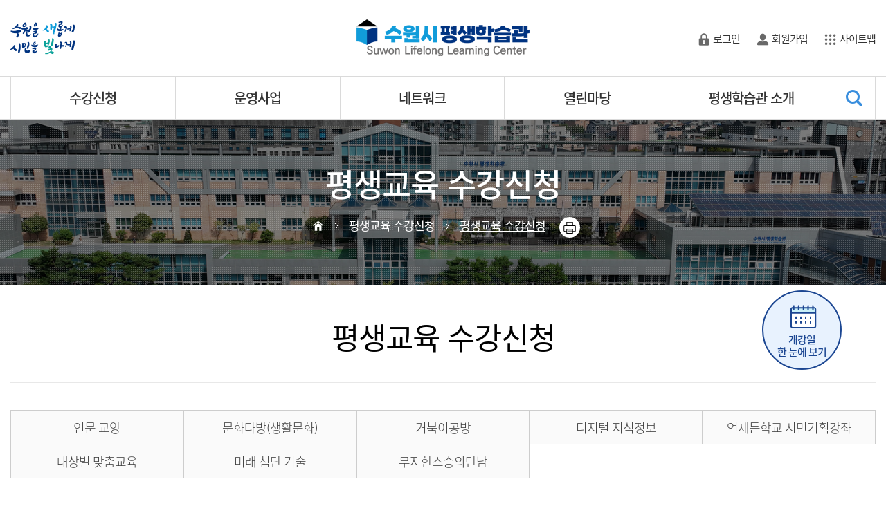

--- FILE ---
content_type: text/html;charset=utf-8; Charset=utf-8
request_url: https://learning.suwon.go.kr/lmth/01_lecture01_view.asp?idx=3015&page=1
body_size: 31721
content:

<!DOCTYPE html>
<html lang="ko">
<head>
<meta http-equiv="Content-Type" content="text/html; charset=utf-8" />
<meta http-equiv="X-UA-Compatible" content="IE=edge" />
<meta name="Author" content="수원시평생학습관"/>
<meta name="Keywords" content="수원시평생학습관"/>
<meta name="Description" content="수원시평생학습관"/>
<meta name="viewport" content="user-scalable=yes,initial-scale=1.0,maximum-scale=10.0,minimum-scale=1.0,width=device-width">
<title>[치유학교]라이커빌리티 - 평생교육 수강신청 - 수원시 평생학습관 </title>
<link rel="stylesheet" href="/assets/css/ui.css?ver=1.1">
<link rel="stylesheet" href="/assets/css/layout.css?v=20240911s">
<link rel="stylesheet" href="/assets/css/page.css">
<link rel="stylesheet" href="/assets/css/board.css">
<script src="/assets/plugin/jquery/jquery-1.12.1.min.js"></script>
<script src="/assets/js/common.js"></script>
<script>
$(function(){
 $("#instructorOn").click(function() {
 $("#instructorPop").addClass("active");
 });

 $("#instructorOff").click(function() {
 $("#instructorPop").removeClass("active");
 });
 })

</script>

</head>

<body id="section1">
<div class="wrap"> 
  
  <!-- header start --> 
  <div id="skipToContent"><a href="#contentsBox">본문 바로가기</a></div>
<!-- drawerNavi -->
<div id="drawerOnf" class="drawerWrap">
	<div class="drawerBox">
    	<div class="drawerNavi">
            <h1><a href="/" title="수원시 평생학습관">수원시 평생학습관</a></h1>
            <!-- member -->
            <div class="member fb_ewy">
			
                <a href="/lmth/06_login.asp" class="login" title="로그인">로그인</a>
                <a href="/lmth/06_member_type.asp" class="join" title="회원가입">회원가입</a>
			
            </div>
            <!-- banner -->
            <div class="banner">
                <a href="/lmth/03_suwon02.asp">지도로 보는 평생학습기관</a>
            </div>
            <!-- navi -->
            <div id="mNavi" class="navi"></div>
        </div>
        <!-- sns -->
        <div class="sns">
            <a href="https://www.facebook.com/suwonedu" target="_blank" title="새창열림" class="facebook">facebook</a>
            <a href="https://www.youtube.com/channel/UCEnLv-bODHfRETFg7a14MUQ" target="_blank" title="새창열림" class="youtube">youtube</a>
        </div>
    </div>
    <button type="button" id="drawerOff" class="drawerOff">×</button>
	<div id="drawerDim" class="dim"></div>
</div>

<!-- header -->
<div class="headerWrap">
	<div class="staBox resWidth fb_ewy">
    	<!--googleTranslate-->
        <div class="googleTranslate">
            <!--google-->
            <div id="google_translate_element"></div>
            <script src="https://translate.google.com/translate_a/element.js?cb=googleTranslateElementInit"></script>
            <script type="text/javascript">
                function googleTranslateElementInit() {
                    new google.translate.TranslateElement({pageLanguage: 'ko', includedLanguages: 'en', layout: google.translate.TranslateElement.InlineLayout.SIMPLE, autoDisplay: false},'google_translate_element');
                }
            </script>
            <!--/google-->
        </div>

        <div class="mTools">
            <button type="button" id="btnNavi" class="btnNavi">MENU</button>
        </div>
        <h1><a href="/" title="수원시 평생학습관">수원시 평생학습관</a></h1>
        <div class="tools">
            <!--<a href="/" class="home" title="홈">홈</a>-->
			
			 <a href="/lmth/06_login.asp" class="login" title="로그인">로그인</a>
            <a href="/lmth/06_member_type.asp" class="join" title="회원가입">회원가입</a>
 			
            <a href="/lmth/07_sitemap.asp" class="sitemap" title="사이트맵">사이트맵</a>
        </div>
        <div class="mTools text_right">
            <!--
            <button type="button" id="" class="btnLogin">login</button>
            -->
            <button type="button" id="mSearchBoxOn" class="btnSearch">search</button>
            <div id="mSearchWrap" class="mSearchWrap">
                <div id="mSearchBox" class="mSearchBox fb_xy">
                    <form name="searchForm2" action="/lmth/07_search.asp" method="post">
                        <fieldset>
                            <legend>통합검색</legend>
                            <div class="inputWrap">
                                <label for="msearch">검색</label>
                                <input type="text" name="keyword" id="msearch" placeholder="검색어를 입력해 주세요.">
                                <div class="addon">
                                    <button type="submit" class="hding button">검색</button>
                                </div>
                            </div>
                        </fieldset>
                    </form>
                </div>
            </div>
        </div>
        <div class="banner">
            <a href="https://www.suwon.go.kr/index.do" target="_blank">수원을 새롭게 시민을 빛나게</a>
        </div>
    </div>
    <div class="gnbBox">
        <div id="gnbArea" class="gnbArea">
            <div id="gnb" class="gnb resWidth fb_ew">
				<ul>
				  <li>
                        <a href="/lmth/01_lecture01.asp">수강신청</a>
						<ul>
							<li><a href="/lmth/01_lecture01.asp">수강신청</a></li>
							<!--<li><a href="/lmth/01_lecture01.asp">글로벌시민교육 수강신청</a></li>-->
							<!--<li><a href="/lmth/01_lecture01.asp">글로벌주니어교육 수강신청</a></li>-->
							<li><a href="/lmth/01_lecture02.asp">수강신청방법</a></li>
							<!--<li><a href="/lmth/01_lecture03.asp">평생교육 과정 소개</a></li>-->
							<li><a href="/lmth/05_com04.asp">수강관련 묻고답하기</a></li>
							<li><a href="/lmth/05_com03.asp">수강후기</a></li>
                            <!--<li><a href="/lmth/01_lecture05.asp">글로벌시민교육 과정 소개</a></li>-->
                            <!--<li><a href="/lmth/01_lecture04.asp">글로벌주니어교육 과정 소개</a></li>-->
							<li><a href="/lmth/01_program_opinion.asp">프로그램 의견 게시판</a></li>
						</ul>
					</li>
					  <li>
                        <a href="/lmth/03_suwon03.asp">운영사업</a>
						<ul>
							<li><a href="/lmth/03_suwon03.asp">성인문해교육 지원사업</a></li>
							<li><a href="/lmth/03_suwon0302.asp">장애인 평생교육 지원사업</a></li>
							<li><a href="/lmth/03_suwon0305.asp">평생학습 우수 프로그램 지원</a></li>
							<li><a href="/lmth/03_suwon0313.asp">평생교육 전문가 역량강화</a></li>
							<li><a href="/lmth/03_suwon031206.asp">평생학습축제</a></li>
                            <!--<li><a href="/lmth/02_learning01.asp">글로벌 평생학습관 개요</a></li>-->
                            <!--<li><a href="/lmth/02_learning08.asp">외국어마을 개요</a></li>-->
                            <!--<li><a href="/lmth/02_learning02.asp">비전 · 전략</a></li>
                            <li><a href="/lmth/02_learning05.asp">주요사업</a></li>-->
                            <!--<li><a href="/lmth/02_learning08.asp">협약기관</a></li>-->
                            <!--<li><a href="/lmth/02_learning06.asp">시설 · 대관</a></li>-->
						</ul>
					</li>
					<li>
                        <a href="/lmth/03_suwon05.asp">네트워크</a>
						<ul>
							<li><a href="/lmth/03_suwon05.asp">평생학습동아리</a></li>
                            <li><a href="/lmth/03_suwon0315.asp">언제든학교기획단</a></li>
                            <li><a href="/lmth/03_suwon0309.asp">평생학습마을 공동체</a></li>
                            <!--<li><a href="/lmth/03_suwon06.asp">학습둥지</a></li>-->
							<li><a href="/lmth/03_suwon04.asp">강사은행제</a></li>
							<li><a href="/lmth/03_suwon02.asp">지도로보는평생학습기관</a></li>
							<li><a href="/lmth/03_suwon06.asp">동 평생학습센터 시범운영</a></li>
						</ul>
					</li>
                  
                  
					<li>
                        <a href="/lmth/05_com01.asp">열린마당</a>
						<ul>
							<li><a href="/lmth/05_com01.asp">공지사항</a></li>
							<li><a href="/lmth/04_data02.asp">학습관소식</a></li>
							<!--<li><a href="/lmth/05_com06.asp">공고</a></li>-->
							<li><a href="/lmth/04_data01.asp">평생학습자료</a></li>
							<li><a href="/lmth/05_com02.asp">자유게시판</a></li>                                                       
                            <li><a href="/lmth/05_com05.asp">정보알림신청</a></li>
                            <!--<li><a href="/lmth/05_com07.asp">견학 안내</a></li>
                            <li><a href="/lmth/05_com08.asp">오픈포럼 참가신청</a></li>-->
							
						</ul>
					</li>
					<li>
                        <a href="/lmth/03_suwon01.asp">평생학습관 소개</a>
						<ul>
							<!--<li><a href="/lmth/04_data01.asp">교육자료실</a></li>
							<li><a href="/lmth/04_data02.asp">학습관소식</a></li>
                            <li><a href="/lmth/04_data03.asp">언론보도</a></li>
                            <li><a href="/lmth/04_data04.asp">Learning Letter</a></li>
                            <li><a href="/lmth/04_data06.asp">웹진 와</a></li>-->
							<li><a href="/lmth/03_suwon01.asp">소개</a></li>
							<li><a href="/lmth/02_learning04.asp">조직구성</a></li>
							<li><a href="/lmth/02_learning03.asp">연혁</a></li>
							<li><a href="/lmth/02_learning06.asp">시설안내</a></li>
							<li><a href="/lmth/02_learning0601.asp">시설이용신청</a></li>
							
							<li><a href="/lmth/02_learning07.asp">오시는길</a></li>
						</ul>
					</li>
					
                </ul>
                <div id="searchWrap" class="searchWrap">
                    <button type="button" id="searchBoxOn">SEARCH</button>
                    <div id="searchBox" class="searchBox fb_xy">
                        <form name="searchForm1" action="/lmth/07_search.asp" method="post">
                            <fieldset>
                                <legend>통합검색</legend>
                                <div class="inputWrap">
                                    <label for="search">검색</label>
                                    <input type="text" name="keyword" id="search" placeholder="검색어를 입력해 주세요.">
                                    <div class="addon">
                                        <button type="submit" class="hding button">검색</button>
                                    </div>
                                </div>
                            </fieldset>
                        </form>
                    </div>
                </div>

			</div>
        </div>
    </div>
</div>
 
  <!-- header End --> 
  
  <!-- skvWrap -->
  <div class="skvWrap skv_01">
    <div class="titleBox">
      <div class="title resWidth fb_xy"> 
        <!-- subTitle -->
        <div class="subTitle">
          <h2>평생교육 수강신청</h2>
          <div class="breadCrumbs fb_ewy">
            <ul class="fb_ey">
              <li>홈</li>
              <li>평생교육 수강신청</li>
              <li>평생교육 수강신청</li>
            </ul> 
			<button type="button" class="printer" onclick="javascript:window.print()" >printer</button> 
          </div>
        </div>
      </div>
    </div>
    
    <!-- snbBox start -->
    <div class="snbBox">
      <div class="snb resWidth fb_ey">
        <div class="brcHome"> <a href="#home" class="fb_xy">home</a> </div>
        <div class="selectWrap">
          <div class="selectBox"> <a href="#n" class="selectNum">평생교육 수강신청</a> 
            <div class="selectList">
  <ul>    
    <li><a href="/lmth/03_suwon01.asp" class="">평생학습도시 수원</a></li>
	<li><a href="/lmth/02_learning01.asp" class="">수원시평생학습관</a></li>
    <li><a href="/lmth/01_lecture01.asp" class="active">수강신청</a></li>    
    <li><a href="/lmth/04_data01.asp" class="">정보마당</a></li>
    <li><a href="/lmth/05_com01.asp" class="">참여마당</a></li>
    <li><a href="/lmth/06_login.asp" class="">마이페이지</a></li>
    <li><a href="/lmth/07_sitemap.asp" class="">이용안내</a></li>
  </ul>
  <div class="selectDim"></div>
</div>
 
          </div>
        </div>
        <div class="selectWrap">
          <div class="selectBox"> <a href="#n" class="selectNum">평생교육 수강신청</a> 
            <div class="selectList">
  <ul>
    <li><a href="/lmth/01_lecture01.asp" class="active">수강신청</a></li>
    <li><a href="/lmth/01_lecture01.asp" class="">수강신청</a></li>
    <li><a href="/lmth/01_lecture02.asp" class="">수강신청방법</a></li>
    <li><a href="/lmth/01_lecture03.asp" class="">교육과정 소개</a></li>
  </ul>
  <div class="selectDim"></div>
</div>
 
          </div>
        </div>		
      </div>
    </div>
    <!-- snbBox End --> 
    
  </div>
  
  <!-- container -->
  <div class="container resWidth">
  
    <h3 class="titleSub">평생교육 수강신청</h3>

    <div class="catagoryTabs colum5">

        <a href="/lmth/01_lecture01.asp?s_cate=1">인문 교양</a>

        <a href="/lmth/01_lecture01.asp?s_cate=7">문화다방(생활문화) </a>

        <a href="/lmth/01_lecture01.asp?s_cate=31">거북이공방</a>

        <a href="/lmth/01_lecture01.asp?s_cate=28">디지털 지식정보</a>

        <a href="/lmth/01_lecture01.asp?s_cate=3">언제든학교 시민기획강좌</a>

        <a href="/lmth/01_lecture01.asp?s_cate=29">대상별 맞춤교육</a>

        <a href="/lmth/01_lecture01.asp?s_cate=4">미래 첨단 기술</a>

        <a href="/lmth/01_lecture01.asp?s_cate=32">무지한스승의만남</a>

    </div>


    
    <div class="contents"> 
    
      <!-- boadRead -->
      <div class="boadRead topline"> 
        <!-- boadReadHeader -->
        <div class="boadReadHeader">
          <div class="titleBox fb_ey"> <span class="statusName type_d"></span>
            <div class="info">
              <h4>[치유학교]라이커빌리티</h4>
              <div class="date fb_ey">
                <dl>
                  <dt>교육기간</dt>
                  <dd>2023.06.14 ~ 2023.06.14</dd>
                </dl>
                <dl>
                  <dt>시 간</dt>
                  <dd>수 / 19:00 ~ 21:00</dd>
                </dl>
              </div>
            </div>
          </div>
        </div>
        
        <!-- boadReadContent -->
        <div class="boadReadContent"> 
          <!-- boardDocInfo -->
          <div class="boardDocInfo">
            <dl>
              <dt>분 류</dt>
              <dd>인문 교양</dd>
            </dl>
            <dl>
              <dt>인 원</dt>
              <dd>
			  170명
			  
			  </dd>
            </dl>
            <dl>
              <dt>강사명</dt>
              <dd>김현정
                <button type="button" id="instructorOn" class="btnInstructor">강사소개</button>
              </dd>
            </dl>
            <dl>
              <dt>장 소</dt>
              <dd>2관_온라인</dd>
            </dl>
            <dl>
              <dt>비 용</dt>
              <dd>0원</dd>
            </dl>
            <dl>
              <dt>문 의</dt>
              <dd>031-5191-3200</dd>
            </dl>
			
		
			
			<button type="button" class="button prime fw big" disabled onclick="alert('종료 되었습니다.신청 하실 수 없습니다.')">교육종료</button>
				
          </div>
          <!-- boardDoc -->

          <div class="boardDoc">
		  <!-- <strong>강좌소개</strong><br> -->
			<p class="0" style="line-height: 17.4px; word-break: keep-all;"><font color="#ffffff" face="함초롬돋움"><span style="font-size: 16px; background-color: rgb(106, 101, 187);"><b><span style="font-size: 24px;">&nbsp;라이커빌리티</span></b></span></font></p><p class="0" style="line-height: 23.2px; word-break: keep-all; font-weight: bold; font-size: 12pt;"><span style="font-size: 18px;">&nbsp;</span><o:p></o:p></p><p class="0" style="line-height: 1.8; word-break: keep-all;"><font face="함초롬돋움"><span style="font-size: 18px;">우리가 지금 겪고 있는 상당 부분의 어려움은&nbsp;</span></font><span style="font-size: 18px; font-family: 함초롬돋움;">사람들과의 관계에서 비롯됩니다.</span></p><p class="0" style="line-height: 1.8; word-break: keep-all;"><font face="함초롬돋움"><span style="font-size: 18px;">사람들은 생각보다 다른 사람들의 인정과 관심을 많이 필요로 합니다.</span></font></p><p class="0" style="line-height: 1.8; word-break: keep-all;"><font face="함초롬돋움"><span style="font-size: 16px;"><br></span></font></p><p class="0" style="line-height: 1.8; word-break: keep-all;"><font face="함초롬돋움"><span style="font-size: 18px;">누군가를 압도하지 않는 매력인 라이커빌리를 알고 시기</span></font></p><p class="0" style="line-height: 1.8; word-break: keep-all;"><font face="함초롬돋움"><span style="font-size: 18px;">질투에 치이지 않는 인기인이 가능할지 탐구해봅니다.</span></font></p><p class="0" style="line-height: 1.8; word-break: keep-all;"><font face="함초롬돋움"><span style="font-size: 18px;">라이커빌리티가 높은 사람들의 특징을 알아보고</span></font></p><p class="0" style="line-height: 1.8; word-break: keep-all;"><font face="함초롬돋움"><span style="font-size: 18px;">우리의 라이커빌리티를 높이는 방법을 함께 알아봅니다.</span></font></p><p class="0" style="line-height: 1.8; word-break: keep-all;"><font face="함초롬돋움"><span style="font-size: 16px;"><br></span></font></p><p class="0" style="line-height: 23.2px; word-break: keep-all; font-size: 12pt;"><span style="font-size: 18px;">&nbsp;</span><o:p></o:p></p><p class="0" style="line-height: 23.2px; word-break: keep-all; font-size: 12pt;"><img src="/gmi/p_program/치유학교_라이커빌리티.JPG" style="cursor:hand;" border="0"><br></p><p class="0" style="line-height: 23.2px; word-break: keep-all; font-size: 12pt;"><br></p><p class="0" style="line-height: 23.2px; word-break: keep-all; font-size: 12pt;"><br></p><p class="0" style="line-height: 1.8; word-break: keep-all;"><span style="font-family: 함초롬돋움; font-weight: bold; font-size: 18px;">일시&nbsp;</span><span lang="EN-US" style="font-family: 함초롬돋움; letter-spacing: 0pt; font-weight: bold; font-size: 18px;">:</span><span lang="EN-US" style="font-size: 18px;">&nbsp;</span><span lang="EN-US" style="font-family: 함초롬돋움; letter-spacing: 0pt; font-size: 18px;">6.14(</span><span style="font-family: 함초롬돋움; font-size: 18px;">수</span><span lang="EN-US" style="font-family: 함초롬돋움; letter-spacing: 0pt; font-size: 18px;">)&nbsp;</span><span style="font-family: 함초롬돋움; font-size: 18px;">저녁&nbsp;</span><span lang="EN-US" style="font-family: 함초롬돋움; letter-spacing: 0pt; font-size: 18px;">7-9</span><span style="font-family: 함초롬돋움; font-size: 18px;">시</span></p><p class="0" style="line-height: 1.8; word-break: keep-all;"><span style="font-family: 함초롬돋움; font-weight: bold; font-size: 18px;">장소&nbsp;</span><span lang="EN-US" style="font-family: 함초롬돋움; letter-spacing: 0pt; font-weight: bold; font-size: 18px;">:</span><span lang="EN-US" style="font-size: 18px;">&nbsp;</span><span style="font-family: 함초롬돋움; font-size: 18px;">온라인 강의실&nbsp;</span><span lang="EN-US" style="font-family: 함초롬돋움; letter-spacing: 0pt; font-size: 18px;">‘</span><span style="font-family: 함초롬돋움; font-size: 18px;">줌</span><span lang="EN-US" style="font-family: 함초롬돋움; letter-spacing: 0pt; font-size: 18px;">(zoom)’</span></p><p class="0" style="line-height: 1.8; word-break: keep-all;"><span style="font-family: 함초롬돋움; font-weight: bold; font-size: 18px;">수강료&nbsp;</span><span lang="EN-US" style="font-family: 함초롬돋움; letter-spacing: 0pt; font-weight: bold; font-size: 18px;">:</span><span lang="EN-US" style="font-size: 18px;">&nbsp;</span><span style="font-family: 함초롬돋움; font-size: 18px;">무료</span></p><p class="0" style="line-height: 1.8; word-break: keep-all;"><span style="font-family: 함초롬돋움; font-weight: bold; font-size: 18px;">강사&nbsp;</span><span lang="EN-US" style="font-family: 함초롬돋움; letter-spacing: 0pt; font-weight: bold; font-size: 18px;">:</span><span lang="EN-US" style="font-size: 18px;">&nbsp;<font face="함초롬돋움"><span style="font-size: 18px;">김현정(숭실대학교 혁신코칭컨설팅센터 주임교수)</span></font></span></p><p class="0" style="line-height: 1.8; word-break: keep-all;"><span style="font-size: 18px;">&nbsp;</span><o:p></o:p></p><p class="0" style="line-height: 1.8; word-break: keep-all;"><span class="author_info info_origin" style="font-family: " malgun="" gothic",="" dotum,="" 돋움,="" applegothic,="" "lucida="" grande",="" verdana,="" arial,="" tahoma,="" sans-serif;="" max-width:="" 940px;="" overflow-wrap:="" break-word;="" word-break:="" keep-all;="" display:="" block;="" font-size:="" 16px;="" line-height:="" 1.74em;="" color:="" rgb(102,="" 102,="" 102);="" background-color:="" rgb(255,="" 255,="" 255);"="">숭실대학교 혁신코칭컨설팅학과 주임교수이며 ‘Executive Coach Society’를 운영하고 있다. 20여 년간 리더들에게 가장 필요한 것을 제공해줄 수 있는 사람이 되고자 리더십 분야 전 세계 최고들에게 배움을 얻고, 그것을 국내외 리더들에게 전파하는 일을 하고 있다. 삼성전자, LG전자, 현대?기아 자동차그룹, 한국전력공사, 라인, SK하이닉스, JB주식회사, 유모멘트, 존슨앤존슨, 현대해상, 신한생명 등의 유수 기업에서 리더들을 대상으로 상담, 코칭, 교육, 컨설팅을 해왔다.<br style="max-width: 940px; overflow-wrap: break-word; word-break: keep-all; line-height: 1.74em;"><br style="max-width: 940px; overflow-wrap: break-word; word-break: keep-all; line-height: 1.74em;">한양대학교 교육학과 졸업 후 미네소타대학교에서 상담심리학을 공부하고, 코치 양성을 목표로 컬럼비아대학교에서 조직과 리더십으로 박사학위를 받았다. 저서로는 『90년생이 사무실에 들어오셨습니다』 『최고의 팀을 만드는 심리적 안전감』 『이그제큐티브 코칭의 이론과 실제』가 있으며, 옮긴 책으로는 『리더는 어떻게 성장하는가』 『리더십 롤러코스터』 『삶의 진정성』 『블루오션 전략』 등이 있다.</span></p><div class="btn_halfMore" style="margin: 0px; padding: 0px; font-family: " malgun="" gothic",="" dotum,="" 돋움,="" applegothic,="" "lucida="" grande",="" verdana,="" arial,="" tahoma,="" sans-serif;="" max-width:="" 940px;="" overflow-wrap:="" break-word;="" word-break:="" keep-all;="" color:="" rgb(85,="" 85,="" 85);="" background-color:="" rgb(255,="" 255,="" 255);"=""></div><p class="0" style="line-height: 1.8; word-break: keep-all;"><span style="font-size: 18px;"><br></span></p><p class="0" style="line-height: 1.8; word-break: keep-all;"><span style="font-size: 18px;"><br></span></p><p class="0" style="line-height: 1.8; word-break: keep-all;"><span style="font-size: 18px;"><br></span></p><p class="0" style="line-height: 1.8; word-break: keep-all;"><br></p><p class="0" style="line-height: 1.8; word-break: keep-all;"><span style="letter-spacing: 0pt; font-family: 함초롬돋움; font-size: 18px;">※&nbsp;</span><span style="font-family: 함초롬돋움; font-size: 18px;">강좌 모집은&nbsp;</span><span lang="EN-US" style="letter-spacing: 0pt; font-family: 함초롬돋움; font-size: 18px;">2</span><span style="font-family: 함초롬돋움; font-size: 18px;">월&nbsp;</span><span lang="EN-US" style="letter-spacing: 0pt; font-family: 함초롬돋움; font-size: 18px;">9</span><span style="font-family: 함초롬돋움; font-size: 18px;">일</span><span lang="EN-US" style="letter-spacing: 0pt; font-family: 함초롬돋움; font-size: 18px;">(</span><span style="font-family: 함초롬돋움; font-size: 18px;">목</span><span lang="EN-US" style="letter-spacing: 0pt; font-family: 함초롬돋움; font-size: 18px;">) 10</span><span style="font-family: 함초롬돋움; font-size: 18px;">시부터 시작합니다</span><span lang="EN-US" style="letter-spacing: 0pt; font-family: 함초롬돋움; font-size: 18px;">.</span></p><p class="0" style="line-height: 1.8;"><span style="font-family: 함초롬돋움; font-size: 18px;">문의&nbsp;</span><span lang="EN-US" style="font-family: 함초롬돋움; letter-spacing: 0pt; font-size: 18px;">: 031)248-9700(</span><span style="font-family: 함초롬돋움; font-size: 18px;">반딧불이 상담실</span><span lang="EN-US" style="font-family: 함초롬돋움; letter-spacing: 0pt; font-size: 18px;">)</span></p> <br /><br />

			 
			
 
		  
		  </div>
			</div>
		 </div>      
      <!-- buttonWrapCenter -->
      <div class="buttonWrapCenter topline">
        <button type="button" class="button darkLine" onclick="location.href='01_lecture01.asp'">목록</button>
      </div>
      
    </div>
  </div>
 

<!-- multiModal -->
<div id="instructorPop" class="multiModal">
  <div class="modalBox instructorPop w900"> 
    <!-- mbHeader -->
    <div class="instructorHeader">
      <div class="info">
        <dl>
          <dt>강사소개</dt>
          <dd>김현정</dd>
        </dl>
      </div>
      <div class="photo"> <img src="/assets/img/_sample/instructor.png" alt="강사 고미숙"> </div>
      <button type="button" id="instructorOff" class="instructorOff fb_xy">×</button>
    </div>
    <!-- mbBody -->
    <div class="instructorBody">
      <dl class="fb_e">
        <dt>강사이력</dt>
        <dd> </dd>
      </dl>
    </div>
  </div>
</div>

<!-- footer start --> 
<!-- footer -->
<div class="footerWrap">
	<h2 class="hidden">하단 푸터 영역</h2>
	<div class="footer resWidth">
		<div class="link fb_ewy">
            <a href="http://www.suwon.go.kr/" target="_blank" title="새창열림">수원시청</a>
            <a href="https://www.moe.go.kr/" target="_blank" title="새창열림">교육부</a>
			<a href="http://www.nile.or.kr/" target="_blank" title="새창열림">국가평생교육진흥원</a>
			<a href="https://www.gill.or.kr/" target="_blank" title="새창열림">경기도평생교육진흥원</a>
            <a href="http://goesw.kr/" target="_blank" title="새창열림">경기도수원교육지청</a>
			<!--<a href="https://www.ajou.ac.kr/kr/index.do" target="_blank" title="새창열림">아주대학교</a>-->
			<!--<a href="http://gwsuwon.bizmeka.com" target="_blank" title="새창열림">그룹웨어</a>-->
		</div>
		<div class="copyTxt">
			<div class="infoLink">
				<a href="https://www.suwon.go.kr/sw-www/sw-www_09/sw-www_09_01.jsp" target="_blank" style="color:#82a1ff; font-weight:bold;">개인정보처리방침</a>
                <span class="dot"></span>
				<a href="https://www.suwon.go.kr/sw-www/sw-www_09/sw-www_09_08.jsp" target="_blank" >이용약관</a>
                <span class="dot"></span>
				<a href="/lmth/02_learning07.asp">찾아오시는길</a>
			</div>
			<div class="copyright">
				<img src="/assets/img/main/footer_logo.png" alt="">
				<p class="inline">
					(16232) 경기도 수원시 팔달구 월드컵로 381번길 2 (우만동) <br class="br"> ㅣ  Tel .  031-5191-3200  ㅣ  Fax .  031-5191-9902 <br>
					사업자 번호:124-83-01609<br>
					<span>COPYRIGHT SUWON CITY ALL RIGHTS RESERVED.</span>
                </p>
			</div>
			<div class="selectWrap fb_ey">                
				
                <!-- selectBox -->
                <div class="selectBox first">
					<a href="#n" class="selectNum">사업사이트 바로가기</a>
					<div class="selectList">
						<ul>
							<li><a href="http://www.suwon.go.kr/" target="_blank" title="새창열림">수원시청</a></li>
							<li><a href="https://www.moe.go.kr/" target="_blank" title="새창열림">교육부</a></li>
							<li><a href="http://www.nile.or.kr/" target="_blank" title="새창열림">국가평생교육진흥원</a></li>
							<li><a href="https://www.gill.or.kr/" target="_blank" title="새창열림">경기도평생교육진흥원</a></li>*/
							<li><a href="http://goesw.kr/" target="_blank" title="새창열림">경기도수원교육지청</a></li>
							<!--<li><a href="https://www.ajou.ac.kr/kr/index.do" target="_blank" title="새창열림">아주대학교</a></li>-->
							<!--<li><a href="https://gwsuwon.bizmeka.com" target="_blank" title="새창열림">그룹웨어</a></li>-->
						</ul>
                        <div class="selectDim"></div>
					</div>
				</div>
                
                <!-- selectBox -->
                <div class="selectBox">
					<a href="#n" class="selectNum">관련사이트 바로가기</a>
					<div class="selectList">
						<ul>
							<li><a href="http://www.suwon.go.kr/" target="_blank" title="새창열림">수원시청</a></li>
							<li><a href="https://jangan.suwon.go.kr/" target="_blank" title="새창열림">장안구청</a></li>
							<li><a href="https://ksun.suwon.go.kr" target="_blank" title="새창열림">권선구청</a></li>
							<li><a href="https://paldal.suwon.go.kr" target="_blank" title="새창열림">팔달구청</a></li>
							<li><a href="https://yt.suwon.go.kr" target="_blank" title="새창열림">영통구청</a></li>
							<li><a href="https://swmuseum.suwon.go.kr/index.jsp" target="_blank" title="새창열림">수원박물관</a></li>
							<li><a href="http://www.suwonlib.go.kr/" target="_blank" title="새창열림">도서관사업소</a></li>
							<li><a href="https://health.suwon.go.kr/" target="_blank" title="새창열림">수원시보건소</a></li>
							<li><a href="http://www.goe.go.kr/" target="_blank" title="새창열림">경기도교육청</a></li>
							<li><a href="https://www.suwonudc.co.kr/sfwomen/mainPage.do" target="_blank" title="새창열림">수원시가족여성회관</a></li>
							<li><a href="https://www.suwonudc.co.kr/jacc/mainPage.do" target="_blank" title="새창열림">장안구민회관</a></li>
							<li><a href="http://www.sscc3030.or.kr/" target="_blank" title="새창열림">수원체육문화센터</a></li>
							<li><a href="http://www.syf.or.kr/web/index.do" target="_blank" title="새창열림">수원시청소년재단</a></li>
						</ul>
                        <div class="selectDim"></div>
					</div>
				</div>

			</div>
		</div>
	</div>
</div>

</div>


<!-- quickMenu --> 
<div id="quickMenu">
  <h2>Quick menu</h2>
   <ul>
      <li><a href="/lmth/01_learning_cal.asp" class="list01">개강일<br />한 눈에 보기</a></li>
  </ul> 
  <script>$(document).ready(function(){initMoving(document.getElementById("quickMenu"), 400, 80, 800);});</script> 
</div>
<!-- quickMenu -->


 
<!-- footer End -->

</body>
</html>


--- FILE ---
content_type: text/css
request_url: https://learning.suwon.go.kr/assets/css/ui.css?ver=1.1
body_size: 51720
content:
@charset "utf-8";
/* --------------------------------------------------------
Reset
----------------------------------------------------------*/
html, body, div, span, applet, object, iframe,
h1, h2, h3, h4, h5, h6, p, blockquote, pre,
a, abbr, acronym, address, big, cite, code,
del, dfn, em, img, ins, kbd, q, s, samp,
small, strike, strong, sub, sup, tt, var,
b, u, i, center,
dl, dt, dd, ol, ul, li,
fieldset, form, label, legend,
table, caption, tbody, tfoot, thead, tr, th, td,
article, aside, canvas, details, embed,
figure, figcaption, footer, header, hgroup,
menu, nav, output, ruby, section, summary,
time, mark, audio, video {margin:0; padding:0; border:0; font-size:100%; vertical-align:baseline; font-style:normal;}

article, aside, details, figcaption, figure,
footer, header, hgroup, menu, nav, section {display:block;}
body {line-height:1;}
ol, ul {list-style:none;}
blockquote, q {quotes:none;}
blockquote:before, blockquote:after,
q:before, q:after {content:''; content:none;}
table {border-collapse:separate; border-spacing:0;}

legend{overflow:hidden;position:absolute;width:0;height:0;font-size:0;line-height:0;text-indent:-9999px;}
caption{overflow:hidden;position:absolute;width:0;height:0;font-size:0;line-height:0;text-indent:-9999px;}
label{cursor:pointer;}

/* --------------------------------------------------------
GLOBAL class
----------------------------------------------------------*/
.fb_x {display:flex; display:-webkit-flex; display:-ms-flexbox; justify-content:center;-webkit-justify-content:center; -ms-flex-pack:center;}
.fb_y {display:flex; display:-webkit-flex; display:-ms-flexbox; align-items:center;-webkit-align-items:center; -ms-flex-align:center;}
.fb_xy {display:flex; display:-webkit-flex; display:-ms-flexbox; justify-content:center;align-items:center; -webkit-justify-content:center; -webkit-align-items:center; -ms-flex-pack:center; -ms-flex-align:center;}
.fb_e {display:flex; display:-webkit-flex; display:-ms-flexbox; justify-content:flex-start;-webkit-justify-content:flex-start; -ms-flex-pack:start;}
.fb_w {display:flex; display:-webkit-flex; display:-ms-flexbox; justify-content:flex-end;-webkit-justify-content:flex-end; -ms-flex-pack:end;}
.fb_ey {display:flex; display:-webkit-flex; display:-ms-flexbox; justify-content:flex-start;align-items:center; -webkit-justify-content:flex-start; -webkit-align-items:center; -ms-flex-pack:start; -ms-flex-align:center;}
.fb_wy {display:flex; display:-webkit-flex; display:-ms-flexbox; justify-content:flex-end;align-items:center; -webkit-justify-content:flex-end; -webkit-align-items:center; -ms-flex-pack:end; -ms-flex-align:center;}
.fb_ew {display:flex; display:-webkit-flex; display:-ms-flexbox; justify-content:space-between;-webkit-justify-content:space-between; -ms-flex-pack:justify;}
.fb_ewy {display:flex; display:-webkit-flex; display:-ms-flexbox; justify-content:space-between;align-items:center; -webkit-justify-content:space-between; -webkit-align-items:center; -ms-flex-pack:justify; -ms-flex-align:center;}
.fb_dir_x {flex-direction:row;-ms-flex-direction:row;}
.fb_dir_y {flex-direction:column;-ms-flex-direction:column;}
.fi_start {align-self:flex-start;}
.fi_end {align-self:flex-end;}
.fi_xy {align-self:center;}

.animate {transition:all .2s cubic-bezier(.7,0,.3,1);transform:all .2s cubic-bezier(.7,0,.3,1);-webkit-transition:all .2s cubic-bezier(.7,0,.3,1);}
.ellipsis {overflow:hidden; text-overflow:ellipsis; white-space:nowrap;}
.required {display:block; color:#f4781f; font-size:16px; vertical-align:middle;}
.ui-tooltip {display:block; position:absolute; z-index:400; padding:0 16px; border-radius:20px; background:rgba(0,0,0,0.6); color:#FFF; font-size:14px; font-size:15px; line-height:26px;}
.filter_blur6 {filter:blur(6px); -webkit-filter:blur(6px);}
.text_left {text-align:left !important;}
.text_right {text-align:right !important;}
.text_center {text-align:center !important;}
.fl {float:left;}
.fr {float:right;}
.clearfix:after {display:block; content:""; clear:both}
.hidden {width:0; height:0; overflow:hidden; opacity:0;}

.pdt0  {padding-top:0 !important;}
.pdb0  {padding-bottom:0 !important;}
.mgt0  {margin-top:0 !important;}
.mgt10  {margin-top:10px !important;}
.mgt30  {margin-top:30px !important;}
.mgb0  {margin-bottom:0 !important;}
.mgb10 {margin-bottom:10px !important;}
.mgb20 {margin-bottom:20px !important;}
.mgb30 {margin-bottom:30px !important;}
.mgb50 {margin-bottom:50px !important;}
.mgb60 {margin-bottom:60px !important;}
.mgb65 {margin-bottom:65px !important;}
.w20p {width:20% !important;}
.w30p {width:30% !important;}
.w35p {width:35% !important;}
.w40p {width:40% !important;}
.w50p {width:50% !important;}
.w60p {width:60% !important;}
.w100p {width:100% !important;}

@media (max-width:990px) {
	.w40p {width:100% !important;}
	.w50p {width:100% !important;}

}


.orange { color:#f4781f !important;}

/* selectList */
.selectBox.active {}
.selectBox.active .selectNum {border-radius:0 0 20px 20px;}
.selectBox.active .selectList {display:block;}
.selectBox.active .selectNum:after {transform:rotate(0deg);}
.selectBox {position:relative;}
.selectBox .selectNum {display:block; position:relative; width:100%; height:36px; border-radius:20px; color:#fff; font-size:16px; text-indent:20px; text-overflow:ellipsis; line-height:36px; white-space:nowrap; overflow:hidden; border:1px solid #eee;}
.selectBox .selectNum:after{content:"";position:absolute;top: 14px;right: 18px;border-bottom: 5px solid #fff;border-left: 5px solid transparent;border-right: 5px solid transparent; transform:rotate(180deg);}
.selectBox .selectNum:focus,
.selectBox .selectNum:hover {color:#fff;}
.selectBox .selectList {display:none; position:absolute; z-index:100; left:0; bottom:36px; width:100%; border-radius:20px 20px 0 0; background:#424242; border:1px solid #eee; border-bottom:0;}
.selectBox .selectList ul {margin: 20px 20px 0 20px; border-bottom:1px solid #999999; box-sizing:border-box; position:relative; z-index:2;}
.selectBox .selectList li {display:block;}
.selectBox .selectList li a {display:block; width:100%; height:35px; overflow:hidden; color:#FFF; font-size:14px; font-size:15px; font-weight:300; text-overflow:ellipsis; line-height:35px; white-space:nowrap;}
.selectBox .selectList li a:hover {}

.selectBox .selectList .selectDim { position:fixed; top:0; left:0; right:0; bottom:0; background:rgba(0,0,0,0); z-index:1;}


/* selection */
::selection {background:#222; color:#FFF; text-shadow:none;}
::-webkit-selection {background:#222; color:#FFF; text-shadow:none;}

/* ------------------------------------------------------------------
FORM Font
------------------------------------------------------------------ */
input, textarea, select, button ,table tr td {font-family: 'Noto Sans KR', sans-serif;}

/* ------------------------------------------------------------------
FORM INPUT
------------------------------------------------------------------ */
input[type=text],
input[type=password] {width:100%; height:40px; padding:0 10px; border:0; border:1px solid #ddd; color:#333; font-size:14px; line-height:36px; box-sizing:border-box; border-radius:4px;}
input[type=password] {}
input[type=text]:focus,
input[type=password]:focus {}
input[type=text]:disabled,
input[type=password]:disabled {background:#f8f8f8; color:rgba(0,0,0,0.6); text-shadow:1px 1px 0px rgba(255,255,255,1);}
label {font-size:0; visibility:hidden;}
input[type=submit] {margin:0; padding:0; border:none; outline:none; background:none; font-size:13px; cursor:pointer; appearance:none; color:#2e2e2e; font-weight:600;}

/* ms-clear */
input::-ms-clear {display:none;}

/* placeholder */
input:-ms-input-placeholder {color:#a9a9a9 !important;}
input::-webkit-input-placeholder {color:#a9a9a9 !important;}

/* radio , checkbox
-------------------------------------*/
.opt input[type=radio]+label:before,
.opt input[type=checkbox]+label:before {display:inline-block; vertical-align:middle;}
.opt input[type=radio], 
.opt input[type=checkbox] {display:none;}
.opt input[type=radio]+label,
.opt input[type=checkbox]+label {display:inline-block; font-size:14px; font-size:15px; vertical-align:middle; cursor:pointer; visibility:visible; position:relative;}
.opt input[type=radio]+label span.text, input[type=checkbox]+label span.text {display:inline-block; vertical-align:middle; margin:0 4px; color:#000; font-size:17px; font-weight:300;}
.opt input[type=radio]+label:before {display:inline-block; width:12px; height:12px; border:3px solid #ffffff; border-radius:50%; box-shadow:0px 0px 0px 2px #a3a3a3; content:''; color:#c7c9d1; vertical-align:middle; box-sizing:border-box; margin-right:4px;}
input[type=checkbox]+label:before {display:inline-block; width:12px; height:12px; border:3px solid #ffffff; border-radius:2px; box-shadow:0px 0px 0px 2px #a3a3a3; content:''; color:#c7c9d1; vertical-align:middle; box-sizing:border-box; margin-right:4px;}
.opt input[type=radio]+label:hover:before, input[type=checkbox]+label:hover:before {color:#427bfd;}
.opt input[type=radio]:disabled+label, input[type=checkbox]:disabled+label {cursor:default;}
.opt input[type=radio]:disabled+label:before, input[type=checkbox]:disabled+label:before {color:#ddd;}
.opt input[type=radio]+label:before {}
.opt input[type=radio]:checked+label:before {background:#000;}
.opt input[type=checkbox]+label:before {}
.opt input[type=checkbox]:checked+label:after {position:absolute; top:2px; left:3px; content:'Γ'; color:#000; font-weight:bold; transform:rotate(225deg);}

@media (max-width:1180px) {
	.opt input[type=radio]+label span.text, input[type=checkbox]+label span.text {font-size:15px;}
}

/* addon
-------------------------------------*/
.inputWrap {display:-webkit-box; display:-ms-flexbox; display:flex;}
.inputWrap .addon {}
.inputWrap .addon span.hding {display:inline-block; color:#6e768f; padding:0 12px; border:1px solid rgba(0,0,0,0.08); line-height:34px; vertical-align:top;}
.inputWrap .addon span.hding label,
.inputWrap .addon span.hding label:before {vertical-align:top;}
.inputWrap input {display:table-cell;}

/* addon function */
.inputWrap input:focus ~ .addon span.hding,
.inputWrap input:focus ~ .addon button {}
.inputWrap input:disabled ~ .addon {background:#f8f8f8;}

/* addon last */
.inputWrap input:first-child {}
.inputWrap .addon:last-child {}
.inputWrap .addon:last-child .hding {border-left:0; border-radius:0;}
.inputWrap .addon span.i:before {font-size:20px; vertical-align:top;}
.inputWrap .addon button {margin:0; padding:0 12px; border:1px solid rgba(0,0,0,0.08); line-height:34px;}

/* label animation
-------------------------------------*/
.inputWrap.label {position:relative;}
.inputWrap.label label {display:block; position:absolute; left:6px; bottom:10px; color:#999; font-size:14px; font-size:15px; text-align:left; transition:0.2s; pointer-events:none;}
.inputWrap.label input {margin-top:20px; border:0px; border-bottom:1px solid #ddd; border-radius:0; background:none;}
.inputWrap.label input:focus {border-bottom:1px solid #427bfd; box-shadow:none;}
.inputWrap.label input:focus ~ label, .inputWrap.label input:valid ~ label {left:8px; bottom:40px; color:#427bfd; font-size:13px;}
.inputWrap.label input:disabled {border-bottom:1px solid #eee;}
.inputWrap.label input:disabled ~ label {color:#ddd;}


/* inputFile
-------------------------------------*/
.inputFile {display:flex; max-width:100%;}
.inputFile input {position:absolute; z-index:-1; width:0px; height:0px; overflow:hidden; opacity:0;}
.inputFile input:focus + label, .inputFile input + label:hover {}
.inputFile input + label {display:inline-block;vertical-align: top;position:relative;width:calc(100% - 100px);padding:0;color:#333;cursor:pointer;visibility:visible;}
.inputFile input + label span {display:inline-block;vertical-align: middle; width:calc(100% - 120px);padding:0 10px;overflow:hidden;text-align:left;text-overflow:ellipsis;white-space:nowrap;}
.inputFile input + label strong {display:inline-block;vertical-align: middle;border: 1px solid #b4b4b4;font-weight: 300;padding: 0 20px;border-radius: 5px;}
.inputFile input + label span,
.inputFile input + label strong {height: 26px;font-size:14px;line-height: 26px; font-size:15px;}

.inputFile ~ .agreement {margin:6px 0 !important;}

.inputFile .button{height: 26px; line-height: 26px; font-size: 15px; border:0; background:#398ede; color:#fff; padding:0 10px;}

/* --------------------------------------------------------
FORM TEXTAREA
----------------------------------------------------------*/
textarea {width:100%; padding:8px; border-radius:4px; border:1px solid #dedede; outline:none; color:#2e2e2e; font-size:14px; font-size:15px; line-height:20px; box-sizing:border-box; resize:none;}
textarea:focus {}
textarea:disabled {background:#f8f8f8; color:rgba(0,0,0,0.3); text-shadow:1px 1px 0px rgba(255,255,255,1);}

/* --------------------------------------------------------
FORM SELECT
----------------------------------------------------------*/
select {width:100%; height:40px; padding:0 0 0 4px; border:1px solid #d9d9d9; box-sizing:border-box; border-radius:5px;}
select:hover {}
select option:hover,
select option[selected] {background:#000; color:#FFF;}
select:disabled {background:#f8f8f8; color:rgba(0,0,0,0.3); text-shadow:1px 1px 0px rgba(255,255,255,1);}

/* --------------------------------------------------------
MODAL
----------------------------------------------------------*/

@keyframes ShowPop {
	0% {opacity:0; transform:translate3d(0, -100px, 0);}
	100% {opacity:1; transform:translate3d(0, 0, 0);}
}

@keyframes HidePop {
	0% {opacity:1; transform:translate3d(0, 0, 0);}
	100% {opacity:0; transform:translate3d(0, -100px, 0);}
}

@keyframes dimShowPop {0% {opacity:0;}
	100% {opacity:1;}
}
@keyframes dimHidePop {0% {opacity:1;}
	100% {opacity:0;}
}

.multiModal.hide {}
.multiModal.hide .modalBox {animation:HidePop 0.3s;}
.multiModal.hide .multiModal:after {animation:dimHidePop 0.3s;}
.multiModal.active {display:flex; display:-webkit-flex; display:-ms-flexbox;}
.multiModal {display:none; position:fixed; z-index:99; top:0px; left:0px; right:0px; bottom:0px; justify-content:center;align-items:center; -webkit-justify-content:center; -webkit-align-items:center; -ms-flex-pack:center; -ms-flex-align:center;}
.multiModal:after {position:fixed; z-index:1; top:0px; left:0px; right:0px; bottom:0px; background:rgba(0,0,0,0.8); content:''; animation:dimShowPop 0.3s;}
.modalBox {position:relative; z-index:2; width:850px; background:#fff; border:1px solid #d5d5d5; box-shadow:0 10px 10px rgba(0, 0, 0, 0.2); max-height:calc(100% - 200px); box-sizing:border-box; animation:ShowPop 0.3s;}
.modalBox.responseHeight {height:100%;}
.modalBox.w480 {width:480px;}
.modalBox.w600 {width:600px;}
.modalBox.w706 {width:706px;}
.modalBox.w900 {width:900px;}
.modalBox .mbHeader { height:36px; line-height:36px; background:#36404b;}
.modalBox .mbHeader h2 {color:#fff; font-size:18px; text-indent:20px;}
.modalBox .mbHeader .tools {}
.modalBox .mbHeader .tools button {font-size:25px; color:#687482; font-family:Arial, Helvetica, sans-serif; vertical-align:top; width:36px; height:36px;}
.modalBox .mbBody {overflow-y:auto; overflow-x:hidden; height:calc(100% - 40px);}
.modalBox .mbBody::-webkit-scrollbar {height:4px; width:4px}
.modalBox .mbBodyt::-webkit-scrollbar-thumb {border:0px solid transparent; background-color:rgba(0,0,0,0.2); background-clip:padding-box;}
.modalBox .mbBody .mbBodyContents {padding:20px;}
.modalBox .mbBody .mbBodyContents .article {color:#5e5e5e; font-size:15px; line-height:20px;}

.modalBox .mbBody .mbBodyContents .article .required {margin-bottom:10px;}
.modalBox .mbBody .mbBodyContents .article .idSearchBox {width:calc(100% - 60px); margin:0 0 20px;}
.modalBox .mbBody .mbBodyContents .article .idSearchBox input {width:calc(100% - 120px); margin-right:4px;}
.modalBox .mbBody .mbBodyContents .article .idSearchBox button {white-space: nowrap;}
.modalBox .mbBody .mbBodyContents .article .initId {}
.modalBox .mbBody .mbBodyContents .article .initId p {color:#000; font-size:16px; font-weight:300;}
.modalBox .mbBody .mbBodyContents .article .initId .btnInit {display:inline-block; margin-left:10px; padding:0 10px; border:1px solid #b4b4b4; border-radius:6px; font-size:15px; line-height:26px; vertical-align:top;}


.modalBox .buttonWrap {padding:6px 0; text-align:right;}

/* moviePoparticle */
.modalBox .mbBody .mbBodyContents .moviePoparticle {color:#5e5e5e; font-size:15px; line-height:20px;}
.modalBox .mbBody .mbBodyContents .moviePoparticle .movieBox {}
.modalBox .mbBody .mbBodyContents .moviePoparticle .movieBox .thumb {display:block; width:216px; height:302px; margin-right:24px;}
.modalBox .mbBody .mbBodyContents .moviePoparticle .movieBox .thumb img {width:216px; height:302px;}
.modalBox .mbBody .mbBodyContents .moviePoparticle .movieBox .movieInfo {width:calc(100% - 240px);}
.modalBox .mbBody .mbBodyContents .moviePoparticle .movieBox .movieInfo .eventTitle {font-size:17px; color:#5e5e5e; margin-bottom:10px;}
.modalBox .mbBody .mbBodyContents .moviePoparticle .movieBox .movieInfo .detailinfo {margin-bottom:20px;}
.modalBox .mbBody .mbBodyContents .moviePoparticle .movieBox .movieInfo .detailinfo span {border-left:1px solid #d9d9d9; font-size:21px; color:#424242; padding:0 10px}
.modalBox .mbBody .mbBodyContents .moviePoparticle .movieBox .movieInfo .detailinfo span em {width:48px; height:20px; display:inline-block; vertical-align:middle; border-radius:10px; background:#333; color:#FFF; font-size:14px; font-size:15px; font-style:normal; font-weight:normal; text-align:center; margin-left:10px;}
.modalBox .mbBody .mbBodyContents .moviePoparticle .movieBox .movieInfo .detailinfo span em.all {background:#5aad00;}
.modalBox .mbBody .mbBodyContents .moviePoparticle .movieBox .movieInfo .detailinfo span em.rRated {background:#c22e00;}
.modalBox .mbBody .mbBodyContents .moviePoparticle .movieBox .movieInfo .detailinfo span em.age {background:#0092c2;}
.modalBox .mbBody .mbBodyContents .moviePoparticle .movieBox .movieInfo .movieDetailinfo {margin:14px 0 36px 0px;}
.modalBox .mbBody .mbBodyContents .moviePoparticle .movieBox .movieInfo .movieDetailinfo span {border-left:1px solid #d9d9d9; font-size:17px; color:#424242; padding:0 10px}
.modalBox .mbBody .mbBodyContents .moviePoparticle .movieBox .movieInfo .movieDetailinfo span:first-child {border-left:0; padding-left:0;}
.modalBox .mbBody .mbBodyContents .moviePoparticle .movieBox .movieInfo .date {font-size:17px; line-height:21px; color:#d44232; background:url(../img/page/page_icon_01.png) no-repeat; padding-left:30px;}
.modalBox .mbBody .mbBodyContents .moviePoparticle .movieBox .movieInfo .grayBox {padding:20px; background:#f4f5f9; margin-top:16px;}
.modalBox .mbBody .mbBodyContents .moviePoparticle .movieBox .movieInfo .grayBox strong {display:block; font-size:19px; line-height:19px; color:#2e2e2e; margin-bottom:10px;}
.modalBox .mbBody .mbBodyContents .moviePoparticle .movieBox .movieInfo .grayBox ul {margin-bottom:10px; font-size:15px; color:#5e5e5e;}
.modalBox .mbBody .mbBodyContents .moviePoparticle .movieBox .movieInfo .grayBox ul li {list-style:decimal; margin-left:18px;}

.modalBox .mbBody .mbBodyContents .moviePoparticle .movieBox .movieInfo .detailinfo span:first-child {border-left:0; padding-left:0;}
.modalBox .mbBody .mbBodyContents .moviePoparticle .movieBox .movieInfo dl {font-size:0; line-height:24px;}
.modalBox .mbBody .mbBodyContents .moviePoparticle .movieBox .movieInfo dl dt,
.modalBox .mbBody .mbBodyContents .moviePoparticle .movieBox .movieInfo dl dd {font-size:18px; display:inline-block; vertical-align:middle; margin-bottom:16px;}
.modalBox .mbBody .mbBodyContents .moviePoparticle .movieBox .movieInfo dl dt {color:#2e2e2e; width:100px;}
.modalBox .mbBody .mbBodyContents .moviePoparticle .movieBox .movieInfo dl dd {color:#5e5e5e; width:calc(100% - 100px);}
.modalBox .mbBody .mbBodyContents .moviePoparticle .desc {margin-top:30px; font-size:15px; line-height:25px; color:#424242;}

/* moviePoparticle */
.modalBox .mbBody .mbBodyContents .equipmentPoparticle .equipmentBox .thumb .bx-wrapper .bx-pager.bx-default-pager a
{-o-transition:all .16s cubic-bezier(.7,0,.3,1);transition:all .16s cubic-bezier(.7,0,.3,1);-webkit-transform:all .16s cubic-bezier(.7,0,.3,1);-ms-transform:all .16s cubic-bezier(.7,0,.3,1);transform:all .16s cubic-bezier(.7,0,.3,1);-webkit-transition:all .16s cubic-bezier(.7,0,.3,1);}
.modalBox .mbBody .mbBodyContents .equipmentPoparticle {color:#5e5e5e; font-size:15px; line-height:20px;}
.modalBox .mbBody .mbBodyContents .equipmentPoparticle .equipmentBox {}
.modalBox .mbBody .mbBodyContents .equipmentPoparticle .equipmentBox .thumb {width:320px; min-width:320px; height:320px; margin-right:24px; border:1px solid #efefef; position:relative;}
.modalBox .mbBody .mbBodyContents .equipmentPoparticle .equipmentBox .thumb .bx-wrapper .bx-pager {width:auto; bottom:auto; top:0; right:0; padding:0;}
.modalBox .mbBody .mbBodyContents .equipmentPoparticle .equipmentBox .thumb .bx-wrapper .bx-pager.bx-default-pager a {background:#999;}
.modalBox .mbBody .mbBodyContents .equipmentPoparticle .equipmentBox .thumb .bx-wrapper .bx-pager.bx-default-pager a.active {background:#29304a; width:30px;}
.modalBox .mbBody .mbBodyContents .equipmentPoparticle .equipmentBox .thumb ul {}
.modalBox .mbBody .mbBodyContents .equipmentPoparticle .equipmentBox .thumb ul li {width:320px; min-width:320px; height:320px; display:flex; display:-webkit-flex; display:-ms-flexbox; justify-content:center;align-items:center; -webkit-justify-content:center; -webkit-align-items:center; -ms-flex-pack:center; -ms-flex-align:center;}
.modalBox .mbBody .mbBodyContents .equipmentPoparticle .equipmentBox .thumb ul li img {margin:0 auto;}
.modalBox .mbBody .mbBodyContents .equipmentPoparticle .equipmentBox .equipmentInfo {}
.modalBox .mbBody .mbBodyContents .equipmentPoparticle .equipmentBox .equipmentInfo .detailinfo {margin-bottom:20px;}
.modalBox .mbBody .mbBodyContents .equipmentPoparticle .equipmentBox .equipmentInfo .detailinfo span {font-size:21px; color:#424242;}

.modalBox .mbBody .mbBodyContents .equipmentPoparticle .equipmentBox .equipmentInfo dl {font-size:0; line-height:24px;}
.modalBox .mbBody .mbBodyContents .equipmentPoparticle .equipmentBox .equipmentInfo dl dt,
.modalBox .mbBody .mbBodyContents .equipmentPoparticle .equipmentBox .equipmentInfo dl dd {font-size:18px; display:inline-block; vertical-align:middle; margin-bottom:16px;}
.modalBox .mbBody .mbBodyContents .equipmentPoparticle .equipmentBox .equipmentInfo dl dt {color:#2e2e2e; width:100px;}
.modalBox .mbBody .mbBodyContents .equipmentPoparticle .equipmentBox .equipmentInfo dl dd {color:#5e5e5e; width:calc(100% - 100px);}
.modalBox .mbBody .mbBodyContents .equipmentPoparticle .equipmentBox .equipmentInfo dl ~ button {width:140px;}


@media (max-width:990px) {
	.modalBox { position:fixed; top:20px; left:20px; right:20px; bottom:20px; width:auto !important; max-height:calc(100% - 40px);}
	.modalBox .mbBody .mbBodyContents .moviePoparticle .movieBox .thumb {display:none;}
	.modalBox .mbBody .mbBodyContents .moviePoparticle .movieBox .movieInfo {width:100%;}
	.modalBox .mbBody .mbBodyContents .moviePoparticle .movieBox .movieInfo dl dt,
	.modalBox .mbBody .mbBodyContents .moviePoparticle .movieBox .movieInfo dl dd {margin-bottom:6px; overflow:hidden; text-overflow:ellipsis; white-space:nowrap;}
	/* equipmentPoparticle */
	.modalBox .mbBody .mbBodyContents .equipmentPoparticle .equipmentBox {display:block;}
	.modalBox .mbBody .mbBodyContents .equipmentPoparticle .equipmentBox .thumb {margin:0 auto;}
	.modalBox .mbBody .mbBodyContents .equipmentPoparticle .equipmentBox .equipmentInfo {width:322px; margin:20px auto 0;}

	.modalBox .mbBody .mbBodyContents .article .idSearchBox {width:100%;}
	.modalBox .mbBody .mbBodyContents .article .initId {display:block;}
	.modalBox .mbBody .mbBodyContents .article .initId .btnInit {margin:20px auto;}


}

/* --------------------------------------------------------
TOAST
----------------------------------------------------------*/

@keyframes ToastShow {0% {opacity:0; transform:translate3d(0, 100px, 0);}
  100% {opacity:1; transform:translate3d(0, 0, 0);}
}
@keyframes ToastHide {0% {opacity:1; transform:translate3d(0, 0, 0);}
 100% {opacity:0; transform:translate3d(-100px, 0, 0);}
}

.toastModal {display:flex; display:-webkit-flex; display:-ms-flexbox; position:fixed; z-index:99; left:0px; right:0px; bottom:0px; justify-content:center;-webkit-justify-content:center; -ms-flex-pack:center;}
.toastModal .toastBox {position:relative; z-index:2; width:500px;}
.toastModal .toastBox.w600 {width:600px;}
.toastModal .toastBox .toast {display:flex; display:-webkit-flex; display:-ms-flexbox; margin:4px; padding:10px 20px; border-radius:4px; background:#333; box-shadow:0 10px 10px rgba(0, 0, 0, 0.2); box-sizing:border-box;animation:ToastShow 0.3s;justify-content:space-between;align-items:center; -webkit-justify-content:space-between; -webkit-align-items:center; -ms-flex-pack:justify; -ms-flex-align:center;}
.toastModal .toastBox .toast.hide {animation:ToastHide 0.3s;}
.toastModal .toastBox .toast .text {color:#FFF;}
.toastModal .toastBox .toast .tools {}
.toastModal .toastBox .toast .tools button {color:#FFF;}


/* --------------------------------------------------------
BUTTON
----------------------------------------------------------*/
button {margin:0; padding:0; border:none; outline:none; background:none; font-size:18px; cursor:pointer; appearance:none; color:#000; font-weight:300;}
.button span {position:relative; z-index:1;}
.button {display:inline-block; vertical-align:middle; position:relative; height:40px; padding:0 20px; overflow:hidden; border:none; background:#fff; color:#2e2e2e; line-height:36px; cursor:pointer; border-radius:6px;}
.button:hover {}
.button:active {}
.button:disabled {border:1px solid rgba(0,0,0,0); background:rgba(0,0,0,0.08) !important; color:rgba(67, 74, 84, 0.3) !important; cursor:default;}
.button:disabled:hover {color:rgba(0,0,0,0.2);}
.button:disabled:hover:after {display:none; content:"";}

/* button color
----------------------------------*/
.button.prime {background:#398ede; color:#fff; font-size:18px; font-weight:500;}
.button.white {background:#FFF; color:#2e2e2e; border:1px solid #cdcdcd;}
.button.whiteGray {background:#FFF; font-size:17px; color:#000; border:1px solid #ddd;}
.button.blue {background:#445180; color:#fff; border:1px solid #445180;}
.button.darkBlue {background:#29304a; color:#fff; border:1px solid #29304a;}

.button.darkLine {background:#FFF; border:1px solid #bbb;}

.button.dark {background:#36404b; color:#FFF;}
.button.darkBox {background:#2e2e2e; color:#FFF; border-radius:0;}
.button.grayBg {background:#696969; color:#fff;}
.button.grayBg02 {color:#fff; background:#696969 url(../img/page/descInfoWrap_iconw_link.png) no-repeat 90% 45%;}

.button.darkhBule {background:none; border:2px solid #444;}
.button.darkhBule:focus,
.button.darkhBule:hover {background:#29304a; color:#fff; border:2px solid #29304a;}

.button.success {background:#a0d468; color:#FFF;}
.button.info {background:#4fc1e9; color:#FFF;}
.button.warning {background:#fc6e51; color:#FFF;}
.button.danger {background:#ed5565; color:#FFF;}


i.link2 {display:inline-block; vertical-align:middle; width:17px; height:15px; background:url(../img/page/descInfoWrap_icon_link.png) no-repeat; margin:0 8px;}


/* button icon */
.button.i:before, .button.ir:before {width:24px;}

/* fullWidth */
.button.fw {width:calc(100% - 0px);}

/* button animated */
.button.animated_x {}
.button.animated_x span {display:inline-block; position:relative; z-index:2; padding:0 12px; transition:0.2s;}
.button.animated_x:hover span {padding:0; transition:0.2s;}
.button.animated_x.i:before, .button.animated_x.ir:before {position:relative; width:0px; opacity:0; transition:0.2s;}
.button.animated_x.i:hover:before, .button.animated_x.ir:hover:before {position:relative; width:24px; opacity:1; transition:0.2s;}
.button.animated_x:disabled:hover:before {width:0; opacity:0;}
.button.animated_x:disabled span {padding:0 12px;}
.button.animated_y {}
.button.animated_y span {display:inline-block; position:relative; z-index:2; width:100%; height:100%; padding:0; transition:0.2s;}
.button.animated_y:hover span {transform:translateY(300%);-webkit-transform:translateY(300%);}
.button.animated_y.i:before, .button.animated_y.ir:before {position:absolute; top:-100%; left:0; width:100%; height:100%; opacity:0; transition:0.2s;}
.button.animated_y.i:hover:before, .button.animated_y.ir:hover:before {position:absolute; top:0; opacity:1;}
.button.animated_y:disabled:hover:before {width:0; opacity:0;}
.button.animated_y:disabled span {transform:translateY(0%);-webkit-transform:translateY(0%);}

/* button mini */
.button.mini {height:26px; line-height:26px; padding:0 10px; font-size:12px; }
.button.mini:before {width:18px; font-size:14px; font-size:15px;}
.button.animated_x.mini span {padding:0 9px;}
.button.animated_x.mini:hover span {padding:0;}
.button.animated_x.mini:hover:before {width:18px;}
.button.animated_x.mini:disabled span {padding:0 9px;}
.button.animated_x.mini:disabled:hover:before {width:0px;}

/* button big */
.button.big {height:48px; padding:0 24px; font-size:18px; line-height:48px; margin-bottom: 10px; }
.button.big:before {width:38px; font-size:28px;}
.button.animated_x.big span {padding:0 18px;}
.button.animated_x.big:hover span {padding:0;}
.button.animated_x.big:hover:before {width:36px;}
.button.animated_x.big:disabled span {padding:0 18px;}
.button.animated_x.big:disabled:hover:before {width:0px;}
a.big { width:240px;}

/* button 3d(solid) */
.button.mini.solid {box-shadow:inset 0 -2px 0 rgba(0,0,0,.2), 0 2px 2px rgba(0,0,0,.03);}
.button.mini.solid:active {box-shadow:inset 0 0 0 rgba(0,0,0,.2), 0 0 0 rgba(0,0,0,.03); margin-top:2px; height:24px; line-height:24px;}
.button.solid {box-shadow:inset 0 -2px 0 rgba(0,0,0,.2), 0 2px 2px rgba(0,0,0,.03);}
.button.solid:active {box-shadow:inset 0 0 0 rgba(0,0,0,.2), 0 0 0 rgba(0,0,0,.03); margin-top:2px; height:34px; line-height:34px;}
.button.big.solid {box-shadow:inset 0 -4px 0 rgba(0,0,0,.2), 0 4px 4px rgba(0,0,0,.03);}
.button.big.solid:active {box-shadow:inset 0 0 0 rgba(0,0,0,.2), 0 0 0 rgba(0,0,0,.03); margin-top:4px; height:44px; line-height:44px;}

/* buttonGroup */
.buttonGroup {font-size:0;}
.buttonGroup button {margin:0; border-radius:0;}
.buttonGroup button:first-child {border-bottom-left-radius:4px; border-top-left-radius:4px;}
.buttonGroup button:last-child {border-top-right-radius:4px; border-bottom-right-radius:4px;}

/* button progress */
.button .progress {position:absolute; z-index:1; top:0px; left:0px; bottom:0px; background:rgba(0,0,0,0.14); pointer-events:none;}

/* button circle */
button.circle {display:inline-block; vertical-align:middle; width:30px; height:30px; overflow:hidden; border-radius:50%; color:transparent; padding:0; font-size:20px;}
/*
button.circle:hover {background-position:center center !important;}
button.circle:active {background-position:center bottom !important;}
button.circle:disabled {opacity:0.5; cursor:default;}
button.circle:disabled:hover {background-position:center top !important;}
*/
/* button - circle - mapping
button.circle.btn_l_setting {width:44px; height:44px; background:url(../img/btn/btn_l_setting.png) no-repeat;}
*/

/* --------------------------------------------------------
PROGRESS
----------------------------------------------------------*/
.progressBox {}
.progressBox .progress {position:relative; height:4px; margin:8px 0;}
.progressBox .progress:after {display:block; width:100%; height:4px; background:#eee; content:'';}
.progressBox .progress .progressbar {display:block; position:absolute; height:4px; background:#427bfd; transition:all 0.08s ease 0s;}
.progressBox .tools {font-size:12px;}

/* --------------------------------------------------------
TABLE
----------------------------------------------------------*/
.p-table {position: relative; width: 100%; border-collapse: collapse; margin: 2px 0 8px;}
.p-table thead tr:first-child th {border-top: 2px solid #222;}
.p-table th {padding: 13px 11px; background: #f6f6f6; color: #000; text-align: center; font-weight: 400; vertical-align: middle;}
.p-table td {padding: 11px; box-sizing: border-box; word-break: keep-all;}
.p-table td, .p-table th {border-bottom: 1px solid #d9d9d9;}
.privacy_bolder {color: #0000ff; font-size: 120%; font-weight: bold; font-style: normal; text-decoration: underline;}


.tableWrap {}
.tableWrap table {width:100%; color:#464646; font-size:14px; font-size:15px;}
.tableWrap table caption {display:none;}
.tableWrap table tbody {}
.tableWrap table tr th,
.tableWrap table tr td {position:relative; height:40px; padding:0 10px; overflow:hidden; border:0; text-align:left; text-overflow:ellipsis; vertical-align:middle; white-space:nowrap;}
.tableWrap table tr td .linkBox {display:inline-block; margin-left:10px; padding:0 10px; border:1px solid #b4b4b4; border-radius:6px; font-size:15px; vertical-align:top;}
.tableWrap table thead tr th {border-bottom:1px solid #DBDBDB; font-size:13px; font-weight:bold;}
.tableWrap table tbody tr td {border-top:1px solid #f0f0f0;}
.tableWrap table tr th.left, .tableWrap table tr td.left {text-align:left;}
.tableWrap table tr th.center, .tableWrap table tr td.center {text-align:center;}
.tableWrap table tr th.right, .tableWrap table tr td.right {text-align:right;}
.tableWrap.fixed table {table-layout:fixed;}
.tableWrap.even table tbody tr:nth-child(even) {background:#fafafa;}
.tableWrap.odd  table tbody tr:nth-child(odd) {background:#fafafa;}
.tableWrap.box table {border:1px solid #DBDBDB;}
.tableWrap.line table thead tr th, .tableWrap.line table tbody tr td {border-left:1px solid #f0f0f0;}
.tableWrap.line table thead tr th:first-child, .tableWrap.line table tbody tr td:first-child {border-left:0px;}

/* tableResponsive */
.tableResponsive.nonRespons {overflow:hidden;}
.tableResponsive.nonEllipsis {}
.tableResponsive.nonEllipsis table tr td {white-space:inherit;}
.tableResponsive {border-top:2px solid #398edd;}
.tableResponsive table {width:100%; max-width:100%; color:#464646; table-layout:fixed;}
.tableResponsive table tbody {}
.tableResponsive table tr th,
.tableResponsive table tr td {font-size:15px; padding:20px 10px; overflow:hidden; border:0; text-align:center; word-break:keep-all; /*text-overflow:ellipsis;*/ vertical-align:middle; /*white-space:nowrap;*/ border-bottom:1px solid #dde3e5;}
.tableResponsive table tr th {font-size:17px; padding:16px 10px; word-break:keep-all; }
.tableResponsive table tr th span { font-weight:500;}
.tableResponsive table tr th.left,
.tableResponsive table tr td.left {text-align:left;}
.tableResponsive table tr td .linkBox {display:inline-block; margin-left:10px; padding:0 10px; border:1px solid #b4b4b4; border-radius:6px; font-size:15px; vertical-align:top;}

.tableResponsive.lineBox {border-right:1px solid #d9d9d9;}
.tableResponsive.lineBox tr th,
.tableResponsive.lineBox tr td {font-size:18px; font-size:17px; padding:10px; overflow:hidden; border:0; text-align:center; /*text-overflow:ellipsis;*/ vertical-align:middle; /*white-space:nowrap;*/ border-bottom:1px solid #dde3e5;  border-left:1px solid #dde3e5; font-weight:400; line-height:24px;}
.tableResponsive.lineBox tr th {font-size:19px; font-size:17px; background:#f6f6f6; font-weight:400; line-height:24px;}

@media (max-width:990px) {
	/* tableResponsive */
	.tableResponsive {width:100%; overflow-x:auto; overflow-y:hidden;}
	.tableResponsive.nonEllipsis table tr th,
	.tableResponsive.nonEllipsis table tr td {padding:16px 0px;}
	.tableResponsive.lineBox tr th,
	.tableResponsive.lineBox tr td {font-size:15px; word-break:keep-all; }
	.tableResponsive table tr th.left,
    .tableResponsive table tr td.left { padding-left:10px;}
	/*
	.tableResponsive.lineBox tr th,
	.tableResponsive.lineBox tr td {font-size:16px; white-space:normal; line-height:18px; padding:6px;}
	*/
}

/* fakeTable */
.fakeTable {border-top:2px solid #398edd; margin-bottom:24px;}
.fakeTable dl {font-size:0; border-right:1px solid #dadada;}
.fakeTable dl dt,
.fakeTable dl dd {display:inline-block; vertical-align:top; height:53px; line-height:30px; font-size:18px; border-bottom:1px solid #dadada; padding:10px; box-sizing:border-box;}
.fakeTable dl dt,
.fakeTable dl dd {display:inline-block; vertical-align:top; height:53px; line-height:30px; font-size:18px; border-bottom:1px solid #dadada; padding:10px; box-sizing:border-box;}
.fakeTable dl dt label,
.fakeTable dl dt {font-size:18px; visibility:visible;}
.fakeTable dl dt {width:15%; text-align:center; font-weight:600; background: #f6f6f6; font-weight:400; border-left:1px solid #dadada; border-right:1px solid #dadada;}
.fakeTable dl dt.fonts { font-size:17px;}
.fakeTable dl dt .br {display:none;}
.fakeTable dl dd {width:calc(100% - 15%); overflow:hidden; font-weight:300; text-overflow:ellipsis;}
.fakeTable dt.h100, .fakeTable dd.h100 {height: 100px;}
.fakeTable dl dd select,
.fakeTable dl dd input {margin: -4px 0px;}
.fakeTable dl dd input.w50 {width: 50%;}
.fakeTable dl dd input[type=radio] {margin: -4px 5px -4px 10px; vertical-align:middle;}
.fakeTable dl dt.textarea,
.fakeTable dl dd.textarea {height:120px;}
a.refresh { width:35px; height:35px; display:inline-block; text-indent:-9999px; background:url(/assets/img/refresh.png) no-repeat center center; vertical-align:middle; }

/* email */
.fakeTable dl dd .email {}
.fakeTable dl dd .email input {width:calc(60% - 4px); margin-right:4px;}
.fakeTable dl dd .email select {width:40%;}

/* birthday */
.fakeTable dl dd .birthday {}
.fakeTable dl dd .birthday span {display:inline-block; vertical-align:middle;}
.fakeTable dl dd .birthday span input[type="text"] {width:66px;}
.fakeTable dl dd .birthday span strong {font-weight:400; margin:0 4px;}
.fakeTable dl dd .birthday .optBox {margin-left:20px; display:inline-block; vertical-align:middle;}
.fakeTable dl dd .birthday .optBox .opt {display:inline-block; vertical-align:middle; margin:0 4px;}

.fakeTable dl.half dt {}
.fakeTable dl.half dd {width:calc(50% - 15%);}

/* idSearchBox */
.fakeTable dl .idSearchBox {width:calc(60% - 88px); margin:-4px 0;}
.fakeTable dl .idSearchBox input {width:calc(100% - 120px); margin-right:4px;}
.fakeTable dl .idSearchBox button {white-space: nowrap;}

/* addressBox */
.fakeTable dl .addressBox {width:calc(60% - 88px); margin:-4px 0;}
.fakeTable dl .addressBox input {width:calc(100% - 120px); margin-right:4px;}
.fakeTable dl .addressBox button {white-space: nowrap;}
.fakeTable dl .essential {font-size:16px; line-height:40px; color:#f4781f; font-weight:500; margin:-4px 10px 0;}

/* date */
.fakeTable dl dd .date {} 
.fakeTable dl dd .date:before {content:''; display:inline-block; vertical-align:middle; width:22px; height:23px; margin-right:8px; background:url(../img/board/dateIco.png) no-repeat;}
.fakeTable dl dd .time { margin-left:10px;}
.fakeTable dl dd .time:before {content:''; display:inline-block; vertical-align:middle; width:22px; height:23px; margin-right:8px; background:url(../img/board/timeIco.png) no-repeat;}

/* addressBox */
.fakeTable dl.workColumn {}
.fakeTable dl.workColumn dt,
.fakeTable dl.workColumn dd {height:260px;}
.fakeTable dl.workColumn dd .work {font-size:0; display:block;}
.fakeTable dl.workColumn dd .work dl:first-child dd {border-left:1px solid #dadada;}
.fakeTable dl.workColumn dd .work dl {display:inline-block; vertical-align:top;}
.fakeTable dl.workColumn dd .work dl dt {display:block; width:100%; height:50px; border:0; background:#398edd; color:#fff;}
.fakeTable dl.workColumn dd .work dl dd {display:block; width:100%; height:60px;}
.fakeTable dl.workColumn dd .work dl dd input {text-align:center; font-size:18px;}

.fakeTable dl.workColumn dd .work.column_03 dl {width:33.3%;}
.fakeTable dl.workColumn dd .work.column_04 dl {width:25%;}
.fakeTable dl.workColumn dd .work.column_05 dl {width:20%;}

.fakeTable dl.workColumn_n {}
.fakeTable dl.workColumn_n dt,
.fakeTable dl.workColumn_n dd {height:370px;}
.fakeTable dl.workColumn_n.h190 dt,
.fakeTable dl.workColumn_n.h190 dd {height:190px;}
.fakeTable dl.workColumn_n dd .work {font-size:0; display:flex;}
.fakeTable dl.workColumn_n dd .work dl:first-child dd {border-left:1px solid #dadada;}
.fakeTable dl.workColumn_n dd .work dl {display:inline-block; vertical-align:top;}
.fakeTable dl.workColumn_n dd .work dl dt {display:block; width:100%; height:50px; border:0; background:#398edd; color:#fff;}
.fakeTable dl.workColumn_n dd .work dl dd {display:block; width:100%; height:60px;}
.fakeTable dl.workColumn_n dd .work dl dd input {text-align:center; font-size:18px;}

.fakeTable dl.workColumn_n dd .work.column_03 dl {width:33.3%;}
.fakeTable dl.workColumn_n dd .work.column_04 dl {width:25%;}
.fakeTable dl.workColumn_n dd .work.column_05 dl {width:20%;}


/* fakeTableBox */
.fakeTableBox {margin-bottom:50px;}
.fakeTableBox .title {font-size:21px; font-weight:500; color:#398ede; margin-bottom:10px;}

/* fakeTable2 */
.fakeTable2 {border-top:2px solid #398edd; margin-bottom:24px; border-right:1px solid #dadada;}
.fakeTable2 dl {display:flex; display:-webkit-flex; display:-ms-flexbox; justify-content:flex-start;-webkit-justify-content:flex-start; -ms-flex-pack:start;}
.fakeTable2 dl dt {display:flex; display:-webkit-flex; display:-ms-flexbox; justify-content:center;align-items:center; -webkit-justify-content:center; -webkit-align-items:center; -ms-flex-pack:center; -ms-flex-align:center; border-bottom:1px solid #dadada;}
.fakeTable2 dl dd {display:block; line-height:30px; font-size:18px; font-size:17px; border-bottom:1px solid #dadada; padding:10px; box-sizing:border-box;}
.fakeTable2 dl dt {width:26%; text-align:center; font-weight:600; font-size:19px; font-size:17px; background: #f6f6f6; font-weight:400; border-left:1px solid #dadada; border-right:1px solid #dadada;}
.fakeTable2 dl dd {width:calc(100% - 26%); overflow:hidden; font-weight:300; text-overflow:ellipsis; /*white-space:nowrap;*/ }
.fakeTable2 dl dd ul {}
.fakeTable2 dl dd ul li {padding-left:20px; position:relative; word-break:keep-all;}
.fakeTable2 dl dd ul li:before {content:''; display:block; font-size:0; width:3px; height:3px; background:#000; position:absolute; top:11px; left:6px;}

/*동아리 대표*/
.fakeTable dl.clubLeader_info{display:flex; flex-wrap:wrap; border-right:0;}
.fakeTable dl.clubLeader_info dt.tit{border-right:0; height:212px;}
.fakeTable dl.clubLeader_info .info_con{width:calc(100% - 15%);}
.fakeTable dl.clubLeader_info .half_con dd{width:calc(50% - 15%);}

@media (max-width:1180px) {
	.fakeTable dl dt, .fakeTable dl dd{word-break:keep-all; height:70px;}
	input[type=text], input[type=password]{height:50px;}
	.fakeTable dl dt {font-size:16px; line-height:20px; width:20%;}
	.fakeTable dl dt .br {display:block;}
	.fakeTable dl dd {width:calc(100% - 20%); font-size:16px; line-height:18px; white-space:normal; word-break:break-all;}
	.fakeTable dl.half dt {width:20%;}
	.fakeTable dl.half dd {width:calc(100% - 20%);}

	.fakeTable dl.mhrsize dt,
	.fakeTable dl.mhrsize dd {height:100px;}

	.fakeTable dl .idSearchBox {width:calc(100% - 0px);}
	.fakeTable dl .idSearchBox input {width:calc(100% - 80px);}
	.fakeTable dl .idSearchBox button {padding:0 14px; font-size:14px; font-size:15px;}

	.fakeTable dl .addressBox {width:calc(100% - 0px);}
	.fakeTable dl .addressBox input {width:calc(100% - 80px);}
	.fakeTable dl .addressBox button {padding:0 14px; font-size:14px; font-size:15px;}
	.fakeTable dl .essential {font-size:13px; line-height:20px; margin:10px 0 0; white-space:normal; word-break:break-all;}

	.fakeTable dl dd .birthday span input[type="text"] {width:60px;}
	.fakeTable dl dd .birthday .optBox {margin:20px 0 0 0}

	.fakeTable dl.workColumn dt {display:block; height:auto; width:100%; border-right:0;}
	.fakeTable dl.workColumn dd {height:230px; width:100%; padding: 4px 0; border-left: 1px solid #dadada;}
	.fakeTable dl.workColumn dd .work.column_03 dl,
	.fakeTable dl.workColumn dd .work.column_04 dl,
	.fakeTable dl.workColumn dd .work.column_05 dl {width:100%; margin-bottom: 1px;}

	.fakeTable dl.workColumn dd .work dl dt,
	.fakeTable dl.workColumn dd .work dl dd {width:25%; line-height: 34px; display:inline-block; vertical-align:top; height:50px; border:0 !important; padding: 10px 2px;}
	.fakeTable dl.workColumn dd .work dl dd input {font-size:13px; text-align:left; padding:0 4px;}

 
	.fakeTable dl.workColumn_n dt {display:block; height:auto; width:100%; border-right:0;}
	.fakeTable dl.workColumn_n dd  {height:410px; height:auto; width:100%; padding: 4px 0; border-left: 1px solid #dadada;}
	
	.fakeTable dl.workColumn_n.h190 dt {height:auto; width:100%; }
    .fakeTable dl.workColumn_n.h190 dd {height:auto; width:100%;}

	
	.fakeTable dl.workColumn_n dd .work.column_03 { height:300px !important;}
	.fakeTable dl.workColumn_n dd .work.column_03 dl,
	.fakeTable dl.workColumn_n dd .work.column_04 dl,
	.fakeTable dl.workColumn_n dd .work.column_05 dl {width:100%; margin-bottom: 1px;}

	.fakeTable dl.workColumn_n dd .work dl dt {width:100%; line-height: 34px; display:inline-block; vertical-align:top; height:50px; border:0 !important; padding: 10px 2px;}
	.fakeTable dl.workColumn_n dd .work dl dd { line-height: 34px; display:inline-block; vertical-align:top; height:50px; border:0 !important; padding: 10px 2px;}
	.fakeTable dl.workColumn_n dd .work dl dd input {font-size:13px; text-align:left; padding:0 4px;}
	.fakeTable dl.workColumn_n.h190 dd .work dl dd { width:50%;}

	/*동아리 대표*/
	.fakeTable dl.clubLeader_info dt.tit{width:100%; height:auto;}
	.fakeTable dl.clubLeader_info .info_con{width:200%;}
	.fakeTable dl.clubLeader_info .half_con dd{width:calc(100% - 20%);}

}

@media (max-width:990px) {	
    .fakeTable dl dt label,
    .fakeTable dl dt {font-size:15px; }
	.fakeTable dl dd .email { float:none;}
	.fakeTable dl dt.lined,
	.fakeTable dl dd.lined  {height:80px;}
	.fakeTable dl dt.lined2,
	.fakeTable dl dd.lined2  {height:100px;}
	.fakeTable dl dd .cBox { display:block; margin-left:0px; margin-top:10px;}
	 
	.fakeTable2 dl {display:block;}
	.fakeTable2 dl dt {display:block; width:calc(100% - -1px); padding:16px; text-align:left; box-sizing:border-box;}
	.fakeTable2 dl dd {display:block; width:calc(100% - -1px); border-left:1px solid #dadada; font-size:16px;}
	.fakeTable dl dd input  {margin: -4px 0 10px 0px;}
	
	
}
@media (max-width:768px) {
	.fakeTable dl dt, .fakeTable dl dd{word-break:break-all;}
	.fakeTable dl dt.textarea.m_txt, .fakeTable dl dd.textarea.m_txt{height:160px;}
	.fakeTable dl dt.textarea.w_100, .fakeTable dl dd.textarea.w_100{width:100%;}
	.w_100{width:100%;}
}
@media(max-width:400px){
	.fakeTable dl dt, .fakeTable dl dd{word-break:break-all;}
}
/* --------------------------------------------------------
pagination
----------------------------------------------------------*/

.pagination {margin:30px 0; font-size:0px; text-align:center; line-height:normal;}
.pagination a {display:inline-block; position:relative; width:42px; line-height:40px; height:40px; margin-left:-1px; background:#FFF; color:#767676; font-size:16px; text-decoration:none; text-align:center; vertical-align:middle; word-spacing:0px; letter-spacing:0px;}
.pagination a:focus,
.pagination a:hover {background:#eee; color:#767676;}
.pagination a.active {z-index:3; border:1px solid #36404b; background:#36404b; color:#fff;}
.pagination a.arrow {text-indent:-999em; background:url(../img/board/board_paging.png) no-repeat; border:1px solid #dbdbdb; overflow:hidden;}
.pagination a.arrow:focus,
.pagination a.arrow:hover {background:url(../img/board/board_paging.png)#eee no-repeat;}
.pagination a.arrow.start {background-position:0 0;}
.pagination a.arrow.prev {background-position:0 -40px; margin-right:20px;}
.pagination a.arrow.next {background-position:0 -40px; transform:rotate(180deg); margin-left:20px;}
.pagination a.arrow.end {background-position:0 0; transform:rotate(180deg);}
.pagination.mobileOn {display:none;}
.pagination.mobileOn .pageNum {display:inline-block; vertical-align:middle; text-align:center; width:100px; font-size:21px;}
.pagination.mobileOn .pageNum strong {font-size:25px; color:#d44232;}

@media (max-width:990px) {
	/* eduRequest */
	.pagination.mobileOn {display:block;}
	.pagination.pcOn {display:none;}
	
}


/* --------------------------------------------------------
loading
----------------------------------------------------------*/
.loading {position:relative;}
.loading:before {position:absolute; z-index:9999; top:50%; left:50%; width:30px; height:30px; margin:-15px 0 0 -15px; border:4px solid transparent; border-color:rgba(255,255,255,0.2) #fff rgba(255,255,255,0.2) #FFF; border-radius:50%; content:""; animation:rotate-loading 1.0s linear 0s infinite normal;transform-origin:50% 50%;-webkit-animation:rotate-loading 1.0s linear 0s infinite normal; -webkit-transform-origin:50% 50%;}

.loading:after {position:absolute; z-index:9998; top:0px; left:0px; right:0px; bottom:0px; background:rgba(0,0,0,0.7); content:"";}

.loadingCircle {position:relative;}
.loadingCircle:before {position:absolute; z-index:9999; top:50%; left:50%; width:50px; height:50px; margin:-25px 0 0 -25px; border:4px solid transparent; border-radius:50%; background:url(../img/loading_spinner.png) no-repeat; content:""; animation:rotate-loading 1.0s linear 0s infinite normal;transform-origin:50% 50%;-webkit-animation:rotate-loading 1.0s linear 0s infinite normal; -webkit-transform-origin:50% 50%;}

.loadingCircle:after {position:absolute; z-index:9998; top:0px; left:0px; right:0px; bottom:0px; background:rgba(0,0,0,0.7); content:"";}

@keyframes rotate-loading {
0% {transform:rotate(0deg);-webkit-transform:rotate(0deg); -o-transform:rotate(0deg); -moz-transform:rotate(0deg); -ms-transform:rotate(0deg);}
100% {transform:rotate(360deg);-webkit-transform:rotate(360deg); -o-transform:rotate(360deg); -moz-transform:rotate(360deg); -ms-transform:rotate(360deg);}
}

@-webkit-keyframes rotate-loading {
0% {transform:rotate(0deg);-webkit-transform:rotate(0deg); -o-transform:rotate(0deg); -moz-transform:rotate(0deg); -ms-transform:rotate(0deg);}
100% {transform:rotate(360deg);-webkit-transform:rotate(360deg); -o-transform:rotate(360deg); -moz-transform:rotate(360deg); -ms-transform:rotate(360deg);}
}

@keyframes rotate-loading {
0% {transform:rotate(0deg);-webkit-transform:rotate(0deg); -o-transform:rotate(0deg); -moz-transform:rotate(0deg); -ms-transform:rotate(0deg);}
100% {transform:rotate(360deg);-webkit-transform:rotate(360deg); -o-transform:rotate(360deg); -moz-transform:rotate(360deg); -ms-transform:rotate(360deg);}
}

@-webkit-keyframes rotate-loading {
0% {transform:rotate(0deg);-webkit-transform:rotate(0deg); -o-transform:rotate(0deg); -moz-transform:rotate(0deg); -ms-transform:rotate(0deg);}
100% {transform:rotate(360deg);-webkit-transform:rotate(360deg); -o-transform:rotate(360deg); -moz-transform:rotate(360deg); -ms-transform:rotate(360deg);}
}

--- FILE ---
content_type: text/css
request_url: https://learning.suwon.go.kr/assets/css/layout.css?v=20240911s
body_size: 29050
content:
@charset "utf-8";

/* notosanskr
------------------------------------------------*/
/*@import url(http://fonts.googleapis.com/earlyaccess/notosanskr.css);*/
@font-face {
	font-family: 'Noto Sans KR';
	font-style: normal;
	font-weight: 100;
	src: url(//fonts.gstatic.com/ea/notosanskr/v2/NotoSansKR-Thin.woff2) format('woff2'),
	     url(//fonts.gstatic.com/ea/notosanskr/v2/NotoSansKR-Thin.woff) format('woff'),
		 url(//fonts.gstatic.com/ea/notosanskr/v2/NotoSansKR-Thin.otf) format('opentype');}


@font-face {
	font-family: 'Noto Sans KR';
	font-style: normal;
	font-weight: 300;
	src: url(//fonts.gstatic.com/ea/notosanskr/v2/NotoSansKR-Light.woff2) format('woff2'),
	     url(//fonts.gstatic.com/ea/notosanskr/v2/NotoSansKR-Light.woff) format('woff'),
		 url(//fonts.gstatic.com/ea/notosanskr/v2/NotoSansKR-Light.otf) format('opentype');}


@font-face {
	font-family: 'Noto Sans KR';
	font-style: normal;
	font-weight: 400;
	src: url(//fonts.gstatic.com/ea/notosanskr/v2/NotoSansKR-Regular.woff2) format('woff2'),
	     url(//fonts.gstatic.com/ea/notosanskr/v2/NotoSansKR-Regular.woff) format('woff'),
		 url(//fonts.gstatic.com/ea/notosanskr/v2/NotoSansKR-Regular.otf) format('opentype');}


@font-face {
	font-family: 'Noto Sans KR';
	font-style: normal;
	font-weight: 500;
	src: url(//fonts.gstatic.com/ea/notosanskr/v2/NotoSansKR-Medium.woff2) format('woff2'),
	     url(//fonts.gstatic.com/ea/notosanskr/v2/NotoSansKR-Medium.woff) format('woff'),
		 url(//fonts.gstatic.com/ea/notosanskr/v2/NotoSansKR-Medium.otf) format('opentype');}


@font-face {
	font-family: 'Noto Sans KR';
	font-style: normal;
	font-weight: 700;
	src: url(//fonts.gstatic.com/ea/notosanskr/v2/NotoSansKR-Bold.woff2) format('woff2'),
	     url(//fonts.gstatic.com/ea/notosanskr/v2/NotoSansKR-Bold.woff) format('woff'),
		 url(//fonts.gstatic.com/ea/notosanskr/v2/NotoSansKR-Bold.otf) format('opentype');}




@font-face {
	font-family: 'Noto Sans KR';
	font-style: normal;
	font-weight: 900;
	src: url(//fonts.gstatic.com/ea/notosanskr/v2/NotoSansKR-Black.woff2) format('woff2'),
	     url(//fonts.gstatic.com/ea/notosanskr/v2/NotoSansKR-Black.woff) format('woff'),
		 url(//fonts.gstatic.com/ea/notosanskr/v2/NotoSansKR-Black.otf) format('opentype');}

@font-face {font-family:'NotoSerifKR'; src:url('https://cdn.jsdelivr.net/gh/projectnoonnu/noonfonts_two@1.0/NotoSerifKR.woff') format('woff'); font-weight:normal; font-style:normal; }
.NS {font-family: NotoSerifKR;}

/* UI - Setup
------------------------------------------------*/
html, body {line-height:20px; color:#222; font-size:17px; letter-spacing:-1px; font-weight:400; font-family: 'Noto Sans KR', sans-serif; -webkit-text-size-adjust:none;}
a {color:#333; font-weight:400; text-decoration:none; font-size:17px;}
a:hover {color:#2e2e2e; text-decoration:none; outline:1px dotted #ccc;}
a:focus {outline:1px dotted #a0ccfa;}
button:hover {outline:1px dotted #ccc;}
button:focus {outline:1px dotted #a0ccfa;}
h1, h2, h3, h4, h5 {margin:0; font-weight:normal;}
hr {margin:0px; border:0px;}

/* UI - accessibility
------------------------------------------------*/
/* skipToContent */
#skipToContent {position:relative; z-index:1000; width:100%; overflow:hidden;}
#skipToContent a {display:block; width:1px; height:1px; margin:0 -1px -1px 0; overflow:hidden; font-size:0; line-height:0; text-align:center}
#skipToContent a:focus, #accessibility a:hover, #accessibility a:active {width:auto; height:auto; margin:0; padding:8px 0; background:#398edd; color:#fff; font-size:12px; line-height:1;}
/* returnToPageTop */
#returnToPageTop {position:relative; z-index:1000; width:100%; overflow:hidden;}
#returnToPageTop a {display:block; width:1px; height:1px; margin:0 -1px -1px 0; overflow:hidden; font-size:0; line-height:0; text-align:center}
#returnToPageTop a:focus, #accessibility a:hover, #accessibility a:active {width:auto; height:auto; margin:0; padding:8px 0; background:#398edd; color:#fff; font-size:12px; line-height:1;}

/* UI - COMMON
------------------------------------------------*/
/* anime */
.headerWrap .gnbBox .gnbArea,
.headerWrap .staBox .mTools .mSearchWrap .mSearchBox,
.headerWrap .gnbBox .gnbArea .gnb .searchWrap .searchBox,
.drawerWrap .drawerBox .navi > ul > li > a:after,
.drawerWrap .drawerBox,
.drawerWrap .dim,
.drawerWrap .drawerOff
{-o-transition:all .16s cubic-bezier(.7,0,.3,1);transition:all .16s cubic-bezier(.7,0,.3,1);-webkit-transform:all .16s cubic-bezier(.7,0,.3,1);-ms-transform:all .16s cubic-bezier(.7,0,.3,1);transform:all .16s cubic-bezier(.7,0,.3,1);-webkit-transition:all .16s cubic-bezier(.7,0,.3,1);}

/* UI - LAYOUT
------------------------------------------------*/
body.ovhidden {overflow:auto;}

.wrap {overflow-x:hidden;}

/* drawerNavi */
.drawerWrap.active {visibility:visible;}
.drawerWrap.active .dim {visibility:visible; opacity:1;}
.drawerWrap.active .drawerBox {transform:translate3d(0, 0, 0);}
.drawerWrap.active .drawerOff {opacity:1; transform:translate3d(0, 0, 0);}
.drawerWrap {display:none; visibility:hidden; position:fixed; z-index:999; top:0; left:0; right:0; bottom:0;}
.drawerWrap .drawerBox {position:fixed; z-index:2; top:0; left:0; bottom:0; width:260px; overflow:auto; background:#424242; transform:translate3d(-120%, 0, 0);}
.drawerWrap .drawerBox .drawerNavi {position:relative; background:#FFF;}
.drawerWrap .drawerBox .drawerNavi h1 {display:block; padding:40px 10px 30px 10px;}
.drawerWrap .drawerBox .drawerNavi h1 a {display:block; width:240px; height:30px; background:url(../img/common/logo.png) no-repeat; background-size:contain; font-size:0;}
.drawerWrap .drawerBox .drawerNavi .member {margin:0 10px 20px;}
.drawerWrap .drawerBox .drawerNavi .member a {display:inline-block;width:calc(50% - 4px);padding: 9px 0;border:1px solid #000;font-size: 15px;text-align:center;vertical-align:top;box-sizing:border-box;}
.drawerWrap .drawerBox .drawerNavi .member a:before {display:inline-block; width:18px; height:18px; margin-right:4px; background:url(../img/common/header_tools.png) no-repeat; content:''; vertical-align:bottom;}
.drawerWrap .drawerBox .drawerNavi .member a.login:before {background-position:0px -18px;}
.drawerWrap .drawerBox .drawerNavi .member a.join:before {background-position:0px -36px;}

.drawerWrap .drawerBox .drawerNavi .banner {margin:0 10px 20px;}
.drawerWrap .drawerBox .drawerNavi .banner a {display:block; padding:4px 0; border:1px solid #000; font-size:15px; text-align:center; box-sizing:border-box;}
.drawerWrap .drawerBox .drawerNavi .banner a:before {display:inline-block; width:36px; height:30px; margin-right:4px; background:url(../img/common/banner_map.png) no-repeat; background-size:contain; content:''; vertical-align:middle;}

.drawerWrap .drawerBox .navi {}
.drawerWrap .drawerBox .navi > ul {}
.drawerWrap .drawerBox .navi > ul > li {border-top:1px solid #d2d2d2;}
.drawerWrap .drawerBox .navi > ul > li.active {}
.drawerWrap .drawerBox .navi > ul > li.active > ul {display:block;}
.drawerWrap .drawerBox .navi > ul > li.active > a:after {transform:rotate(180deg);}
.drawerWrap .drawerBox .navi > ul > li > a {display:block; padding:15px; font-size:17px; font-weight:500; position:relative;}
.drawerWrap .drawerBox .navi > ul > li > a:after {display:block; position:absolute; top:18px; right:14px; width:16px; height:16px; background:url(../img/common/icon_arrow.png) no-repeat center center; background-size:contain; content:'';}
.drawerWrap .drawerBox .navi > ul > li > a:hover,
.drawerWrap .drawerBox .navi > ul > li.active > a {color:#f4781f;}
.drawerWrap .drawerBox .navi > ul > li > ul {display:none; background:#f2f2f2; animation:ShowMenu 0.3s;}
.drawerWrap .drawerBox .navi > ul > li > ul > li {border-top:1px solid #d9d9d9;}
.drawerWrap .drawerBox .navi > ul > li > ul > li > a {display:block; padding:14px; letter-spacing:-2px; font-size:15px; font-weight:300;}
.drawerWrap .drawerBox .navi > ul > li > ul > li > a:before {display:inline-block; width:5px; height:5px; margin:0 6px 4px 4px; border-radius:3px; background:#f4781f; content:''; vertical-align:middle;}
.drawerWrap .drawerBox .navi > ul > li > ul > li > a:hover,
.drawerWrap .drawerBox .navi > ul > li > ul > li > a.active {text-decoration:underline;}

@keyframes ShowMenu {
	0% {opacity:0; transform:translate3d(-50px, 0, 0);}
	100% {opacity:1; transform:translate3d(0, 0, 0);}
}

.drawerWrap .drawerBox .quick {height:50px; border-top:1px solid #d2d2d2;}
.drawerWrap .drawerBox .quick a {display:block; position:relative; height:inherit; background:url(../img/common/banner_gseek.png) no-repeat 16px 10px; background-size:40%; font-size:0;}
.drawerWrap .drawerBox .quick a:after {content:''; display:block; width:16px; height:16px; background:url(../img/common/icon_blank.png) no-repeat; background-size:contain; position:absolute; top:17px; right:14px;}

.drawerWrap .drawerBox .sns {background:#424242; text-align:center;}
.drawerWrap .drawerBox .sns a {display:inline-block; vertical-align:middle; width:36px; height:36px; margin:20px 8px; font-size:0; border-radius:50%; border:2px solid #eee;}
.drawerWrap .drawerBox .sns a:first-child {background:url(../img/common/sns_insta.png) no-repeat center center;}
.drawerWrap .drawerBox .sns a:last-child {background:url(../img/common/sns_facebook.png) no-repeat center center;}

.drawerWrap .dim {position:fixed; top:0; left:0; right:0; bottom:0; background:rgba(0,0,0,0.5); z-index:1; visibility:hidden; opacity:0;}

.drawerWrap .drawerOff {position:absolute; top:100px; left:260px; z-index:999; width:36px; height:36px; line-height:30px; font-size:0; background:#000; transform: translate3d(-200%, 0, 0); opacity:0;}
.drawerWrap .drawerOff:before {content:'×'; display:block; color:#FFF; font-size:30px;}

/* RESPONSE Width */
.resWidth {width:1250px; margin:0 auto;}

/* header */
.headerWrap {background:#FFF; height:173px; position:relative; z-index:200;}
.headerWrap .staBox {height:110px; white-space:nowrap; position:relative;}
.headerWrap .staBox .googleTranslate { position:absolute; top:10px; right:0;}
.headerWrap .staBox .mTools {display:none; width:33.3%;}
.headerWrap .staBox .mTools button {display:inline-block; margin:0 6px; padding:4px; font-size:0; vertical-align:top;}
.headerWrap .staBox .mTools button.btnNavi:before,
.headerWrap .staBox .mTools button.btnSearch:before {content:''; display:block; width:30px; height:30px; background-size:contain !important;}
.headerWrap .staBox .mTools button.btnNavi:before {background:url(../img/common/m_header_navi.png) no-repeat;}
.headerWrap .staBox .mTools button.btnSearch:before {background:url(../img/common/m_header_search.png) no-repeat;}

.headerWrap .staBox .mTools button.btnSearch.active {background:#398edd;}
.headerWrap .staBox .mTools button.btnSearch.active:before {background:url(../img/common/btn_close.png)no-repeat center center; background-size:70% !important;}


/* gnbBox > searchWrap */
.headerWrap .staBox .mTools .mSearchWrap {}
.headerWrap .staBox .mTools .mSearchWrap button {width:61px; height:61px; font-size:0; border-left:1px solid #dadada; border-right:1px solid #dadada;}
.headerWrap .staBox .mTools .mSearchWrap button:before {content:''; display:block; width:24px; height:24px; margin:0 auto; background:url(../img/common/btn_search.png) no-repeat;}
.headerWrap .staBox .mTools .mSearchWrap.active button:before {background-position:0 -24px;}
.headerWrap .staBox .mTools .mSearchWrap .mSearchBox {position:absolute; top:50px; right:6px; left:6px; height:48px; background:#398edd; opacity:0; visibility:hidden;}

.headerWrap .staBox .mTools .mSearchWrap.active {}
.headerWrap .staBox .mTools .mSearchWrap.active button {background:#398edd; border-left:1px solid #398edd; border-right:1px solid #398edd;}
.headerWrap .staBox .mTools .mSearchWrap.active .mSearchBox {opacity:1; visibility:visible; top:50px;}
.headerWrap .staBox .mTools .mSearchWrap .mSearchBox form {border-bottom:1px solid #fff;}
.headerWrap .staBox .mTools .mSearchWrap .mSearchBox form .inputWrap {width: 100%;}
.headerWrap .staBox .mTools .mSearchWrap .mSearchBox form .inputWrap .addon {}
.headerWrap .staBox .mTools .mSearchWrap .mSearchBox form .inputWrap .addon button {background:none;}
.headerWrap .staBox .mTools .mSearchWrap .mSearchBox form .inputWrap .addon button::before {background-position:0 -48px;margin: 6px;}
.headerWrap .staBox .mTools .mSearchWrap .mSearchBox .inputWrap input {height: 34px;font-size:18px;border:0;color:#fff;background:none;}
.headerWrap .staBox .mTools .mSearchWrap .mSearchBox .inputWrap input:-ms-input-placeholder {color:rgba(255,255,255,0.6) !important;}
.headerWrap .staBox .mTools .mSearchWrap .mSearchBox .inputWrap input::-webkit-input-placeholder {color:rgba(255,255,255,0.6) !important;}
.headerWrap .staBox .mTools .mSearchWrap .mSearchBox .inputWrap .addon:last-child .hding {margin:0;border:0;width: 34px;height: 34px;padding:0;text-indent:-999em;}

.headerWrap .staBox
.headerWrap .staBox h1,
.headerWrap .staBox .tools,
.headerWrap .staBox .banner {width:33.3%;}
.headerWrap .staBox h1 {text-align:center;}
.headerWrap .staBox h1 a {display:block; width:250px; height:54px; font-size:0; background:url(../img/common/logo.png) no-repeat;}
.headerWrap .staBox .tools {text-align:right;}
.headerWrap .staBox .tools a {font-size:15px; margin-left:20px;}
.headerWrap .staBox .tools a:first-child {margin-left:0;}
.headerWrap .staBox .tools a:before {content:''; display:inline-block; vertical-align:bottom; width:18px; height:18px; margin-right:4px; background:url(../img/common/header_tools.png) no-repeat;}
.headerWrap .staBox .tools a.home:before {background-position:0px 0px;}
.headerWrap .staBox .tools a.login:before {background-position:0px -18px;}
.headerWrap .staBox .tools a.join:before {background-position:0px -36px;}
.headerWrap .staBox .tools a.sitemap:before {background-position:0px -54px;}
.headerWrap .staBox .banner {order: -1; -ms-flex-order: -1;}
.headerWrap .staBox .banner a {display:block; width:93px; height:48px; font-size:0; background:url(../img/common/header_banner.png) no-repeat;}

/* gnbBox */
.headerWrap .gnbBox {border-top:1px solid #dadada;}
.headerWrap .gnbBox .gnbArea {height:62px; background:#fff; position:relative; z-index:1;}
.headerWrap .gnbBox .gnbArea::before {content:''; position:absolute; top:60px; left:0; right:0; height:1px; border-bottom:1px solid #dadada;}
.headerWrap .gnbBox .gnbArea.active {height:350px; box-shadow:0 1px 2px rgba(0, 0, 0, 0.12);}
.headerWrap .gnbBox .gnbArea .gnb.active {}
.headerWrap .gnbBox .gnbArea .gnb.active > ul > li > ul {visibility:visible; display:block;}
.headerWrap .gnbBox .gnbArea .gnb {position:relative; height:inherit;}
.headerWrap .gnbBox .gnbArea .gnb > ul {display:flex; width:calc(100% - 61px); overflow:hidden; height:inherit;}
.headerWrap .gnbBox .gnbArea .gnb > ul > li {position:relative; display:block; text-align:center; border-left:1px solid #dadada; box-sizing:border-box;}
.headerWrap .gnbBox .gnbArea .gnb > ul > li:nth-child(1) {width:20%;}
.headerWrap .gnbBox .gnbArea .gnb > ul > li:nth-child(2) {width:20%;}
.headerWrap .gnbBox .gnbArea .gnb > ul > li:nth-child(3) {width:20%;}
.headerWrap .gnbBox .gnbArea .gnb > ul > li:nth-child(4) {width:20%;}
.headerWrap .gnbBox .gnbArea .gnb > ul > li:nth-child(5) {width:20%;}
.headerWrap .gnbBox .gnbArea .gnb > ul > li:last-child {border-right:1px solid #dadada;}
.headerWrap .gnbBox .gnbArea .gnb > ul > li:last-child ul {border-right:0;}
.headerWrap .gnbBox .gnbArea .gnb > ul > li > a {display:flex; justify-content:center; align-items: center; height:61px; font-size:20px; font-weight:500;}
.headerWrap .gnbBox .gnbArea .gnb > ul > li.active::before {content:''; position:absolute; z-index:9; top:-1px; left:-1px; right:-1px; border-top:3px solid #119cda;}
.headerWrap .gnbBox .gnbArea .gnb > ul > li.active > a {color:#119cda;}
.headerWrap .gnbBox .gnbArea .gnb > ul > li > ul {position:absolute; display:none; visibility:hidden; top:50px; left:0px; width:100%; height:306px; overflow:hidden; border-right:1px solid #dadada; padding-top:20px;}
.headerWrap .gnbBox .gnbArea .gnb > ul > li > ul > li {}
.headerWrap .gnbBox .gnbArea .gnb > ul > li > ul > li > a {display:block; font-size:17px; text-align:center; padding:7px 0;}
.headerWrap .gnbBox .gnbArea .gnb > ul > li > ul > li > a.active,
.headerWrap .gnbBox .gnbArea .gnb > ul > li > ul > li > a:hover {color:#333; font-weight:500; text-decoration:underline;}

/* gnbBox > banner */
.headerWrap .gnbBox .gnbArea .gnb .banner {width:200px; height:61px;}
.headerWrap .gnbBox .gnbArea .gnb .banner a {display:block; width:200px; height:61px; font-size:0; background:url(../img/common/banner_gseek.png) no-repeat center center;}

/* gnbBox > searchWrap */
.headerWrap .gnbBox .gnbArea .gnb .searchWrap {position:relative;}
.headerWrap .gnbBox .gnbArea .gnb .searchWrap button {width:61px; height:61px; font-size:0; border-right:1px solid #dadada;}
.headerWrap .gnbBox .gnbArea .gnb .searchWrap button:before {content:''; display:block; width:24px; height:24px; margin:0 auto; background:url(../img/common/btn_search.png) no-repeat;}
.headerWrap .gnbBox .gnbArea .gnb .searchWrap.active button:before {background-position:0 -24px;}
.headerWrap .gnbBox .gnbArea .gnb .searchWrap .searchBox {position:absolute; top:50px; right:0; width:1250px; height:80px; background:#398edd; opacity:0; visibility:hidden;}

.headerWrap .gnbBox .gnbArea .gnb .searchWrap.active {}
.headerWrap .gnbBox .gnbArea .gnb .searchWrap.active button {background:#398edd; border-left:1px solid #398edd; border-right:1px solid #398edd;}
.headerWrap .gnbBox .gnbArea .gnb .searchWrap.active .searchBox {opacity:1; visibility:visible; top:61px;}
.headerWrap .gnbBox .gnbArea .gnb .searchWrap .searchBox form {border-bottom:1px solid #fff;}
.headerWrap .gnbBox .gnbArea .gnb .searchWrap .searchBox form .inputWrap {width:540px;}
.headerWrap .gnbBox .gnbArea .gnb .searchWrap .searchBox form .inputWrap .addon {}
.headerWrap .gnbBox .gnbArea .gnb .searchWrap .searchBox form .inputWrap .addon button {background:none;}
.headerWrap .gnbBox .gnbArea .gnb .searchWrap .searchBox form .inputWrap .addon button::before {background-position:0 -48px; margin:10px;}
.headerWrap .gnbBox .gnbArea .gnb .searchWrap .searchBox .inputWrap input {height:44px; font-size:18px; border:0; color:#fff; background:none;}
.headerWrap .gnbBox .gnbArea .gnb .searchWrap .searchBox .inputWrap input:-ms-input-placeholder {color:rgba(255,255,255,0.6) !important;}
.headerWrap .gnbBox .gnbArea .gnb .searchWrap .searchBox .inputWrap input::-webkit-input-placeholder {color:rgba(255,255,255,0.6) !important;}
.headerWrap .gnbBox .gnbArea .gnb .searchWrap .searchBox .inputWrap .addon:last-child .hding {margin:0; border:0; width:44px; height:44px; padding:0; text-indent:-999em;}

/* skvWrap */
.skvWrap {position:relative; z-index:10; background-size:cover;}
.skvWrap.skv_01 {background:url(../img/page/skv_01.jpg) no-repeat center center;}
.skvWrap::after {content:''; position:absolute; background:url(../img/common/skvWrap_dot.png) rgba(0,0,0,0.26); top:0; left:0; right:0; bottom:0; z-index:1;}

#section1 .skvWrap.skv_01 {background:url(../img/page/skv_01.jpg) no-repeat center center; background-size:cover;}
#section2 .skvWrap.skv_01 {background:url(../img/page/skv_02.jpg) no-repeat center center; background-size:cover;}
#section3 .skvWrap.skv_01 {background:url(../img/page/skv_03.jpg) no-repeat center center; background-size:cover;}
#section4 .skvWrap.skv_01 {background:url(../img/page/skv_04.jpg) no-repeat center center; background-size:cover;}
#section5 .skvWrap.skv_01 {background:url(../img/page/skv_05.jpg) no-repeat center center; background-size:cover;}
#section6 .skvWrap.skv_01 {background:url(../img/page/skv_06.jpg) no-repeat center center; background-size:cover;}
#section7 .skvWrap.skv_01 {background:url(../img/page/skv_07.jpg) no-repeat center center; background-size:cover;}



/* titleBox */
.skvWrap .titleBox {height:240px; position:relative; z-index:2;}
.skvWrap .titleBox .title {height:inherit;}
.skvWrap .titleBox .title .subTitle {text-align:center;}
.skvWrap .titleBox .title .subTitle h2 {font-size:46px; line-height:46px; font-weight:500; color:#FFF;}
.skvWrap .titleBox .title .subTitle .breadCrumbs {margin-top:22px; display:inline-flex;}
.skvWrap .titleBox .title .subTitle .breadCrumbs ul {font-size:0; white-space:nowrap;}
.skvWrap .titleBox .title .subTitle .breadCrumbs ul li {font-size:17px; color:#fff;}
.skvWrap .titleBox .title .subTitle .breadCrumbs ul li:last-child {text-decoration:underline;}
.skvWrap .titleBox .title .subTitle .breadCrumbs ul li:before {content:''; display:block; float:left; width:16px; height:16px; margin:3px 10px; background:url(../img/common/icon_breadCrumbs.png) no-repeat -16px 0; }
.skvWrap .titleBox .title .subTitle .breadCrumbs ul li:first-child {text-indent:-999em; font-size:0; color:rgba(0,0,0,0); position:relative; width:16px; padding-right:10px;}
.skvWrap .titleBox .title .subTitle .breadCrumbs ul li:first-child:before {content:''; display:block; width:16px; height:16px; background-position:0 0;}
.skvWrap .titleBox .title .subTitle .breadCrumbs .printer {width:30px; height:30px; border-radius:50%; font-size:0; margin:4px 0 0 20px; background:url(../img/common/icon_printer.png)#fff no-repeat;}

/* snbBox */
.skvWrap .snbBox {height:60px; background:rgba(54, 64, 75, 0.85); position:relative; z-index:2; display:none;}
.skvWrap .snbBox .snb {height:inherit; position:relative;}
.skvWrap .snbBox .snb .brcHome {width:60px; height:60px;}
.skvWrap .snbBox .snb .brcHome a {width:60px; height:60px; font-size:0; border-left:1px solid rgba(255, 255, 255,0.5); border-right:1px solid rgba(255, 255, 255,0.5); box-sizing:border-box;}
.skvWrap .snbBox .snb .brcHome a::before {content:''; display:block; width:26px; height:26px; background:url(../img/common/brc_bg.png) no-repeat;}
.skvWrap .snbBox .snb .selectWrap {width:320px; position:relative; z-index:9;}
.skvWrap .snbBox .snb .selectWrap .selectBox {border-right:1px solid rgba(255, 255, 255,0.5);}
.skvWrap .snbBox .snb .selectWrap .selectBox .selectNum:after {width:26px; height:26px; border:0; top:17px; background:url(../img/common/brc_bg.png) no-repeat 0px -26px;}
.skvWrap .snbBox .snb .selectWrap .selectBox a {font-size:18px; height:60px; line-height:60px; border:0; border-radius:0;}
.skvWrap .snbBox .snb .selectWrap .selectBox .selectList {top:60px; bottom:auto; border-radius:0; border:0; background:rgba(54, 64, 75, 0.85);}
.skvWrap .snbBox .snb .selectWrap .selectBox .selectList ul {border:0; margin:0;}
.skvWrap .snbBox .snb .selectWrap .selectBox .selectList ul li {}
.skvWrap .snbBox .snb .selectWrap .selectBox .selectList ul li a {height:40px; line-height:40px; text-indent:10px;}
.skvWrap .snbBox .snb .selectWrap .selectBox .selectList ul li a.active {background:rgba(41, 51, 62, 0.6);}
.skvWrap .snbBox .snb .printer {width:30px; height:30px; border-radius:50%; font-size:0; background:url(../img/common/icon_printer.png)#fff no-repeat; position:absolute; right:10px; top:15px;}



/* footer */
.footerWrap {background:#424242;}
.footerWrap {}
.footerWrap .footer {position:relative;}
.footerWrap .footer .link {border-bottom:1px solid #7f7f7f; padding:20px 0;}
.footerWrap .footer .link a {display:block; width:20%; text-align:center; font-size:19px; font-weight:300; color:#a7a7a7; border-left:1px solid #a7a7a7; box-sizing:border-box;}
.footerWrap .footer .link a:first-child {border-left:0;}
.footerWrap .footer .copyTxt {clear:both; padding-bottom:80px; position:relative;}
.footerWrap .footer .copyTxt .infoLink {font-size:0;}
.footerWrap .footer .copyTxt .infoLink a {color:#eee; display:inline-block; vertical-align:middle; font-size:18px; font-weight:300; margin:20px 0;}
.footerWrap .footer .copyTxt .infoLink a:focus,
.footerWrap .footer .copyTxt .infoLink a:hover {color:#a0ccfa;}
.footerWrap .footer .copyTxt .infoLink .dot {color:#eee; display:inline-block; vertical-align:middle; font-size:10px; margin:0 10px;}
.footerWrap .footer .copyTxt .infoLink .dot:before {content:''; display:inline-block; vertical-align:middle; width:3px; height:3px; background:#FFF; border-radius:50%;}
.footerWrap .footer .copyTxt .copyright {display: flex; align-items: center;}
.footerWrap .footer .copyTxt .copyright p {color:#eee; font-size:16px; line-height:26px; font-weight:300; letter-spacing:-0.4px; word-break:keep-all;}
.footerWrap .footer .copyTxt .copyright p.inline {/*margin-bottom:26px;*/ color:#ccc; margin-left: 50px;}
.footerWrap .footer .copyTxt .copyright p.inline .br {display:none;}
.footerWrap .footer .copyTxt .copyright p span{margin-top: 6px; display: block;}
.footerWrap .footer .copyTxt .selectWrap {position:absolute; top:20px; right:2px;}
.footerWrap .footer .copyTxt .selectWrap .sns {margin-right:10px;}
.footerWrap .footer .copyTxt .selectWrap .sns a {display:block; width:32px; height:32px; margin:0 4px; font-size:0; border-radius:50%; border:2px solid #eee;}
.footerWrap .footer .copyTxt .selectWrap .sns a:before {content:''; display:block; width:22px; height:22px; margin:5px; background:url(../img/common/footer_sns.png) no-repeat;}
.footerWrap .footer .copyTxt .selectWrap .sns a.facebook:before {background-position:0 0;}
.footerWrap .footer .copyTxt .selectWrap .sns a.youtube:before {background-position:0 -22px;}
.footerWrap .footer .copyTxt .selectWrap .selectBox {width:220px;}
.footerWrap .footer .copyTxt .selectWrap .selectBox.first {display:none; margin-bottom:6px;}

/* --------------------------------------------------------
RESPONSE
----------------------------------------------------------*/
@media (max-width:1250px) {
    .resWidth {width:100%;}
    .container {padding:30px 10px 100px 10px !important; box-sizing:border-box;}
    .footerWrap .footer .copyTxt {padding:0 20px 60px 20px ;}
    .footerWrap .footer .copyTxt .selectWrap {right:22px;}
}

@media (max-width:1180px) {

	body.ovhidden {overflow:hidden;}

	.drawerWrap {display:block;}

    .headerWrap {height:64px;}
    .headerWrap .staBox {height:inherit;}
	.headerWrap .staBox .googleTranslate {display:none;}
    .headerWrap .staBox .tools,
    .headerWrap .staBox .banner {display:none;}
    .headerWrap .staBox .mTools {display:block;}
    .headerWrap .staBox h1 a {width:122px; height:32px; background-size:contain;}
    .headerWrap .gnbBox {display:none;}

    .skvWrap .titleBox {height:150px;}
	.skvWrap .titleBox .title .subTitle h2 {font-size:26px;}
	.skvWrap .titleBox .title .subTitle .breadCrumbs {margin-top:0;}
	.skvWrap .titleBox .title .subTitle .breadCrumbs ul li {font-size:14px;}
	.skvWrap .titleBox .title .subTitle .breadCrumbs ul li:before {margin:4px 4px;}
    .skvWrap .snbBox {display:none;}
	#section6  .skvWrap .snbBox { display:none;}


	.footerWrap .footer .link {display:none;}
	.footerWrap .footer .copyTxt {padding:58px 10px 20px 10px;}
	.footerWrap .footer .copyTxt .infoLink a {font-size:15px;}
	.footerWrap .footer .copyTxt .infoLink .dot {margin:0 4px;}

	.footerWrap .footer .copyTxt .selectWrap {display:block; left:10px; right:10px;}
	.footerWrap .footer .copyTxt .selectWrap .selectBox {width:100%;}
	.footerWrap .footer .copyTxt .selectWrap .selectBox.first {}

	.footerWrap .footer .copyTxt .selectWrap .sns {position:absolute; right:0; bottom:-52px; margin-right:0;}

	.footerWrap .footer .copyTxt .copyright p {font-size:14px;}
	.footerWrap .footer .copyTxt .copyright p.inline .br {display:block;}


}

@media (max-width:767px) {
	.skvWrap .titleBox .title .subTitle .breadCrumbs .printer {display:none;}
	.skvWrap .snbBox .snb .printer {display:none;}

}


 /*퀵메뉴*/
#quickMenu { position:relative; right:10%; top:0px; margin:0; padding:0;  z-index:50000; }
#quickMenu h2 { font-size:0px; text-indent:-999999px; }
#quickMenu ul { position:relative; z-index:9999;}
#quickMenu ul li { box-sizing:border-box; position:relative;}
#quickMenu ul li a { color:#1b4692; background:#e8f2fe; border:2px solid #1b4692; border-radius:50%; width:115px; height:115px; padding-top:60px; box-sizing:border-box; font-size:15px; font-weight:500; display:block; word-break:keep-all; line-height:18px; text-align:center; position:relative;}
#quickMenu ul li a:before {content:''; display:block; position:absolute; left:39px; top:19px; width:38px; height:34px; background:url(../img/common/ico_quickMenu.png) no-repeat;}



@media (max-width:1440px) {

	 #quickMenu { right:5%;}

}


@media (max-width:1024px) {

	 #quickMenu { right:1%;}

}


@media (max-width:767px) {

	#quickMenu ul li a { width:60px; height:60px; padding-top:0px; text-indent:-99999999px; font-size:0px;  }
	#quickMenu ul li a:before {left:9px; top:13px;}



}
@media (max-width:460px) {
    .footerWrap .footer .copyTxt .copyright{display: block;}
	.footerWrap .footer .copyTxt .copyright p.inline{margin-left:0px;}
}

--- FILE ---
content_type: text/css
request_url: https://learning.suwon.go.kr/assets/css/page.css
body_size: 268805
content:
@charset "utf-8";

/* container - snb */
.container {padding:50px 0 100px 0;}

/* ----------------------------------------------------------------------------------------------------------------
COMMON
------------------------------------------------------------------------------------------------------------------*/
/* instructorPop */
.instructorPop {border:0;}
.instructorPop .instructorHeader {height:280px; font-size:0;}
.instructorPop .instructorHeader .info,
.instructorPop .instructorHeader .photo {display:inline-block; vertical-align:top;}
.instructorPop .instructorHeader .info {width:calc(100% - 230px); height:280px; background:url(../img/page/instructorInfoBg.jpg)#a0ccfa no-repeat; background-size:contain;}
.instructorPop .instructorHeader .info dl {color:#000; margin:90px 0 0 70px}
.instructorPop .instructorHeader .info dl dt {font-size:22px; line-height:22px; font-weight:500; margin-bottom:30px;}
.instructorPop .instructorHeader .info dl dd {font-size:56px; line-height:56px; font-weight:700;}
.instructorPop .instructorHeader .photo {width:230px; height:280px; background:url(../img/page/instructorNonPhoto.jpg)#9e9e9e no-repeat;}
.instructorPop .instructorHeader .photo img {width:inherit; height:inherit;}
.instructorPop .instructorHeader .instructorOff {position:absolute; z-index:999; top:0; right:-60px; width:60px; height:60px; line-height:60px; background:#000; font-size:0;}
.instructorPop .instructorHeader .instructorOff:before {content:'×'; display:block; color:#FFF; width:45px; height:40px; line-height:26px; font-size:70px;}
.instructorPop .instructorBody {padding:10px 0; overflow:auto; max-height:400px;}
.instructorPop .instructorBody dl {border-top:1px solid #cbcbcb; padding:38px 70px;}
.instructorPop .instructorBody dl:first-child {border-top:0;}
.instructorPop .instructorBody dl dt {font-size:22px; line-height:22px; font-weight:500; width:260px; color:#000;}
.instructorPop .instructorBody dl dd {width:calc(100% - 260px); box-sizing:border-box; font-size:17px; line-height:30px; font-weight:300;}

@media (max-width:990px) {
	.instructorPop .instructorHeader {background:#a0ccfa;}
	.instructorPop .instructorHeader .photo {display:block; margin:0 auto;}
	.instructorPop .instructorHeader .info {position:absolute; left:50%; width:230px; margin-left:-115px; background:none;}
	.instructorPop .instructorHeader .info dl {margin:246px 0 0; padding:0 8px; background:rgba(0,0,0,0.5); color:#fff; text-align:right;}
	.instructorPop .instructorHeader .info dl dt {display:inline-block; margin:0; font-size:16px; font-weight:300; vertical-align:top;}
	.instructorPop .instructorHeader .info dl dd {display:inline-block; margin:0 10px; font-size:26px; font-weight:500; line-height:26px;}
	.instructorPop .instructorBody {position:absolute; top:280px; bottom:0; max-height:100%;}
	.instructorPop .instructorBody dl {display:block; padding:30px;}
	.instructorPop .instructorBody dl dt {width:auto; margin-bottom:10px;}
	.instructorPop .instructorBody dl dd {width:auto;}
	.instructorPop .instructorHeader .instructorOff {right:0; width:40px; height:40px;}
	.instructorPop .instructorHeader .instructorOff:before {font-size:50px; line-height:10px;}
}
/**/
.container .contents .layout_type_01.mgb65{
	position: relative;
	height: 353px;
	display: flex;
	
	padding-top: 36px;
}
.container .contents .circle_wrap{
	width: calc(100% - 48px);
	display: flex;
	justify-content: center;
}

.container .contents .txt_wrap.circle{
	background: url(../img/page/txt_wrap-circle_01.png) no-repeat center;
	display:flex; 
	width:500px; 
	align-items: center;
	justify-content: center;
	margin-top: -32px;
	background-size: contain;

}
.container .contents .txt_wrap.circle p{
	text-align: center;
	width: 100%;
	line-height: 38px;
	font-size: 24px;
	color: #fff;
}
.container .contents .layout_type_01.mgb20{
	display: flex;
	width: 100%;
	align-items: center;
}
.container .contents .layout_type_01.mgb20 .left_title{
	width: 18%;
}
.container .contents .layout_type_01.mgb20 ul{
	display: flex;
	width: 100%;
	
}
.container .contents .layout_type_01.mgb20 ul li{
	/* width: calc(25% - 20px); */
	padding: 13px 0;
	margin-right: 1%;
	background: #13a89e;
	line-height: 28px;
	text-align: center;
	color: #fff;
	font-weight: 400;
	height: auto;
	width: 20%;
	font-size: 20px;

}
.container .contents .layout_type_01.mgb20 ul li:nth-last-child(1){
	margin-right: 0;
}
.container .contents .layout_type_01.mgb20 .txt_wrap{
	width: 82%;
	text-align: center;
	
}
.container .contents .layout_type_01.mgb20 .txt_wrap:before{
	content: '';
	display: block;
	background: url(../img/page/txt_wrap-round_01.png) no-repeat center;
	position: absolute;
}
.container .contents .layout_type_03{
	display: flex;
	width: 100%;
	align-items: center;
}
.container .contents .layout_type_03 .left_title{
	width: 18%;
}
.container .contents .layout_type_03 .txt_wrap{
	width: 82%;
}
.container .contents .layout_type_03 .txt_wrap ul{
	display: flex;
	text-align: center;
}
.container .contents .layout_type_03 .txt_wrap ul li{
	width: 20%;
	margin-right: 1%;
}
.container .contents .layout_type_03 .txt_wrap ul li p{
	border-top: 1px solid #13a89e;
	border-right: 1px solid #13a89e;
	border-left: 1px solid #13a89e;
	padding: 15px 7px;
	font-size: 17px;
	color: #666;
	height: 39px;
	display: flex;
	align-items: center;
	justify-content: center;
	line-height: 24px;
	
}
.container .contents .layout_type_03 .txt_wrap ul li .page{
	border-bottom: 1px solid #13a89e;
}
/* responseImg */
.imgWrap {text-align:center; padding:20px 0;}
.imgWrap img {display:inline-block;}
.container .contents .layout_type_01.mgb30{
	display: flex;
	width: 100%;
	align-items: center;
	position: relative;
	
}
.container .contents .txt_wrap.round:after{
	background: url(../img/page/txt_wrap-round_01.png) no-repeat center;
	content: '';
	width: 107px;
	height: 107px;
	display:inline-block;
	position: absolute;
	right: 45%;
	top: -91px;

}
.container .contents .layout_type_01.mgb30 .left_title{
	
}
.container .contents .layout_type_01.mgb30 .txt_wrap{
	border: 3px solid #e3e3e3;
	width: 68%;
    border-radius: 43px;
    text-align: center;
    line-height: 34px;
    padding: 12px 0;
	position: relative;
	
}
.container .contents .layout_type_01.mgb30 .left_title{
	width: 18%;
}
.container .contents .layout_type_01.mgb30 .txt_wrap p{
	color: #3659b4;
	font-weight: bold;
	font-size: 24px;
}
.container .contents .left_title{
	color: #398edd;
	font-weight: 500;
	font-size: 25px;
}
.container .contents .br_01{
	display: none;
}
@media (max-width:767px) {
	.imgWrap img {width:100%;}
	

    .container .contents .layout_type_03 .txt_wrap ul{
		display: block;
	}
	.container .contents .layout_type_03 .txt_wrap ul li{
		width: 100%;
		margin-bottom: 15px;
	} 
	
	
	.container .contents .layout_type_01.mgb20 ul li{
		width: 21%;
	}
	.container .contents .layout_type_01.mgb30 .txt_wrap{
		width: 82%;
	}
	.container .contents .layout_type_01.mgb20 ul li{
		width: 100%;
	}
	.container .contents .layout_type_01.mgb30 .txt_wrap p{
		font-size: 21px;
	}
	.container .contents .br_01{
		display: block;
	}
	.container .contents .left_title{
		line-height: 27px;
		font-size: 19px;
	}
	.container .contents .layout_type_01.mgb65{
		height: 265px;
	}
	.container .contents .txt_wrap.circle p{
		line-height: 31px;
		font-size: 16px;
	}
}


/* responseImg */
.responseImg {text-align:center;}
.responseImg .isPc {width:100%;}
.responseImg .isMobile {display:none; width:100%;}

@media (max-width:767px) {
	.responseImg .isPc {display:none;}
	.responseImg .isMobile {display:block;}
}
/* buttonWrap */
.buttonWrap {text-align:center; margin-bottom:50px; font-size:0;}
.buttonWrap button {width:160px; margin:0 10px;}

/* buttonWrapRight */
.buttonWrapRight {padding-top:28px; text-align:right;}
.buttonWrapRight.topline {border-top:1px solid #dadada;}
.buttonWrapRight button {width:140px; margin-left:16px;}
.buttonWrapRight button:fitst-child {margin-left:0;}

/* buttonWrapCenter */
.buttonWrapCenter {padding-top:28px; text-align:center;}
.buttonWrapCenter.topline {border-top:1px solid #dadada;}
.buttonWrapCenter button {width:236px;}
.buttonWrapCenter button:last-child {margin-left:16px;}

/* radioWrap */
.radioWrap {white-space:initial;}
.radioWrap .radio {display:inline-block; vertical-align:top; margin:5px 20px 5px 0;}
.radioWrap .radio input[type="radio"] {display:inline-block; vertical-align:middle; margin:3px 0;}
.radioWrap .radio label {display:inline-block; font-size:15px; vertical-align:top; visibility:visible;}

/* checkBoxWrap */
.checkBoxWrap {white-space:initial;}
.checkBoxWrap .checkBox {display:inline-block; vertical-align:top; margin:5px 20px 5px 0;}
.checkBoxWrap .checkBox input[type="checkbox"] {display:inline-block; vertical-align:top; margin:3px 0;}
.checkBoxWrap .checkBox label {display:inline-block; font-size:15px; vertical-align:top; visibility:visible;}
.checkBox input[type="checkbox"] {display:inline-block; vertical-align:middle; margin:3px 0;}

/* rulBox */
.contentsBox .rulBox {height:350px; margin-bottom:20px; padding:30px; overflow:auto; 
	border:1px solid #dadada; box-sizing:border-box; background:#FFF;}
.contentsBox .rulBox pre {font-family:'NanumSquare', sans-serif; font-size:15px; 
	line-height:30px; outline:none; white-space:pre-line;}

/* radioBox*/
.contentsBox .radioBoxWrap {}
.contentsBox .radioBoxWrap .radioText {font-size:15px; color:#424242;}
.contentsBox .radioBoxWrap .radioBox {margin-bottom:0;}
.contentsBox .radioBox {text-align:right; margin-bottom:50px;}
.contentsBox .radioBox input[type="radio"] {display:inline-block; vertical-align:middle; margin-left:20px;}
.contentsBox .radioBox input[type="radio"]:first-child {margin-left:0;}
.contentsBox .radioBox label {display:inline-block; font-size:15px; vertical-align:middle; visibility:visible;}

/* requiredCheck*/
.requiredCheck {text-align:right;}
.requiredCheck span {font-size:17px; color:#5e5e5e; line-height:40px;}
.requiredCheck span:before {content:''; display:inline-block; vertical-align:middle; width:10px; height:10px; overflow:hidden; background:url(../img/page/member_icon_01.png) no-repeat -325px -25px; margin-right:10px;}

/* title */
.titleWrap {margin-bottom:20px; position: relative;}
.titleWrap h4.title {margin-bottom:0;}
.titleWrap .date {font-size:17px;}
.titleWrap .date span {}
.titleWrap .date span:first-child {margin-right:24px;}
.titleWrap .date span:before {content:''; width:5px; height:5px; display:inline-block; vertical-align:middle; background:#d44232; border-radius:50%; margin-right:10px;}
.titleWrap .date span em {font-style:normal;}
h4.title {font-size:21px; font-weight:600; line-height:21px; border-left:4px solid #455181; padding-left:10px; margin-bottom:20px; letter-spacing:-0.8px;}
.titleWrap .progress {width:280px;}
.titleWrap .progress .percent {display:flex; display:-webkit-flex; display:-ms-flexbox; justify-content:space-between;-webkit-justify-content:space-between; -ms-flex-pack:justify; width:280px;}
.titleWrap .progress .percent span {display:block;}
.titleWrap .progress .bar {height:13px; border:1px solid #fff; border-radius:20px; position:relative; overflow:hidden; box-shadow:0 0px 2px rgba(0,0,0,0.5);}
.titleWrap .progress .bar span {display:block; height:13px; position:absolute; top:0; left:0; background:#d44232;}

.container .contentsBox .description {padding:28px; background:#f4f5f9; margin-bottom:40px; font-size:0;}
.container .contentsBox .description:before {content:''; display:inline-block; vertical-align:middle; margin:0 30px 0 10px; width:51px; height:76px; background:url(../img/page/mypage_icon_01.png) no-repeat;}
.container .contentsBox .description span {display:inline-block; vertical-align:middle; width:calc(100% - 96px); font-size:17px; line-height:30px;letter-spacing:-0.6px;}
.container .contentsBox .description span strong {color:#d44232;}

/* doc */
.colorRed {color:#d44232;}
.doc {}
.doc .title {display:inline-block; margin-bottom:16px; color:#000; font-size:19px; line-height:19px;}
/*.doc .title:after {display:block; width:100%; height:9px; margin-top:-9px; background:#e5d674; content:'';}*/
.doc .desc {margin-bottom:16px; color:#2e2e2e; font-size:15px; line-height:25px;}
.doc .dotCircle {display:block; font-size:16px; color:#424242; line-height:24px; padding-left:12px;}
.doc .dotCircle:before {content:''; display:inline-block; vertical-align:top; width:5px; height:5px; border-radius:50%; background:#d44232; position:relative; margin-top:8px; margin-left:-12px; margin-right:6px;}
.doc .dotCircle.gray:before {background:#2e2e2e;}
.doc .dotCircle .inline {display:inline-block; vertical-align:top;}
.doc .dotCircle .list {display:inline-block; vertical-align:top; font-style:normal; font-size:15px; color:#424242;}
.doc .dotCircle .block {display:block; vertical-align:top; font-style:normal; font-size:15px; color:#424242;}
.doc .bgBox {font-size:17px; line-height:26px; color:#424242; background:#f4f5f9; padding:36px; margin-bottom:30px;}
.doc .grayBox {font-size:17px; line-height:26px; color:#424242; background:#efefef; padding:30px; margin-top:20px; margin-bottom:30px;}
.doc .paddingBox {margin-bottom:50px;}
.doc .paddingBox h4 {font-size:17px; line-height:17px; color:#d44232; display:block; margin-bottom:16px;}
.doc .paddingBox p {font-size:15px; color:#424242; line-height:24px; margin-bottom:8px;}
.doc .paddingBox ul {padding-left:10px; margin-bottom:8px;}
.doc .paddingBox ul li {font-size:15px; color:#424242; line-height:24px;}

.doc .stepby {font-size:0;}
.doc .stepby span {display:inline-block; vertical-align:middle; height:56px; line-height:56px; border-radius:30px; background:#efefef; font-size:16px; text-align:center; margin-right:56px;position:relative; margin-bottom:10px; padding:0 18px;}
.doc .stepby span:after {content:''; display:block; width:20px; height:32px; background:url(../img/page/community_icon_01.png) no-repeat; position:absolute; top:12px; right:-38px;}
.doc .stepby span.active {background:#445180; color:#FFF;}
.doc .stepby span:last-child {margin-right:0;}
.doc .stepby span:last-child:after {display:none;}

.doc .columnWrap {font-size:0;}
.doc .columnWrap .column {display:inline-block; vertical-align:top;}
.doc .columnWrap .column dl {}
.doc .columnWrap .column dl dt {font-size:15px; line-height:15px; margin-bottom:10px; color:#2e2e2e; border-left:1px solid #d44232; padding-left:10px;}
.doc .columnWrap .column dl dd {}
.doc .columnWrap .column dl dd img {width:100%;}
.doc .columnThree {}
.doc .columnThree .column {width:33.33%;}
.doc .columnTwo {}
.doc .columnTwo .column {width:50%;}
.doc .columnThree .column {width:33.33%;}
.doc .columnFour .column {width:25%;}

.doc .businessArea {font-size:0;}
.doc .businessArea .business {display:inline-block; vertical-align:middle; width:50%; margin-bottom:20px;}
.doc .businessArea .business:before {content:attr(data-mm); display:inline-block; vertical-align:middle; width:110px; height:110px; line-height:110px; text-align:center; background:#d44232; color:#FFF; font-size:17px; border-radius:50%; margin-right:14px;}
.doc .businessArea .business .bizinfo {display:inline-block; vertical-align:middle; width:calc(100% - 130px);}
.doc .businessArea .business .bizinfo strong {display:block; font-size:17px; line-height:17px; margin-bottom:10px; color:#d44232;}

.doc .viewTv {}
.doc .viewTv ul {font-size:0;}
.doc .viewTv ul li {width:calc(33% - 7px); height:106px; border:1px solid #dcdcdc; box-sizing:border-box; margin-left:14px; padding:10px; display:flex; display:-webkit-flex; display:-ms-flexbox; justify-content:flex-start;align-items:center; -webkit-justify-content:flex-start; -webkit-align-items:center; -ms-flex-pack:start; -ms-flex-align:center;}
.doc .viewTv ul li:before {display:block; content:''; width:70px; height:70px; background:url(../img/page/service_icon_01.png) no-repeat; margin-right:20px;}
.doc .viewTv ul li.pc:before {background-position:-70px 0;}
.doc .viewTv ul li.mobile:before {background-position:-140px 0;}
.doc .viewTv ul li:first-child {margin-left:0;}

.doc .viewTv ul li .viewinfo {display:inline-block; vertical-align:middle;}
.doc .viewTv ul li .viewinfo strong {display:block; font-size:19px; line-height:19px; color:#424242; margin-bottom:10px;}
.doc .viewTv ul li .viewinfo em {font-style:normal; font-size:17px; line-height:17px; color:#5b5b5b;}

.doc .smartSuwon {display:flex; justify-content:space-between;}
.doc .smartSuwon li {border:1px solid #c9c9c9; width:30%; height:470px; border-radius:6px; text-align:center; position:relative;}
.doc .smartSuwon li em {display:block; font-style:normal; font-size:40px; line-height:40px; color:#ecac00; margin:46px 0 20px 0;}
.doc .smartSuwon li strong {display:block; font-size:20px; line-height:20px; color:#000; margin-bottom:18px;}
.doc .smartSuwon li p {display:block; font-size:17px; line-height:30px; color:#333; height:100px;}
.doc .smartSuwon li:after {content:''; display:block; width:300px; height:200px; background:url(http://studio.swmedia.or.kr/assets/img/page/contentType_01_bg.png) no-repeat; margin:0 auto;}
.doc .smartSuwon li+li:after {background-position:0 -200px;}
.doc .smartSuwon li+li+li:after {background-position:0 -400px;}

@media (max-width:1160px) {
	.doc .smartSuwon {display:block;}
	.doc .smartSuwon li {width:100%; margin-bottom:10px; height:auto; text-align:left; padding-left:200px;  box-sizing:border-box;}
	.doc .smartSuwon li em {margin:20px 0;}
	.doc .smartSuwon li:after { position:absolute; top:0; left:0; transform:scale(0.6); transform-origin: left;}
	.doc .smartSuwon li p {padding:0 20px 20px 0; height:auto;}
	.doc .smartSuwon li p .br {display:none;}

}

/* responseImg */
.responseImg.boxLine {border:1px solid #d9d9d9; padding:30px 0; box-sizing:border-box;}
.responseImg {text-align:center; margin:20px 0;}
.responseImg .isPc {width:100%;}
.responseImg .isMobile {display:none; width:100%;}
.responseImg.response33 img {width:32%;}
.responseImg.response50 img {width:49%;}
.responseImg.response100 img {width:100%;}

@media (max-width:1350px) {
	.responseImg .isPc {width:100%;}
	.responseImg.response33 img {width:32%;}
	.responseImg.response50 img {width:48%;}
	.responseImg.response100 img {width:100%;}
	.responseImg.boxLine {border:0; padding:0;}

}

@media (max-width:990px) {
	.responseImg .isPc {display:none;}
	.responseImg .isMobile {display:block;}
	.responseImg.response33,
	.responseImg.response50 {display:block;}
	.responseImg.response33 img,
	.responseImg.response50 img {width:100%;}
	/* column */
	.doc .columnTwo .column,
	.doc .columnThree .column  {width:100%; margin-bottom:20px;}
	.doc .columnFour .column {width:50%;  margin-bottom:20px;}
	/* businessArea */
	.doc .businessArea .business {width:100%;}
	/* viewTv */
	.doc .viewTv ul {display:block;}
	.doc .viewTv ul li {width:100%; margin-left:0; margin-bottom:16px;}

}


/* listPoster */
.listPoster {margin-bottom:50px;}
.boxall { width:20%; box-sizing:border-box; -webkit-box-sizing:border-box; -moz-box-sizing:border-box; float:left; display:inline;  margin:0px 0 45px 0;}
.actionImg {position:relative;}
.actionImg img {width:100%; height:100%; text-align:center; font-size:0px; line-height:0px;}
.actionImg .back { display:table; position:absolute; top:0; left:0; width:100%;  height:99%;  padding:10%;  background-color:rgba(0,0,0,0.8);  color:#fff; text-align:center;
	 box-sizing:border-box; -webkit-box-sizing:border-box; -moz-box-sizing:border-box;  transform:rotateY(180deg); opacity:0;}
.actionImg .back .back_inner { display:table-cell;  width:100%;	 height:99%; vertical-align:middle;}
.actionImg .back .back_inner span { display:block;}
.actionImg .back .back_inner .sub_tit { font-size:20px; line-height:140%; word-break: keep-all;}
.actionImg:hover .back { transform:rotateY(0deg); opacity:1; transition:opacity .3s, transform .6s;}


/* ----------------------- RESPONSE ----------------------- */


@media (max-width:767px) {
.boxall { width:25%; }


}

@media (max-width:480px) {
.boxall { width:50%; }
.doc .columnFour .column {width:100%; }
}



/* container - tabs */
.container .tabs.full {width:100%;}
.container .tabs.full a br {display:none;}
.container .tabs {display:-webkit-box; display:-ms-flexbox; display:flex; width:500px; margin:46px auto 0; border-top:1px solid #d9d9d9; border-bottom:1px solid #d9d9d9; -webkit-box-sizing:border-box; box-sizing:border-box; padding:0 12px;}
.container .tabs a {-webkit-box-flex:1;-ms-flex-positive:1;flex-grow:1; text-align:center; font-size:17px; padding:10px 0 ; margin:6px; display:block;}
.container .tabs a.active {background:#2c2c2c; color:#FFF;}

/* container - catagoryTabs */
.container .catagoryTabs {margin:40px 0px; font-size:0; position:relative; }
.container .catagoryTabs a {display:inline-block; vertical-align:top; height:50px; line-height:50px; border:1px solid #cdcdcd; font-weight:300; background:#fafafa; box-sizing:border-box; font-size:18px; color:#3d3d3d; text-align:center; margin:-1px 0 0 -1px; width:50%;}
.container .catagoryTabs a span {display:block; line-height:20px; margin:4px 0;}
.container .catagoryTabs a.active {background:#398ede; color:#fff; border:1px solid #398ede; z-index:1; font-weight:500;}

.container .catagoryTabs.colum3 {margin:40px -3px 40px 1px;}
.container .catagoryTabs.colum3 a {width:20%;}

.container .catagoryTabs.colum4 {margin:40px -4px 40px 1px;}
.container .catagoryTabs.colum4 a {width:33.33%;}

.container .catagoryTabs.colum5 {margin:40px -5px 40px 1px;}
.container .catagoryTabs.colum5 a {width:20%;}

.container .catagoryTabs.colum6 {margin:40px -4px 40px 1px;}
.container .catagoryTabs.colum6 a {width:25%;}


@media (max-width:1024px) {
	.container .catagoryTabs.colum3 {margin:26px -2px 26px 1px;}
	.container .catagoryTabs.colum3 a {width:33.3%;}
	.container .catagoryTabs.colum4 {margin:26px -2px 26px 1px;}
	.container .catagoryTabs.colum4 a {width:50%;}
	.container .catagoryTabs.colum5 {margin:26px -2px 26px 1px;}
	.container .catagoryTabs.colum5 a {width:50%;}
	.container .catagoryTabs.colum6 {margin:26px -2px 26px 1px;}
	.container .catagoryTabs.colum6 a {width:50%;}
}

@media (max-width:768px) {
	.container .catagoryTabs.colum3 {margin:26px -1px 26px 1px;}
	.container .catagoryTabs.colum3 a {width:50%;}

}

/* container - boardCatagoryTabs */
.container .boardCatagoryTabs {font-size:0;}
.container .boardCatagoryTabs a {display:inline-block; vertical-align:top; width:110px; height:28px; line-height:28px; border:1px solid #d9d9d9; background:#FFF; box-sizing:border-box; font-size:16px; color:#5e5e5e; text-align:center; margin-left:10px; border-radius:20px;}
.container .boardCatagoryTabs a:first-child {margin-left:0;}
.container .boardCatagoryTabs a.active {background:#5e5e5e; border:1px solid #5e5e5e; color:#FFF;}

@media (max-width:990px) {
	.container .tabs {width:100%;}
	.container .tabs.full {}
	.container .tabs.full a br {display:block;}

	/* catagoryTabs */
	.container .catagoryTabs { /*display:-webkit-box; display:-ms-flexbox; display:flex;*/ overflow:hidden; }
	.container .catagoryTabs a {-webkit-box-flex:1;-ms-flex-positive:1;flex-grow:1; width:30%; float:left; margin:0;}
	.container .catagoryTabs a:nth-child(2n){margin-left:-1px;}
	.container .catagoryTabs a:nth-child(3),
	.container .catagoryTabs a:nth-child(4),
	.container .catagoryTabs a:nth-child(5),
	.container .catagoryTabs a:nth-child(6){margin-top:-1px;}



	/* boardCatagoryTabs */
	.container .boardCatagoryTabs a {width:76px; font-size:15px; margin-left:6px;}

	/* catagoryTabs.colum2 */
	.container .catagoryTabs.colum2 {display:block;}
	.container .catagoryTabs.colum2 a {width:calc(20% - 10px); margin-bottom:10px;}

}

/* ----------------------------------------------------------------------------------------------------------------
01.media_program
------------------------------------------------------------------------------------------------------------------*/
/* curriculumTable */
.tableResponsive .curriculumTable {}
.tableResponsive .curriculumTable thead th:nth-child(1),
.tableResponsive .curriculumTable tbody td:nth-child(1) {width:10%;}
.tableResponsive .curriculumTable thead th:nth-child(2),
.tableResponsive .curriculumTable tbody td:nth-child(2) {width:10%;}
.tableResponsive .curriculumTable thead th:nth-child(3),
.tableResponsive .curriculumTable tbody td:nth-child(3) {width:30%;}
.tableResponsive .curriculumTable thead th:nth-child(4),
.tableResponsive .curriculumTable tbody td:nth-child(4) {}
.tableResponsive .curriculumTable tbody td:nth-child(4) {text-align:left;}

/* showingTable */
.tableResponsive .showingTable {}
.tableResponsive .showingTable thead th:nth-child(1),
.tableResponsive .showingTable tbody td:nth-child(1) {width:40%;}
.tableResponsive .showingTable thead th:nth-child(2),
.tableResponsive .showingTable tbody td:nth-child(2) {width:20%;}
.tableResponsive .showingTable thead th:nth-child(3),
.tableResponsive .showingTable tbody td:nth-child(3) {width:20%;}
.tableResponsive .showingTable thead th:nth-child(4),
.tableResponsive .showingTable tbody td:nth-child(4) {width:20%;}

/* equipmentTable */
.tableResponsive.nonRespons .equipmentTable {min-width:auto;}
.tableResponsive.nonRespons input,
.tableResponsive.nonRespons select {margin:0 10px; width:calc(100% - 20px); text-align:center;}
.tableResponsive .equipmentTable {border-right:1px solid #d9d9d9; table-layout:fixed; min-width:900px;}
.tableResponsive .equipmentTable tr th,
.tableResponsive .equipmentTable tr td {font-size:13px; padding:10px 0; overflow:hidden; border:0; text-align:center; text-overflow:ellipsis; vertical-align:middle; white-space:nowrap; border-bottom:1px solid #d9d9d9;  border-left:1px solid #d9d9d9;}
.tableResponsive .equipmentTable tr th {font-size:15px; background:#f4f5f9;}
.tableResponsive .equipmentTable tr th.today {background:#cde0cc;}
.tableResponsive .equipmentTable tr td.select {background:#ffc5bf;}
.tableResponsive .equipmentTable tr td.disabled {background:#efefef;}
.tableResponsive .equipmentTable tr td.myReserve {background:url(../img/page/equipment_bg_01.png);}
.tableResponsive .equipmentTable tr td.maintain {background:url(../img/page/equipment_bg_02.png);}
.tableResponsive .equipmentTable tr td .xicon {display:block; width:14px; height:14px; margin:0 auto; background:url(../img/page/equipment_icon_close.png) no-repeat; opacity:0.5;}
.tableResponsive .equipmentTable thead th:nth-child(1),
.tableResponsive .equipmentTable tbody td:nth-child(1) {width:100px;}
.tableResponsive .equipmentTable thead th:nth-child(2),
.tableResponsive .equipmentTable tbody td:nth-child(2) {}
.tableResponsive .equipmentTable thead th:nth-child(3),
.tableResponsive .equipmentTable tbody td:nth-child(3) {}
.tableResponsive .equipmentTable tbody td:nth-child(4),
.tableResponsive .equipmentTable tbody td:nth-child(4) {}
/*.tableResponsive .equipmentTable tbody td select { border:1px solid #000; color:#000; background:#000;}

/* mediaStudy */
.tableResponsive .mediaStudy {border-right:1px solid #d9d9d9;}
.tableResponsive .mediaStudy thead {background:#efefef;}
.tableResponsive .mediaStudy th,
.tableResponsive .mediaStudy td {border-left:1px solid #d9d9d9; position:relative;}
.tableResponsive .mediaStudy th.alignleft,
.tableResponsive .mediaStudy td.alignleft {text-align:left;}
.tableResponsive .mediaStudy td.left:before,
.tableResponsive .mediaStudy td.right:before {content:''; display:block; width:20px; height:20px; position:absolute;}
.tableResponsive .mediaStudy td.left:before {background:url(../img/page/schedule_arrow.png) no-repeat; left:4px;}
.tableResponsive .mediaStudy td.right:before {background:url(../img/page/schedule_arrow.png) no-repeat -20px 0; right:4px;}
.tableResponsive .mediaStudy th.bgGreen,
.tableResponsive .mediaStudy td.bgGreen {background:#cde0cc;}
.tableResponsive .mediaStudy th.bgRed,
.tableResponsive .mediaStudy td.bgRed {background:#ffc5bf;}
.tableResponsive .mediaStudy th.bgYellow,
.tableResponsive .mediaStudy td.bgYellow {background:#e5d674;}
.tableResponsive .mediaStudy th.bgBlue,
.tableResponsive .mediaStudy td.bgBlue {background:#bec3d4;}
.tableResponsive .mediaStudy th.bgGray,
.tableResponsive .mediaStudy td.bgGray {background:#d9d9d9;}
.tableResponsive .mediaStudy th.bgBrown,
.tableResponsive .mediaStudy td.bgBrown {background:#ffd8b9;}
.tableResponsive .mediaStudy th.bgJadegreen,
.tableResponsive .mediaStudy td.bgJadegreen {background:#c4e2e8;}
.tableResponsive .mediaStudy thead th span {display:block; text-align:center; width:20px; margin:0 auto;}

.tableResponsive .mediaStudy td.literacy {background: #3e93f6;}
.tableResponsive .mediaStudy td.media {background: #7dca88;}
.tableResponsive .mediaStudy td.design {background: #a36df6;}
.tableResponsive .mediaStudy td.photo {background: #1caaee;}
.tableResponsive .mediaStudy td.sound {background: #32c3a9;}
.tableResponsive .mediaStudy td.speech {background: #f6ad41;}

/* fullCalendarPageWrap */
.fullCalendarPageWrap::-webkit-scrollbar,
.fullCalendarPageWrap .calendarWrapBody .calendarBody ul li .calBelit::-webkit-scrollbar {height:4px; width:4px}
.fullCalendarPageWrap,
.fullCalendarPageWrap .calendarWrapBody .calendarBody ul li .calBelit::-webkit-scrollbar-thumb {border:0px solid transparent; background-color:rgba(0,0,0,0.2); background-clip:padding-box;}

.fullCalendarPageWrap {background:#FFF; width:1350px; height:calc(100% - 10%); position:relative; z-index:1; margin:50px 0; box-sizing:border-box;}
.fullCalendarPageWrap .calBelit {font-size:15px; color:#333; height:26px; line-height:26px;}

.fullCalendarPageWrap .calendarWrapHeader {font-size:0; margin-bottom:20px;}
.fullCalendarPageWrap .calendarWrapHeader .todayBtn,
.fullCalendarPageWrap .calendarWrapHeader .yyyymm,
.fullCalendarPageWrap .calendarWrapHeader .catagory {width:33.33%;}
.fullCalendarPageWrap .calendarWrapHeader .todayBtn {}
.fullCalendarPageWrap .calendarWrapHeader .yyyymm {text-align:center; font-size:30px; color:#000;}
.fullCalendarPageWrap .calendarWrapHeader .yyyymm .circle {background:url(../img/page/calendar_icon_01.png) no-repeat; font-size:0;}
.fullCalendarPageWrap .calendarWrapHeader .yyyymm .circle.before {background-position:0px -26px;}
.fullCalendarPageWrap .calendarWrapHeader .yyyymm .circle.after {background-position:-30px -26px;}
.fullCalendarPageWrap .calendarWrapHeader .yyyymm span {margin:0 16px; display:inline-block; vertical-align:middle;}
.fullCalendarPageWrap .calendarWrapHeader .catagory {text-align:right;}
.fullCalendarPageWrap .calendarWrapHeader .catagory span {margin-left:20px; display:inline-block;}
.fullCalendarPageWrap .calendarWrapHeader .catagory span em {font-style:normal;}
.fullCalendarPageWrap .calendarWrapHeader .catagory span:first-child {margin-left:0;}

.fullCalendarPageWrap .calendarWrapBody {height:calc(100% - 50px);}
.fullCalendarPageWrap .calendarWrapBody .calendarHeader {font-size:0; margin-left:1px; display:flex; display:-webkit-flex; display:-ms-flexbox;}
.fullCalendarPageWrap .calendarWrapBody .calendarHeader span {display:inline-block; vertical-align:top; font-size:17px; color:#2e2e2e; height:60px; line-height:60px; text-align:center; border:1px solid #d9d9d9; border-top:0; position:relative; margin-left:-1px; box-sizing:border-box; -webkit-box-flex:1; -ms-flex-positive:1; flex-grow:1; width:0;}
.fullCalendarPageWrap .calendarWrapBody .calendarBody {}
.fullCalendarPageWrap .calendarWrapBody .calendarBody ul {font-size:0; margin-left:1px; display:flex; display:-webkit-flex; display:-ms-flexbox; -webkit-box-orient: horizontal;  -webkit-box-direction: normal;  -ms-flex-direction: row;  flex-direction: row;  -ms-flex-wrap: wrap;  flex-wrap: wrap;}
.fullCalendarPageWrap .calendarWrapBody .calendarBody ul li {display:inline-block; vertical-align:top; width:14.36%; height:150px; border:1px solid #d9d9d9; position:relative; margin-top:-1px; margin-left:-1px; box-sizing:border-box; -webkit-box-flex:1; -ms-flex-positive:1; flex-grow:1;}
.fullCalendarPageWrap .calendarWrapBody .calendarBody ul li .date {font-size:17px; color:#424242; padding:10px;}
.fullCalendarPageWrap .calendarWrapBody .calendarBody ul li .date.sunday {color:#ff0000;}
.fullCalendarPageWrap .calendarWrapBody .calendarBody ul li .date.hidden {opacity:0.2;}
.fullCalendarPageWrap .calendarWrapBody .calendarBody ul li .calBelit {margin:0 4px; height:calc(100% - 40px); overflow-x:hidden; overflow-y:auto; position:relative; text-align:center; z-index:2;}
.fullCalendarPageWrap .calendarWrapBody .calendarBody ul li .calBelit span {display:block; margin-bottom:4px; overflow:hidden; text-overflow:ellipsis; white-space:nowrap;}
.fullCalendarPageWrap .calendarWrapBody .calendarBody ul li .calBelit span em {font-style:normal;}

.fullCalendarPageWrap .calendarWrapBody .calendarBody ul li.today {border:1px solid #e5d674; position:relative; z-index:2;}
.fullCalendarPageWrap .calendarWrapBody .calendarBody ul li.today:after {content:''; display:block; position:absolute; top:0px; left:0; right:0; bottom:0; border:2px solid #e5d674; z-index:1;}
.fullCalendarPageWrap .calendarWrapBody .calendarBody ul li.active {border:1px solid #d44232; position:relative; z-index:2;}
.fullCalendarPageWrap .calendarWrapBody .calendarBody ul li.active:after {content:''; display:block; position:absolute; top:0px; left:0; right:0; bottom:0; border:2px solid #d44232; z-index:1;}

.fullCalendarPageWrap button.close {width:30px; height:30px; background:url(../img/page/calendar_icon_01.png) no-repeat -60px -26px; text-indent:-999em; padding:0; position:absolute; top:10px; right:10px;}

.fullCalendarPageWrap .calendarContents {display:none;}
.fullCalendarPageWrap .calendarContents ul {}
.fullCalendarPageWrap .calendarContents ul li {border-bottom:1px solid #d9d9d9; padding:16px 0; display:flex; display:-webkit-flex; display:-ms-flexbox; justify-content:space-between;align-items:center; -webkit-justify-content:space-between; -webkit-align-items:center; -ms-flex-pack:justify; -ms-flex-align:center;}
.fullCalendarPageWrap .calendarContents ul li strong { font-size:20px;}
.fullCalendarPageWrap .calendarContents ul li strong em {font-style:normal;}
.fullCalendarPageWrap .calendarContents ul li strong:before {content:''; display:inline-block; vertical-align:middle; width:26px; height:26px; margin-right:6px; background:url(../img/page/calendar_icon_01.png) no-repeat;}
.fullCalendarPageWrap .calendarContents ul li strong.media:before {background-position:0 0;}
.fullCalendarPageWrap .calendarContents ul li strong.experience:before {background-position:-26px 0px;}
.fullCalendarPageWrap .calendarContents ul li strong.endExperience {color:#999;}
.fullCalendarPageWrap .calendarContents ul li strong.endExperience:before {background-position:-26px 0px; filter:grayscale(100%); -webkit-filter:grayscale(100%); opacity:0.6;}

.fullCalendarPageWrap .calendarContents ul li strong.endExperience ~ .people,
.fullCalendarPageWrap .calendarContents ul li strong.endExperience ~ .peoples {filter:grayscale(100%); -webkit-filter:grayscale(100%); opacity:0.6;}

.fullCalendarPageWrap .calendarContents ul li strong.special:before {background-position:-52px 0px;}
.fullCalendarPageWrap .calendarContents ul li strong.endCommunity {color:#999;}
.fullCalendarPageWrap .calendarContents ul li strong.endCommunity:before {background-position:-78px 0px; filter:grayscale(100%); -webkit-filter:grayscale(100%); opacity:0.6;}
.fullCalendarPageWrap .calendarContents ul li strong.community:before {background-position:-78px 0px;}
.fullCalendarPageWrap .calendarContents ul li .calBelit {height:auto; line-height:normal;}
.fullCalendarPageWrap .calendarContents ul li .calBelit strong {display:block; margin-bottom:6px;}
.fullCalendarPageWrap .calendarContents ul li .calBelit span strong {display:inline-block; margin:0;}
.fullCalendarPageWrap .calendarContents ul li .calBelit span strong:before {display:none;}


/* ----------------------- RESPONSE ----------------------- */
@media (max-width:1350px) {

}

@media (max-width:990px) {
	/* fullCalendarPageWrap */
	.fullCalendarPageWrap {margin:0;}
	.fullCalendarPageWrap .calendarWrapHeader {}
	.fullCalendarPageWrap .calendarWrapHeader .todayBtn,
	.fullCalendarPageWrap .calendarWrapHeader .catagory {width:25%;}
	.fullCalendarPageWrap .calendarWrapHeader .todayBtn .boardBelit {padding:0 16px; margin-left:6px;}
	.fullCalendarPageWrap .calendarWrapHeader .yyyymm {width:50%;}
	.fullCalendarPageWrap .calendarWrapHeader .catagory span {margin:0;}
	.fullCalendarPageWrap .calendarWrapHeader .catagory span em {display:none;}
	.fullCalendarPageWrap .calendarWrapHeader .calendarTitle {display:none;}
	.fullCalendarPageWrap .calendarWrapHeader .postTitle {width: calc(100% - 200px); margin-right:50px; font-size:18px; font-weight:bold; text-align:right;}

	.fullCalendarPageWrap .calendarWrapBody {}
	.fullCalendarPageWrap .calendarWrapBody .calendarHeader span {height:40px; line-height:40px;}
	.fullCalendarPageWrap .calendarWrapBody .calendarBody ul li {height:70px;}
	.fullCalendarPageWrap .calendarWrapBody .calendarBody ul li .date {padding:4px; text-align:center;}
	.fullCalendarPageWrap .calendarWrapBody .calendarBody ul li .calBelit span {text-align:center; margin:0; display:inline-block; vertical-align:top;}
	.fullCalendarPageWrap .calendarWrapBody .calendarBody ul li .calBelit span:before {margin:0;}
	.fullCalendarPageWrap .calendarWrapBody .calendarBody ul li .calBelit span strong,
	.fullCalendarPageWrap .calendarWrapBody .calendarBody ul li .calBelit span em,
	.fullCalendarPageWrap .calendarWrapBody .calendarBody ul li .calBelit button {display:none;}
	.fullCalendarPageWrap .calToday,
	.fullCalendarPageWrap .mediaBoardList {display:block;}
	.fullCalendarPageWrap button.close {z-index:9; position:fixed; right:10px;}
	.fullCalendarPageWrap .calendarContents {display:block;}

}

@media (max-width:767px) {


}

@media (max-width:480px) {

}

/* ----------------------------------------------------------------------------------------------------------------
02.screen_program
------------------------------------------------------------------------------------------------------------------*/
/* fullCalendarWrap */
.fullCalendarWrap::-webkit-scrollbar,
.fullCalendarWrap .calendarWrapBody .calendarBody ul li .calBelit::-webkit-scrollbar {height:4px; width:4px}
.fullCalendarWrap,
.fullCalendarWrap .calendarWrapBody .calendarBody ul li .calBelit::-webkit-scrollbar-thumb {border:0px solid transparent; background-color:rgba(0,0,0,0.2); background-clip:padding-box;}
.fullCalendarWrap {background:#FFF; width:1350px; /*height:calc(100% - 10%);*/ height: 1000px; position:relative; z-index:2; /*padding:50px 30px 30px 30px; margin:50px 0;*/ box-sizing:border-box; animation:ShowPop 0.3s;}
.fullCalendarWrap .calBelit {font-size:15px; color:#333; height:26px; line-height:26px;}

.fullCalendarWrap .calendarWrapHeader {font-size:0; margin-bottom:20px;}
.fullCalendarWrap .calendarWrapHeader .todayBtn,
.fullCalendarWrap .calendarWrapHeader .yyyymm,
.fullCalendarWrap .calendarWrapHeader .catagory {/*width:33.33%;*/}
.fullCalendarWrap .calendarWrapHeader .todayBtn {}
.fullCalendarWrap .calendarWrapHeader .yyyymm {text-align:center; font-size:30px; color:#000;}
.fullCalendarWrap .calendarWrapHeader .yyyymm .circle {background:url(../img/page/calendar_icon_01.png) no-repeat; font-size:0;}
.fullCalendarWrap .calendarWrapHeader .yyyymm .circle.before {background-position:0px -26px;}
.fullCalendarWrap .calendarWrapHeader .yyyymm .circle.after {background-position:-30px -26px;}
.fullCalendarWrap .calendarWrapHeader .yyyymm span {margin:0 16px; display:inline-block; vertical-align:middle;}
.fullCalendarWrap .calendarWrapHeader .catagory {text-align:right; white-space:nowrap;}
.fullCalendarWrap .calendarWrapHeader .catagory span {margin-left:20px; display:inline-block;}
.fullCalendarWrap .calendarWrapHeader .catagory span em {font-style:normal;}
.fullCalendarWrap .calendarWrapHeader .catagory span:first-child {margin-left:0;}

.fullCalendarWrap .calendarWrapHeader .calendarTitle {font-size:30px; color:#000;}
.fullCalendarWrap .calendarWrapHeader .postTitle {font-size:25px; line-height:25px; color:#d44232; overflow:hidden; text-overflow:ellipsis; white-space:nowrap;}

.fullCalendarWrap .calendarWrapBody {height:calc(100% - 50px); position: absolute; border-top: 2px solid #000;}
.fullCalendarWrap .calendarWrapBody .calendarHeader {font-size:0; margin-left:1px; margin-right:-1px;}
.fullCalendarWrap .calendarWrapBody .calendarHeader span {display:inline-block; vertical-align:top; font-size:17px; color:#2e2e2e; height:60px; line-height:60px; text-align:center; width:14.36%; border:1px solid #d9d9d9; border-top:0; position:relative; margin-left:-1px; box-sizing:border-box;}
.fullCalendarWrap .calendarWrapBody .calendarBody {height:calc(100% - 60px);}
.fullCalendarWrap .calendarWrapBody .calendarBody ul {font-size:0; margin-left:1px; margin-right:-1px; height:100%;}
.fullCalendarWrap .calendarWrapBody .calendarBody ul li {display:inline-block; vertical-align:top; width:14.36%; height:20%; border:1px solid #d9d9d9; position:relative; margin-top:-1px; margin-left:-1px; box-sizing:border-box;}
.fullCalendarWrap .calendarWrapBody .calendarBody ul li .date {font-size:17px; color:#424242; padding:10px;}
.fullCalendarWrap .calendarWrapBody .calendarBody ul li .date.sunday {color:#ff0000;}
.fullCalendarWrap .calendarWrapBody .calendarBody ul li .date.hidden {opacity:0.2;}
.fullCalendarWrap .calendarWrapBody .calendarBody ul li .calBelit {margin:0 4px; height:calc(100% - 40px); overflow-x:hidden; overflow-y:auto; position:relative; z-index:2;}
.fullCalendarWrap .calendarWrapBody .calendarBody ul li .calBelit span {display:block; margin-bottom:4px; /* overflow:hidden; text-overflow:ellipsis; white-space:nowrap;*/ cursor: pointer;}
.fullCalendarWrap .calendarWrapBody .calendarBody ul li.today {border:1px solid #e5d674; position:relative; z-index:2;}
.fullCalendarWrap .calendarWrapBody .calendarBody ul li.today:after {content:''; display:block; position:absolute; top:0px; left:0; right:0; bottom:0; border:2px solid #e5d674; z-index:1;}
.fullCalendarWrap .calendarWrapBody .calendarBody ul li.active {border:1px solid #d44232; position:relative; z-index:2;}
.fullCalendarWrap .calendarWrapBody .calendarBody ul li.active:after {content:''; display:block; position:absolute; top:0px; left:0; right:0; bottom:0; border:2px solid #d44232; z-index:1;}
.fullCalendarWrap button.close {width:30px; height:30px; background:url(../img/page/calendar_icon_01.png) no-repeat -60px -26px; text-indent:-999em; padding:0; position:absolute; top:10px; right:10px;}
.fullCalendarWrap .calToday {font-size:18px; margin:20px 0 10px 0;}
.fullCalendarWrap .calToday,
.fullCalendarWrap .mediaBoardList {display:none;}

.fullCalendarWrap .calendarContents {display:none;}
.fullCalendarWrap .calendarContents ul {}
.fullCalendarWrap .calendarContents ul li {border-bottom:1px solid #d9d9d9; padding:16px 0; display:flex; display:-webkit-flex; display:-ms-flexbox; justify-content:space-between;align-items:center; -webkit-justify-content:space-between; -webkit-align-items:center; -ms-flex-pack:justify; -ms-flex-align:center;}
.fullCalendarWrap .calendarContents ul li .movieText {font-size:20px; color:#424242;}
.fullCalendarWrap .calendarContents ul li .movieText:before {display:none;}
.fullCalendarWrap .calendarContents ul li .movieText strong {color:#d44232;}
.fullCalendarWrap .calendarContents ul li .movieText strong:before {display:none;}

.fullCalendarWrap .calendarContents ul li strong { font-size:20px;}
.fullCalendarWrap .calendarContents ul li strong em {font-style:normal;}
.fullCalendarWrap .calendarContents ul li strong:before {content:''; display:inline-block; vertical-align:middle; width:26px; height:26px; margin-right:6px; background:url(../img/page/calendar_icon_01.png) no-repeat;}
.fullCalendarWrap .calendarContents ul li strong.media:before {background-position:0 0;}
.fullCalendarWrap .calendarContents ul li strong.experience:before {background-position:-26px 0px;}
.fullCalendarWrap .calendarContents ul li strong.endExperience {color:#999;}
.fullCalendarWrap .calendarContents ul li strong.endExperience:before {background-position:-26px 0px; filter:grayscale(100%); -webkit-filter:grayscale(100%); opacity:0.6;}
.fullCalendarWrap .calendarContents ul li strong.special:before {background-position:-52px 0px;}
.fullCalendarWrap .calendarContents ul li strong.endCommunity {color:#999;}
.fullCalendarWrap .calendarContents ul li strong.endCommunity:before {background-position:-78px 0px; filter:grayscale(100%); -webkit-filter:grayscale(100%); opacity:0.6;}
.fullCalendarWrap .calendarContents ul li strong.community:before {background-position:-78px 0px;}

.fullCalendarWrap .calendarContents ul.calBelit li span {font-size:20px;}
.fullCalendarWrap .calendarContents ul.calBelit li span:before {margin-right:6px;}
.fullCalendarWrap .calendarContents ul.calBelit li span strong:before {display:none;}


/* calBelit */
.calBelit span {display:block; margin-bottom:4px; /*overflow:hidden; text-overflow:ellipsis; white-space:nowrap;*/}
.calBelit span:before {content:''; display:inline-block; vertical-align:middle; width:26px; height:26px; margin-right:6px; background:url(../img/page/calendar_icon_01.png) no-repeat;}
.calBelit span.media:before {background-position:0 0;}
.calBelit span.experience:before {background-position:-26px 0px;}
.calBelit span.endExperience {color:#999;}
.calBelit span.endExperience:before {background-position:-26px 0px; filter:grayscale(100%); -webkit-filter:grayscale(100%); opacity:0.6;}

.calBelit span.endExperience ~ .people,
.calBelit span.endExperience ~ .peoples {filter:grayscale(100%); -webkit-filter:grayscale(100%); opacity:0.6;}

.calBelit span.endCommunity {color:#999;}
.calBelit span.endCommunity:before {background-position:-78px 0px; filter:grayscale(100%); -webkit-filter:grayscale(100%); opacity:0.6;}
.calBelit span.community:before {background-position:-78px 0px;}
.calBelit span.special:before {background-position:-52px 0px;}
.calBelit span.people:before {background-position:-104px 0px;}
.calBelit span.peoples:before {background-position:-130px 0px;}

.calBelit span.movieText {font-size:15px; color:#424242;}
.calBelit span.movieText:before {display:none;}
.calBelit span.movieText strong {color:#d44232;}
.calBelit span strong {color:#d44232;}
.calBelit span em {font-style:normal;}

.calBelit span.regular:before {content:'정'; background:#29304a; color:#FFF; text-align:center; border-radius:50%;}
.calBelit span.talk:before {content:'수'; background:#476c12; color:#FFF; text-align:center; border-radius:50%;}
.calBelit span.plan:before {content:'기'; background:#d44232; color:#FFF; text-align:center; border-radius:50%;}
.calBelit span.town:before {content:'찾'; background:#cfbf55; color:#FFF; text-align:center; border-radius:50%;}
.calBelit span.gCinema:before {content:'G'; background:#424242; color:#FFF; text-align:center; border-radius:50%;}

/* comScreen */
.comScreen {padding-right:500px; background:url(../img/page/community_img_01.png) no-repeat right center;}
.comScreen .paragraph {font-size:17px; line-height:24px; padding-bottom:30px; margin-bottom:30px; border-bottom:1px solid #dadada;}
.comScreen .doc {}
.comScreen .doc dl {font-size:0;}
.comScreen .doc dl dt,
.comScreen .doc dl dd {display:inline-block; vertical-align:top; font-size:15px;}
.comScreen .doc dl dt {width:90px;}
.comScreen .doc dl dd {width:calc(100% - 90px); margin-bottom:16px; color:#5e5e5e;}
.comScreen .doc dl dd .step {}
.comScreen .doc dl dd .step span {display:inline-block; vertical-align:middle; width:160px; height:56px; line-height:56px; border-radius:30px; background:#efefef; font-size:16px; text-align:center; margin-right:56px;position:relative; margin-bottom:10px;}
.comScreen .doc dl dd .step span:after {content:''; display:block; width:20px; height:32px; background:url(../img/page/community_icon_01.png) no-repeat; position:absolute; top:12px; right:-38px;}
.comScreen .doc dl dd .step span:hover {background:#445180; color:#FFF; }
.comScreen .doc dl dd .step span:last-child {margin-right:0;}
.comScreen .doc dl dd .step span:last-child:after {display:none;}

.cinemaScheudleWrap {}
.cinemaScheudleWrap .cinemaScheudleBox {font-size:0;}
.cinemaScheudleWrap .cinemaScheudleBox h4 {display:inline-block; vertical-align:top; font-size:30px; line-height:90px; color:#2c2c2c; width:70px;}
.cinemaScheudleWrap .cinemaScheudleBox .cinemaScheudle {width:calc(100% - 70px); display:inline-block; vertical-align:top;}
.cinemaScheudleWrap .cinemaScheudleBox .cinemaScheudle dl {font-size:0; padding:30px 0; border-bottom:1px solid #d9d9d9; position:relative;}
.cinemaScheudleWrap .cinemaScheudleBox .cinemaScheudle dl dt,
.cinemaScheudleWrap .cinemaScheudleBox .cinemaScheudle dl dd {display:inline-block; vertical-align:top;}
.cinemaScheudleWrap .cinemaScheudleBox .cinemaScheudle dl dt {width:160px; font-size:30px; line-height:50px;}
.cinemaScheudleWrap .cinemaScheudleBox .cinemaScheudle dl dd {width:calc(100% - 160px); font-size:0;}
.cinemaScheudleWrap .cinemaScheudleBox .cinemaScheudle dl dd .time,
.cinemaScheudleWrap .cinemaScheudleBox .cinemaScheudle dl dd .info {display:inline-block; vertical-align:middle;}
.cinemaScheudleWrap .cinemaScheudleBox .cinemaScheudle dl dd .info:before {content:attr(data-bul); display:inline-block; vertical-align:middle; width:50px; height:50px; line-height:50px; text-align:center; background:#333; color:#FFF; font-size:15px; border-radius:50%; margin-right:14px;}
.cinemaScheudleWrap .cinemaScheudleBox .cinemaScheudle dl dd .time {font-size:30px; line-height:30px; color:#2c2c2c; width:120px; }
.cinemaScheudleWrap .cinemaScheudleBox .cinemaScheudle dl dd .info {width:calc(100% - 230px);}
.cinemaScheudleWrap .cinemaScheudleBox .cinemaScheudle dl dd .info.bulRed:before {background:#d44232;}
.cinemaScheudleWrap .cinemaScheudleBox .cinemaScheudle dl dd .info.bulGreen:before {background:#476c12; padding:7px; box-sizing:border-box; line-height:18px;}
.cinemaScheudleWrap .cinemaScheudleBox .cinemaScheudle dl dd .info.bulBlue:before {background:#29304a;}
.cinemaScheudleWrap .cinemaScheudleBox .cinemaScheudle dl dd .info .infoBox {display:inline-block; vertical-align:middle; width:calc(100% - 64px);}
.cinemaScheudleWrap .cinemaScheudleBox .cinemaScheudle dl dd .info .infoBox a {display:inline-block; font-size:23px; color:#2e2e2e; margin-bottom:10px;}
.cinemaScheudleWrap .cinemaScheudleBox .cinemaScheudle dl dd .info .infoBox a:focus,
.cinemaScheudleWrap .cinemaScheudleBox .cinemaScheudle dl dd .info .infoBox a:hover {color:#d44232;}
.cinemaScheudleWrap .cinemaScheudleBox .cinemaScheudle dl dd .info .infoBox a em {width:48px; height:20px; display:inline-block; vertical-align:middle; border-radius:10px; background:#333; color:#FFF; font-size:14px; font-style:normal; font-weight:normal; text-align:center; margin-left:10px;}
.cinemaScheudleWrap .cinemaScheudleBox .cinemaScheudle dl dd .info .infoBox a em.all {background:#5e5e5e;}
.cinemaScheudleWrap .cinemaScheudleBox .cinemaScheudle dl dd .info .infoBox a em.rRated {background:#c22e00;}
.cinemaScheudleWrap .cinemaScheudleBox .cinemaScheudle dl dd .info .infoBox a em.age {background:#5e5e5e;}
.cinemaScheudleWrap .cinemaScheudleBox .cinemaScheudle dl dd .info .infoBox .detail {}
.cinemaScheudleWrap .cinemaScheudleBox .cinemaScheudle dl dd .info .infoBox .detail span { display:inline-block; vertical-align:middle; margin-bottom:4px; font-size:15px; color:#666; border-left:1px solid #d9d9d9; padding:0 10px;}
.cinemaScheudleWrap .cinemaScheudleBox .cinemaScheudle dl dd .info .infoBox .detail span:first-child {border-left:0; padding-left:0;}
.cinemaScheudleWrap .cinemaScheudleBox .cinemaScheudle dl dd .info .infoBox .detail span .bulGv {display:inline-block; font-style:normal; font-size:14px; color:#FFF; background:#29304a; padding:0 14px; margin-left:10px;}
.cinemaScheudleWrap .cinemaScheudleBox .cinemaScheudle dl dd .info .infoBox a:focus ~ .movieConnection,
.cinemaScheudleWrap .cinemaScheudleBox .cinemaScheudle dl dd .info .infoBox a:hover ~ .movieConnection {display:block;}

.cinemaScheudleWrap .cinemaScheudleBox .cinemaScheudle dl dd .info .infoBox .movieConnection {display:none; background:#2c2c2c; padding:16px; position:absolute; top:-110px;}
.cinemaScheudleWrap .cinemaScheudleBox .cinemaScheudle dl dd .info .infoBox .movieConnection:after {content:''; display:block; position:absolute; bottom:-10px; left:50%; width:0; height:0; border-top:10px #2c2c2c solid; border-right:10px transparent solid; border-left:10px transparent solid; margin-left:-10px;}
.cinemaScheudleWrap .cinemaScheudleBox .cinemaScheudle dl dd .info .infoBox .movieConnection em {display:block; color:#FFF; font-style:normal; font-size:15px; line-height:15px; margin-bottom:10px;}
.cinemaScheudleWrap .cinemaScheudleBox .cinemaScheudle dl dd .info .infoBox .movieConnection strong {display:block; color:#FFF; font-size:18px; line-height:18px; margin-bottom:20px;}
.cinemaScheudleWrap .cinemaScheudleBox .cinemaScheudle dl dd .info .infoBox .movieConnection span {display:block; color:#d9d9d9; font-size:15px; line-height:15px;}

.cinemaScheudleWrap .cinemaScheudleBox .cinemaScheudle dl dd .info button {position:absolute; top:26px; right:0; padding:0 30px;}
.cinemaScheudleWrap .cinemaScheudleBox .cinemaScheudle dl dd .noData {font-size:19px; line-height:50px; color:#5e5e5e;}




/* ----------------------- RESPONSE ----------------------- */
@media (max-width:1350px) {
	/* fullCalendarWrap */
	.fullCalendarWrap .calBelit {font-size:13px;}
	.fullCalendarWrap .calendarWrapHeader .catagory span {margin:0;}
	.fullCalendarWrap .calendarWrapHeader .catagory span em {display:none;}

	/* comScreen */
	.comScreen {padding-right:0; background:none;}

}

@media (max-width:990px) {
	/* fullCalendarWrap */
	.fullCalendarWrap {overflow:auto; margin:0; /*height:100%;*/ height: 500px; padding:10px 10px 30px 10px;}
	.fullCalendarWrap .calBelit span:before {margin:0;}
	.fullCalendarWrap .calendarWrapHeader {position:fixed; top:0; left:0; right:0; background:#fff; height:50px; margin:0; border-bottom:2px solid #000; z-index:6;}
	.fullCalendarWrap .calendarWrapHeader .todayBtn,
	.fullCalendarWrap .calendarWrapHeader .catagory {margin-right:50px;}
	.fullCalendarWrap .calendarWrapHeader .todayBtn .boardBelit {padding:0 16px; margin-left:6px;}
	.fullCalendarWrap .calendarWrapHeader .yyyymm {width:60%;}
	.fullCalendarWrap .calendarWrapHeader .catagory span {margin:0;}
	.fullCalendarWrap .calendarWrapHeader .calendarTitle {display:none;}
	.fullCalendarWrap .calendarWrapHeader .postTitle {width: calc(100% - 200px); margin-right:50px; font-size:18px; font-weight:bold; text-align:right;}

	.fullCalendarWrap .calendarWrapBody {height:auto; margin-top:40px;}
	.fullCalendarWrap .calendarWrapBody .calendarHeader span {height:40px; line-height:40px;}
	.fullCalendarWrap .calendarWrapBody .calendarBody ul li {height:60px;}
	.fullCalendarWrap .calendarWrapBody .calendarBody ul li .date {padding:4px; text-align:center;}
	.fullCalendarWrap .calendarWrapBody .calendarBody ul li .calBelit span {display:none;}
	.fullCalendarWrap .calendarWrapBody .calendarBody ul li .calBelit:before {content:''; display:block; width:12px; height:12px; margin:0 auto; background:#505050; border-radius:50%;}
	.fullCalendarWrap .calToday,
	.fullCalendarWrap .mediaBoardList {display:block;}
	.fullCalendarWrap button.close {z-index:9; position:fixed; right:10px;}
	.fullCalendarWrap .calendarContents {display:block;}

	/* cinemaScheudleWrap */
	.cinemaScheudleWrap .cinemaScheudleBox h4 {display:block; line-height:60px; width:100%; border-bottom:1px solid #d9d9d9;}
	.cinemaScheudleWrap .cinemaScheudleBox .cinemaScheudle {width:100%;}
	.cinemaScheudleWrap .cinemaScheudleBox .cinemaScheudle dl dt {width:126px; letter-spacing:-1px;}
	.cinemaScheudleWrap .cinemaScheudleBox .cinemaScheudle dl dd {width: calc(100% - 126px);}
	.cinemaScheudleWrap .cinemaScheudleBox .cinemaScheudle dl dd .time {position:absolute; top:90px; left:0;}
	.cinemaScheudleWrap .cinemaScheudleBox .cinemaScheudle dl dd .info {width:100%;}

	.cinemaScheudleWrap .cinemaScheudleBox .cinemaScheudle dl dd .info .infoBox .detail span {display:block;}
	.cinemaScheudleWrap .cinemaScheudleBox .cinemaScheudle dl dd .info .infoBox .detail span:first-child {border-left:1px solid #d9d9d9; padding-left:10px;}
	.cinemaScheudleWrap .cinemaScheudleBox .cinemaScheudle dl dd .info button {top:80px;}
	.cinemaScheudleWrap .cinemaScheudleBox .cinemaScheudle dl dd .noData {text-indent:70px;}

}


/* ----------------------------------------------------------------------------------------------------------------
03.rental
------------------------------------------------------------------------------------------------------------------*/

/* ----------------------- RESPONSE ----------------------- */
@media (max-width:1350px) {

}

@media (max-width:990px) {


}

@media (max-width:767px) {


}

@media (max-width:480px) {

}

/* ----------------------------------------------------------------------------------------------------------------
04.service_01
------------------------------------------------------------------------------------------------------------------*/
.contentsBox .townMediaYear {margin-bottom:50px; position:relative; width:100%; height:0; padding-bottom:60%;}
.contentsBox .townMediaYear ul {font-size:0; text-align:center; position:absolute; top:0; left:0; width:100%; height:100%;}
.contentsBox .townMediaYear ul li {display:inline-block; vertical-align:middle;}
.contentsBox .townMediaYear ul li .year {font-size:21px; color:#2e2e2e; margin:0 10px; padding:4px; border-bottom:2px solid rgba(0,0,0,0);}
.contentsBox .townMediaYear ul li .year.active {border-bottom:2px solid #d44232;}
.contentsBox .townMediaYear ul li .year.active ~ .townMedia {display:block;}
.contentsBox .townMediaYear ul li .townMedia {display:none; position:absolute; top:50px; left:0; width:100%; padding:50px; border:1px solid #d9d9d9; box-sizing:border-box;}
.contentsBox .townMediaYear ul li .townMedia h4 {display:block; margin-bottom:20px; font-size:30px; line-height:30px; color:#d44232;}
.contentsBox .townMediaYear ul li .townMedia .textInfo {}
.contentsBox .townMediaYear ul li .townMedia .textInfo strong {display:block; margin-bottom:10px; font-size:21px; line-height:21px; color:#000;}
.contentsBox .townMediaYear ul li .townMedia .textInfo em {display:block; margin-bottom:40px; font-size:17px; line-height:17px; color:#484949; font-style:normal;}
.contentsBox .townMediaYear ul li .townMedia .photo {}
.contentsBox .townMediaYear ul li .townMedia .photo img {width:46%;}

.contentsBox .townMediaMap {margin-bottom:50px;}
.contentsBox .townMediaMap ul {font-size:0; text-align:center; position:relative; border:1px solid #d9d9d9; box-sizing:border-box; height:936px;}
.contentsBox .townMediaMap ul li {}
.contentsBox .townMediaMap ul li .year {display:block; width:226px; height:56px; line-height:56px; font-size:21px; color:#000; background:#efefef; border-radius:30px; margin:20px 30px;}
.contentsBox .townMediaMap ul li .year.active {background:#d44232; color:#FFF;}
.contentsBox .townMediaMap ul li .year.active ~ .photo {display:block;}
.contentsBox .townMediaMap ul li .photo {display:none; position:absolute; top:0; right:0; z-index:2; text-align:right;}
.contentsBox .townMediaMap ul li .photo img {width:90%;}


/*2020.09.01*/
.contentsBox .townMediaCommunity > ul {}
.contentsBox .townMediaCommunity > ul > li {float: left; width: calc(25% - 40px) ;margin: 0 10px; padding: 0 10px; margin-bottom: 50px;}
.contentsBox .townMediaCommunity > ul > li > img {display: block; margin: 0 auto; width: 100%; height: auto; margin-bottom: 20px;}

.contentsBox .townMediaCommunity .thumbinfo {text-align: center; font-size: 18px; cursor: pointer;}
.modal02 {width: 1130px !important; padding: 0 !important;}
.modal02 .mbHeader {padding: 18px 25px; background-color: #000; }
.modal02 .mbHeader h2 {color: #fff; font-weight: 600; font-size: 30px; margin-bottom: 0 !important;}
.modal02 .mbHeader .tools button {background:url(../img/page/bc_close.jpg) no-repeat center; margin-bottom: 0 !important;}
.modal02 .mbBody {}
.modal02 .mbBody p {font-size: 20px; text-align: left; padding: 25px; line-height: 1.5em; letter-spacing: -1.2px; word-break: keep-all;}
.modal02 .mbBody img {width: 100%;}

@media (max-width:1180px) {
	.modal02 {width: 80% !important; position: relative !important; top:0 !important; left:0 !important; right: 0 !important;}
}

@media (max-width:820px) {
	.contentsBox .townMediaCommunity ul li  { width: calc(33.33% - 40px)}
	/* .modal02 {width: 600px !important;} */
	.modal02 .mbHeader h2 {font-size: 25px; }
	.modal02 .mbBody p {font-size: 16px;}
}

@media (max-width:625px) {
	.contentsBox .townMediaCommunity ul li  { width: calc(50% - 40px)}
	/* .modal02 {width: 400px !important;} */

}


/* ----------------------- RESPONSE ----------------------- */
@media (max-width:1350px) {
	/* townMediaYear */
	.contentsBox .townMediaYear ul li .photo img {width:48%;}
	/* townMediaMap */
	.contentsBox .townMediaMap {text-align:center; position:relative; width:100%; padding-bottom:91%;}
	.contentsBox .townMediaMap ul {border:0; position:absolute; top:0; left:0; width:100%; height:100%;}
	.contentsBox .townMediaMap ul li {display:inline-block; vertical-align:top;}
	.contentsBox .townMediaMap ul li .year {display:inline-block; margin:10px;;}
	.contentsBox .townMediaMap ul li .photo {top:100px; left:0;}
	.contentsBox .townMediaMap ul li .photo {text-align:center;}
	.contentsBox .townMediaMap ul li .photo img {border:1px solid #d9d9d9; width:80%;}
}

@media (max-width:1270px) {
	/* townMediaMap */
	.contentsBox .townMediaMap {padding-bottom:100%;}

}
@media (max-width:1200px) {
	/* townMediaYear */
	.contentsBox .townMediaYear {padding-bottom:60%; }
	/* townMediaMap */
	.contentsBox .townMediaMap {padding-bottom:108%;}
	.contentsBox .townMediaMap ul li .year {}

}

@media (max-width:1080px) {
	/* townMediaYear */
	.contentsBox .townMediaYear {padding-bottom:65%;}
	/* townMediaMap */
	.contentsBox .townMediaMap {padding-bottom:112%;}
	.contentsBox .townMediaMap ul li .year {width:160px;}
	.contentsBox .townMediaMap ul li .photo img {width:100%;}

}

@media (max-width:1040px) {
	/* townMediaMap */
	.contentsBox .townMediaMap {padding-bottom:116%;}

}

@media (max-width:990px) {
	/* townMediaYear */
	.contentsBox .townMediaYear {padding-bottom:77%;}
	.contentsBox .townMediaYear ul li .townMedia {padding:20px;}
	/* townMediaMap */
	.contentsBox .townMediaMap {padding-bottom:116%;}
	.contentsBox .townMediaMap ul li .year {width:100px;}
	.contentsBox .townMediaMap ul li .photo img {width:100%;}

}

@media (max-width:820px) {
	/* townMediaYear */
	.contentsBox .townMediaYear {padding-bottom:90%;}
	/* townMediaMap */
	.contentsBox .townMediaMap {padding-bottom:119%;}

}

@media (max-width:767px) {
	/* townMediaYear */
	.contentsBox .townMediaYear {padding-bottom:100%;}
	/* townMediaMap */
	.contentsBox .townMediaMap {padding-bottom:119%;}

}

@media (max-width:720px) {
	/* townMediaYear */
	.contentsBox .townMediaYear {padding-bottom:120%;}
	/* townMediaMap */
	.contentsBox .townMediaMap {padding-bottom:119%;}

}

@media (max-width:620px) {
	/* townMediaYear */
	.contentsBox .townMediaYear {padding-bottom:120%;}
	/* townMediaMap */
	.contentsBox .townMediaMap {padding-bottom:123%;}


}

@media (max-width:540px) {
	/* townMediaYear */
	.contentsBox .townMediaYear {padding-bottom:150%;}
	/* townMediaMap */
	.contentsBox .townMediaMap {padding-bottom:132%;}

}

@media (max-width:480px) {
	/* townMediaYear */
	.contentsBox .townMediaYear {padding-bottom:150%;}
	/* townMediaMap */
	.contentsBox .townMediaMap {}


}
.sepIcons {
	display: flex;
	justify-content: flex-end;
	gap: 33px;
	padding: 20px;
	border-bottom: 1px solid #2e2e2e;
}

.sepIcons .vidIcon{
	display: flex;
	align-items: center;
	gap: 14px;
}

.sepIcons .radioIcon{
	display: flex;
	align-items: center;
	gap: 14px;
}

.sepIcons .printIcon{
	display: flex;
	align-items: center;
	gap: 14px;
}

.contentsBox .townMediaCommunity > ul > li {/* display: flex; */float: left;width: calc(50% - 40px);margin: 0 10px;padding: 0 10px;margin-bottom: 50px;}
.contentsBox .townMediaCommunity ul > li > .item {display: flex; background-color: #f4f5f9; padding: 25px; gap:22px;}
.contentsBox .townMediaCommunity ul > li > .item .thumbWrap {width: 205px; height: 205px; background: #fff;}
.contentsBox .townMediaCommunity ul > li > .item .thumbWrap a {width: 100%; height: 100%;}
.contentsBox .townMediaCommunity ul > li > .item .thumbWrap a.no_img {display: flex; justify-content: center; align-items: center; width: 100%; height: 100%;}
.contentsBox .townMediaCommunity ul > li > .item .thumbWrap a.no_img span {font-size: 22px; font-weight: bold;}
.contentsBox .townMediaCommunity ul > li > .item .thumbWrap a img {width: 100%; height: 100%;}
.contentsBox .townMediaCommunity ul > li > .item .detailView2 {display: flex; flex-direction: column; gap: 20px;}
.contentsBox .townMediaCommunity ul > li > .item .detailView2 .groupName strong {white-space: nowrap; font-size: 22px; color: #2e2e2e}
.contentsBox .townMediaCommunity ul > li > .item .detailView2 .district {font-size:18px; color: #2e2e2e}
.contentsBox .townMediaCommunity ul > li > .item .detailView2 .mediaIconList {display: flex; gap: 10px;}
.contentsBox .townMediaCommunity ul > li > .item .detailView2 .mediaIcon {}
.contentsBox .townMediaCommunity ul > li > .item .detailView2 .mediaIcon > ul {display: flex;}
.contentsBox .townMediaCommunity ul > li > .item .detailView2 .mediaIcon > ul > li {margin-right: 10px;}
.contentsBox .townMediaCommunity ul > li > .item .detailView2 .mediaIcon > ul > li  a {display: inline-block; width: 35px; height: 35px;}

.contentsBox .townMediaCommunity ul li img {display: block; margin: 0 auto; width: 100%; height: auto;/* margin-bottom: 20px; */}

.icoInfo {margin-bottom: 20px; padding-bottom: 20px; border-bottom: 1px solid #000;}
.icoInfo ul {display: flex; justify-content: flex-end;}
.icoInfo ul li {display: flex; align-items: center; margin-right: 15px;}
.icoInfo ul li img {margin-right: 5px;}
.modal03 .mbHeader {padding: 35px 25px 0 35px; background-color: #fff;}
.modal03 .mbHeader h2 {color: #2e2e2e;font-weight: 600;font-size: 30px;margin-bottom: 0 !important;}

.modal03 .mbHeader .tools button {background: url(../img/page/bc_close02.png) no-repeat center; margin-bottom: 0 !important}

.modal03 .mbBody::before {content:''; height: 2px; background-color: #2e2e2e;}
.modal03 .mbBody {display: flex; flex-direction: column; gap: 22px; padding: 30px 30px 0 30px;}
.modal03 .mbBody .mbTit span {font-size: 40px; color: #2e2e2e; font-weight: 700;}
.modal03 .mbBody .mbCategory span {font-size: 20px; color: #2e2e2e}
.modal03 .mbBody .mbCategory span:nth-child(2)::before {content: ''; display: inline-block; width: 1px; height: 16px; margin: 0 15px 0 15px; background-color: #909090;}

.modal03 .mbBody .mbGroupDesc {background-color: #f4f5f9;}
.modal03 .mbBody .mbChannelBtn {align-self: flex-start; width: 130px; height: 35px; background-color: #333; border-radius: 30px; margin: 0 15px 0 15px;}
.modal03 .mbBody .mbChannelBtn button span {color: #fff; }
.modal03 .mbBody .mbChannelBtn button {margin: 8px 30px;}
.modal03 .mbBody .mbSnsList {display: flex;}
.modal03 .mbBody p {font-size: 16px; padding: 20px;}
.modal03 .mbBody .mbSnsList .mbSnsItem {display: flex; flex-wrap: wrap; padding-bottom: 30px; border-bottom: 1px solid #000;}
.modal03 .mbBody .mbSnsList .mbSnsItem li {margin-bottom: 10px;}
.modal03 .mbBody .mbSnsList .mbSnsItem a {display: inline-block; margin-right: 15px; font-size: 18px; font-weight: 500;}
.modal03 .mbBody .mbSnsList .mbSnsItem .mbSnsYoutube {display: flex; align-items: center;gap: 5px;}
.modal03 .mbBody .mbSnsList .mbSnsItem .mbSnsYoutube::before {content: ''; display: inline-block; background: url(../img/page/mb_youtube.png) no-repeat; width:45px; height: 45px; background-size: contain;}

.modal03 .mbBody .mbSnsList .mbSnsItem .mbSnsInstagram {display: flex; align-items: center;gap: 5px;}
.modal03 .mbBody .mbSnsList .mbSnsItem .mbSnsInstagram::before {content: ''; display: inline-block; background: url(../img/page/mb_insta.png) no-repeat; width: 45px; height: 45px; background-size: contain;}

.modal03 .mbBody .mbSnsList .mbSnsItem .mbSnsPodbbang {display: flex; align-items: center;gap: 5px;}
.modal03 .mbBody .mbSnsList .mbSnsItem .mbSnsPodbbang::before {content: ''; display: inline-block; background: url(../img/page/mb_podbbang.png) no-repeat; width:45px; height: 45px; background-size: contain;}

.modal03 .mbBody .mbSnsList .mbSnsItem .mbSnsFacebook {display: flex; align-items: center; gap: 5px;}
.modal03 .mbBody .mbSnsList .mbSnsItem .mbSnsFacebook::before {content: ''; display: inline-block; background: url(../img/page/mb_facebook.png) no-repeat; width:45px; height: 45px; background-size: contain;}

.modal03 .mbBody .mbSnsList .mbSnsItem .mbSnsBlog {display: flex; align-items: center; gap: 5px;}
.modal03 .mbBody .mbSnsList .mbSnsItem .mbSnsBlog::before {content: ''; display: inline-block; background: url(../img/page/mb_nblog.png) no-repeat; width:45px; height: 45px; background-size: contain;}

.modal03 .mbBody .mbSnsList .mbSnsItem .mbSnsBrunch {display: flex; align-items: center; gap: 5px;}
.modal03 .mbBody .mbSnsList .mbSnsItem .mbSnsBrunch::before {content: ''; display: inline-block; background: url(../img/page/mb_blog.png); width:45px; height: 45px; background-size: contain;}

.modal03 .mbBody .mbSnsList .mbSnsItem span {font-size: 18px;}

.modal03 .mbFoot {display: flex; flex-direction: column; gap:22px;}
.modal03 .mbFoot .mbDdocDdoc {align-self: flex-start; width: 195px; height: 50px; line-height: 49px; background-color: #ecac00; border-radius: 30px;}
.modal03 .mbFoot .mbDdocDdoc a {margin: 17px 60px;}
.modal03 .mbFoot .mbDdocDdoc a span {font-size: 20px; font-weight: bold; line-height: 248x;}
.modal03 .mbFoot .mbTag span {font-size: 16px; color: #2e2e2e;}
.modal03 .mbFoot .mbActivityPhotoList {display: flex; gap: 12px;}
.modal03 .mbFoot .mbActivityPhotoList .mbActivityPhoto {width: 33%; height: 165px;}
.modal03 .mbFoot .mbActivityPhotoList .mbActivityPhoto img {width: 100%;}

  @media (max-width: 990px) {
    .contentsBox .townMediaCommunity ul li {width: 100%; padding: 0; margin: 0 0 50px 0;}
  }

/* ----------------------------------------------------------------------------------------------------------------
05.center
------------------------------------------------------------------------------------------------------------------*/
.contentsBox {}
.contentsBox .introduce { font-size:17px; text-align:center; line-height:30px; color:#5e5e5e;}
.contentsBox .introduce .greeting {margin-bottom:30px;}
.contentsBox .introduce .greeting strong { display:block; font-size:22px; color:#445180; margin-bottom:20px;}
.contentsBox .introduce .greeting p { font-size:19px; color:#2e2e2e;}
.contentsBox .introduce .centerResponseImg {height:629px; background:url(../img/page/center_01_l.png) no-repeat center top; margin:20px 0; background-size:contain; overflow:hidden;}
.contentsBox .introduce .centerResponseImg ul {font-size:0; color:rgba(0,0,0,0);}
.contentsBox .introduce .title {display:block; font-size:25px; color:#000; margin:60px 0 30px 0;}
/* mediaBiz */
.contentsBox .introduce .mediaBiz {font-size:0; display:-webkit-box; display:-ms-flexbox; display:flex; margin-bottom:40px;}
.contentsBox .introduce .mediaBiz .biz {-webkit-box-flex:1; -ms-flex-positive:1; flex-grow:1; height:400px; margin:0 6px; border:1px solid #d9d9d9; box-sizing:border-box; width:0%;}
.contentsBox .introduce .mediaBiz .biz:before {content:''; display:block; width:149px; height:149px; margin:20px auto; background:url(../img/page/center_01_02.png) no-repeat;}
.contentsBox .introduce .mediaBiz .biz:first-child {margin:0 6px 0 0;}
.contentsBox .introduce .mediaBiz .biz:last-child {margin:0 0 0 6px;}
.contentsBox .introduce .mediaBiz .biz.catagory_01:before {background-position:0 0;}
.contentsBox .introduce .mediaBiz .biz.catagory_02:before {background-position:-147px 0;}
.contentsBox .introduce .mediaBiz .biz.catagory_03:before {background-position:-294px 0;}
.contentsBox .introduce .mediaBiz .biz.catagory_04:before {background-position:-441px 0;}
.contentsBox .introduce .mediaBiz .biz.catagory_05:before {background-position:-589px 0;}
.contentsBox .introduce .mediaBiz .biz .infoWrap {font-size:15px; text-align:center;}
.contentsBox .introduce .mediaBiz .biz .infoWrap .info {}
.contentsBox .introduce .mediaBiz .biz .infoWrap .info strong {font-size:19px; line-height:17px; display:block; margin-bottom:10px;}
.contentsBox .introduce .mediaBiz .biz .infoWrap .info ul {line-height:30px;}
.contentsBox .introduce .mediaBiz .biz .infoWrap .info ul li {font-size:17px; color:#999;}
/* representWrap */
.contentsBox .representWrap {border:1px solid #d9d9d9; padding:40px; margin-bottom:50px;}
.contentsBox .representWrap .representGroup {}
.contentsBox .representWrap .representGroup dl {font-size:0; display:inline-block; vertical-align:top;}
.contentsBox .representWrap .representGroup dl:first-child {width:240px;}
.contentsBox .representWrap .representGroup dl:last-child {width:570px;}
.contentsBox .representWrap .representGroup dl dt,
.contentsBox .representWrap .representGroup dl dd {display:inline-block; vertical-align:middle; margin:5px 0;}
.contentsBox .representWrap .representGroup dl dt {width:90px;}
.contentsBox .representWrap .representGroup dl dd {width:calc(100% - 90px);}
.contentsBox .representWrap .representGroup dl dt .title {display:inline-block; color:#2e2e2e; font-size:17px; line-height:19px;}
.contentsBox .representWrap .representGroup dl dt .title:after {display:block; width:100%; height:9px; margin-top:-9px; background:#e5d674; content:'';}
.contentsBox .representWrap .representGroup dl dd {font-size:15px; color:#5e5e5e;}
.contentsBox .representWrap .representGroup dl dd .bul {display:inline-block; vertical-align:middle; margin-left:30px;}
.contentsBox .representWrap .representGroup dl dd .bul a {font-size:15px; text-decoration:underline;}
.contentsBox .representWrap .representGroup dl dd .bul:first-child {margin-left:0;}
.contentsBox .representWrap .representGroup dl dd .bul:before {content:''; display:inline-block; vertical-align:middle; width:20px; height:20px; background:url(../img/page/center_03_icon.png) no-repeat; margin-right:4px;}
.contentsBox .representWrap .representGroup dl dd .bul.facebook:before {background-position:-20px 0;}

/* organizationBox */
.contentsBox .organizationBox .tableResponsive.nonRespons .organizationTable {min-width:auto;}
.contentsBox .organizationBox {font-size:0; margin-bottom:50px;}
.contentsBox .organizationBox .title {width:180px; display:inline-block; vertical-align:top;}
.contentsBox .organizationBox .tableResponsive {width:calc(100% - 195px); display:inline-block; vertical-align:top;}
.contentsBox .organizationBox .tableResponsive .organizationTable {table-layout:fixed;}
.contentsBox .organizationBox .tableResponsive .organizationTable thead th:nth-child(1) {width:300px;}
.contentsBox .organizationBox .tableResponsive .organizationTable tbody td:nth-child(1) {}
.contentsBox .organizationBox .tableResponsive .organizationTable thead th:nth-child(2),
.contentsBox .organizationBox .tableResponsive .organizationTable tbody td:nth-child(2) {}
.contentsBox .organizationBox .tableResponsive .organizationTable thead th:nth-child(3) {width:190px;}
.contentsBox .organizationBox .tableResponsive .organizationTable tbody td:nth-child(3) {text-align:left; text-indent:10px; white-space:inherit;}
.contentsBox .organizationBox .tableResponsive .organizationTable thead th:nth-child(4),
.contentsBox .organizationBox .tableResponsive .organizationTable tbody td:nth-child(4) {}
/*준비중이미지*/

.preparing_box{width:100%;text-align:center; padding-top:20px;}
@media (max-width:518px) {
	.preparing_box img{width:100%;}
	
}

/*lectureStep*/
.container .contents .lectureStep{margin-bottom:30px; border:1px solid #e8e9ee;}
.container .contents .lectureStep ul{font-size:0; text-align:center;}
.container .contents .lectureStep ul li {display:inline-block; vertical-align:top; width:calc(25% - 10px); margin:5px; position:relative; padding:20px 0;}
.container .contents .lectureStep ul li:before {content:''; display:block; width:150px; height:150px; margin:20px auto; border-radius:50%;}
.container .contents .lectureStep ul li:after {content:''; position:absolute; top:50%; left:-25px; margin-top:-35px; display:block; width:70px; height:70px; border:1px solid #eaebf0; border-radius:50%; background:url(../img/page/page_bul_arrow_02.png) no-repeat center;}
.container .contents .lectureStep ul li:first-child:after {display:none;}
.container .contents .lectureStep ul li em {padding:0 16px; border-radius:20px; background:#36404b; color:#fff; font-style:normal; font-size:16px; font-weight:300; line-height:30px; position:absolute; top:26px; left:50%; margin-left:-42px;}
.container .contents .lectureStep ul li strong {display:block; font-size:20px; line-height:20px; font-weight:500;}
.container .contents .lectureStep ul li.stet_01:before {background:url(../img/page/lectureStep_01.png)#f3f3f3 no-repeat center center;}
.container .contents .lectureStep ul li.stet_02:before {background:url(../img/page/lectureStep_02.png)#f3f3f3 no-repeat center center;}
.container .contents .lectureStep ul li.stet_03:before {background:url(../img/page/lectureStep_03.png)#f3f3f3 no-repeat center center;}
.container .contents .lectureStep ul li.stet_04:before {background:url(../img/page/lectureStep_04.png)#f3f3f3 no-repeat center center;}

@media (max-width:990px) {
	.container .contents .lectureStep ul li {width:calc(100% - 10px); margin:0px 0px 110px 0px; }
	.container .contents .lectureStep ul li em {}
	.container .contents .lectureStep ul li:after {top:-55px; left:50%; margin-left:-35px; transform:rotate(90deg);}
	
}
/* ----------------------------------------------------------------------------------------------------------------
01. class
------------------------------------------------------------------------------------------------------------------*/
/* classStep */
.container .contents .classStep {margin-bottom:30px; border:1px solid #e8e9ee;}
.container .contents .classStep ul {font-size:0; text-align:center;}
.container .contents .classStep ul li {display:inline-block; vertical-align:top; width:calc(33.3% - 10px); margin:5px; position:relative; padding:20px 0;}
.container .contents .classStep ul li:before {content:''; display:block; width:150px; height:150px; margin:20px auto; border-radius:50%;}
.container .contents .classStep ul li:after {content:''; position:absolute; top:50%; left:-25px; margin-top:-35px; display:block; width:70px; height:70px; border:1px solid #eaebf0; border-radius:50%; background:url(../img/page/page_bul_arrow_02.png) no-repeat center;}
.container .contents .classStep ul li:first-child:after {display:none;}
.container .contents .classStep ul li em {padding:0 16px; border-radius:20px; background:#36404b; color:#fff; font-style:normal; font-size:16px; font-weight:300; line-height:30px; position:absolute; top:26px; left:50%; margin-left:-42px;}
.container .contents .classStep ul li strong {display:block; font-size:20px; line-height:20px; font-weight:500;}
.container .contents .classStep ul li.stet_01:before {background:url(../img/page/stet_01.png)#f3f3f3 no-repeat center center;}
.container .contents .classStep ul li.stet_02:before {background:url(../img/page/stet_02.png)#f3f3f3 no-repeat center center;}
.container .contents .classStep ul li.stet_03:before {background:url(../img/page/stet_03.png)#f3f3f3 no-repeat center center;}

/* classStep2 */
.container .contents .classStep2 {margin-bottom:50px; }
.container .contents .classStep2 ul {font-size:0; text-align:center;}
.container .contents .classStep2 ul li {display:inline-block; vertical-align:top; width:calc(25% - 63px); margin:0px 40px; position:relative; padding:0px; }
.container .contents .classStep2 ul li:after {content:''; position:absolute; top:180px; left:-77px; display:block; width:70px; height:70px; background:url(../img/page/page_bul_arrow_02.png) no-repeat center;}
.container .contents .classStep2 ul li:first-child { margin-left:0px;}
.container .contents .classStep2 ul li:first-child:after {display:none;}
.container .contents .classStep2 ul li:last-child { margin-right:0px;}
.container .contents .classStep2 ul li em {padding:0px; border-radius:0px; width:100%; height:50px; line-height:48px; display:block; background:#c4c4c4; color:#fff; font-style:normal; font-size:20px; font-weight:400; }
.container .contents .classStep2 ul li .stetBox {border:1px solid #cdcdcd; margin-top:7px; padding:20px 0px; height:326px;}
.container .contents .classStep2 ul li .title {display:block; font-size:20px; line-height:24px; font-weight:500; width:151px; padding-top:51px; height:100px; background:#c4c4c4; color:#fff; margin:0px auto; border-radius:100px; }
.container .contents .classStep2 ul li .info {}
.container .contents .classStep2 ul li .info strong {display:inline-block; width:230px; width:90%; text-align:center; padding:16px 0; margin-top:15px; background:#fff; color:#000; border:1px solid #cdcdcd; font-size:18px; font-weight:500; border-radius:10px; position:relative;}
.container .contents .classStep2 ul li .info strong:before {content:''; display:block; position:absolute; top:-8px; left:50%; margin-left:-4px; width:0; height:0; background:#fff; border-bottom:8px #cdcdcd solid; border-right:8px #fff solid; border-left:8px #fff solid;}
.container .contents .classStep2 ul li .info strong u {display:block; text-decoration:none; font-weight:500; font-size:18px; line-height:22px;}
.container .contents .classStep2 ul li .info i {display:block; width:230px; width:90%; padding:10px 0; margin:4px auto; font-weight:400; font-size:17px; line-height:22px; color:#454545;}
.container .contents .classStep2 ul li.step_01 em {background:#c4c4c4;}
.container .contents .classStep2 ul li.stet_02 em,
.container .contents .classStep2 ul li.stet_02 .title {background:#a8a8a8;}
.container .contents .classStep2 ul li.stet_02 .info i { color:#454545;}
.container .contents .classStep2 ul li.stet_03 em,
.container .contents .classStep2 ul li.stet_03 .title {background:#818181;}
.container .contents .classStep2 ul li.stet_03 .info i { color:#454545;}
.container .contents .classStep2 ul li.stet_04 em,
.container .contents .classStep2 ul li.stet_04 .title {background:#626262;}
.container .contents .classStep2 ul li.stet_04 .info i { color:#454545;}


@media (max-width:990px) {
	.container .contents .classStep2 ul li {width:calc(100% - 10px); margin:0px 0px 40px 0px; }
	.container .contents .classStep2 ul li em {}
	.container .contents .classStep2 ul li:after {top:-55px; left:50%; margin-left:-35px; transform:rotate(90deg);}
	
}

/* classStep3 */
.container .contents .classStep3 {margin-bottom:10px; border:1px solid #e8e9ee;}
.container .contents .classStep3 ul {font-size:0; text-align:center;}
.container .contents .classStep3 ul li {display:inline-block; vertical-align:top; width:calc(16.6% - 10px); margin:5px; position:relative; padding:20px 0;}
.container .contents .classStep3 ul li:before {content:''; display:flex; display:-webkit-flex; display:-ms-flexbox; justify-content:center;align-items:center; -webkit-justify-content:center; -webkit-align-items:center; -ms-flex-pack:center; -ms-flex-align:center; width:150px; height:150px; margin:20px auto; border-radius:50%;}
.container .contents .classStep3 ul li:after {content:''; position:absolute; top:100px; left:-20px; display:block; width:30px; height:30px; border-radius:50%; background:url(../img/page/page_bul_arrow_02.png) no-repeat center;}
.container .contents .classStep3 ul li:first-child:after {display:none;}
.container .contents .classStep3 ul li em {padding:0 16px; border-radius:20px; min-width:58px; background:#36404b; color:#fff; font-style:normal; font-size:17px; font-weight:300; line-height:30px; position:absolute; top:26px; left:50%; margin-left:-45px;}
.container .contents .classStep3 ul li .title {display:block; font-size:20px; line-height:24px; font-weight:500; position:absolute; top:92px; width:100%; color:#000; font-weight:400;}
.container .contents .classStep3 ul li .title2 {display:block; font-size:20px; line-height:24px; font-weight:500; position:absolute; top:102px; width:100%; color:#000; font-weight:400;}
.container .contents .classStep3 ul li .info {}
.container .contents .classStep3 ul li .info strong {width:150px; height:70px; text-align:center; background:#398edd; color:#fff; font-size:18px; font-size:17px; font-weight:300; border-radius:10px; position:relative; line-height:26px; display:flex; 
	display:-webkit-flex; display:-ms-flexbox; justify-content:center;align-items:center; -webkit-justify-content:center; -webkit-align-items:center; -ms-flex-pack:center; -ms-flex-align:center; margin:0 auto;}
.container .contents .classStep3 ul li .info strong:before {content:''; display:block; position:absolute; top:-8px; left:50%; margin-left:-4px; width:0; height:0; border-bottom:8px #398edd solid; border-right:8px transparent solid; border-left:8px transparent solid;}
.container .contents .classStep3 ul li .info strong u {display:block; text-decoration:none; font-weight:300; font-size:17px; line-height:22px;}
.container .contents .classStep3 ul li .info i {display:block; width:150px; border-radius:10px; padding:10px 0; margin:4px auto; font-weight:300; font-size:17px; line-height:22px; border:1px solid #eee;}
.container .contents .classStep3 ul li.stet_01:before {background:url(../img/page/step_c_01.png)#f3f3f3 no-repeat center center; background:#f3f3f3;}
.container .contents .classStep3 ul li.stet_02:before {background:url(../img/page/step_c_02.png)#f3f3f3 no-repeat center center; background:#f3f3f3;}
.container .contents .classStep3 ul li.stet_03:before {background:url(../img/page/step_b_03.png)#f3f3f3 no-repeat center center; background:#f3f3f3;}
.container .contents .classStep3 ul li.stet_04:before {background:url(../img/page/step_c_04.png)#f3f3f3 no-repeat center center; background:#f3f3f3;}
.container .contents .classStep3 ul li.stet_05:before {background:url(../img/page/step_c_05.png)#f3f3f3 no-repeat center center; background:#f3f3f3;}
.container .contents .classStep3 ul li.stet_06:before {background:url(../img/page/step_c_06.png)#f3f3f3 no-repeat center center; background:#f3f3f3;}
.container .contents .classStep3 ul li.stet_06 .title {color:#398edd;}

@media (max-width:1180px) {
	.container .contents .classStep3 ul li {width:calc(100% - 10px); padding:20px 0;}
	.container .contents .classStep3 ul li em {top:30px;}
	.container .contents .classStep3 ul li:after {top:-20px; left:50%; margin-left:-16px; transform:rotate(90deg);}
	.container .contents .classStep3 ul li .title {}
	.container .contents .classStep3 ul li .title2 {}
	.container .contents .classStep3 ul li .info strong {width:100%;}
}
/* classStep4 */
.container .contents .classStep4 {margin-bottom:10px; border:1px solid #e8e9ee;}
.container .contents .classStep4 ul {font-size:0; text-align:center;}
.container .contents .classStep4 ul li {display:inline-block; vertical-align:top; width:calc(25% - 10px); margin:5px; position:relative; padding:20px 0;}
.container .contents .classStep4 ul li:before {content:''; display:flex; display:-webkit-flex; display:-ms-flexbox; 
	justify-content:center;
	align-items:center; 
	-webkit-justify-content:center; 
	-webkit-align-items:center; 
	-ms-flex-pack:center; 
	-ms-flex-align:center; 
	width:150px; height:150px; margin:20px auto; border-radius:50%;}
.container .contents .classStep4 ul li em {padding:0 16px; border-radius:20px; min-width:58px; background:#36404b; color:#fff; 
	font-style:normal; font-size:17px; font-weight:300; line-height:32px; position:absolute; top:26px; left:50%; margin-left:-45px;}
.container .contents .classStep4 ul li p{
		color: #222;
		font-size: 18px;
	}
.container .contents .classStep4 ul li:after{content: '';position: absolute; display: block; width: 30px; height: 30px;
	border-radius: 50%; background: url(../img/page/page_bul_arrow_02.png) no-repeat center; top: 100px; left: -15px;
}
.container .contents .classStep4 ul li.stet_01:before{background: url(../img/page/stet_001.png) #f3f3f3 no-repeat center center;}
.container .contents .classStep4 ul li.stet_02:before{background: url(../img/page/stet_002.png) #f3f3f3 no-repeat center center;}
.container .contents .classStep4 ul li.stet_03:before{background: url(../img/page/stet_003.png) #f3f3f3 no-repeat center center;}
.container .contents .classStep4 ul li.stet_04:before{background: url(../img/page/stet_004.png) #f3f3f3 no-repeat center center;}
.container .contents .classStep4 ul li:first-child:after {display:none;}
@media (max-width:1180px) {
	.container .contents .classStep4 ul li{display: block; width: 100%;}
	.container .contents .classStep4 ul li:after{transform: rotate(90deg); left: 50%; top: 100%; margin-left: -17px;}
	.container .contents .classStep4 ul li{margin-bottom: 25px;}
	.container .contents .classStep4 ul li:first-child:after {display:block;}
	.container .contents .classStep4 ul li:last-child:after {display:none;}



}

/* classStepInfo */
.container .contents .classStepInfo {margin-bottom:60px;}
.container .contents .classStepInfo .class {padding:40px 0; border-bottom:1px solid #e8e8e8;}
.container .contents .classStepInfo .class .label {width:176px; height:176px; padding:22px 16px 30px 16px; border:5px solid #398edd; box-sizing:border-box; margin-right:90px; position:relative;}
.container .contents .classStepInfo .class .label:after {content:''; display:block; width:26px; height:1px; background:#398edd; position:absolute; right:-3px; bottom:9px; transform:rotate(45deg);}
.container .contents .classStepInfo .class .label em {display:inline-block; font-size:16px; color:#398edd; border-bottom:1px solid #398edd; min-width:30px; padding-bottom:4px; margin-bottom:12px;}
.container .contents .classStepInfo .class .label strong {display:block; font-size:24px; line-height:30px; color:#000; font-weight:600; word-break:keep-all;}
.container .contents .classStepInfo .class .info {width:calc(100% - 266px);}
.container .contents .classStepInfo .class .info .infoGroup {margin-bottom:20px;}
.container .contents .classStepInfo .class .info .infoGroup .title {display:block; font-size:20px; line-height:24px; font-weight:400; margin-bottom:10px; position:relative; word-break:keep-all; }
.container .contents .classStepInfo .class .info .infoGroup .desc {color:#3b3b3b; font-size:17px; line-height:24px; font-weight:300; box-sizing:border-box; padding-left:10px; margin:4px 0; position:relative;}
.container .contents .classStepInfo .class .info .infoGroup .desc::before {content:''; display:inline-block; vertical-align:middle; width:3px; height:3px; background:#3b3b3b; position:absolute; top:12px; left:0px}
.container .contents .classStepInfo .class .info .infoGroup .descGroup {padding:10px 0; box-sizing:border-box;}
.container .contents .classStepInfo .class .info .infoGroup .descGroup.bg_01 { /*background:#f8f8f8;*/}
.container .contents .classStepInfo .class .info .infoGroup .descGroup.bg_02 { /*background:#f8f8f8;*/}
.container .contents .classStepInfo .class .info .infoGroup .descGroup.bg_03 { /*background:#f8f8f8;*/}
.container .contents .classStepInfo .class .info .infoGroup .descGroup.bg_04 { /*background:#f8f8f8;*/}
.container .contents .classStepInfo .class .info .infoGroup .descGroup .group {width:calc(50% - 20px); width:100%;  padding:0 10px; border-left:1px solid #398edd;}
.container .contents .classStepInfo .class .info .infoGroup .descGroup .group:first-child {border-right:1px dashed #ddd; border-right:none;}
.container .contents .classStepInfo .class .info .infoGroup .descGroup .group dl {font-size:17px; padding:0px; width:100%; overflow:hidden; }
.container .contents .classStepInfo .class .info .infoGroup .descGroup .group dl dt {display:block; font-weight:500; margin-bottom:10px; float:left; display:inline; color:#000; line-height:24px; }
.container .contents .classStepInfo .class .info .infoGroup .descGroup .group dl dd {font-weight: 300; line-height: 24px; float:left; display:inline; margin-left:10px; word-break:keep-all;}
.container .contents .classStepInfo .class .info .infoGroup .descGroup .group dl dd strong {font-weight:500;}
.container .contents .classStepInfo .class .info .infoGroup .descGroup .group dl dd.dot {padding-left:10px; position:relative;}
.container .contents .classStepInfo .class .info .infoGroup .descGroup .group dl dd.dot::before {content:''; display:inline-block; vertical-align:middle; width:3px; height:3px; background:#3b3b3b; position:absolute; top:12px; left:0px}

@media (max-width:1180px) {
	.container .contents .classStepInfo .class {display:block;}
	.container .contents .classStepInfo .class .label {width:100%; height:140px; margin:0 0 20px; text-align:center;}
	.container .contents .classStepInfo .class .info {width:100%;}
	.container .contents .classStepInfo .class .info .infoGroup .descGroup {display:block;}
	.container .contents .classStepInfo .class .info .infoGroup .descGroup .group {width:calc(100% - 40px);}	
	.container .contents .classStepInfo .class .info .infoGroup .descGroup .group dl {padding:10px 0; }
	.container .contents .classStepInfo .class .info .infoGroup .descGroup .group dl dt {display:block; float:none; }
	.container .contents .classStepInfo .class .info .infoGroup .descGroup .group dl dd {display:block; float:none; margin-left:0px; }
}

/* pagekv */
.container .contents .pagekv {height:230px; background:#CCC; margin-bottom:30px; display:flex; display:-webkit-flex; display:-ms-flexbox; justify-content:center;align-items:center; -webkit-justify-content:center; -webkit-align-items:center; -ms-flex-pack:center; -ms-flex-align:center;}
.container .contents .pagekv.pkv_01 {background:url(../img/page/pagekv_01.jpg) no-repeat center; background-size:cover;}
.container .contents .pagekv.pkv_02 {background:url(../img/page/pagekv_02.jpg) no-repeat center; background-size:cover;}
.container .contents .pagekv.pkv_03 {background:url(../img/page/pagekv_03.jpg) no-repeat center; background-size:cover;}
.container .contents .pagekv .desc {text-align:center;  position:relative; width:100%;}
.container .contents .pagekv .desc span {display:block; font-size:40px; font-size:36px; line-height:46px; color:#FFF; margin-bottom:30px;}
.container .contents .pagekv .desc span .br {display:none;}
.container .contents .pagekv .desc span strong {}
.container .contents .pagekv .desc p {font-size:15px; color:#fff; opacity:0.7; line-height:24px; word-break:keep-all; text-align:right; margin-right:20px;}

/*24.02.14. 인사말 추가*/
.greeting_wrap{position:relative; height:346px; background:url('../img/page/bk_greetng.png') #f1f5f8 no-repeat right bottom; padding:52px 0 0 93px; overflow:hidden; border-radius:30px 0 0 0; box-sizing: border-box;}
.greeting_wrap .big_txt{font-size:36px; font-weight:500; line-height:1.4em; margin-bottom:27px;}
.greeting_wrap .big_txt span.strong_txt{color:#0c4da2;}
.greeting_wrap .small_txt{font-size:17px; line-height:1.8em; color:#888;}
.greeting_wrap .small_txt ul{display:flex;}
.greeting_wrap .small_txt ul li:first-child{padding-right:54px;}
.sign_wrap{background:#0c4da2; padding:32px 0 32px 93px;}

.greeting_wrap.bg{background:url('../img/page/bg_img.png') #f1f5f8 no-repeat right top; height:330px;}
.greeting_wrap span.b_font{font-weight:bold; color:#0c4da2;}
.greeting_wrap.bg p{color:#3488f1; font-weight:500; margin-top:9px;}
.img_con_box .img{display:flex; justify-content:center;}
.img_con_box .img img{max-width:100%;}
.img_con_box .txt{margin-top:24px; text-align:center;}
.img_con_box .txt{color:#3b3b3b; font-size:17px; line-height:1em;}
.img_con_box .txt h5{font-weight:bold; margin-bottom:15px;}
.img_con_box .txt p{font-weight:400;}
@media (max-width:990px) {
	.container .contents .pagekv .desc span {font-size:26px; line-height:30px;}
	.container .contents .pagekv .desc span .br {display:block;}

	/*24.02.14. 인사말 추가*/
	.greeting_wrap{background:#f1f5f8; height:auto; padding: 34px 50px;}
	.greeting_wrap .big_txt{font-size:26px;}
	.greeting_wrap.bg{height:auto; background:#f1f5f8;}
	.greeting_wrap.bg br.none{display:none;}
}


@media (max-width:767px) {
	.container .contents .pagekv .desc span {font-size:24px;} 
}

@media (max-width:580px) {
	/*24.02.14. 인사말 추가*/
	.greeting_wrap .small_txt ul{flex-direction: column;}
	.sign_wrap{padding:32px 0 32px 50px;}
	.greeting_wrap .small_txt ul li:first-child{padding-right:0;}

}

@media (max-width:360px) {
	/*24.02.14. 인사말 추가*/
	.greeting_wrap{padding: 34px 30px;}
	.sign_wrap{padding:32px 0 32px 30px;}
}

/* docPoint */
.container .contents .docPoint {font-size:19px; line-height:30px; text-align:left; margin-bottom:30px; word-break:keep-all;}
.container .contents .docPoint strong {font-weight:400; color:#f4781f;}

.container .contents .docPoint2 {line-height:30px; text-align:left; margin-bottom:30px; word-break:keep-all;}
.container .contents .docPoint2 strong {font-weight:400; color:#f4781f;}
.container .contents .docPoint2 .mayor {margin:60px 0 0;}

.container .contents .docPoint3 {font-size:19px; line-height:30px; text-align:center; margin-bottom:30px; word-break:keep-all; background:url(../img/page/docPoint3_bg.png) no-repeat top center; background-size:cover; padding:55px 0px; overflow:hidden;}

@media (max-width:990px) {
	.container .contents .docPoint .br { display:none;}
	.container .contents .docPoint {font-size:17px; word-break:keep-all;}
	
	.container .contents .docPoint3 {font-size:17px; line-height:26px; padding:30px; background-position:top right;}
	.container .contents .docPoint3 br { display:none;}
}


.agreement_wrap {}
.agreement_wrap ul {display: flex; flex-wrap: wrap; justify-content: space-between;}
.agreement_wrap ul li {border: 1px solid #eee; margin-bottom: 10px;}


/* eduInfo */
.container .contents .eduInfo {}
.container .contents .eduInfo .infoWrap {text-align:center; border:1px solid #e8e8e8; padding-bottom:30px; padding-top:30px; width:calc(33.3% - 10px); margin:20px 0;}
.container .contents .eduInfo .infoWrap .thumb {display:inline-block; width:140px; height:140px; border-radius:50%; margin:30px auto;}
.container .contents .eduInfo .infoWrap .thumb.icon_01 {background:url(../img/page/stet_c_01.png)#f3f3f3 no-repeat center; background:none;}
.container .contents .eduInfo .infoWrap .thumb.icon_02 {background:url(../img/page/stet_c_02.png)#f3f3f3 no-repeat center; background:none;}
.container .contents .eduInfo .infoWrap .thumb.icon_03 {background:url(../img/page/stet_c_03.png)#f3f3f3 no-repeat center; background:none;}
.container .contents .eduInfo .infoWrap .info {}
.container .contents .eduInfo .infoWrap .info strong {display:block; font-size:21px; font-weight:500; line-height:26px; margin-bottom:20px; margin-bottom:5px;}
.container .contents .eduInfo .infoWrap .info p {display:block; font-size:17px; line-height:24px;}

@media (max-width:990px) {
	.container .contents .eduInfo {display:block;}
	.container .contents .eduInfo .infoWrap {width:100%;}
}


/* privacyWrap */
.container .contents .doc .privacyWrap {padding-bottom:40px;}
.container .contents .doc .privacyWrap .privacypolicy {height:190px; line-height:24px; font-weight:300; letter-spacing:0.4px; border:1px solid #dbe1e3; border-radius:6px; margin-bottom:10px; padding:20px; box-sizing:border-box; overflow-y:auto; overflow-x:hidden; font-size:16px; color:#444; word-break:break-all;}
.container .contents .doc .privacyWrap .agree {}
.container .contents .doc .privacyWrap .agree p {font-size:16px; font-weight:300; text-indent:20px;}
.container .contents .doc .privacyWrap .agree p .br {display:none;}
.container .contents .doc .privacyWrap .agree .optWrap {font-size:16px;}
.container .contents .doc .privacyWrap .agree .optWrap .opt {display:inline-block; vertical-align:middle; margin-left:30px;}
.container .contents .doc .privacyWrap .agree .optWrap .opt input[type=radio]+label:before {vertical-align:sub; margin-right:2px;}

@media (max-width:1180px) {
	.container .contents .doc .privacyWrap .agree {display:block; text-align:center; line-height:26px;}
	.container .contents .doc .privacyWrap .agree p {margin-bottom:10px;}
	.container .contents .doc .privacyWrap .agree p .br {display:block;}
	.container .contents .doc .privacyWrap ~ .buttonWrap button {width:calc(100% - 20px);}
}

@media (max-width:990px) {
	.container .contents .classStep ul li {width:calc(100% - 10px); padding: 50px 0;}
	.container .contents .classStep ul li em {top:60px;}
	.container .contents .classStep ul li:after {top:0; left:50%; margin-left:-35px; transform:rotate(90deg);}

}


/* vmInfo */
.container .vmPart {background: url(../img/page/vmpart_01_bg.jpg) no-repeat center 51%;}
.container .contents .vmPart_01 .vmInfo {margin:30px 0;}
.container .contents .vmPart_01 .vmInfo .title {display:block; text-align:center; font-size:23px; font-weight:500; height:56px; line-height:56px; width:270px; margin:0 auto; background:#398edd; color:#FFF; border-radius:30px; position:relative; margin-bottom:-28px;}
.container .contents .vmPart_01 .vmInfo span {border:2px solid #398edd; border-radius:80px; text-align:center; height:130px; background: #fff;}
.container .contents .vmPart_01 .vmInfo span em {font-size:21px; color:#000; font-weight:400; line-height:30px;}
.container .contents .vmPart_01 .vmInfo span em strong {color:#398edd; font-weight:400;}

/* vmInfo2 */
.container .contents .vmPart_01 .vmInfo2 {margin:30px 0;}
.container .contents .vmPart_01 .vmInfo2 .title {display:block; text-align:center; font-size:23px; font-weight:500; height:56px; line-height:56px; width:270px; margin:0 auto; background:#ed7700; color:#FFF; border-radius:30px; position:relative; margin-bottom:-28px;}
.container .contents .vmPart_01 .vmInfo2 span {display:block; overflow:hidden; border:2px solid #ececec; border-radius:20px; text-align:center; min-height:130px;}

/* vmInfo3 */
.container .contents .vmPart_01 .vmInfo3 {margin:30px 0 135px 0;}
.container .contents .vmPart_01 .vmInfo3 .title {display:block; text-align:center; font-size:23px; font-weight:500; height:56px; line-height:56px; width:270px; margin:0 auto; background:#f4781f; color:#FFF; border-radius:30px; position:relative; margin-bottom:-28px;}
.container .contents .vmPart_01 .vmInfo3 span {border:2px solid #f4781f; border-radius:80px; text-align:center; height:130px; background: #fff;}
.container .contents .vmPart_01 .vmInfo3 span em {font-size:21px; color:#000; font-weight:400; line-height:30px;}
.container .contents .vmPart_01 .vmInfo3 span em strong {color:#f4781f; font-weight:400;}


/* vmPart_02 */
.container .contents .vmPart_02 {position:relative; margin-bottom:110px;}
.container .contents .vmPart_02 .vmInfo {position:absolute; top:60px; left:0; right:0; text-align:center; z-index:1;}
.container .contents .vmPart_02 .vmInfo .title {width:130px; height:130px; margin:0 auto; text-align:center; font-size:23px; background:#f4781f; color:#FFF; border-radius:50%;}
.container .contents .vmPart_02 .vmInfo ul {display:block; width:760px; font-size:0; margin:70px auto 0;}
.container .contents .vmPart_02 .vmInfo ul li {display:inline-block; width:320px; height:70px; line-height:70px; text-align:center; font-size:20px; color:#000; background:#FFF; border:2px solid #f4781f; border-radius:50px; box-sizing:border-box; margin:10px 30px;}

/* vmBg */
.container .contents .vmPart_02 .vmBg {}
.container .contents .vmPart_02 .vmBg .arrow {width:388px; height:124px; margin:0 auto; background:url(../img/page/vmBg_arrow.png) no-repeat;}
.container .contents .vmPart_02 .vmBg .pkv {width:100%; height:268px; background:url(../img/page/vmbg_bg.jpg) no-repeat center; background-size:contain;}

.container .contents .vmPart_03 {}
.container .contents .vmPart_03 .title {width:130px; height:130px; margin:0 auto; text-align:center; font-size:23px; background:#36404b; color:#FFF; border-radius:50%; position:relative; z-index:1; margin-bottom:-65px;}
.container .contents .vmPart_03 ul {margin-top: -5px;}
.container .contents .vmPart_03 ul li {width:calc(20% - 10px); height:234px; height:160px; border:1px solid #c3e0fd; box-sizing:border-box; text-align:center;}
.container .contents .vmPart_03 ul li.bg_01 {background:url(../img/page/vmPart_03_bg01.jpg) no-repeat center top;}
.container .contents .vmPart_03 ul li.bg_02 {background:url(../img/page/vmPart_03_bg03.jpg) no-repeat center top;}
.container .contents .vmPart_03 ul li.bg_03 {background:url(../img/page/vmPart_03_bg02.jpg) no-repeat center top;}
.container .contents .vmPart_03 ul li.bg_04 {background:url(../img/page/vmPart_03_bg04.jpg) no-repeat center top;}
.container .contents .vmPart_03 ul li.bg_05 {background:url(../img/page/vmPart_03_bg05.jpg) no-repeat center top;}

.container .contents .vmPart_03 ul li .icon {display:block; /*width:90px; height:90px;*/ margin:6px auto; font-size:0; color:transparent;}
.container .contents .vmPart_03 ul li .icon_01 {background:url(../img/page/vmPart_03_icon_01.png) no-repeat center; background:none;}
.container .contents .vmPart_03 ul li .icon_02 {background:url(../img/page/vmPart_03_icon_02.png) no-repeat center; background:none;}
.container .contents .vmPart_03 ul li .icon_03 {background:url(../img/page/vmPart_03_icon_03.png) no-repeat center; background:none;}
.container .contents .vmPart_03 ul li .icon_04 {background:url(../img/page/vmPart_03_icon_04.png) no-repeat center; background:none;}

.container .contents .vmPart_03 ul li .info {display:block;}
.container .contents .vmPart_03 ul li .info strong {display:inline-block; font-size:20px; color:#000; font-weight:400; border-bottom:1px solid #398edd; padding-bottom:10px; margin-bottom:20px;}
.container .contents .vmPart_03 ul li .info em {display:block; font-size:17px; line-height:24px;}

@media (max-width:1180px) {
	.container .vmPart {background: url(../img/page/mvmpart_01_bg.jpg) repeat-y center top;}
	.container .contents .vmPart_01 .vmInfo .title {width:196px; height:40px; line-height:40px; margin-bottom:-20px;}
	.container .contents .vmPart_01 .vmInfo span {height:auto; padding:20px; border-radius:30px;}
	.container .contents .vmPart_01 .vmInfo span em {font-size:16px; word-break:keep-all;}
	.container .contents .vmPart_01 .vmInfo3 {margin:30px 0;}
	.container .contents .vmPart_01 .vmInfo3 .title {width:196px; height:40px; line-height:40px; margin-bottom:-20px;}
	.container .contents .vmPart_01 .vmInfo3 span {height:auto; padding:20px; border-radius:30px;}
	.container .contents .vmPart_01 .vmInfo3 span em {font-size:16px; word-break:keep-all;}
	.container .contents .vmPart_02 { margin-bottom:40px;}
	.container .contents .vmPart_02 .vmBg .pkv {visibility:hidden;}
	.container .contents .vmPart_02 .vmInfo ul {margin:20px auto 0; width:90%;}
	.container .contents .vmPart_02 .vmInfo ul li {display:block; margin:10px 0; width:100%;}
	.container .contents .vmPart_02 .vmInfo .title {width:100px; height:100px; font-size:20px;}
	.container .contents .vmPart_02 .vmInfo3 ul {margin:20px auto 0; width:90%;}
	.container .contents .vmPart_02 .vmInfo3 ul li {display:block; margin:10px 0; width:100%;}
	.container .contents .vmPart_02 .vmInfo3 .title {width:100px; height:100px; font-size:20px;}

	.container .contents .vmPart_02 .vmBg .arrow {width:300px; background-size:contain;}
	.container .contents .vmPart_02 .vmBg {height:500px;}
	.container .contents .vmPart_03 .title {width:100px; height:100px; font-size:20px; margin-bottom:-50px;}
	.container .contents .vmPart_03 ul { display:block;}
	.container .contents .vmPart_03 ul li {width:calc(100% - 10px); margin:20px auto;}

}

@media (max-width:768px) {
	.container .contents .vmPart_01 .vmInfo span em br {display:none;}
	.container .contents .vmPart_01 .vmInfo3 span em br {display:none;}


}


/* historyWrap */
.historyWrap .year{width: 50%; margin-left: 50%; border-left: 1px solid #d9d9d9; position: relative;  clear: both;}
.historyWrap .year dl dd ul li{display:flex;}
.historyWrap .year dl dd ul li span{display:inline-block; min-width:50px; text-align:center; color:#000; font-weight:500; position:relative;}
.historyWrap .year.center{width: 100%; clear: both; display:flex; margin-left:0; padding-bottom:0; border:0;}
.historyWrap .year.center .left dl{padding-left:0; padding-right:87px; text-align:right;}
.historyWrap .year.center .left dl ul li{padding-left:0; display:flex; flex-direction:row-reverse;}
.historyWrap .year.center .left dl ul li span{margin:0 0 0 17px;}
.historyWrap .year.center .left dl dd ul li:before{margin-left:27px;}
.historyWrap .year.center .right{width:50%;}
.historyWrap .year.center .right dl ul li{display:flex;}
.historyWrap .year .right dl ul li span{margin:0 17px 0 0;}
.historyWrap .year .right dl ul li:before{margin-right:27px;}
.historyWrap .year .right dl dt{position:absolute; left:0; transform:translateX(-50%); color:#0e4a84; font-size:26px; font-weight:500; padding:12px 0; background:#fff;}
.historyWrap .year.center dl dt{position:absolute; left:50%; transform:translateX(-50%); color:#0e4a84; font-size:26px; font-weight:500; top:0%; background:#fff;
padding:12px 0;}
.historyWrap .year dl {overflow:hidden; padding-left:87px;}

/*.historyWrap .year.center .right dl dt:after{content:''; width:28px; height:1px; background:#e0e0e2; display:block;}*/
.historyWrap .year:nth-child(1) dl dt::after {display: none !important;}
.historyWrap .year:nth-child(1) dl dt::before {display: none !important;}
.historyWrap .year:nth-child(1) dl dd{padding-top:50px !important;}
.historyWrap .year dl dd{padding-bottom:27px;}
.historyWrap .year .right dl dt:after{content:''; width:28px; height:1px; background:#e0e0e2; display:block; position:absolute; top:50%; left:67px;
transform:translateY(-50%);}
.historyWrap .year .right dl dt:before, .historyWrap .year .left dl dt:before{content:''; width:28px; height:1px; background:#e0e0e2; display:block; position:absolute; top:50%; right:67px;
transform:translateY(-50%);}
.historyWrap .year dl dt.d_n:before{display:none;}
.historyWrap .year:nth-child(1) dl dt{font-weight:600; width:104px; height:104px;  font-size:26px; background:#0e4a84;
 display:flex; align-items:center; color:#fff !important; justify-content:center; border-radius:50%; padding:0;}
.historyWrap .year .left:nth-child(1) dl dt{left:100%;}
.historyWrap .year dl dd ul {line-height:30px;}
.historyWrap .year dl dd ul li {font-size:17px; color:#5e5e5e; position:relative; margin-bottom:6px;}
.historyWrap .year dl dd ul li span:after{content:''; width:50px; height:12px; background:#d3f0f5; display:block; left:50%; position:absolute; left:50%; 
top:15px;  z-index:-1; transform:translateX(-50%);}
.historyWrap .year.left dl dd ul li:after{content:''; width:50px; height:12px; background:#dcf5d3; display:block; right:-17px; position:absolute; left:auto;  top:15px; 
z-index:-1;}

/*.historyWrap .year dl dd ul li:before {content:attr(data-num); font-size:17px; font-weight:600; color:#2e2e2e;}*/
.historyWrap .year.center .left{border-right:1px solid #d9d9d9; width:calc(50% + 1px); position:relative;}
.historyWrap .year.center .left dl dd ul li:after{background:#dcf5d3; left:auto; right:-19px;}
.historyWrap .year.left:before {left:auto; right:-5px;}
.historyWrap .year.left {margin-right:50%; margin-left:0; border-left:0; border-right:1px solid #d9d9d9;}
.historyWrap .year.left dl {padding-left:0; padding-right:30px;}
.historyWrap .year.left dl dt {float:right; text-align:right;}
.historyWrap .year.left dl dd {float:right;}
.historyWrap .year.left dl dd ul li {text-align:right; padding-left:0; padding-right:30px;}
.historyWrap .year.left dl dd ul li:before {float:right; margin-left:0; margin-right:-30px;}
.historyWrap .year.center .left dl dd ul li span:after{background:#dcf5d3;}

@media (max-width:990px) {
.historyWrap .year dl dt::before {display: none !important;}
.historyWrap .year.center{flex-direction:column; margin-left:20px;}
.historyWrap .year.center .left{width:100%; border-right:0;}
.historyWrap .year.center .left dl{border-left:1px solid #d3f0f5; padding:0 0 0 87px;}
.historyWrap .year.center .left dl ul li{flex-direction:row; text-align:left;}
.historyWrap .year.center .left dl ul li span{margin:0 17px 0 0;}
.historyWrap .year .left:nth-child(1) dl dt{left:0%;}
.historyWrap .year.center .right{width:100%;}
.historyWrap .year.center .right dl{border-left:1px solid #d3f0f5;}
.historyWrap .year.center .right dl dt{left:0;}

}




/* history */
.container .contents .historyTabs {border-bottom:1px solid #e8e8e8; margin-top:-26px; text-align:center; margin-bottom:80px;}
.container .contents .historyTabs a:first-child:before {display:none;}
.container .contents .historyTabs a {display:block; font-size:20px; padding:14px 2px; color:#3d3d3d; display:inline-block; margin:0 16px; position:relative;}
.container .contents .historyTabs a:before {content:''; display:block; width:4px; height:4px; background:#dfdfdf; position:absolute; top:24px; left:-16px; z-index:1;}
.container .contents .historyTabs a.active {color:#000; border-bottom:3px solid #398ede; box-sizing:border-box;}

/*.container .contents .historyWrap.active {display:flex;}*/
.container .contents .historyWrap {margin:60px 20px 0;}
.container .contents .historyWrap.bg_01 {background:url(../img/page/history_bg_01.jpg) no-repeat;}
/*.container .contents .historyWrap.bg_02 {background:url(../img/page/history_bg_02.jpg) no-repeat;}*/
.container .contents .historyWrap .yeaerBox {width:50%; text-align:center; margin-top:140px;}
.container .contents .historyWrap .yeaerBox dl {display:inline-block; font-size:70px; line-height:80px; color:#000; border-bottom:3px solid #000;}
.container .contents .historyWrap .yeaerBox dl dt {display:block;}
.container .contents .historyWrap .yeaerBox dl dd {display:block; padding-left:20px;}
.container .contents .historyWrap .historyBox {width:50%;}
.container .contents .historyWrap .historyBox .year {width:100%; border-left:1px solid #d9d9d9; position:relative; padding-bottom:50px; clear:both;}
.container .contents .historyWrap .historyBox .year:before {content:''; display:block; width:10px; height:10px; border:12px solid #fff; box-shadow:0px 0px 0px 1px #b0d3f5; border-radius:50%; background:#398ede; position:absolute; top:0; left:-17px;}
.container .contents .historyWrap .historyBox .year dl {overflow:hidden; padding-left:80px;}
.container .contents .historyWrap .historyBox .year dl dt {font-size:30px; line-height:30px; color:#398ede; font-weight:600; width:70px; width:94px; margin-bottom: 26px;}
.container .contents .historyWrap .historyBox .year dl dt:before {content:''; display:block; width:50px; height:1px; background:#d9d9d9; position:absolute; top:17px; left:17px;}
.container .contents .historyWrap .historyBox .year dl dd {float:left;}
.container .contents .historyWrap .historyBox .year dl dd.dd_20{float: none !important; margin-top: 66px;}

.container .contents .historyWrap .historyBox .year dl dd ul {line-height:17px;}
.container .contents .historyWrap .historyBox .year dl dd ul li {font-size:17px; color:#5e5e5e;}
.container .contents .historyWrap .historyBox .year dl dd ul li {padding-left:70px; padding-left:94px; margin:10px 0; line-height: 20px; word-break:keep-all;}
.container .contents .historyWrap .historyBox .year dl dd ul li:before {content:attr(data-num); float:left; width:56px; width:80px; font-size:17px; font-weight:600; color:#2e2e2e; margin-left:-70px; margin-left:-94px; border-right:1px solid #cdcdcd;}

@media (max-width:990px) {
	.container .contents .historyTabs a {margin:0 6px; font-size: 18px;}
	.container .contents .historyTabs a:before {left:-10px;}

	.container .contents .historyWrap.bg_01,
	.container .contents .historyWrap.bg_02 {background:none;}
	.container .contents .historyWrap .yeaerBox {display:none;}
	.container .contents .historyWrap .historyBox {width:calc(100% - 20px); margin-left:20px;}
	.container .contents .historyWrap .historyBox .year dl {padding-left:50px;}
	.container .contents .historyWrap .historyBox .year dl dt:before {width:30px;}
	.container .contents .historyWrap .historyBox .year dl dt {font-size:23px; margin-bottom:10px;}
	.container .contents .historyWrap .historyBox .year dl dd.dd_20{margin-top: 20px;}

}

/* noticeBox */
.noticeBox {position:relative; padding:20px 0; border:1px solid #d8d8d8; margin-bottom:40px;}
.noticeBox .noticeGroup {}
.noticeBox .noticeGroup .desc strong {margin-bottom:0;}
.noticeBox .noticeImg {font-size:0; color:#2d2d2d; width:86px; height:82px; text-align:center; background:url(../img/page/bul_notice.png)#fff no-repeat; margin:0 40px 0 100px; display:block; z-index:9;}
.noticeBox .noticeImg.bg_01 {background:url(../img/page/bul_notice_01.png)#fff no-repeat;}
.noticeBox .noticeImg.bg_02 {background:url(../img/page/bul_notice_02.png)#fff no-repeat;}
.noticeBox .noticeImg.bg_03 {background:url(../img/page/bul_notice_03.png)#fff no-repeat;}
.noticeBox .noticeImg.bg_04 {background:url(../img/page/bul_notice_04.png)#fff no-repeat;}
.noticeBox .noticeImg.edu_01 {background:url(../img/page/bul_edu_01.png)#fff no-repeat;}
.noticeBox .noticeImg.edu_02 {background:url(../img/page/bul_edu_02.png)#fff no-repeat;}
.noticeBox .noticeImg.edu_03 {background:url(../img/page/bul_edu_03.png)#fff no-repeat;}
.noticeBox .noticeImg.edu_04 {background:url(../img/page/bul_edu_04.png)#fff no-repeat;}
.noticeBox .noticeImg.edu_05 {background:url(../img/page/bul_edu_05.png)#fff no-repeat;}
.noticeBox .noticeImg.edu_06 {background:url(../img/page/bul_edu_06.png)#fff no-repeat;}
.noticeBox .noticeImg.edu_07 {background:url(../img/page/bul_edu_07.png)#fff no-repeat;}
.noticeBox .noticeImg.edu_08 {background:url(../img/page/bul_edu_08.png)#fff no-repeat;}
.noticeBox .noticeImg.edu_09 {background:url(../img/page/bul_edu_09.png)#fff no-repeat;}
.noticeBox .noticeImg.edu_10 {background:url(../img/page/bul_edu_10.png)#fff no-repeat;}
.noticeBox .noticeImg.edu_11 {background:url(../img/page/bul_edu_11.png)#fff no-repeat;}

.noticeBox .noticeImg.school_01 {background:url(../img/page/bul_school_01.png)#fff no-repeat;}
.noticeBox .noticeImg.school_02 {background:url(../img/page/bul_school_02.png)#fff no-repeat;}
.noticeBox .noticeImg.school_03 {background:url(../img/page/bul_school_03.png)#fff no-repeat;}
.noticeBox .noticeImg.school_04 {background:url(../img/page/bul_school_04.png)#fff no-repeat;}
.noticeBox .noticeImg.school_05 {background:url(../img/page/bul_school_05.png)#fff no-repeat;}

.noticeBox .noticeImg.lecture01 {background:url(../img/page/lecture01.png)#fff no-repeat;}
.noticeBox .noticeImg.lecture02 {background:url(../img/page/lecture02.png)#fff no-repeat;}
.noticeBox .noticeImg.lecture03 {background:url(../img/page/lecture03.png)#fff no-repeat;}
.noticeBox .noticeImg.lecture04 {background:url(../img/page/lecture04.png)#fff no-repeat;}
.noticeBox .noticeImg.lecture05 {background:url(../img/page/lecture05.png)#fff no-repeat;}

.noticeBox .noticeImg.delete01 {background:url(../img/page/delete01.png)#fff no-repeat;}
.noticeBox .noticeImg.none {background:none; margin:0px; width:0px; height:0px;}

.noticeBox .noticeImg::before {display:block; position:absolute; top:0px; left:0px; width:100px; height:100px; background:#fff; content:''; z-index:2;}
.noticeBox .noticeImg::after {display:block; position:absolute; bottom:0px; right:0px; width:100px; height:100px; background:#fff; content:''; z-index:1;}
.noticeBox .desc {display:block; width:calc(100% - 300px); background:#fff; position:relative; z-index:9; word-break:keep-all;}
.noticeBox .desc strong {font-size:19px; line-height:24px; font-weight:500; display:block; margin-bottom:12px;}
.noticeBox .desc strong.bold {margin-bottom:0; line-height:30px;}
.noticeBox .desc span { display:block;}

.noticeBox .desc2 {display:block; width:calc(100% - 0px); background:#fff; position:relative; z-index:9; text-align:center; font-weight:500; word-break:keep-all; padding:20px;  box-sizing:border-box;}
.noticeBox .desc2 p {word-break:keep-all;}


.noticeBox .desc.edu p {font-size:19px; font-size:17px; line-height:26px; color:#000; word-break:keep-all;}
.noticeBox .desc p {font-size:17px; color:#3b3b3b; line-height:24px; font-weight:500; word-break:keep-all;}
.noticeBox .desc em {font-style:normal; color:#f4781f;}
.noticeBox .desc ul {}
.noticeBox .desc ul li {font-size:17px; color:#3b3b3b; line-height:24px; font-weight:300; word-break:break-all;}
.noticeBox .desc ul li em {font-style:normal; color:#f4781f;}
.noticeBox .desc ul.under {}
.noticeBox .desc ul.under li {position:relative; padding-left:10px;}
.noticeBox .desc ul.under li:before {content:'-'; display:block; position:absolute; top:0; left:0px;}
.noticeBox .desc .link {margin-left:4px;}
.noticeBox .desc .link a {display:inline-block; font-size:17px; background:#f4781f; color:#FFF; padding:3px 10px; border-radius:6px;}
.noticeBox .desc .link a:after {content:''; display:inline-block; vertical-align:middle; width:10px; height:16px; background:url(../img/page/page_bul_arrow_01.png) no-repeat; margin:0px 8px 0px 12px;}
.noticeBox .desc .linkBox {display:inline-block; margin-left:10px; line-height:26px; padding:0 10px; border:1px solid #b4b4b4; border-radius:6px; font-size:15px; vertical-align:top;}
.noticeBox .desc .ancker {border-top:0; padding:0; margin:0;}
.noticeBox .desc .ancker a {}

.noticeBox .ancker {font-size:0; padding:20px 70px 0; margin:20px 20px 0; border-top:1px dotted #a7a7a7; position:relative; z-index:9;}
.noticeBox .ancker a {font-size:17px; color:#3b3b3b; line-height:24px; font-weight:300; box-sizing:border-box; padding-left:10px; position:relative;}
.noticeBox .ancker a::before {content:''; display:inline-block; vertical-align:middle; width:3px; height:3px; background:#3b3b3b; position:absolute; top:12px; left:0px}

.noticeBox .ancker.column_03 {}
.noticeBox .ancker.column_03 a {display:inline-block; vertical-align:middle; width:33.3%; margin:2px 0; white-space:nowrap;}

.noticeBox .ancker.column_04 {}
.noticeBox .ancker.column_04 a {display:inline-block; vertical-align:middle; width:25%; margin:2px 0; white-space:nowrap;}

.noticeBox:after {display:block; position:absolute; z-index:1; top:-1px; left:-1px; width:90px; height:90px; background:#398ede; content:'';}
.noticeBox:before {display:block; position:absolute; z-index:1; bottom:-1px; right:-1px; width:90px; height:90px; background:#398ede; content:'';}

@media (max-width:1180px) {
	.noticeBox {height:auto; display:block;}
	.noticeBox .noticeGroup {display:block;}
	.noticeBox .noticeImg {margin:20px auto 0; text-align:left;}
	.noticeBox .noticeImg.none {background:none; margin:0px; width:0px; height:0px;}
	.noticeBox .desc {padding:20px; box-sizing:border-box; width:100%;}
	.noticeBox .desc ul li {font-size:15px;}
	.noticeBox .noticeImg:before {z-index:9;}
	.noticeBox .ancker {padding:20px 0 0;}
	.noticeBox .ancker.column_03 a,
	.noticeBox .ancker.column_04 a {display:block; width:100%; line-height:30px;}
}

@media (max-width:990px) {
	.noticeBox .ancker {display:block;}
	.noticeBox .ancker a {display:block; line-height:30px;}
	
	.noticeBox .desc2 { padding:10px;}
}


/* docWrap */
.container .contents {}
.container .contents .docWrap {}
.container .contents .docWrap .doc {width:50%;}
.container .contents .doc {margin-bottom:40px;}
.container .contents .doc .title {display:block; font-size:25px; line-height:25px; font-weight:500; margin-bottom:26px; color:#398edd; word-break:keep-all;}
.container .contents .doc .title span { color:#000;}
.container .contents .doc .stitle {display:block; font-size:20px; line-height:24px; font-weight:400; margin-bottom:16px; position:relative; word-break:keep-all;}
/* .container .contents .doc .stitle::before {content:''; display:block; width:7px; height:7px; background:#f4781f; border-radius:50%; position:absolute; top:6px; left:0;} */
.container .contents .doc .desc {}
.container .contents .doc .desc ul {}
.container .contents .doc .desc ul li {color:#3b3b3b; font-size:17px; line-height:24px; font-weight:300; box-sizing:border-box; padding-left:10px; margin:4px 0; position:relative; word-break:keep-all;}
.container .contents .doc .desc ul li::before {content:''; display:inline-block; vertical-align:middle; width:3px; height:3px; background:#3b3b3b; position:absolute; top:12px; left:0px}
.container .contents .doc .desc ul li.point {color:#f4781f;}
.container .contents .doc .desc ul li.point strong {font-weight:500;}
.container .contents .doc .desc ul li strong.point {color:#f4781f; font-weight:400;}
/*.container .contents .doc .desc.f_w ul li{font-weight:400 !important;}*/
.container .contents .doc .descNum {}
.container .contents .doc .descNum ul {}
.container .contents .doc .descNum ul li {display:block; color:#3b3b3b; font-size:17px; line-height:24px; font-weight:300; box-sizing:border-box; position:relative; word-break:keep-all;}
.container .contents .doc .descNum ul li[data-num] {padding-left:20px;}
.container .contents .doc .descNum ul li[data-num] strong {font-weight:500;}
.container .contents .doc .descNum ul li[data-num]:before {content:attr(data-num); display:block; color:#f4781f; position:absolute; left:0;}
.container .contents .doc .descNum ul li[data-num] ul {margin-left:0;}
.container .contents .doc .descNum ul li[data-num="dot"]:before {font-size:0; width:3px; height:3px; background:#000; top:11px; left:6px;}
.container .contents .doc .descNum ul li[data-num="line"] {padding-left:6px;}
.container .contents .doc .descNum ul li[data-num="line"]:before {font-size:0; width:6px; height:1px; background:#3b3b3b; top:11px; left:-6px;}
.container .contents .doc .descNum ul li ul {margin-left:20px;}
.container .contents .doc .descNum ul li ul li {padding-left:14px;}
.container .contents .doc .descNum ul li ul li::before {content:''; display:block; vertical-align:middle; width:3px; height:3px; background:#c9c9c9; position:absolute; top:12px; left:4px}
.container .contents .doc span.link {}
.container .contents .doc span.link a {display:inline-block; font-size:17px; background:#f4781f; color:#FFF; padding:6px 10px; border-radius:6px;}
.container .contents .doc span.link a:after {content:''; display:inline-block; vertical-align:middle; width:10px; height:16px; background:url(../img/page/page_bul_arrow_01.png) no-repeat; margin:0px 8px 0px 12px;}
.container .contents .doc .point {color:#f4781f; word-break:keep-all;}
.container .contents .underLine {width:100%; height:1px; background:#e8e8e8; margin-bottom:30px;}
.container .contents .doc .img_con{display:flex; flex-wrap: wrap; justify-content: space-between;}

/* member */
.container .contents .memberWrap {border:1px solid #ddd; padding:60px; margin-bottom:60px;}
.container .contents .memberWrap .memberBox {width:930px; margin:0 auto;}
.container .contents .memberWrap .memberBox .memberHeader {border-bottom:1px solid #757575;;}
.container .contents .memberWrap .memberBox .memberHeader .titleBox {margin:0 10px;}
.container .contents .memberWrap .memberBox .memberHeader .titleBox strong {display:block; font-size:36px; font-weight:500; line-height:36px; margin:16px 0; color:#000;}
.container .contents .memberWrap .memberBox .memberHeader .titleBox p {font-size:18px; line-height:18px; margin:16px 0; color:#000; font-weight:300;}
.container .contents .memberWrap .memberBox .memberHeader .iconLock {display:block; width:46px; height:64px; background:url(../img/page/ico_lock_02.png) no-repeat; font-size:0;}
.container .contents .memberWrap .memberBox .memberHeader .br {display:none;}
.container .contents .memberWrap .memberBox .memberBody {}
.container .contents .memberWrap .memberBox .memberBody .loginWrap {}
.container .contents .memberWrap .memberBox .memberBody .loginWrap .login {width:550px; margin:50px auto;}
.container .contents .memberWrap .memberBox .memberBody .loginWrap .login ul {}
.container .contents .memberWrap .memberBox .memberBody .loginWrap .login ul li {display:block; margin:14px 0;}
.container .contents .memberWrap .memberBox .memberBody .loginWrap .login ul li label {display:inline-block; vertical-align:middle; font-weight:300; color:#424242; font-size:20px; visibility:visible; width:120px;}
.container .contents .memberWrap .memberBox .memberBody .loginWrap .login ul li input {width:306px;}
.container .contents .memberWrap .memberBox .memberBody .loginWrap .login ul li .email {}
.container .contents .memberWrap .memberBox .memberBody .loginWrap .login ul li .email input {width:143px;}
.container .contents .memberWrap .memberBox .memberBody .loginWrap .login ul li .email u {text-decoration:none; display:inline-block; vertical-align:middle;}


.container .contents .memberWrap .memberBox .memberBody .loginWrap .login button.submit {width:114px; height:94px; background:#398ede; border-radius:4px; color:#FFF; font-size:21px; font-weight:600; display:flex; display:-webkit-flex; justify-content:center;align-items:center; -webkit-justify-content:center; -webkit-align-items:center;}
.container .contents .memberWrap .memberBox .memberBody .loginWrap .login button.submit:hover {background:#2378c7;}

.container .contents .memberWrap .memberBox .memberBody .joinWrap {}
.container .contents .memberWrap .memberBox .memberBody .joinWrap .doc {border-bottom:1px solid #ddd; margin:0; padding:10px 0;}
.container .contents .memberWrap .memberBox .memberBody .joinWrap .doc .desc {font-weight:400;}
.container .contents .memberWrap .memberBox .memberBody .joinWrap .doc .button {width:230px; letter-spacing:-1px;}

.container .contents .memberWrap .memberBox .memberBody .userCheck {text-align:center; margin:0px auto; width:700px;}
.container .contents .memberWrap .memberBox .memberBody .userCheck .userInfo {display:inline-block; text-align:left; margin:60px 0 40px; white-space:nowrap;}
.container .contents .memberWrap .memberBox .memberBody .userCheck .userInfo span {display:inline-block; vertical-align:middle; font-size:20px; line-height:30px; color:#000; font-weight:300;}
.container .contents .memberWrap .memberBox .memberBody .userCheck .userInfo span .br {display:none;}
.container .contents .memberWrap .memberBox .memberBody .userCheck .userInfo:before {content:''; display:inline-block; vertical-align:middle; width:94px; height:94px; background:url(../img/page/bul_com.png) no-repeat; margin-right:30px;}
.container .contents .memberWrap .memberBox .memberBody .userCheck button {display:block; margin:0 auto;}

.container .contents .userCheckWrap {}
.container .contents .userCheckWrap .columnBox {display:block; width:calc(50% - 10px); height:400px; padding:40px; border:1px solid #ddd; text-align:center; box-sizing:border-box;box-sizing:border-box;}
.container .contents .userCheckWrap .columnBox strong {display:block; margin-bottom:24px; font-size:36px; line-height:36px; color:#000; font-weight:500;}
.container .contents .userCheckWrap .columnBox p {height:80px; font-size:16px; line-height:24px;}
.container .contents .userCheckWrap .columnBox i.iconCheck {display:block; margin:20px 0 20px 0; font-size:0;}
.container .contents .userCheckWrap .columnBox i.iconCheck:before {display:inline-block; width:94px; height:94px; border-radius:50%; content:''; vertical-align:top;}
.container .contents .userCheckWrap .columnBox i.iconCheck.phone:before { background:url(../img/page/iconCheck_01.png)#f6f6f6 no-repeat center center;}
.container .contents .userCheckWrap .columnBox i.iconCheck.ipin:before { background:url(../img/page/iconCheck_02.png)#f6f6f6 no-repeat center center;}
.container .contents .userCheckWrap .columnBox i.iconCheck.general:before { background:url(../img/page/type_general.png)#f6f6f6 no-repeat center center;}
.container .contents .userCheckWrap .columnBox i.iconCheck.children:before { background:url(../img/page/type_children.png)#f6f6f6 no-repeat center center;}
.container .contents .userCheckWrap .columnBox button {min-width:220px;}


.container .contents .userCheckWrap .columnBox3 {display:block; width:calc(33.3% - 10px); height:400px; padding:40px; border:1px solid #ddd; text-align:center; box-sizing:border-box;box-sizing:border-box;}
.container .contents .userCheckWrap .columnBox3 strong {display:block; margin-bottom:24px; font-size:36px; line-height:36px; color:#000; font-weight:500;}
.container .contents .userCheckWrap .columnBox3 p {height:80px; font-size:16px; line-height:24px;}
.container .contents .userCheckWrap .columnBox3 i.iconCheck {display:block; margin:20px 0 20px 0; font-size:0;}
.container .contents .userCheckWrap .columnBox3 i.iconCheck:before {display:inline-block; width:94px; height:94px; border-radius:50%; content:''; vertical-align:top;}
.container .contents .userCheckWrap .columnBox3 i.iconCheck.phone:before { background:url(../img/page/iconCheck_01.png)#f6f6f6 no-repeat center center;}
.container .contents .userCheckWrap .columnBox3 i.iconCheck.ipin:before { background:url(../img/page/iconCheck_02.png)#f6f6f6 no-repeat center center;}
.container .contents .userCheckWrap .columnBox3 i.iconCheck.general:before { background:url(../img/page/type_general.png)#f6f6f6 no-repeat center center;}
.container .contents .userCheckWrap .columnBox3 i.iconCheck.children:before { background:url(../img/page/type_children.png)#f6f6f6 no-repeat center center;}
.container .contents .userCheckWrap .columnBox3 i.iconCheck.business:before { background:url(../img/page/type_business.png)#f6f6f6 no-repeat center center;}

.container .contents .userCheckWrap .columnBox3 a {width:220px; height:40px;}


.container .contents .memberWrap .memberBox .memberBody .phoneAdduction {width:550px; margin:50px auto;}
.container .contents .memberWrap .memberBox .memberBody .phoneAdduction .phoneAdductionBox {width:calc(100% - 120px);}
.container .contents .memberWrap .memberBox .memberBody .phoneAdduction .phoneAdductionBox strong {display:block; font-size:30px; line-height:30px; font-weight:400; margin-bottom:12px;}
.container .contents .memberWrap .memberBox .memberBody .phoneAdduction .phoneAdductionBox p {font-size:19px; line-height:24px; font-weight:300;}
.container .contents .memberWrap .memberBox .memberBody .phoneAdduction button.submit {width:114px; height:94px; background:#398ede; border-radius:4px; color:#FFF; font-size:21px; font-weight:600; display:flex; display:-webkit-flex; justify-content:center;align-items:center; -webkit-justify-content:center; -webkit-align-items:center;}
.container .contents .memberWrap .memberBox .memberBody .phoneAdduction button.submit:hover {background:#2378c7;}
@media (max-width:1180px) {
	.container .contents .doc .title {font-size:22px;}
	.noticeBox .desc p {font-size:15px;}
	.noticeBox .desc strong.bold {font-size: 15px;}
	.noticeBox .desc strong.bold .br {display:none;}
	.container .contents .docWrap {display:block;}
	.container .contents .docWrap .doc {width:100%;}

	/* userCheckWrap */	
	.container .contents .userCheckWrap .columnBox {width:100%; margin-bottom:10px; padding:20px; height:auto;}
	.container .contents .userCheckWrap .columnBox strong {font-size:30px;}
	.container .contents .userCheckWrap .columnBox p {font-size:14px;}

	/* member */
	.container .contents .memberWrap {padding:30px 10px;}
	.container .contents .memberWrap .memberBox {width:100%;}
	.container .contents .memberWrap .memberBox .memberHeader {display:block; padding-bottom:20px; text-align:center;}
	.container .contents .memberWrap .memberBox .memberHeader .titleBox strong {font-size:28px;}
	.container .contents .memberWrap .memberBox .memberHeader .titleBox p {font-size:16px;}
	.container .contents .memberWrap .memberBox .memberHeader .iconLock {margin:0 auto; width:31px; height:44px; background-size:contain;}
	.container .contents .memberWrap .memberBox .memberHeader .br {display:block;}
	.container .contents .memberWrap .memberBox .memberBody .loginWrap .login {width:100%; display:block; margin:25px 0;}
	.container .contents .memberWrap .memberBox .memberBody .loginWrap .login ul li label {display:none;}
	.container .contents .memberWrap .memberBox .memberBody .loginWrap .login ul li input {width:100%;}
	.container .contents .memberWrap .memberBox .memberBody .loginWrap .login ul li .email {}
	.container .contents .memberWrap .memberBox .memberBody .loginWrap .login ul li .email input {width:calc(50% - 11px);}
	.container .contents .memberWrap .memberBox .memberBody .loginWrap .login button.submit {height:44px; line-height:44px; font-size:17px; width:100%;}
	.container .contents .memberWrap .memberBox .memberBody .loginWrap .login button.submit .br {display:none;}
	.container .contents .memberWrap .memberBox .memberBody .joinWrap {margin-bottom:30px;}
	.container .contents .memberWrap .memberBox .memberBody .joinWrap .doc {display:block;}
	.container .contents .memberWrap .memberBox .memberBody .joinWrap .doc .desc {font-size:15px; margin-bottom:10px;}
	.container .contents .memberWrap .memberBox .memberBody .joinWrap .doc .button {display:block; margin:0 auto;}
	.container .contents .memberWrap .memberBox .memberBody .userCheck .userInfo:before {width:74px; height:74px; background-size:contain; margin-right:10px;}
	.container .contents .memberWrap .memberBox .memberBody .userCheck .userInfo span {font-size:20px; line-height:26px;}

	.container .contents .memberWrap .memberBox .memberBody .userCheck {width:100% }
	.container .contents .memberWrap .memberBox .memberBody .userCheck .userInfo {display:block; text-align:center; width:100% }
    .container .contents .memberWrap .memberBox .memberBody .userCheck .userInfo span {width:100%; margin-top:20px; font-size:16px;}
    .container .contents .memberWrap .memberBox .memberBody .userCheck .userInfo span .br {display:block;}
    .container .contents .memberWrap .memberBox .memberBody .userCheck .userInfo:before {display:block; width:74px; height:74px; background-size:74px 74px; margin:0 auto;}

	.container .contents .memberWrap .memberBox .memberBody .phoneAdduction {display:block; text-align:center; width:100%;}
	.container .contents .memberWrap .memberBox .memberBody .phoneAdduction .phoneAdductionBox {width:100%; margin-bottom:20px;}
	.container .contents .memberWrap .memberBox .memberBody .phoneAdduction .phoneAdductionBox p {font-size:16px;}
	.container .contents .memberWrap .memberBox .memberBody .phoneAdduction .phoneAdductionBox p .br {display:none;}
	.container .contents .memberWrap .memberBox .memberBody .phoneAdduction button.submit {width:100%; height:44px; font-size:17px; line-height:44px;}
	.container .contents .memberWrap .memberBox .memberBody .phoneAdduction button.submit .br {display:none;}

}

@media (max-width:990px) {
	
	
	.container .contents .doc .desc ul li {font-size:16px;}
	.container .contents .memberWrap .memberBox .memberBody .loginWrap .login ul li .email input {width:calc(49% - 11px);}
	.container .contents .userCheckWrap {display:block;}
	.container .contents .userCheckWrap .columnBox3 {width:100%; margin-bottom:10px; padding:20px; height:auto;}
	.container .contents .userCheckWrap .columnBox3 strong {font-size:30px;}
	.container .contents .userCheckWrap .columnBox3 p {font-size:14px;}

}


@media (max-width:1180px) {
	.container .contents .doc .title {font-size:22px;}
	.noticeBox .desc p {font-size:15px;}
	.noticeBox .desc strong.bold {font-size: 15px;}
	.noticeBox .desc strong.bold .br {display:none;}
	.container .contents .docWrap {display:block;}
	.container .contents .docWrap .doc {width:100%;}
}

@media (max-width:990px) {
	
	
	.container .contents .doc .desc ul li {font-size:16px;}
	.container .contents .memberWrap .memberBox .memberBody .loginWrap .login ul li .email input {width:calc(49% - 11px);}
	.container .contents .userCheckWrap {display:block;}
	.container .contents .userCheckWrap .columnBox3 {width:100%; margin-bottom:10px; padding:20px; height:auto;}
	.container .contents .userCheckWrap .columnBox3 strong {font-size:30px;}
	.container .contents .userCheckWrap .columnBox3 p {font-size:14px;}

}



	/* userCheckWrap */	
	.container .contents .userCheckWrap .columnBox {width:100%; margin-bottom:10px; padding:20px; height:auto;}
	.container .contents .userCheckWrap .columnBox strong {font-size:30px;}
	.container .contents .userCheckWrap .columnBox p {font-size:14px;}

/* organization */
.container .contents .organizationMap {height:320px; margin-bottom:60px; position:relative;}
.container .contents .organizationMap .member {width:216px; height:46px; line-height:46px; text-align:center; font-size:20px; background:#818181; color:#FFF; border-radius:6px; display:inline-block; position:relative; z-index:1;}
.container .contents .organizationMap .member.in_01 {background:#398edd; margin:0 auto;}
.container .contents .organizationMap .member.in_02 {background:#f4781f;}
.container .contents .organizationMap .member.in_03 {margin-left:106px;}
.container .contents .organizationMap .member.in_04 {}
.container .contents .organizationMap .memberBox {clear:both;}
.container .contents .organizationMap .memberBox.box_01 {text-align:center;}
.container .contents .organizationMap .memberBox.box_02 {margin-top:30px; text-align:right;}
.container .contents .organizationMap .memberBox.box_03 {margin-top:56px;}
.container .contents .organizationMap .textWrap {clear:both; margin-top:60px;}
.container .contents .organizationMap .textWrap .text { display:inline-block; vertical-align:top; font-size:17px; width:130px; height:36px; text-align:center; line-height:36px; border:1px solid #c6c6c6; border-radius:4px; margin-right:10px;}
.container .contents .organizationMap .line {width:1px; height:1px; background:#dbe1e3; position:absolute;}
.container .contents .organizationMap .line_01 {left:50%; top:46px; height:154px;}
.container .contents .organizationMap .line_02 {top:100px; right:216px; left:50%; width:auto;}
.container .contents .organizationMap .line_03 {top:200px; left:322px; right:216px; width:auto;}
.container .contents .organizationMap .lineBox {position:relative;}
.container .contents .organizationMap .lineBox .line_04 {bottom:36px; height:60px; left:210px;}
.container .contents .organizationMap .lineBox .line_05 {bottom:66px; left:62px; width:300px;}
.container .contents .organizationMap .lineBox .line_06 {bottom:36px; height:30px; left:62px;}
.container .contents .organizationMap .lineBox .line_07 {bottom:36px; height:30px; left:361px;}

@media (max-width:990px) {
	.container .contents .organizationMap .memberBox.box_02 {text-align:center; margin-top:20px;}
	.container .contents .organizationMap .memberBox.box_03 {margin-top:20px; display:block; text-align:center;}
	.container .contents .organizationMap .memberBox.box_03 .member {display:block; margin: 0 auto;}
	.container .contents .organizationMap .member.in_04 {margin-top:20px !important;}

	.container .contents .organizationMap .line_02,
	.container .contents .organizationMap .line_03 {display:none;}
	.container .contents .organizationMap .lineBox {left:50%; margin-left:-210px; bottom:2px;}
	.container .contents .organizationMap .textWrap {text-align:center;}
	.container .contents .organizationMap .textWrap .text {width:calc(33% - 11px); margin:0 4px;}
}
.container .contents .orgMemberwy { padding:0px 200px;}
.container .contents .orgMember {font-size:0; margin:0 -10px;}
.container .contents .orgMember .member {display:inline-block; vertical-align:top; border:1px solid #ddd; border-radius:10px; width: calc(50% - 20px); height:276px; padding:26px; box-sizing:border-box; margin:10px;}
.container .contents .orgMember .member .part {display:block; font-size:16px; color:#000; font-weight:300; margin-bottom:24px;}
.container .contents .orgMember .member .part dt,
.container .contents .orgMember .member .part dd {display:inline-block; vertical-align:top; line-height:16px;}
.container .contents .orgMember .member .part dt {border-right:1px solid #444; padding-right:10px; margin-right:10px; box-sizing:border-box;}
.container .contents .orgMember .member .part dd {width:calc(100% - 220px);}
.container .contents .orgMember .member .name {display:block; font-size:23px; color:#000; font-weight:500; margin-bottom:30px;}
.container .contents .orgMember .member .name em {font-size:15px; display:inline-block; vertical-align:unset; margin-left:6px;}
.container .contents .orgMember .member .info {}
.container .contents .orgMember .member .info dl {color:#444; font-size:0; margin:10px 0;}
.container .contents .orgMember .member .info dl dt,
.container .contents .orgMember .member .info dl dd {display:inline-block; vertical-align:top; font-size:16px; line-height:17px;}
.container .contents .orgMember .member .info dl dt {width:70px; border-right:1px solid #b7b7b7; margin-right:10px; box-sizing:border-box;}
.container .contents .orgMember .member .info dl dd {width:calc(100% - 80px); line-height:20px; word-break:keep-all;}
.container .contents .orgMember .member .info dl dd ul li {position: relative; padding-left: 15px; margin-right: 10px;}
.container .contents .orgMember .member .info dl dd ul li::before {display: block; content: ""; width: 10px; height: 10px; border: 1px solid #444; border-radius: 100%; position: absolute; top: 4px; left: 0px;}
.container .contents .orgMember .member .info dl dd ul.over03 li {display: inline-block;}


.container .contents .orgMember .memberwy {display:inline-block; vertical-align:top; border:1px solid #ddd; border-radius:10px; width: calc(33.3% - 20px); height:100px; padding:20px; box-sizing:border-box; margin:10px;}
.container .contents .orgMember .memberwy .part {display:block; font-size:16px; color:#000; font-weight:300; margin-bottom:14px; text-align:center;}
.container .contents .orgMember .memberwy .name {display:block; font-size:23px; color:#000; font-weight:500; margin-bottom:30px; text-align:center;}

 

.container .contents .orgMember .memberimg {display:inline-block; vertical-align:top; border:1px solid #ddd; border-radius:10px; width: calc(50% - 20px); height:276px; padding:26px 36px; box-sizing:border-box; margin:10px;}
.container .contents .orgMember .memberimg .imgThumb,
.container .contents .orgMember .memberimg .infoBox { display:inline-block; vertical-align: middle;} 
.container .contents .orgMember .memberimg .imgThumb { width:152px; }
.container .contents .orgMember .memberimg .infoBox {width:calc(100% - 187px); margin-left:35px;}
.container .contents .orgMember .memberimg .infoBox .part {display:block; font-size:16px; color:#000; font-weight:300; margin-bottom:14px;}
.container .contents .orgMember .memberimg .infoBox .part dt,
.container .contents .orgMember .memberimg .infoBox .part dd {display:inline-block; vertical-align:top; line-height:16px;}
.container .contents .orgMember .memberimg .infoBox .part dt {border-right:1px solid #444; padding-right:10px; margin-right:10px; box-sizing:border-box;}
.container .contents .orgMember .memberimg .infoBox .part dd {width:calc(100% - 220px);}
.container .contents .orgMember .memberimg .infoBox .name {display:block; font-size:23px; color:#000; font-weight:500; margin-bottom:20px;}
.container .contents .orgMember .memberimg .infoBox .name em {font-size:15px; display:inline-block; vertical-align:unset; margin-left:6px;}
.container .contents .orgMember .memberimg .infoBox .carr {display:block; font-size:16px; line-height:22px; color:#666; font-weight:300; margin-bottom:14px;}
.container .contents .orgMember .memberimg .infoBox .infoBox .info {}
.container .contents .orgMember .memberimg .infoBox .info dl {color:#444; font-size:0; margin:10px 0;}
.container .contents .orgMember .memberimg .infoBox .info dl dt,
.container .contents .orgMember .memberimg .infoBox .info dl dd {display:inline-block; vertical-align:top; font-size:16px; line-height:17px;}
.container .contents .orgMember .memberimg .infoBox .info dl dt {width:70px; border-right:1px solid #b7b7b7; margin-right:10px; box-sizing:border-box;}
.container .contents .orgMember .memberimg .infoBox .info dl dd {width:calc(100% - 80px); line-height:20px; word-break:keep-all;}
.container .contents .orgMember .memberimg .infoBox .info dl dd ul li {position: relative; padding-left: 15px; margin-right: 10px;}
.container .contents .orgMember .memberimg .infoBox .info dl dd ul li::before {display: block; content: ""; width: 10px; height: 10px; border: 1px solid #444; border-radius: 100%; position: absolute; top: 4px; left: 0px;}
.container .contents .orgMember .memberimg .infoBox .info dl dd ul.over03 li {display: inline-block;}


.container .contents .orgMember.column_3 {}
.container .contents .orgMember.column_3 .member {width:calc(33.3% - 20px);}

@media (max-width:1300px) {
	/*.container .contents .orgMember.column_3 .member,
	 .container .contents .orgMember .member {width:calc(100% - 30px); height:auto;} */
}

@media (max-width:1180px) {
	/*.container .contents .orgMember.column_3 .member,
	 .container .contents .orgMember .member {width:calc(33.3% - 30px);} */
	 .container .contents .orgMember.column_3 .member,
	 .container .contents .orgMember .member {width:calc(100% - 20px); height:auto;}
	 .container .contents .orgMember .memberimg {width:calc(100% - 20px); height:auto;}
	 .container .contents .orgMemberwy { padding:0px 100px;}
	 .container .contents .orgMember .memberwy {width: calc(50% - 20px); }
}

@media (max-width:990px) {
	/*.container .contents .orgMember.column_3 .member,
	 .container .contents .orgMember .member {width:calc(50% - 30px);} */
	 .container .contents .orgMemberwy { padding:0px;}
	 
	 
}

@media (max-width:767px) {
	.container .contents .orgMember.column_3 .member,
	.container .contents .orgMember .member {width:calc(100% - 20px); height:auto;}
	
	.container .contents .orgMember .memberimg,
	.container .contents .orgMember .memberimg .imgThumb,
    .container .contents .orgMember .memberimg .infoBox { display:block; vertical-align:top;} 
	.container .contents .orgMember .memberimg { padding:26px;}
    .container .contents .orgMember .memberimg .imgThumb { margin:0px auto; }
    .container .contents .orgMember .memberimg .infoBox {width:calc(100% - 0px); margin-left:0px; margin-top:10px;}
		
	.container .contents .orgMember .memberwy {width: calc(100% - 20px); height:auto;}
	.container .contents .orgMember .memberwy .name { margin-bottom:0px;}
	
}

/*2021.01.07 조직*/
.orgGroup {background:url(../img/page/org_bg.png) no-repeat top center; height:427px; position: relative; margin-bottom:50px;}
.orgGroup a {height:64px; line-height:64px; color:#fff; text-align:center; border-radius:10px; vertical-align: middle; width:216px;  font-size:20px;}
.orgGroup .orgGroup01 h1 {position: absolute; top:30px; left:50%; margin-left:-108px;}
.orgGroup .orgGroup01 h1 a { display:block; background:#398edd; } 
.orgGroup .orgGroup02 p a {display:table-cell; background:#36404a;  position:absolute; top:115px; right:19.5%;}
.orgGroup .orgGroup03 p a {display:table-cell; background:#f4781f;}
.orgGroup .orgGroup03 p:nth-child(1) {position: absolute; top:209px; left:19.5%;}
.orgGroup .orgGroup03 p:nth-child(2) {position: absolute; top:209px; right:19.5%;}
.orgGroup .orgGroup03 p a span {font-size: 18px;}

.orgGroup .orgGroup04 .orgList1 li a, 
.orgGroup .orgGroup04 .orgList2 li a,
.orgGroup .orgGroup04 .orgList3 li a {width: 166px; background:#818181; display: inline-block; font-size:18px;}
.orgGroup .orgGroup04 .orgList1 li:nth-child(1) {position: absolute;top: 363px; left:9.5%;}
.orgGroup .orgGroup04 .orgList1 li:nth-child(2) {position: absolute; top: 363px; left:33.5%;}
.orgGroup .orgGroup04 .orgList2 li:nth-child(1) {position: absolute; top: 363px; right:34%;}
.orgGroup .orgGroup04 .orgList2 li:nth-child(2) {position: absolute; top: 363px; right:10%;}


.org_detail {display: none;}
.org_detail.on {display: block;}



@media (max-width:1080px) {
	
	.orgGroup {background: url(../img/page/morg_bg.png) no-repeat 0px 32px; width:260px; height:480px; margin:0px auto;}
	.orgGroup .orgGroup01 h1 {top:0px; left:0%; margin-left:-10px;}
	.orgGroup .orgGroup01 h1 a {height:45px; line-height: 45px;}
	.orgGroup .orgGroup02 p a {height:40px; line-height: 40px; top:74px; left:30px;}
	.orgGroup .orgGroup03 p a {height:40px; line-height: 40px;}
	
	.orgGroup .orgGroup03 p:nth-child(1) {top:132px; left:30px;}
	.orgGroup .orgGroup03 p:nth-child(2) {top:296px; left:30px;}
	.orgGroup .orgGroup04 .orgList1 li a, 
	.orgGroup .orgGroup04 .orgList2 li a,
	.orgGroup .orgGroup04 .orgList3 li a {height: 40px; line-height: 40px; width: 190px;}
	.orgGroup .orgGroup04 .orgList1 li:nth-child(1) {top:182px; left:60px;}
	.orgGroup .orgGroup04 .orgList1 li:nth-child(2) {top:226px; left:60px;} 
	.orgGroup .orgGroup04 .orgList2 li:nth-child(1) {top:346px; left:60px;}
	.orgGroup .orgGroup04 .orgList2 li:nth-child(2) {top:390px; left:60px;}
}




/* mapWrap */
.container .contents .mapWrap {margin-bottom:60px;}
.container .contents .mapWrap .mapBox {height:430px; box-sizing:border-box; overflow:hidden; background:#eee;}
.container .contents .mapWrap .mapBox .daumMap {padding:0; border:0;}
.container .contents .mapWrap .mapBox .daumMap .wrap_controllers .wrap_btn_roadview .txt {font-size:12px;}
.container .contents .mapWrap .mapinfoWrap {background:#f0f3f8; padding:20px 40px 20px 20px; box-sizing:border-box;}
.container .contents .mapWrap .mapinfoWrap .mapinfo {font-size:0; width:calc(100% - 160px);}
.container .contents .mapWrap .mapinfoWrap .mapinfo dl {display:inline-block; vertical-align:top; font-size:0; width:50%; margin:6px 0; padding-left:20px; box-sizing:border-box;}
.container .contents .mapWrap .mapinfoWrap .mapinfo dl dt,
.container .contents .mapWrap .mapinfoWrap .mapinfo dl dd {font-size:18px; display:inline-block; vertical-align:top;}
.container .contents .mapWrap .mapinfoWrap .mapinfo dl dt {color:#398edd; width:80px;}
.container .contents .mapWrap .mapinfoWrap .mapinfo dl dd {color:#000; width:calc(100% - 80px);}
.container .contents .mapWrap .mapinfoWrap button {width:136px;}

/* busWrap */
.container .contents .busWrap {border-top:1px solid #000; padding:26px 0 0 120px; box-sizing:border-box; font-size:0; background:url(../img/page/location_icon.png) no-repeat left 30px;}
.container .contents .busWrap dl {display:inline-block; vertical-align:top; width:50%; line-height:28px; margin-bottom:40px;}
.container .contents .busWrap dl dt,
.container .contents .busWrap dl dd {display:block;}
.container .contents .busWrap dl dd:before {display:inline-block; vertical-align:middle; width:70px; height:25px; margin-right:10px; line-height:25px; text-align:center; font-size:16px;}
.container .contents .busWrap dl dd.bus_01:before {content:'일반버스'; background:#19be8d; color:#FFF;}
.container .contents .busWrap dl dd.bus_02:before {content:'마을버스'; background:#ffc600; color:#000;}
.container .contents .busWrap dl dd.bus_03:before {content:'직행버스'; background:#e24c2e; color:#FFF;}
.container .contents .busWrap dl dt {font-size:20px; color:#000;}
.container .contents .busWrap dl dd {font-size:17px; color:#3b3b3b;}

@media (max-width:1180px) {
	.container .contents .mapWrap .mapinfoWrap .mapinfo dl {width:100%;}
	.container .contents .busWrap {background:none; padding:26px 0 0;}
}

@media (max-width:990px) {
	.container .contents .mapWrap .mapinfoWrap {display:block; padding:20px;}
	.container .contents .mapWrap .mapinfoWrap .mapinfo {width:100%; margin-bottom:20px;}
	.container .contents .mapWrap .mapinfoWrap .mapinfo dl {padding:0;}
	.container .contents .mapWrap .mapinfoWrap .mapinfo dl dt,
	.container .contents .mapWrap .mapinfoWrap .mapinfo dl dd {display:block; width:100%; font-size:16px;}
	.container .contents .busWrap dl {width:100%; margin-bottom:20px;}
	.container .contents .busWrap dl dt {font-size:17px;}
	.container .contents .busWrap dl dd {font-size:16px;}
}


/* ----------------------------------------------------------------------------------------------------------------
02
------------------------------------------------------------------------------------------------------------------*/
.container .contents .playSchool {text-align:center; border-bottom:1px solid #e8e8e8; margin-top:40px; padding-bottom:40px; margin-bottom:40px;}
.container .contents .playSchool img {display:block; margin:0 auto;}
.container .contents .playSchool strong {display:inline-block; font-size:24px; line-height:30px; color:#398edd; border-bottom:1px solid #398edd; margin:30px 0 20px; padding-bottom:6px;}
.container .contents .playSchool p {font-size:20px; line-height:24px; font-weight:400; word-break:keep-all;}

.container .contents .schoolEdu {border-bottom:1px solid #e8e8e8; margin-top:40px; padding-bottom:40px; margin-bottom:40px;}
.container .contents .schoolEdu strong {display:block; font-size:25px; line-height:30px; margin-bottom:10px;}
.container .contents .schoolEdu p {font-size:17px; color:#3b3b3b; line-height:24px; word-break:keep-all;}


.container .contents .halfContent {clear:both; font-size:0; margin:50px 0; display:table;}
.container .contents .halfContent .visual {width:50%; display:inline-block; vertical-align:top;}
.container .contents .halfContent .visual img { display:block; width:100%; max-width:100%;}
.container .contents .halfContent .info {width:50%; display:inline-block; vertical-align:top; padding:0 40px 0; box-sizing:border-box;}
.container .contents .halfContent .info .title {font-size:30px; font-size:26px; line-height:36px; font-weight:600; color:#000; margin-bottom:30px;}
.container .contents .halfContent .info .title em {color:#398edd;}
.container .contents .halfContent .info .title strong {display:block; color:#398edd; font-weight:500;}
.container .contents .halfContent .info p {font-size:17px; color:#3b3b3b; line-height:24px; font-weight:300; word-break:keep-all;}
.container .contents .halfContent .info p strong { font-weight:500;}
.container .contents .halfContent .info ul {}
.container .contents .halfContent .info ul li {font-size:17px; color:#3b3b3b; line-height:24px; font-weight:300; box-sizing:border-box; padding-left:10px; position:relative; word-break:keep-all;}
.container .contents .halfContent .info ul li::before {content:''; display:inline-block; vertical-align:middle; width:3px; height:3px; background:#3b3b3b; position:absolute; top:12px; left:0px}
.container .contents .halfContent .info ul li strong {font-weight:500;}
.container .contents .halfContent .info ul li strong.point {color:#f4781f;}

@media (max-width:990px) {
	.container .contents .halfContent {margin:30px 0;}
	.container .contents .halfContent .visual,
	.container .contents .halfContent .info {width:100%; padding:10px 0 0; float:none;}
	.container .contents .halfContent .info .title {font-size:24px; line-height:30px; margin-bottom:20px;}
}

@media (max-width:768px) {
	.container .contents .playSchool img {width:100%;}
}


/* eduInfoStep */
.container .contents .eduInfoStep {margin-bottom:50px; border:1px solid #e8e9ee;}
.container .contents .eduInfoStep ul {font-size:0; text-align:center;}
.container .contents .eduInfoStep ul li {display:inline-block; vertical-align:top; width:calc(25% - 10px); margin:5px; position:relative; padding:20px 0; }
.container .contents .eduInfoStep ul li:before {content:''; display:flex; display:-webkit-flex; display:-ms-flexbox; justify-content:center;align-items:center; -webkit-justify-content:center; -webkit-align-items:center; -ms-flex-pack:center; -ms-flex-align:center; width:188px; width:260px; height:188px; height:100px; height:90px; margin:20px auto; border-radius:10px;  }
.container .contents .eduInfoStep ul li .title {display:block; font-size:17px; line-height:24px; font-weight:500; position:absolute; top:104px; top:60px; width:100%; color:#000; font-weight:400; }
.container .contents .eduInfoStep ul li .title:after {content:''; display:block; position:absolute; bottom:-31px; left:50%; margin-left:-4px; width:0; height:0; border-top:8px #ddd solid; border-right:8px transparent solid; border-left:8px transparent solid;}
.container .contents .eduInfoStep ul li .info {}
.container .contents .eduInfoStep ul li .info strong {display:inline-block; width:188px; width:260px; text-align:center; padding:16px 0; background:#398edd; color:#fff; font-size:18px; font-weight:500; border-radius:10px; position:relative;}
/*.container .contents .eduInfoStep ul li .info strong:before {content:''; display:block; position:absolute; top:-8px; left:50%; margin-left:-4px; width:0; height:0; border-bottom:8px #398edd solid; border-right:8px transparent solid; border-left:8px transparent solid;}*/
.container .contents .eduInfoStep ul li .info strong u {display:block; text-decoration:none; font-weight:300; font-size:17px; line-height:22px;}

.container .contents .eduInfoStep ul li.step_01:before {background:#f8f8f8; border:1px solid #ddd;}
.container .contents .eduInfoStep ul li.step_02:before {background:#f8f8f8; border:1px solid #ddd;}
.container .contents .eduInfoStep ul li.step_03:before {background:#f8f8f8; border:1px solid #ddd;}
.container .contents .eduInfoStep ul li.step_04:before {background:#f8f8f8; border:1px solid #ddd;}

@media (max-width:990px) {
	.container .contents .eduInfoStep ul li {width:calc(100% - 10px); padding:20px 0;}
	.container .contents .eduInfoStep ul li:before { width:100%; height:100px; height:90px;}
	.container .contents .eduInfoStep ul li .title {top:120px; top:60px;}
	.container .contents .eduInfoStep ul li .info strong {width:100%;}
}

/* eduNeeds */
.container .contents .eduNeeds {margin-bottom:50px; border:1px solid #e8e9ee; padding:20px 50px;}
.container .contents .eduNeeds ul {font-size:0;}
.container .contents .eduNeeds ul li {display:inline-block; vertical-align:top; width:33.33%; position:relative;}
.container .contents .eduNeeds ul li:after {content:''; position:absolute; top:116px; left:-20px; display:block; width:30px; height:235px; background:url(../img/page/eduNeeds_icon_y.png) no-repeat center;}
.container .contents .eduNeeds ul li:first-child:after {display:none;}
.container .contents .eduNeeds ul li span {display:block; width:221px; height:47px; line-height:47px; margin:10px auto; border:3px solid #398edd; background:#fff; font-size:18px; color:#000; text-align:center;}
.container .contents .eduNeeds ul li span.title {height:84px; line-height:26px; color:#FFF; box-sizing:border-box; padding-top:16px; background:#f8f8f8; border:1px solid #ddd; color:#000; border-radius:20px 20px 0px 0px; }
.container .contents .eduNeeds ul li span.title em {display:block;}
.container .contents .eduNeeds ul li span.title strong {display:block;}
.container .contents .eduNeeds ul li i {display:block; width:30px; height:30px; margin:0 auto; background:url(../img/page/eduNeeds_icon_x.png) no-repeat;}

@media (max-width:990px) {
	.container .contents .eduNeeds {padding:0;}
	.container .contents .eduNeeds ul li {width:100%; margin:30px 0;}
	.container .contents .eduNeeds ul li:after {display:none;}
}

/* eduShare */
.container .contents .eduShare {margin-bottom:50px;}
.container .contents .eduShare ul {font-size:0; margin:0 -5px;}
.container .contents .eduShare ul li {display:inline-block; padding:20px 0; text-align:center; vertical-align:top; border-radius:4px; width:calc(33.33% - 10px); border:1px solid #ddd; box-sizing:border-box; margin:0 5px;}
.container .contents .eduShare ul li strong {font-size:22px; color:#000;}
.container .contents .eduShare ul li hr {width:40px; height:1px; background:#e7e7e7; margin:20px auto;}
.container .contents .eduShare ul li em {font-size:17px; color:#3b3b3b; }

@media (max-width:990px) {
	.container .contents .eduShare ul {margin:0;}
	.container .contents .eduShare ul li {width:100%; margin:10px 0;}
}

.container .contents .bizIndex {margin:0 -5px 30px -5px; font-size:0;}
.container .contents .bizIndex .biz {width:calc(20% - 10px); margin:5px; display:inline-block; vertical-align:top; font-size:14px; border:1px solid #ddd; box-sizing:border-box;}
.container .contents .bizIndex .biz .thumb {width:100%; height:172px;}
.container .contents .bizIndex .biz .info { /*height:176px;*/ padding:20px 10px; box-sizing:border-box; position:relative;}
/*.container .contents .bizIndex .biz .info:after {content:''; display:block; width:50px; height:50px; border-radius:50%; background:url(../img/page/bizIndex_icon.png)#398ede no-repeat; position:absolute; top:-25px; right:10px; z-index:9;}*/
.container .contents .bizIndex .biz .info strong {font-size:22px; font-weight:400; line-height:20px; display:block; margin-bottom:10px; word-break:keep-all; text-align:center;}
.container .contents .bizIndex .biz .info ul {}
.container .contents .bizIndex .biz .info ul li {font-size:17px; line-height:22px; color:#3b3b3b; font-weight:300; padding-left:10px; position:relative; }
.container .contents .bizIndex .biz .info ul li::before {content:''; display:inline-block; vertical-align:middle; width:3px; height:3px; background:#3b3b3b; position:absolute; top:12px; left:0px}

.container .contents .bizIndex .biz.set_01 {}
.container .contents .bizIndex .biz.set_01 .thumb {background:url(../img/page/bizIndex_img_01.png)no-repeat; background-size:cover;}
.container .contents .bizIndex .biz.set_01 .info:after {background-position:0 0;}
.container .contents .bizIndex .biz.set_02 {}
.container .contents .bizIndex .biz.set_02 .thumb {background:url(../img/page/bizIndex_img_02_2021.png)no-repeat; background-size:cover;}
.container .contents .bizIndex .biz.set_02 .info:after {background-position:0 -50px;}
.container .contents .bizIndex .biz.set_03 {}
.container .contents .bizIndex .biz.set_03 .thumb {background:url(../img/page/bizIndex_img_03_2021.png)no-repeat; background-size:cover;}
.container .contents .bizIndex .biz.set_03 .info:after {background-position:0 -100px;}
.container .contents .bizIndex .biz.set_04 {}
.container .contents .bizIndex .biz.set_04 .thumb {background:url(../img/page/bizIndex_img_04_2021.png)no-repeat; background-size:cover;}
.container .contents .bizIndex .biz.set_04 .info:after {background-position:0 -150px;}
.container .contents .bizIndex .biz.set_05 {}
.container .contents .bizIndex .biz.set_05 .thumb {background:url(../img/page/bizIndex_img_05.png)no-repeat; background-size:cover;}
.container .contents .bizIndex .biz.set_05 .info:after {background-position:0 -200px;}

.container .contents .bizIndex .biz.set_06 {}
.container .contents .bizIndex .biz.set_06 .thumb {background:url(../img/page/bizIndex_img_06.png)no-repeat; background-size:cover;}
.container .contents .bizIndex .biz.set_06 .info:after {background-position:0 0;}
.container .contents .bizIndex .biz.set_07 {}
.container .contents .bizIndex .biz.set_07 .thumb {background:url(../img/page/bizIndex_img_07.png)no-repeat; background-size:cover;}
.container .contents .bizIndex .biz.set_07 .info:after {background-position:0 -50px;}
.container .contents .bizIndex .biz.set_08 {}
.container .contents .bizIndex .biz.set_08 .thumb {background:url(../img/page/bizIndex_img_08.png)no-repeat; background-size:cover;}
.container .contents .bizIndex .biz.set_08 .info:after {background-position:0 -100px;}
.container .contents .bizIndex .biz.set_09 {}
.container .contents .bizIndex .biz.set_09 .thumb {background:url(../img/page/bizIndex_img_09.png)no-repeat; background-size:cover;}
.container .contents .bizIndex .biz.set_09 .info:after {background-position:0 -150px;}
.container .contents .bizIndex .biz.set_10 {}
.container .contents .bizIndex .biz.set_10 .thumb {background:url(../img/page/bizIndex_img_10.png)no-repeat; background-size:cover;}
.container .contents .bizIndex .biz.set_10 .info:after {background-position:0 -200px;}

@media (max-width:1180px) {
	.container .contents .bizIndex .biz {width:calc(50% - 10px);}
}

@media (max-width:767px) {
	.container .contents .bizIndex .biz {width:calc(100% - 10px);}
	.container .contents .bizIndex .biz .info {height:auto;}
}


/* edufound */
.container .contents .edufound {border:1px solid #ddd; padding:28px 0px; overflow:hidden;}
.container .contents .edufound ul {font-size:0; text-align:center;}
.container .contents .edufound ul li {display:inline-block; vertical-align:top; width:calc(33.3% - 0px); margin:0px; position:relative; padding:20px; box-sizing:border-box; border-right:1px solid #ddd; word-break:keep-all;}
.container .contents .edufound ul li .title {display:block; font-size:20px; line-height:24px; font-weight:500; width:100%; color:#000; font-weight:400; position:relative; padding-top:113px; padding-bottom:35px; margin-bottom:32px; }
.container .contents .edufound ul li .title:after {content:''; display:block; position:absolute; bottom:0px; left:50%; margin-left:-15px; width:30px; height:2px; background:#333;}
.container .contents .edufound ul li .info { font-size:17px; line-height:24px; word-break:keep-all;}
.container .contents .edufound ul li:nth-child(1) { background:url(../img/page/edufound01.png) no-repeat center 19px;}
.container .contents .edufound ul li:nth-child(2) { background:url(../img/page/edufound02.png) no-repeat center 19px;}
.container .contents .edufound ul li:nth-child(3) { background:url(../img/page/edufound03.png) no-repeat center 19px; border-right:none; }
 

@media (max-width:1180px) {
	
	.container .contents .edufound ul li {display:block; width:calc(100% - 0px); border-right:none; border-bottom:1px solid #ddd; } 
	.container .contents .edufound ul li:nth-child(3) {border-bottom:none; }
}


/* eduProgramWrap */
.container .contents .eduProgramWrap { margin-bottom:50px;}
.container .contents .eduProgramWrap .eduProgram {border-bottom:1px solid #ddd; padding:0px; overflow:hidden; position:relative; }
.container .contents .eduProgramWrap .eduProgram:before {content:''; display:block; position:absolute; left:15px; top:23px; width:249px; height:249px;}
.container .contents .eduProgramWrap .eduProgram .programInfo {font-size:0; text-align:left; padding:96px 0px 90px 323px;}
.container .contents .eduProgramWrap .eduProgram .programInfo strong { font-size:28px; display:block; margin-bottom:40px;}
.container .contents .eduProgramWrap .eduProgram .programInfo p { font-size:17px; line-height:26px; display:block; word-break:keep-all; }

.container .contents .eduProgramWrap .eduProgram:nth-child(1) { background:url(../img/page/eduProgramBg01.png) no-repeat top center;}
.container .contents .eduProgramWrap .eduProgram:nth-child(1)::before {left:0px; width:264px; background: url(../img/page/programInfobofore01.png) no-repeat;}
.container .contents .eduProgramWrap .eduProgram:nth-child(2) { background:url(../img/page/eduProgramBg02.png) no-repeat bottom center;}
.container .contents .eduProgramWrap .eduProgram:nth-child(2) .programInfo { text-align:right; padding:96px 323px 90px 0px;}  
.container .contents .eduProgramWrap .eduProgram:nth-child(2)::before {right:15px; left:auto; background: url(../img/page/programInfobofore02.png) no-repeat;}
.container .contents .eduProgramWrap .eduProgram:nth-child(3) { background:url(../img/page/eduProgramBg03.png) no-repeat top center;}
.container .contents .eduProgramWrap .eduProgram:nth-child(3)::before { background: url(../img/page/programInfobofore03.png) no-repeat;}
.container .contents .eduProgramWrap .eduProgram:nth-child(4) { border-bottom:none; background:url(../img/page/eduProgramBg04.png) no-repeat top center;}
.container .contents .eduProgramWrap .eduProgram:nth-child(4) .programInfo { text-align:right; padding:96px 323px 90px 0px;} 
.container .contents .eduProgramWrap .eduProgram:nth-child(4)::before {right:15px; left:auto; background: url(../img/page/programInfobofore04.png) no-repeat;}
 

@media (max-width:990px) {
	
	.container .contents .eduProgramWrap { margin-bottom:0px;}
	.container .contents .eduProgramWrap .eduProgram:nth-child(1) { background-position:top right;}
	.container .contents .eduProgramWrap .eduProgram:nth-child(2) { background-position:bottom left;}
	.container .contents .eduProgramWrap .eduProgram:nth-child(3) { background-position:top right;}
	.container .contents .eduProgramWrap .eduProgram:nth-child(1)::before,
	.container .contents .eduProgramWrap .eduProgram:nth-child(2)::before,
	.container .contents .eduProgramWrap .eduProgram:nth-child(3)::before,
	.container .contents .eduProgramWrap .eduProgram:nth-child(4)::before{ background:none;}
	.container .contents .eduProgramWrap .eduProgram .programInfo,
	.container .contents .eduProgramWrap .eduProgram:nth-child(2) .programInfo,
	.container .contents .eduProgramWrap .eduProgram:nth-child(4) .programInfo{text-align:center; padding:50px 0px;}
	.container .contents .eduProgramWrap .eduProgram .programInfo p { width:90%; margin:0px auto;}
	.container .contents .eduProgramWrap .eduProgram .programInfo p br { display:none;}  
	
	 
}


/* ----------------------------------------------------------------------------------------------------------------
03
------------------------------------------------------------------------------------------------------------------*/
.container .contents .declarationWrap {border-top:1px solid #e8e8e8; padding:32px; box-sizing:border-box; background:#f8f8f6;}
.container .contents .declarationWrap .declarationBox {border:1px solid #e5e5e5; padding:80px; box-sizing:border-box; background:#FFF; position:relative; font-family:NotoSerifKR;}
.container .contents .declarationWrap .declarationBox .declarationHeader {}
.container .contents .declarationWrap .declarationBox .declarationHeader .title {text-align:center; color:#444; margin-bottom:50px;}
.container .contents .declarationWrap .declarationBox .declarationHeader .title em {display:block; font-size:32px; font-size:26px; line-height:40px; line-height:26px; padding-top:150px; margin-bottom:20px; background:url(../img/page/suwon_ci.png) no-repeat center;}
.container .contents .declarationWrap .declarationBox .declarationHeader .title strong {display:block; font-size:50px; font-size:40px; line-height:54px; line-height:40px;}
.container .contents .declarationWrap .declarationBox .declarationHeader:before,
.container .contents .declarationWrap .declarationBox .declarationHeader:after {content:''; display:block; width:218px; height:212px; background:url(../img/page/declaration_backline.png) no-repeat; position:absolute; top:0; z-index:1; margin:30px;}
.container .contents .declarationWrap .declarationBox .declarationHeader:before {left:0;}
.container .contents .declarationWrap .declarationBox .declarationHeader:after {right:0; transform:rotate(90deg);}
.container .contents .declarationWrap .declarationBox .declarationBody {border-top:1px solid #d5d1ca; padding:50px 20px; box-sizing:border-box;}
.container .contents .declarationWrap .declarationBox .declarationBody dl {font-size:0; line-height:30px; margin-bottom:40px;}
.container .contents .declarationWrap .declarationBox .declarationBody dl dt,
.container .contents .declarationWrap .declarationBox .declarationBody dl dd {display:inline-block; vertical-align:top;}
.container .contents .declarationWrap .declarationBox .declarationBody dl dt {color:#aba396; font-size:24px; width:120px;}
.container .contents .declarationWrap .declarationBox .declarationBody dl dd {color:#444; font-size:20px; width:calc(100% - 120px); font-weight:200 !important; word-break:keep-all;}
.container .contents .declarationWrap .declarationBox .declarationBody strong {display:block; padding:40px 0; text-align:center; font-size:34px; line-height:40px; color:#444;}
.container .contents .declarationWrap .declarationBox .declarationBody:before,
.container .contents .declarationWrap .declarationBox .declarationBody:after {content:''; display:block; width:218px; height:212px; background:url(../img/page/declaration_backline.png) no-repeat; position:absolute; bottom:0; z-index:1; margin:30px;}
.container .contents .declarationWrap .declarationBox .declarationBody:before {left:0; transform:rotate(270deg);}
.container .contents .declarationWrap .declarationBox .declarationBody:after {right:0; transform:rotate(180deg);}

@media (max-width:990px) {
	.container .contents .declarationWrap {padding:15px;}
	.container .contents .declarationWrap .declarationBox {padding:20px;}
	.container .contents .declarationWrap .declarationBox .declarationHeader .title {margin-bottom:20px;}
	.container .contents .declarationWrap .declarationBox .declarationHeader .title em {font-size:15px; line-height:19px; margin-bottom:10px;}
	.container .contents .declarationWrap .declarationBox .declarationHeader .title strong {font-size:23px; line-height:25px;}
	.container .contents .declarationWrap .declarationBox .declarationHeader:before,
	.container .contents .declarationWrap .declarationBox .declarationHeader:after {margin:8px; background-size:contain; width:109px; height:106px;}
	.container .contents .declarationWrap .declarationBox .declarationBody:before,
	.container .contents .declarationWrap .declarationBox .declarationBody:after {margin:8px; background-size:contain; width:109px; height:106px;}
	.container .contents .declarationWrap .declarationBox .declarationBody {padding:20px;}
	.container .contents .declarationWrap .declarationBox .declarationBody dl {line-height:24px; margin-bottom:20px;}
	.container .contents .declarationWrap .declarationBox .declarationBody dl dt,
	.container .contents .declarationWrap .declarationBox .declarationBody dl dd {display:block; font-size:14px; width:100%;}
}

/* eduInfo */
.container .contents .eduInfo {font-size:0; padding:20px 0 50px;}
.container .contents .eduInfo .title {}
.container .contents .eduInfo .title strong {font-size:25px; line-height:26px; color:#000; font-weight:500;}
.container .contents .eduInfo.column_02 {margin:0 -5px;}
.container .contents .eduInfo.column_02 .infoItem {width:calc(50% - 10px); margin:5px;}
.container .contents .eduInfo.column_03 {margin:0 -5px;}
.container .contents .eduInfo.column_03 .infoItem {width:calc(33.33% - 10px); margin:5px;}
.container .contents .eduInfo.column_04 {margin:0 -5px;}
.container .contents .eduInfo.column_04 .infoItem {width:calc(25% - 10px); margin:5px;}
.container .contents .eduInfo.column_05 {margin:0 -5px;}
.container .contents .eduInfo.column_05 .infoItem {width:calc(20% - 10px); margin:5px;}
.container .contents .eduInfo.bigheight .infoItem {height:120px;}
.container .contents .eduInfo.column_05 .infoItem {width:calc(20% - 10px); margin:5px;}
.container .contents .eduInfo.column_06 {margin:0 -5px; text-align:center;}
.container .contents .eduInfo.column_06 .infoItem {width:calc(16.66% - 10px); margin:5px; padding:20px 0;}
.container .contents .eduInfo.bigheight .infoItem {height:120px;}
.container .contents .eduInfo .infoItem {text-align:center; display:inline-block; vertical-align:top; height:136px; padding:10px; box-sizing:border-box;}
.container .contents .eduInfo .infoItem.bg_01 { background:url(../img/page/eduInfo_bg_01.png)#f0f3f8 no-repeat right bottom;}
.container .contents .eduInfo .infoItem.bg_02 { background:url(../img/page/eduInfo_bg_02.png)#f0f3f8 no-repeat right bottom;}
.container .contents .eduInfo .infoItem.bg_03 { background:url(../img/page/eduInfo_bg_03.png)#f0f3f8 no-repeat right bottom;}
.container .contents .eduInfo .infoItem.bg_04 { background:url(../img/page/eduInfo_bg_04.png)#f0f3f8 no-repeat right bottom;}
.container .contents .eduInfo .infoItem.bg_05 { background:url(../img/page/eduInfo_bg_05.png)#f0f3f8 no-repeat right bottom;}
.container .contents .eduInfo .infoItem.bg_06 { background:url(../img/page/eduInfo_bg_06.png)#f0f3f8 no-repeat right bottom;}
.container .contents .eduInfo .infoItem.bg_07 { background:url(../img/page/eduInfo_bg_07.png)#f0f3f8 no-repeat right bottom;}
.container .contents .eduInfo .infoItem.bg_08 { background:url(../img/page/eduInfo_bg_08.png)#f0f3f8 no-repeat right bottom;}
.container .contents .eduInfo .infoItem.bg_09 { background:url(../img/page/eduInfo_bg_09.png)#f0f3f8 no-repeat right bottom;}
/*.container .contents .eduInfo .infoItem.teacher_bg_01 { background:url(../img/page/teacher_bg_01.png)#f0f3f8 no-repeat right bottom;}
.container .contents .eduInfo .infoItem.teacher_bg_02 { background:url(../img/page/teacher_bg_02.png)#f0f3f8 no-repeat right bottom;}
.container .contents .eduInfo .infoItem.teacher_bg_03 { background:url(../img/page/teacher_bg_03.png)#f0f3f8 no-repeat right bottom;}
.container .contents .eduInfo .infoItem.teacher_bg_04 { background:url(../img/page/teacher_bg_04.png)#f0f3f8 no-repeat right bottom;}
.container .contents .eduInfo .infoItem.teacher_bg_05 { background:url(../img/page/teacher_bg_05.png)#f0f3f8 no-repeat right bottom;}
.container .contents .eduInfo .infoItem.teacher_bg_06 { background:url(../img/page/teacher_bg_06.png)#f0f3f8 no-repeat right bottom;}
.container .contents .eduInfo .infoItem.teacher_bg_07 { background:url(../img/page/teacher_bg_07.png)#f0f3f8 no-repeat right bottom;}
.container .contents .eduInfo .infoItem.teacher_bg_08 { background:url(../img/page/teacher_bg_08.png)#f0f3f8 no-repeat right bottom;}
.container .contents .eduInfo .infoItem.teacher_bg_09 { background:url(../img/page/teacher_bg_09.png)#f0f3f8 no-repeat right bottom;}
.container .contents .eduInfo .infoItem.teacher_bg_10 { background:url(../img/page/teacher_bg_10.png)#f0f3f8 no-repeat right bottom;}*/
.container .contents .eduInfo .infoItem.teacher_bg_01 { background:#f0f3f8;}
.container .contents .eduInfo .infoItem.teacher_bg_02 { background:#f0f3f8;}
.container .contents .eduInfo .infoItem.teacher_bg_03 { background:#f0f3f8;}
.container .contents .eduInfo .infoItem.teacher_bg_04 { background:#f0f3f8;}
.container .contents .eduInfo .infoItem.teacher_bg_05 { background:#f0f3f8;}
.container .contents .eduInfo .infoItem.teacher_bg_06 { background:#f0f3f8;}
.container .contents .eduInfo .infoItem.teacher_bg_07 { background:#f0f3f8;}
.container .contents .eduInfo .infoItem.teacher_bg_08 { background:#f0f3f8;}
.container .contents .eduInfo .infoItem.teacher_bg_09 { background:#f0f3f8;}
.container .contents .eduInfo .infoItem.teacher_bg_10 { background:#f0f3f8;}

.container .contents .eduInfo .infoItem strong {display:block; font-size:21px; line-height:24px; color:#398ede; margin:0 0 16px;}
.container .contents .eduInfo .infoItem p {display:block; font-size:17px; line-height:20px; color:#3b3b3b;}
.container .contents .eduInfo .descBox {}
.container .contents .eduInfo .descBox .desc {}
.container .contents .eduInfo .descBox .desc ul {}
.container .contents .eduInfo .descBox .desc ul li {font-size:17px; font-weight:300; position:relative; color:#f4781f; line-height:22px;}
.container .contents .eduInfo .descBox .desc ul li[data-num] {padding-left:20px;}
.container .contents .eduInfo .descBox .desc ul li[data-num]:before {content:attr(data-num); display:block; color:#f4781f; position:absolute; left:0;}
.container .contents .eduInfo .descBox .number {display:block; font-weight:300; height:46px; line-height:46px; font-size:17px; color:#000;}
.container .contents .eduInfo .descBox .number:before {content:''; display:inline-block; vertical-align:middle; width:46px; height:46px; background:url(../img/page/descInfoWrap_group_icon.png) no-repeat center bottom;}

@media (max-width:1180px) {
	.container .contents .eduInfo.column_04 .infoItem,
	.container .contents .eduInfo.column_05 .infoItem,
	.container .contents .eduInfo.column_06 .infoItem {width:calc(50% - 10px);}
	.container .contents .eduInfo .descBox {display:block;}
}
@media (max-width:990px) {
	.container .contents .eduInfo.column_02 .infoItem,
	.container .contents .eduInfo.column_03 .infoItem {width:calc(100% - 10px);}
}
@media (max-width:767px) {
	.container .contents .eduInfo.column_04 .infoItem,
	.container .contents .eduInfo.column_05 .infoItem,
	.container .contents .eduInfo.column_06 .infoItem {width:calc(100% - 10px);}
}

/* centerWrap */
.container .contents .eduInfoWrap {margin-top:-10px; margin-bottom:50px;}
.container .contents .eduInfoWrap .title {font-size:21px; color:#398ede; margin-bottom:10px;}
.container .contents .eduInfoWrap .eduInfoBox {border:1px solid #dde3e5; border-top:2px solid #398edd; padding:20px 26px; box-sizing:border-box;}
.container .contents .eduInfoWrap .eduInfoBox ul {}
.container .contents .eduInfoWrap .eduInfoBox ul li {font-size:18px; font-size:17px; line-height:26px; color:#000; font-weight:300; padding-left:10px; position:relative;}
.container .contents .eduInfoWrap .eduInfoBox ul li::before {content:''; display:inline-block; vertical-align:middle; width:3px; height:3px; background:#3b3b3b; position:absolute; top:12px; left:0px}


/* centerWrap */
.container .contents .centerWrap {}
.container .contents .centerWrap .title {margin-bottom:10px;}
.container .contents .centerWrap .title strong {font-size:25px;  font-weight:500; color:#398edd;}
.container .contents .centerWrap .title em {font-size:17px;}
.container .contents .centerWrap .centerBox {font-size:0; margin:0 -10px; margin:20px 0px;}
.container .contents .centerWrap .centerBox .center {display:block; vertical-align:top; border:1px solid #ddd; border-radius:0px; width:calc(100% - 0px); padding:18px 26px; box-sizing:border-box; margin:10px; margin:0px; height:200px; position:relative; height:60px; margin-top:-1px;}
.container .contents .centerWrap .centerBox .center:first-child { border-top:none;}
.container .contents .centerWrap .centerBox .center .catagory {display:inline-block; font-size:16px; color:#444; font-weight:300; margin-top:-10px; margin-bottom:10px;}
.container .contents .centerWrap .centerBox .center .name { /*height:96px;*/ width:68%; float:left;}
.container .contents .centerWrap .centerBox .center .name dl {width:calc(100% - 36px);}
.container .contents .centerWrap .centerBox .center .name dl dt {display:block; display:inline-block; font-size:21px; font-size:19px; line-height:22px; margin-bottom:10px; color:#000; font-weight:500; width:45%; float:left;}
.container .contents .centerWrap .centerBox .center .name dl dd {display:block; display:inline-block; font-size:16px; line-height:22px; width:55%; margin-right:0px; float:left;}
.container .contents .centerWrap .centerBox .center .name a {display:block; width:32px; height:32px; background:url(../img/page/center_link.png)#efefef no-repeat 7px 7px; border-radius:50%; font-size:0; color:transparent; position:absolute; top:15px; right:20px; z-index:10;}
.container .contents .centerWrap .centerBox .center .info { width:32%; float:left;}
.container .contents .centerWrap .centerBox .center .info ul {}
.container .contents .centerWrap .centerBox .center .info ul li {display:block; display:inline-table; font-size:17px; color:#000; line-height:26px; margin:0px 0; float:left; width:50%;}
.container .contents .centerWrap .centerBox .center .info ul li:before {content:''; display:inline-block; vertical-align:middle; width:20px; height:20px; margin-right:4px; background:url(../img/page/center_info_bg.png) no-repeat left top;}
.container .contents .centerWrap .centerBox .center .info ul li:first-child { width:40%;}
.container .contents .centerWrap .centerBox .center .info ul li:last-child { width:60%;}
.container .contents .centerWrap .centerBox .center .info ul li.map {margin-top:26px; margin-top:0px; width:60%;}
.container .contents .centerWrap .centerBox .center .info ul li.map:before,
.container .contents .centerWrap .centerBox .center .info ul li+li:before {background-position:left bottom;}
/*.container .contents .centerWrap .centerBox .center:hover {border:1px solid #6cb42a; background:#6cb42a;}
.container .contents .centerWrap .centerBox .center:hover .catagory {color:#FFF;}
.container .contents .centerWrap .centerBox .center:hover .name a {background:url(../img/page/center_link.png)#fff no-repeat 7px 7px;}
.container .contents .centerWrap .centerBox .center:hover .name dl,
.container .contents .centerWrap .centerBox .center:hover .name dl dt,
.container .contents .centerWrap .centerBox .center:hover .info ul li {color:#FFF;}
.container .contents .centerWrap .centerBox .center:hover .info ul li:before {background-position:right top;}
.container .contents .centerWrap .centerBox .center:hover .info ul li.map:before,
.container .contents .centerWrap .centerBox .center:hover .info ul li+li:before {background-position:right bottom;}*/
.container .contents .centerWrap .centerBox.fullTitle {}
.container .contents .centerWrap .centerBox.fullTitle .center .name dl {width:calc(100% - 0px);}

.container .contents .centerWrap .centerBox.bigHeight {}
.container .contents .centerWrap .centerBox.bigHeight .center {height:230px; height:80px;}
.container .contents .centerWrap .centerBox.bigHeight .center .name {/*height:124px;*/}

.container .contents .centerWrap .centerBox.autoHeight {}
.container .contents .centerWrap .centerBox.autoHeight .center,
.container .contents .centerWrap .centerBox.autoHeight .center .name {height:auto;}



.container .contents .centerWrap .centerBox .topcon .center {display:block; /*vertical-align:top;*/ border:0px solid #ddd; border-radius:0px; width:calc(100% - 0px); padding:5px 26px; box-sizing:border-box; margin:10px; margin:0px; height:200px; position:relative; height:50px; margin-top:-1px;  background:#6cb42a;}
.container .contents .centerWrap .centerBox .topcon .center .catagory {display:inline-block; font-size:16px; color:#444; font-weight:300; margin-top:-10px; margin-bottom:10px;}
.container .contents .centerWrap .centerBox .topcon .center .name { /*height:96px;*/ width:68%; float:left;}
.container .contents .centerWrap .centerBox .topcon .center .name dl {width:calc(100% - 36px);}
.container .contents .centerWrap .centerBox .topcon .center .name dl dt {display:block; display:inline-block; font-size:21px; font-size:19px; text-align:center; line-height:40px; margin-bottom:10px; color:#fff; font-weight:500; width:45%; float:left;}
.container .contents .centerWrap .centerBox .topcon .center .name dl dd {display:block; display:inline-block; font-size:19px; text-align:center; line-height:40px; margin-bottom:10px; color:#fff; font-weight:500; width:auto; margin-right:0px; float:left; width:55%;}
.container .contents .centerWrap .centerBox .topcon .center .name a {display:block; width:32px; height:32px; background:url(../img/page/center_link.png)#efefef no-repeat 7px 7px; border-radius:50%; font-size:0; color:transparent; position:absolute; top:15px; right:20px; z-index:999;}
.container .contents .centerWrap .centerBox .topcon .center .info { width:32%; float:left;}
.container .contents .centerWrap .centerBox .topcon .center .info ul {}
.container .contents .centerWrap .centerBox .topcon .center .info ul li {display:block; display:inline-table; font-size:17px; color:#000; line-height:40px; margin:0px 0; float:left; width:50%;}
.container .contents .centerWrap .centerBox .topcon .center .info ul li:before {content:''; display:inline-block; vertical-align:middle; width:20px; height:20px; margin-right:4px; background:none; }
.container .contents .centerWrap .centerBox .topcon .center .info ul li:first-child { width:40%; font-size:19px; text-align:center; line-height:40px; margin-bottom:10px; color:#fff; font-weight:500; }
.container .contents .centerWrap .centerBox .topcon .center .info ul li:last-child { width:60%; font-size:19px; text-align:center; line-height:40px; margin-bottom:10px; color:#fff; font-weight:500; }
.container .contents .centerWrap .centerBox .topcon .center .info ul li.map {margin-top:26px; margin-top:0px; width:60%;}
.container .contents .centerWrap .centerBox .topcon .center .info ul li.map:before,
.container .contents .centerWrap .centerBox .topcon .center .info ul li+li:before {background-position:left bottom;}







@media (max-width:1180px) {
	/*.container .contents .centerWrap .centerBox .center {width:calc(33.3% - 20px);}*/

}

@media (max-width:990px) {
.container .contents .centerWrap .centerBox { border-top:none;}
.container .contents .centerWrap .centerBox .center:first-child { border-top:1px solid #ddd;}
.container .contents .centerWrap .centerBox .center {width:calc(50% - 20px);}
.container .contents .centerWrap .centerBox .center {display:inline-block; vertical-align:top; border:1px solid #ddd; border-radius:10px; width:calc(50% - 20px); padding:26px; box-sizing:border-box; margin:10px; height:200px; position:relative;}
.container .contents .centerWrap .centerBox .center .catagory {display:inline-block; font-size:16px; color:#444; font-weight:300; margin-top:-10px; margin-bottom:10px;}
.container .contents .centerWrap .centerBox .center .name {height:96px; float:none; width:100%;}
.container .contents .centerWrap .centerBox .center .name dl {width:calc(100% - 36px);}
.container .contents .centerWrap .centerBox .center .name dl dt {display:block; font-size:21px; font-size:19px; line-height:22px; margin-bottom:10px; color:#000; font-weight:500; width:100%; float:none;}
.container .contents .centerWrap .centerBox .center .name dl dd {display:block; font-size:16px; line-height:22px; width:100%; float:none; word-break:keep-all; }
.container .contents .centerWrap .centerBox .center .name a {display:block; width:32px; height:32px; background:url(../img/page/center_link.png)#efefef no-repeat 7px 7px; border-radius:50%; font-size:0; color:transparent; position:absolute; top:20px; right:20px; z-index:999;}
.container .contents .centerWrap .centerBox .center .info {width:100%; float:none;}
.container .contents .centerWrap .centerBox .center .info ul {}
.container .contents .centerWrap .centerBox .center .info ul li {display:block; font-size:17px; color:#000; line-height:26px; margin:4px 0; width:100%; float:none;}
.container .contents .centerWrap .centerBox .center .info ul li:first-child,
.container .contents .centerWrap .centerBox .center .info ul li:last-child { width:100%;}
.container .contents .centerWrap .centerBox .center .info ul li:before {content:''; display:inline-block; vertical-align:middle; width:20px; height:20px; margin-right:4px; background:url(../img/page/center_info_bg.png) no-repeat left top;}
.container .contents .centerWrap .centerBox .center .info ul li.map {margin-top:26px;}
.container .contents .centerWrap .centerBox .center .info ul li.map:before,
.container .contents .centerWrap .centerBox .center .info ul li+li:before {background-position:left bottom;}
.container .contents .centerWrap .centerBox .center:hover {border:1px solid #6cb42a; background:#6cb42a;}
.container .contents .centerWrap .centerBox .center:hover .catagory {color:#FFF;}
.container .contents .centerWrap .centerBox .center:hover .name a {background:url(../img/page/center_link.png)#fff no-repeat 7px 7px;}
.container .contents .centerWrap .centerBox .center:hover .name dl,
.container .contents .centerWrap .centerBox .center:hover .name dl dt,
.container .contents .centerWrap .centerBox .center:hover .info ul li {color:#FFF;}
.container .contents .centerWrap .centerBox .center:hover .info ul li:before {background-position:right top;}
.container .contents .centerWrap .centerBox .center:hover .info ul li.map:before,
.container .contents .centerWrap .centerBox .center:hover .info ul li+li:before {background-position:right bottom;}
.container .contents .centerWrap .centerBox.fullTitle {}
.container .contents .centerWrap .centerBox.fullTitle .center .name dl {width:calc(100% - 0px);}

.container .contents .centerWrap .centerBox.bigHeight {}
.container .contents .centerWrap .centerBox.bigHeight .center {height:230px;}
.container .contents .centerWrap .centerBox.bigHeight .center .name {height:124px; width:100%;}

.container .contents .centerWrap .centerBox.autoHeight {}
.container .contents .centerWrap .centerBox.autoHeight .center,
.container .contents .centerWrap .centerBox.autoHeight .center .name {height:auto;}


.container .contents .centerWrap .centerBox .topcon { display:none;}
}

@media (max-width:767px) {
	.container .contents .centerWrap .centerBox .center {width:calc(100% - 20px); height:auto; width:calc(100% - 0px); margin:10px 0px;  }
}


/* descInfo */
.container .contents .descInfoWrap {border:1px dotted #b4b4b4; margin:30px 0;}
.container .contents .descInfoWrap .desc {padding:25px 40px;}
.container .contents .descInfoWrap .desc:before {content:''; display:block; width:52px; height:52px; background:url(../img/page/descInfoWrap_icon.png) no-repeat;}
.container .contents .descInfoWrap .desc span {display:block; font-size:17px; color:#3b3b3b; line-height:24px; margin-left:16px;}
.container .contents .descInfoWrap .info {background:#f6f6f6; padding:20px 50px; box-sizing:border-box;}
.container .contents .descInfoWrap .info ul {}
.container .contents .descInfoWrap .info ul li {display:block; height:46px; line-height:46px;}
.container .contents .descInfoWrap .info ul li:first-child:before{background:url(../img/page/learning_icon.png) no-repeat;}
.container .contents .descInfoWrap .info ul li:before {content:''; display:inline-block; vertical-align:middle; width:46px; height:46px; margin-right:10px; background:url(../img/page/descInfoWrap_group_icon.png) no-repeat;}
.container .contents .descInfoWrap .info ul li.icon_01:before {background-position:0 0;}
.container .contents .descInfoWrap .info ul li.icon_02:before {background-position:center;}
.container .contents .descInfoWrap .info ul li.icon_03:before {background-position:center bottom;}
.container .contents .descInfoWrap .info ul li .link {display:inline-block; vertical-align:middle; width:17px; height:15px; background:url(../img/page/descInfoWrap_icon_link.png) no-repeat; margin:0 8px;}

@media (max-width:1180px) {
	.container .contents .descInfoWrap .desc {display:block; padding:25px 20px;}
	.container .contents .descInfoWrap .desc:before {margin:0 auto;}
	.container .contents .descInfoWrap .desc span {margin:20px 0 0;}
	.container .contents .descInfoWrap .info {padding:20px 0;}
	.container .contents .descInfoWrap .info ul {display:block;}
	.container .contents .descInfoWrap .info ul li {text-align:center; height:auto; line-height:inherit; margin-bottom:20px;}
	.container .contents .descInfoWrap .info ul li:before {display:block; margin:0 auto;}
}

/* relationImg */
.container .contents .relationImg {font-size:0; margin:0 -5px;}
.container .contents .relationImg img {width:calc(25% - 10px); margin:0 5px;}
@media (max-width:990px) {
	.container .contents .relationImg img {width:calc(50% - 10px);}
}
/* relationBox */
.container .contents .relationBox {}
.container .contents .relationBox .bx-controls {}
.container .contents .relationBox .bx-controls .bx-controls-direction {}
.container .contents .relationBox .bx-controls .bx-controls-direction a {width:36px; height:36px; background:url(../img/main/mkvSlide_arrow.png)rgba(0,0,0,0.5) no-repeat center center;}
.container .contents .relationBox .bx-controls .bx-controls-direction .bx-prev {left:0;}
.container .contents .relationBox .bx-controls .bx-controls-direction .bx-next {right:0; -webkit-transform:rotate(180deg); -ms-transform: rotate(180deg); transform:rotate(180deg);}
.container .contents .relationBox .bx-controls .bx-controls-auto {bottom:50px; right:30px !important; z-index:9;}
.container .contents .relationBox .bx-controls .bx-controls-auto .bx-controls-auto-item {}
.container .contents .relationBox .bx-controls .bx-controls-auto .bx-controls-auto-item a {display:block; width:24px; height:24px; background:url(../img/main/mkv_stoplay.png) no-repeat;}
.container .contents .relationBox .bx-controls .bx-controls-auto .bx-controls-auto-item .bx-start {background-position:0 0;}
.container .contents .relationBox .bx-controls .bx-controls-auto .bx-controls-auto-item .bx-start:hover {background-position:0 -24px;}
.container .contents .relationBox .bx-controls .bx-controls-auto .bx-controls-auto-item .bx-stop {background-position:-24px 0;}
.container .contents .relationBox .bx-controls .bx-controls-auto .bx-controls-auto-item .bx-stop:hover {background-position:-24px -24px;}
.container .contents .relationBox .bx-controls .bx-pager {bottom:-30px;}
.container .contents .relationBox .bx-wrapper .bx-pager.bx-default-pager a {background:#e1e1e1; width:12px; height:12px; margin:0 4px; border-radius:50%;}
.container .contents .relationBox .bx-wrapper .bx-pager.bx-default-pager a:hover,
.container .contents .relationBox .bx-wrapper .bx-pager.bx-default-pager a.active {background:#0084ff;}



/* leafletWrap */
.container .contents .leafletWrap { /*height:420px;*/ background:#f3f3f3; margin-top:-20px; margin-top:0px; border:2px solid #f3f3f3;}
.container .contents .leafletWrap img { max-width:100%;}

/* tableBox */
.container .contents .tableBox {}
.container .contents .tableBox .title {margin-bottom:10px;}
.container .contents .tableBox .title strong {font-size:25px; color:#398edd; font-weight:500;}
.container .contents .tableBox .title em {font-size:17px;}

/* registerStep */
.container .contents .registerStep {margin-bottom:30px; border:1px solid #e8e9ee;}
.container .contents .registerStep ul {font-size:0; text-align:center;}
.container .contents .registerStep ul li {display:inline-block; vertical-align:top; width:calc(33.3% - 10px); margin:20px 5px; position:relative; padding:10px 0;}
.container .contents .registerStep ul li:before {content:''; display:block; width:150px; height:150px; margin:20px auto; border-radius:50%;}
.container .contents .registerStep ul li:after {content:''; position:absolute; top:50%; left:-25px; margin-top:-35px; display:block; width:70px; height:70px; border:1px solid #eaebf0; border-radius:50%; background:url(../img/page/page_bul_arrow_02.png) no-repeat center;}
.container .contents .registerStep ul li:first-child:after {display:none;}
.container .contents .registerStep ul li em {padding:0 16px; border-radius:20px; background:#36404b; color:#fff; font-style:normal; font-size:16px; font-weight:300; line-height:30px; position:absolute; top:26px; left:50%; margin-left:-42px;}
.container .contents .registerStep ul li strong {display:block; font-size:20px; font-size:17px; line-height:26px; font-weight:500;}
.container .contents .registerStep ul li.step_01:before {background:url(../img/page/registerStep_01.png)#f3f3f3 no-repeat center center;}
.container .contents .registerStep ul li.step_02:before {background:url(../img/page/registerStep_02.png)#f3f3f3 no-repeat center center;}
.container .contents .registerStep ul li.step_03:before {background:url(../img/page/registerStep_03.png)#f3f3f3 no-repeat center center;}
.container .contents .registerStep ul li.step_03 {border-left:1px dotted #c1c1c1;}
.container .contents .registerStep ul li.step_03:after {display:none;}

@media (max-width:990px) {
	.container .contents .registerStep ul li {width:calc(100% - 10px); padding: 50px 0;}
	.container .contents .registerStep ul li em {top:60px;}
	.container .contents .registerStep ul li:after {top:0; left:50%; margin-left:-35px; transform:rotate(90deg);}
	.container .contents .registerStep ul li.step_03 {border-left:0; border-top:1px dotted #c1c1c1;}
}

.buttonWrapCenter.btnClub button {}

@media (max-width:990px) {
	.buttonWrapCenter.btnClub button {width:100%; margin:4px 0;}
}


/* classStep */
.container .contents .techerStep {margin-bottom:30px; border:1px solid #e8e9ee;}
.container .contents .techerStep ul {font-size:0; text-align:center;}
.container .contents .techerStep ul li {display:inline-block; vertical-align:top; width:calc(25% - 10px); margin:5px; position:relative; padding:20px 0;}
.container .contents .techerStep ul li:before {content:''; display:block; width:150px; height:150px; margin:20px auto; border-radius:50%;}
.container .contents .techerStep ul li:after {content:''; position:absolute; top:50%; left:-25px; margin-top:-35px; display:block; width:70px; height:70px; border:1px solid #eaebf0; border-radius:50%; background:url(../img/page/page_bul_arrow_02.png) no-repeat center;}
.container .contents .techerStep ul li:first-child:after {display:none;}
.container .contents .techerStep ul li em {padding:0 16px; border-radius:20px; background:#36404b; color:#fff; font-style:normal; font-size:16px; font-weight:300; line-height:30px; position:absolute; top:26px; left:50%; margin-left:-42px;}
.container .contents .techerStep ul li strong {display:block; font-size:20px; line-height:20px; font-size:17px; font-weight:500;}
.container .contents .techerStep ul li.step_01:before {background:url(../img/page/step_04.png)#f3f3f3 no-repeat center center;}
.container .contents .techerStep ul li.step_02:before {background:url(../img/page/registerStep_01.png)#f3f3f3 no-repeat center center;}
.container .contents .techerStep ul li.step_03:before {background:url(../img/page/step_05.png)#f3f3f3 no-repeat center center;}
.container .contents .techerStep ul li.step_04:before {background:url(../img/page/step_03.png)#f3f3f3 no-repeat center center;}

@media (max-width:990px) {
	.container .contents .techerStep ul li {width:calc(100% - 10px); padding: 50px 0;}
	.container .contents .techerStep ul li em {top:60px;}
	.container .contents .techerStep ul li:after {top:0; left:50%; margin-left:-35px; transform:rotate(90deg);}
}

.container .contents .techerBank {margin-bottom:80px;}
.container .contents .techerBank .part_01 {margin-bottom:36px;}
.container .contents .techerBank .part_01 span {display:block; width:310px; height:72px; line-height:72px; margin:28px auto; font-size:20px; text-align:center; color:#fff; background:#818181; border-radius:4px; position:relative;}
.container .contents .techerBank .part_01 span:after {content:''; display:block; width:0; height:0; border-top:8px #818181 solid; border-right:8px transparent solid; border-left:8px transparent solid; position:absolute; bottom: -8px; left:50%; transform:translate(-50%, 0);    }
.container .contents .techerBank .part_01 span:nth-child(1) {background:#398edd;}
.container .contents .techerBank .part_01 span:nth-child(1):after {border-top:8px #398edd solid;}
.container .contents .techerBank .part_01 span:nth-child(2) {background:#f4781f;}
.container .contents .techerBank .part_01 span:nth-child(2):after {border-top:8px #f4781f solid;}
.container .contents .techerBank .part_02 {font-size:0;}
.container .contents .techerBank .part_02 .title,
.container .contents .techerBank .part_02 .box {display:inline-block; vertical-align:middle; height:72px; box-sizing:border-box;}
.container .contents .techerBank .part_02 .title {border:2px solid #f4781f; font-size:20px; width:24%; color:#000; text-align:center; border-radius:40px; height:72px; line-height:68px;}
.container .contents .techerBank .part_02 .box {width:14%; text-align:center;}
.container .contents .techerBank .part_02 .box strong {display:inline-block; font-size:18px; height:35px; line-height:35px; color:#000; font-weight:300;}
.container .contents .techerBank .part_02 .box strong.left:before {content:''; display:inline-block; vertical-align:middle; margin:0 6px; width:19px; height:19px; background:url(../img/page/techerBank_arrow.png) no-repeat; margin-bottom:4px;}
.container .contents .techerBank .part_02 .box strong.right:after {content:''; display:inline-block; vertical-align:middle; margin:0 6px; width:19px; height:19px; background:url(../img/page/techerBank_arrow.png) no-repeat; margin-bottom:4px; transform:rotate(180deg);}
.container .contents .techerBank .part_02 .box hr {width:100%; height:1px; border-bottom:1px dotted #a7a7a7;}

@media (max-width:990px) {
	.container .contents .techerBank .part_02 .title,
	.container .contents .techerBank .part_02 .box {display:block; width:310px !important; margin:0 auto;}
	.container .contents .techerBank .part_02 .box hr {display:inline-block; width:1px; height:74px; margin:0 20px; border-bottom:0; border-left:1px dotted #a7a7a7; vertical-align:middle;}
	.container .contents .techerBank .part_02 .box strong.left:before {transform:rotate(90deg);}
	.container .contents .techerBank .part_02 .box strong.right:after {transform:rotate(270deg);}
}


/* classHowToUse */
.container .contents .classHowToUse {margin-bottom:30px; border:1px solid #e8e9ee;}
.container .contents .classHowToUse ul {font-size:0; text-align:center;}
.container .contents .classHowToUse ul li {display:inline-block; vertical-align:top; width:calc(33.3% - 10px); margin:5px; position:relative; padding:20px 0;}
.container .contents .classHowToUse ul li:before {content:''; display:block; width:150px; height:150px; margin:20px auto; border-radius:50%;}
.container .contents .classHowToUse ul li:after {content:''; position:absolute; top:50%; left:-25px; margin-top:-35px; display:block; width:70px; height:70px; border-radius:50%; background:url(../img/page/page_bul_arrow_02.png) no-repeat center;}
.container .contents .classHowToUse ul li:first-child:after {display:none;}
.container .contents .classHowToUse ul li em {padding:0 16px; border-radius:20px; background:#36404b; color:#fff; font-style:normal; font-size:16px; font-weight:300; line-height:30px; position:absolute; top:26px; left:50%; margin-left:-42px;}
.container .contents .classHowToUse ul li strong {display:block; font-size:20px; line-height:20px; font-weight:500;}
.container .contents .classHowToUse ul li.step_01:before {background:url(../img/page/classHowToUse_01.png)#f3f3f3 no-repeat center center;}
.container .contents .classHowToUse ul li.step_02:before {background:url(../img/page/classHowToUse_02.png)#f3f3f3 no-repeat center center;}
.container .contents .classHowToUse ul li.step_03:before {background:url(../img/page/classHowToUse_03.png)#f3f3f3 no-repeat center center;}

@media (max-width:990px) {
	.container .contents .classHowToUse ul li {width:calc(100% - 10px); padding: 50px 0;}
	.container .contents .classHowToUse ul li em {top:60px;}
	.container .contents .classHowToUse ul li:after {top:0; left:50%; margin-left:-35px; transform:rotate(90deg);}
}

/* studyFestival */
.container .contents .studyFestival.active {display:block;}
.container .contents .studyFestival {display:none;}
.container .contents .studyFestival .detailInfo {margin:50px 0; font-size:0;}
.container .contents .studyFestival .detailInfo .thumb {display:inline-block; vertical-align:top;}
.container .contents .studyFestival .detailInfo .info {display:inline-block; vertical-align:top; margin-left:40px; width: calc(100% - 540px);}
.container .contents .studyFestival .detailInfo .info .title {display:block; font-size:25px; color:#398ede; line-height:26px; padding:20px 0; border-bottom:1px solid #e9e9e9;}
.container .contents .studyFestival .detailInfo .info .title span { display:block; font-size:20px; margin-bottom:5px; color:#0000ff; }
.container .contents .studyFestival .detailInfo .info .title span u { text-decoration:none;}
.container .contents .studyFestival .detailInfo .info .title em { display:block; font-size:20px; color:#222; margin-top:5px;}
.container .contents .studyFestival .detailInfo .info .infoSection_01 {padding:20px 0; border-bottom:1px solid #e9e9e9;}
.container .contents .studyFestival .detailInfo .info .infoSection_01 dl {font-size:18px; line-height:22px; margin:5px 0;}
.container .contents .studyFestival .detailInfo .info .infoSection_01 dl dt,
.container .contents .studyFestival .detailInfo .info .infoSection_01 dl dd {display:inline-block; vertical-align:top;}
.container .contents .studyFestival .detailInfo .info .infoSection_01 dl dt {font-weight:500;}
.container .contents .studyFestival .detailInfo .info .infoSection_01 dl dd {font-weight:300;}
.container .contents .studyFestival .detailInfo .info .infoSection_02 {padding:20px 0;}
.container .contents .studyFestival .detailInfo .info .infoSection_02 strong {display:block; font-size:20px; line-height:22px; font-weight:400;}
.container .contents .studyFestival .detailInfo .info .infoSection_02 ul {margin:20px 0;}
.container .contents .studyFestival .detailInfo .info .infoSection_02 ul li {font-size:17px; line-height:20px; padding-left:10px; color:#3b3b3b; font-weight:300; margin:6px 0; position:relative;}
.container .contents .studyFestival .detailInfo .info .infoSection_02 ul li::before {content:''; display:inline-block; vertical-align:middle; width:3px; height:3px; background:#3b3b3b; position:absolute; top:10px; left:0px}
.container .contents .studyFestival .detailInfo .info .infoSection_02 ul li strong {display:inline-block; font-size:17px; line-height:20px; font-weight:500;}
.container .contents .studyFestival .detailInfo .info .infoSection_02 p {color:#3b3b3b; font-weight:300;}

@media (max-width:990px) {
	.container .contents .studyFestival .detailInfo .thumb,
	.container .contents .studyFestival .detailInfo .info {display:block; width:100%; margin:0;}
	.container .contents .studyFestival .detailInfo .thumb {text-align:center;}
	.container .contents .studyFestival .detailInfo .thumb img {display:inline-block;}
	
	.container .contents .studyFestival .detailInfo .info .infoSection_01 dl {font-size:18px;}
    .container .contents .studyFestival .detailInfo .info .infoSection_02 strong {font-size:18px;}
    .container .contents .studyFestival .detailInfo .info .infoSection_02 ul li {font-size:16px; }
    .container .contents .studyFestival .detailInfo .info .infoSection_02 ul li strong {font-size:16px;} 

}

@media (max-width:640px) {
	.container .contents .studyFestival .detailInfo .thumb img {width:100%;}
}

.container .contents .studyFestival .afterFestival {margin-top:20px;}
.container .contents .studyFestival .afterFestival ul {font-size:0;}
.container .contents .studyFestival .afterFestival ul li {display:inline-block; vertical-align:top; width:25%; margin:20px 0 0; text-align:center;}
.container .contents .studyFestival .afterFestival .festival {width:284px; display:inline-block; border-radius:10px; border:1px solid #ddd; box-sizing:border-box; overflow:hidden;}
.container .contents .studyFestival .afterFestival .festival .thumb {}
.container .contents .studyFestival .afterFestival .festival .thumb img {width:284px; height:390px;}
.container .contents .studyFestival .afterFestival .festival .info {text-align:center; height:60px; line-height:60px; font-size:20px;}

@media (max-width:1180px) {
	.container .contents .studyFestival .afterFestival ul li {width:33.3%;}
}
@media (max-width:990px) {
	.container .contents .studyFestival .afterFestival ul li {width:50%;}
}
@media (max-width:640px) {
	.container .contents .studyFestival .afterFestival .festival {width:182px; } 
	.container .contents .studyFestival .afterFestival .festival .thumb { width:100%; max-width:100%;}
	.container .contents .studyFestival .afterFestival .festival .thumb img { width:180px; height:auto;}
	.container .contents .studyFestival .afterFestival .festival .info {font-size:15px; height:40px; line-height:30px;}
}

/* ----------------------------------------------------------------------------------------------------------------
04
------------------------------------------------------------------------------------------------------------------*/


/* ----------------------------------------------------------------------------------------------------------------
05
------------------------------------------------------------------------------------------------------------------*/
/* joinStep */
.container .joinStep {border-bottom:1px solid #e8e8e8; height:130px; margin-top:-30px; margin-bottom:40px;}
.container .joinStep ul {font-size:0; width:calc(100% - 200px); margin:0 auto;}
.container .joinStep ul li {width:25%; position:relative;}
.container .joinStep ul li.setp_01:before {background:url(../img/page/joinStep_01.png) no-repeat center top;}
.container .joinStep ul li.setp_02:before {background:url(../img/page/joinStep_02.png) no-repeat center top;}
.container .joinStep ul li.setp_03:before {background:url(../img/page/joinStep_03.png) no-repeat center top;}
.container .joinStep ul li.setp_04:before {background:url(../img/page/joinStep_04.png) no-repeat center top;}
.container .joinStep ul li.setp_01.active:before {background:url(../img/page/joinStep_01.png)#398ede no-repeat center bottom; border:1px solid #398ede;}
.container .joinStep ul li.setp_02.active:before {background:url(../img/page/joinStep_02.png)#398ede no-repeat center bottom; border:1px solid #398ede;}
.container .joinStep ul li.setp_03.active:before {background:url(../img/page/joinStep_03.png)#398ede no-repeat center bottom; border:1px solid #398ede;}
.container .joinStep ul li.setp_04.active:before {background:url(../img/page/joinStep_04.png)#398ede no-repeat center bottom; border:1px solid #398ede;}
.container .joinStep ul li:before {content:''; display:inline-block; vertical-align:middle; margin-right:20px; width:70px; height:70px; border:1px solid #cacaca; border-radius:50%;}
.container .joinStep ul li:after {content:''; display:block; position:absolute; top:30%; right:10%; width:16px; height:30px; background:url(../img/page/page_bul_arrow_02.png) no-repeat;}
.container .joinStep ul li:last-child:after {display:none;}
.container .joinStep ul li.active span em {color:#398ede; font-weight:500;}
.container .joinStep ul li.active span strong {font-weight:500;}
.container .joinStep ul li span {display:inline-block; vertical-align:middle;}
.container .joinStep ul li span em,
.container .joinStep ul li span strong {display:block; line-height:26px;}
.container .joinStep ul li span em {font-size:17px; color:#000;}
.container .joinStep ul li span strong {font-size:19px; color:#000; font-weight:400;}

@media (max-width:1180px) {
	.container .joinStep {height:56px;}
	.container .joinStep ul {width:100%;}
	.container .joinStep ul li span {display:block; text-align:center;}
	.container .joinStep ul li span em {font-size:12px;}
	.container .joinStep ul li span strong {font-size:13px;}
	.container .joinStep ul li:before {display:none;}
	.container .joinStep ul li:after {right:0; width:10px; height:20px; background-size:contain;}
	.container .joinStep ul li.setp_03:after {right:-10%;}
	.container .joinStep ul li span em,
	.container .joinStep ul li span strong {line-height:16px;}
}

/*2020.11.27 회원유형선택 추가*/
.container .joinStep ul.type {width:calc(100% - 100px);}
.container .joinStep ul.type li {width: 19%;}
.container .joinStep ul.type li.setp_00, 
.container .joinStep ul.type li.setp_03 {width: 21.5%;}
.container .joinStep ul.type li:after {right: 7%;}

.container .joinStep ul li.setp_00:before {background:url(../img/page/joinStep_00.png) no-repeat center top;}
.container .joinStep ul li.setp_00.active:before {background:url(../img/page/joinStep_00.png)#398ede no-repeat center bottom; border:1px solid #398ede;}


@media (max-width:1280px) {
	.container .joinStep ul.type li:before {margin-right: 10px;}
}

@media (max-width:1180px) {
	.container .joinStep ul.type {width:100%; word-break: keep-all;}
	.container .joinStep ul.type li:after {right: 0;}
}



/* joinEnd */
.container .joinEnd {}
.container .joinEnd .infoText {text-align:center;}
.container .joinEnd .infoText i {display:inline-block; width:81px; height:81px; background:url(../img/page/joinEnd_01.png) no-repeat; margin:30px 0;}
.container .joinEnd .infoText strong {display:block; font-size:25px; line-height:30px; margin-bottom:20px;}
.container .joinEnd .infoText p {display:block; font-size:17px; line-height:20px; margin-bottom:36px;}
.container .joinEnd .infoTable {max-width:620px; margin:0 auto;}

@media (max-width:1180px) {
	.container .joinEnd .infoText i {margin:10px 0;}
	.container .joinEnd .infoText strong {font-size:23px; margin-bottom:10px;}
	.container .joinEnd .infoText p {font-size:15px; margin-bottom:20px;}
}

/* ----------------------------------------------------------------------------------------------------------------
06
------------------------------------------------------------------------------------------------------------------*/
/* siteMap */
.container .contents .siteMap {font-size:0; margin:0 -15px;}
.container .contents .siteMap .catagory {display:inline-block; vertical-align:top; width:calc(25% - 30px); height:370px; margin:15px; border:1px solid #e1e3e5; padding:20px; box-sizing:border-box;}
.container .contents .siteMap .catagory:hover {border:1px solid #398edd;}
.container .contents .siteMap .catagory.bg_01 {background:url(../img/page/siteMapBg_01.png) no-repeat right bottom;}
.container .contents .siteMap .catagory.bg_02 {background:url(../img/page/siteMapBg_02.png) no-repeat right bottom;}
.container .contents .siteMap .catagory.bg_03 {background:url(../img/page/siteMapBg_03.png) no-repeat right bottom;}
.container .contents .siteMap .catagory.bg_04 {background:url(../img/page/siteMapBg_04.png) no-repeat right bottom;}
.container .contents .siteMap .catagory.bg_05 {background:url(../img/page/siteMapBg_05.png) no-repeat right bottom;}
.container .contents .siteMap .catagory.bg_06 {background:url(../img/page/siteMapBg_06.png) no-repeat right bottom;}
.container .contents .siteMap .catagory.bg_07 {background:url(../img/page/siteMapBg_07.png) no-repeat right bottom;}
.container .contents .siteMap .catagory strong {display:block; font-size:25px; line-height:30px; height:55px; word-break:keep-all; color:#398edd; font-weight:500; border-bottom:1px dotted #ddd; padding-bottom:14px; margin-bottom:10px;}
.container .contents .siteMap .catagory ul {}
.container .contents .siteMap .catagory ul li {}
.container .contents .siteMap .catagory ul li a {display:block; font-size:17px; color:#3b3b3b; font-weight:300; padding:6px 4px;}
.container .contents .siteMap .catagory ul li a:hover {color:#398edd;}

@media (max-width:1180px) {
	.container .contents .siteMap .catagory {width:calc(33.3% - 30px);}
}

@media (max-width:990px) {
	.container .contents .siteMap .catagory {width:calc(50% - 30px);}
	.container .contents .siteMap .catagory strong { height:30px;}
}

@media (max-width:767px) {
	.container .contents .siteMap .catagory {width:calc(100% - 30px); height:auto;} 
}


@media (max-width:640px) {
	s
	.container .contents .siteMap .catagory { margin-bottom:0px;}
	.container .contents .siteMap .catagory strong { font-size:21px; }
}

/* searchCount */
.container .contents .searchCount {border-bottom:1px dotted #ddd;}
.container .contents .searchCount span {display:block; text-align:center; font-size:21px; line-height:26px; color:#000; padding:18px 0;}
.container .contents .searchCount span strong,
.container .contents .searchCount span em {color:#f4781f; font-weight:500;}
@media (max-width:990px) {
	.container .contents .searchCount span .keyword {display:block;}
}

/* searchContnetNon */
.container .contents .searchContnetNon {text-align:center;}
.container .contents .searchContnetNon i {display:block; width:120px; height:120px; background:url(../img/page/searchContnetNon_bg.png)#f6f6f6 no-repeat center; border-radius:50%; margin:30px auto 20px; font-size:0; color:transparent;}
.container .contents .searchContnetNon strong {display:block; font-size:25px; line-height:25px; color:#000; margin-bottom:20px;}
.container .contents .searchContnetNon p {display:block; font-size:17px; line-height:17px; color:#444;}

/* searchContnet */
.container .contents .searchContnet {}
.container .contents .searchContnet .stitle {color:#398ede; line-height:30px; margin:50px 0 20px;}
.container .contents .searchContnet .stitle h3 {font-size:25px;}
.container .contents .searchContnet .stitle em {font-size:21px; margin-left:10px;}

.container .contents .searchContnet .searchContnetList {border-top:1px solid #000;}
.container .contents .searchContnet .searchContnetList ul {}
.container .contents .searchContnet .searchContnetList ul li {display:block; line-height:26px; padding:20px; box-sizing:border-box; border-bottom:1px dashed #ddd;}
.container .contents .searchContnet .searchContnetList ul li .title {font-size:21px; font-weight:500; color:#000;}
.container .contents .searchContnet .searchContnetList ul li .title:hover {color:#398ede;}
.container .contents .searchContnet .searchContnetList ul li .link {font-size:16px; color:#398ede;}
.container .contents .searchContnet .searchContnetList ul li p {font-size:17px;}


/* mediaCenterMap */
.mediaCenterMap {border:1px solid #d9d9d9; padding:20px;}

/* mediaCenterWrap */
.mediaCenterWrap {margin-top:50px; border-top:2px solid #2c2c2c; border-bottom:2px solid #2c2c2c; background-size:contain;}
.mediaCenterWrap .mediaCenter {}
.mediaCenterWrap .mediaCenter .point {display:flex; display:-webkit-flex; display:-ms-flexbox; justify-content:flex-start;-webkit-justify-content:flex-start; -ms-flex-pack:start; margin-bottom:50px; border-bottom:1px solid #dadada; /*width:1040px;*/ margin:0 auto; padding:45px;}
.mediaCenterWrap .mediaCenter .point .thumb {width:252px; height:168px; margin-right:40px; background:#fff;}
.mediaCenterWrap .mediaCenter .point .thumb img {width:252px; height:168px;}
.mediaCenterWrap .mediaCenter .point dl { }
.mediaCenterWrap .mediaCenter .point dl dt {font-size:30px; line-height:30px; margin-bottom:20px;}
.mediaCenterWrap .mediaCenter .point dl dd {font-size:15px;}

/* galaxyHoll */
.galaxyHoll {}
.galaxyHoll .columnTwo {font-size:0; margin-bottom:14px;}
.galaxyHoll .columnTwo .column {display:inline-block; vertical-align:top; width:50%; position:relative;}
.galaxyHoll .columnTwo .column img {width:100%; vertical-align:top;}
.galaxyHoll .columnTwo .column .infoWrap {position:absolute; top:0; left:0; right:0; bottom:0; z-index:1;}
.galaxyHoll .columnTwo .column .infoWrap .info {color:#FFF; text-align:center; padding:20px; letter-spacing:-0.6px;}
.galaxyHoll .columnTwo .column .infoWrap .info strong {font-size:25px;}
.galaxyHoll .columnTwo .column .infoWrap .info p {font-size:17px; line-height:33px;}
.galaxyHoll .columnThree {font-size:0;}
.galaxyHoll .columnThree .column {width:32.6%; margin-left:1.1%; display:inline-block; vertical-align:top;}
.galaxyHoll .columnThree .column:first-child {margin-left:0;}
.galaxyHoll .columnThree .column img {width:100%;}


/* operatingHours */
.operatingHours {}
.operatingHours .doc {width:50%; padding-left:50%; padding-top:80px; padding-bottom:150px; background:url(../img/page/center_04_01.jpg) no-repeat 10% 40%;}
.operatingHours .doc dl {font-size:0;}
.operatingHours .doc dl dt {display:inline-block; vertical-align:top; width:160px; margin-bottom:24px;}
.operatingHours .doc dl dt strong {margin-bottom:0;}
.operatingHours .doc dl dd {display:inline-block; vertical-align:top; width:calc(100% - 160px); font-size:15px; color:#5e5e5e;}

/* locationMap */
.location {font-size:0;}
.location .locationMap {height:800px; background:#a0d097; margin-bottom:40px;}
.location .transitWrap {width:calc(50% - 7px); display:inline-block; vertical-align:top; margin-top:40px;}
.location .transitWrap:last-child {margin-left:14px;}
.location .transitWrap .transit {padding:30px; border:1px solid #dadada; border-top:3px solid #d44232; box-sizing:border-box; margin-bottom:14px;}
.location .transitWrap .transit strong {display:block; font-size:19px; line-height:30px; color:#d44232; margin-bottom:30px;}
.location .transitWrap .transit strong:before {content:''; display:inline-block; vertical-align:middle; width:37px; height:28px; background:url(../img/page/center_icon_04_02.png) no-repeat; margin-right:10px;}
.location .transitWrap .transit strong.car:before {background-position:-37px 0;}
.location .transitWrap .transit dl {}
.location .transitWrap .transit dl dt {font-size:15px; color:#2e2e2e; margin-bottom:8px;}
.location .transitWrap .transit dl dd {font-size:15px; color:#5e5e5e; margin-bottom:26px; line-height:24px;}
.location .transitWrap .transit .countryside {display:flex; display:-webkit-flex; display:-ms-flexbox; justify-content:flex-start;-webkit-justify-content:flex-start; -ms-flex-pack:start;}
.location .transitWrap .transit .countryside span {display:flex; display:-webkit-flex; display:-ms-flexbox; justify-content:center;align-items:center; -webkit-justify-content:center; -webkit-align-items:center; -ms-flex-pack:center; -ms-flex-align:center; width:110px; height:110px; font-size:15px; text-align:center; border-radius:50%; background:#f4f5f9; margin-right:10px;}
.location .transitWrap .transit .countryside span:last-child {margin-right:0;}
.location .transitWrap .transit.countryside {}
.location .transitWrap .transit.countryside strong,
.location .transitWrap .transit.countryside dl dd {margin-bottom:0;}

/* ----------------------- RESPONSE ----------------------- */

@media (max-width:1350px) {
	.mediaCenterWrap .mediaCenter {width:calc(100% - 40px); margin:0 20px;}
	.galaxyHoll .columnTwo .column .infoWrap .info p br {display:none;}
	/* location */
	.location .transitWrap .transit {padding:20px;}
	.location .transitWrap {width:100%; margin-left:0 !important;}
}

@media (max-width:990px) {
	.contentsBox .introduce .centerResponseImg {height:769px; background:url(../img/page/center_01_s.png) no-repeat center top; background-size:contain;}

	/* mediaBiz */
	.contentsBox .introduce .mediaBiz {display:block;}
	.contentsBox .introduce .mediaBiz .biz {margin:0 0 20px 0 !important; height:220px; width:auto;}
	.contentsBox .introduce .mediaBiz .biz:before {display:inline-block; vertical-align:top; margin:34px !important;}
	.contentsBox .introduce .mediaBiz .biz .infoWrap {display:inline-block; vertical-align:top; text-align:left; margin-top:30px; width:54%; font-size:18px;}
	.contentsBox .introduce .mediaBiz .biz .infoWrap .info strong {font-size:21px;}
	.contentsBox .introduce .mediaBiz .biz .infoWrap .info .br {display:none;}

	/* representWrap */
	.contentsBox .representWrap .representGroup dl:last-child {width:100%;}
	.contentsBox .representWrap .representGroup dl dd .bul {display:block; margin-left:0; margin-bottom:10px;}

	/* organizationBox */
	.contentsBox .organizationBox .title {display:block; width:auto;}
	.contentsBox .organizationBox .tableResponsive {width:100%;}
	.contentsBox .organizationBox .tableResponsive .organizationTable thead th:nth-child(1) {width:120px;}
	.contentsBox .organizationBox .tableResponsive .organizationTable thead th:nth-child(3) {width:120px;}

	/* historyWrap */
	.historyWrap .year {margin-left:20px; width:calc(100% - 20px);}
	.historyWrap .year dl dt {float:none;}
	.historyWrap .year.left {margin-right:0; margin-left:20px; width:calc(100% - 20px); border-left:1px solid #d9d9d9; border-right:0;}
	.historyWrap .year.left:before {left:-4px; right:auto;}
	.historyWrap .year.left dl {padding-left:30px; padding-right:0;}
	.historyWrap .year.left dl dt {float:none; text-align:left;}
	.historyWrap .year.left dl dd {float:left;}
	.historyWrap .year.left dl dd ul li {text-align:left; padding-left:30px; padding-right:0;}
	.historyWrap .year.left dl dd ul li:before {float:left; margin-left:-30px; margin-right:0;}

	/* mediaCenterWrap */
	.mediaCenterWrap .mediaCenter .point {display:block;}
	.mediaCenterWrap .mediaCenter .point .thumb {margin:0 auto; width:504px; height:336px;}
	.mediaCenterWrap .mediaCenter .point .thumb img {width:504px; height:336px;}
	.mediaCenterWrap .mediaCenter .point dl {margin-top:20px;}
	.mediaCenterWrap .mediaCenter .point dl dd br {display:none;}

	/* galaxyHoll */
	.galaxyHoll .columnTwo .column {width:100%;}

	/* operatingHours */
	.operatingHours .doc {background:none; width:calc(100% - 40px); padding:40px 0 40px 40px;}

	/* location */
	.location .locationMap {height:354px;}

}

@media (max-width:767px) {

	.mediaCenterWrap .mediaCenter .point {padding:45px 0px;}
	.mediaCenterWrap .mediaCenter .point .thumb {width:320px; height:213px;}
	.mediaCenterWrap .mediaCenter .point .thumb img { width:100%; max-width:100%; height:auto;}


}

@media (max-width:480px) {
	.contentsBox .introduce .centerResponseImg {height:530px;}


}

/* ----------------------------------------------------------------------------------------------------------------
06.data
------------------------------------------------------------------------------------------------------------------*/

/* ----------------------- RESPONSE ----------------------- */
@media (max-width:1350px) {

}

@media (max-width:990px) {


}

@media (max-width:767px) {


}

@media (max-width:480px) {

}

/* ----------------------------------------------------------------------------------------------------------------
07.member
------------------------------------------------------------------------------------------------------------------*/
/* login */
p.desc {margin-bottom: 20px}
.contentsBox .memberBox {padding:50px 20px; font-size:0;}
.contentsBox .memberBox .loginWrap,
.contentsBox .memberBox .joinWrap {display:inline-block; vertical-align:middle;}
.contentsBox .memberBox .loginWrap {width:46%;}
.contentsBox .memberBox .loginWrap .login {width:400px; margin:0 auto;}
.contentsBox .memberBox .loginWrap .login ul {}
.contentsBox .memberBox .loginWrap .login ul li {display:block; margin-bottom:16px;}
.contentsBox .memberBox .loginWrap .login ul li label {display:block; margin-bottom:8px; color:#424242; font-size:19px; visibility:visible;}
.contentsBox .memberBox .loginWrap .login ul li input {}
.contentsBox .memberBox .loginWrap .login input[type=submit] {width:100%; height:50px; margin-top:10px; background:#d44232; color:#FFF; font-size:21px; font-weight:600; line-height:50px;}
.contentsBox .memberBox .joinWrap {width:54%;}
.contentsBox .memberBox .joinWrap {border-left:1px solid #dadada; box-sizing:border-box;}
.contentsBox .memberBox .joinWrap .doc {width:450px; margin:0 auto;}
.contentsBox .memberBox .joinWrap .doc:first-child {margin-bottom:50px;}
.contentsBox .memberBox .joinWrap .doc button {min-width:200px; margin-right:10px;}
/* joinStepBox */
.contentsBox .joinStepBox { width:1130px; margin:0 auto;}
/* joinStep */
.contentsBox .joinStepBox .joinStep {margin-bottom:50px;}
.contentsBox .joinStepBox .joinStep ul {display:-webkit-box; display:-ms-flexbox; display:flex;}
.contentsBox .joinStepBox .joinStep ul li {display:block; height:110px; margin:0 4px; padding:24px 14px; border:1px solid #dcdfe8; background:#f4f5f9; flex-grow:1;box-sizing:border-box;box-sizing:border-box;-webkit-box-flex:1; -ms-flex-positive:1; position:relative;}
.contentsBox .joinStepBox .joinStep ul li.active {border:1px solid #ffc5bf; background:#ffc5bf;}
.contentsBox .joinStepBox .joinStep ul li span {display:inline-block; vertical-align:middle; font-size:17px;}
.contentsBox .joinStepBox .joinStep ul li span em {display: block; color:#d44332; font-size:16px; line-height:21px; font-style:normal;}
.contentsBox .joinStepBox .joinStep ul li:before {content:''; display:inline-block; vertical-align:middle; width:60px; height:60px; margin-right:10px; border-radius:50%; background:#FFF;}
.contentsBox .joinStepBox .joinStep ul li:after {content:''; display:block; width:60px; height:60px; background:url(../img/page/member_icon_01.png) no-repeat; position:absolute; top:24px; left:14px;}
.contentsBox .joinStepBox .joinStep ul li.step_01:after {background-position:0px 0px;}
.contentsBox .joinStepBox .joinStep ul li.step_02:after {background-position:-60px 0px;}
.contentsBox .joinStepBox .joinStep ul li.step_03:after {background-position:-120px 0px;}
.contentsBox .joinStepBox .joinStep ul li.step_04:after {background-position:-180px 0px;}
.contentsBox .joinStepBox .joinStep ul li.step_05:after {background-position:-240px 0px;}
.contentsBox .joinStepBox .joinStep ul li.step_06:after {background-position:-360px 0px;}
.contentsBox .joinStepBox .joinStep ul li.step_07:after {background-position:-420px 0px;}
.contentsBox .joinStepBox .joinStep ul li.step_08:after {background-position:-480px 0px;}
.contentsBox .joinStepBox .joinStep ul li:first-child {margin:0 4px 0 0;}
.contentsBox .joinStepBox .joinStep ul li:last-child {margin:0 0 0 4px;}

.contentsBox .joinStepBox .joinStep.choice {position:relative;}
.contentsBox .joinStepBox .joinStep.choice:after {content:''; display:block; width:100%; height:1px; background:#dadada; position:absolute; top:54px;}
.contentsBox .joinStepBox .joinStep.choice.end:after {width:60%;}
.contentsBox .joinStepBox .joinStep.choice ul {}
.contentsBox .joinStepBox .joinStep.choice ul li {flex-grow:inherit; width:calc(25% - 30px); z-index:1; margin-left:36px;}
.contentsBox .joinStepBox .joinStep.choice ul li:first-child {margin-left:0px;}

.contentsBox .joinStepBox .joinEdu ul {display:-webkit-box; display:-ms-flexbox; display:flex; margin-bottom: 50px;}
.contentsBox .joinStepBox .joinEdu ul li:first-child {margin-left:0;}
.contentsBox .joinStepBox .joinEdu ul li {width:174px; height:174px; border-radius:50%; margin:0 4px; background:#efefef; text-align:center; display:flex; display:-webkit-flex; display:-ms-flexbox; justify-content:center;align-items:center; -webkit-justify-content:center; -webkit-align-items:center; -ms-flex-pack:center; -ms-flex-align:center; color:#333; margin-left:27px;}
.contentsBox .joinStepBox .joinEdu ul li:focus,
.contentsBox .joinStepBox .joinEdu ul li:hover  {background:#445180; color:#fff;}
.contentsBox .joinStepBox .joinEdu ul li strong {display:block; font-size:20px; margin-bottom:14px;}
.contentsBox .joinStepBox .joinEdu ul li em {font-style:normal; font-size:16px; line-height:20px;}

/* allCheck */
.contentsBox .joinStepBox .allCheck {margin-bottom:50px; padding:8px 0; border-bottom:1px solid #dadada;}
.contentsBox .joinStepBox .allCheck p {font-size:17px;}
.contentsBox .joinStepBox .allCheck button {width:140px;}

/* description */
.contentsBox .joinStepBox .descText {font-size:17px; line-height:30px; text-align:center; margin-bottom:50px;}

/* authentication */
.contentsBox .joinStepBox .authentication {font-size:0; display:-webkit-box; display:-ms-flexbox; display:flex; margin-bottom:40px;}
.contentsBox .joinStepBox .authentication .auth {-webkit-box-flex:1; -ms-flex-positive:1; flex-grow:1; height:360px; margin:0 16px; border:1px solid #d9d9d9; box-sizing:border-box; width:0%;}
.contentsBox .joinStepBox .authentication .auth:before {content:''; display:block; width:90px; height:90px; margin:28px auto; background:url(../img/page/member_icon_02.png) no-repeat;}
.contentsBox .joinStepBox .authentication .auth.authority:before {background-position:0 0;}
.contentsBox .joinStepBox .authentication .auth.cellphone:before {background-position:-90px 0;}
.contentsBox .joinStepBox .authentication .auth.iPin:before {background-position:-180px 0;}
.contentsBox .joinStepBox .authentication .auth:first-child {margin:0 16px 0 0;}
.contentsBox .joinStepBox .authentication .auth:last-child {margin:0 0 0 16px;}
.contentsBox .joinStepBox .authentication .auth .infoWrap {font-size:15px; text-align:center;}
.contentsBox .joinStepBox .authentication .auth .infoWrap .info {}
.contentsBox .joinStepBox .authentication .auth .infoWrap .info strong {font-size:17px; line-height:17px; display:block; margin-bottom:24px;}
.contentsBox .joinStepBox .authentication .auth .infoWrap .info p {line-height:22px; height:86px;}
.contentsBox .joinStepBox .authentication .auth .infoWrap button {background:#445180; color:#FFF;}
.contentsBox .joinStepBox .authentication .auth:hover {border:1px solid #445180; background:#445180; color:#FFF;}
.contentsBox .joinStepBox .authentication .auth:hover button {background:#fff; color:#2e2e2e;}
.contentsBox .joinStepBox .authentication .auth.active {border:1px solid #445180; background:#445180; color:#FFF;}
.contentsBox .joinStepBox .authentication .auth.active button {background:#fff; color:#2e2e2e;}
.contentsBox .joinStepBox .smileGuide {font-size:15px; text-align:center; margin-top:50px; margin-bottom:30px;}
.contentsBox .joinStepBox .smileGuide:before {content:''; display:inline-block; width:70px; height:70px; background:url(../img/page/member_icon_03.png) no-repeat; margin-bottom:20px;}
.contentsBox .joinStepBox .smileGuide strong {display:block; font-size:21px; margin-bottom:20px;}
.contentsBox .joinStepBox .smileGuide strong em {color:#445180; font-style:normal;}
.contentsBox .joinStepBox .smileGuide p {display:block;}
.contentsBox .joinStepBox .smileGuide p ~ .setChange {margin-top:30px; margin-bottom:50px;}
.contentsBox .joinStepBox .smileGuide .setChange {background:#f4f5f9; width:560px; margin:0 auto;}
.contentsBox .joinStepBox .smileGuide .setChange .initform {width:370px; margin:0 auto; padding:14px 0;}
.contentsBox .joinStepBox .smileGuide .setChange .initform ul {}
.contentsBox .joinStepBox .smileGuide .setChange .initform ul li {display:block; margin:5px 0;}
.contentsBox .joinStepBox .smileGuide .setChange .initform ul li label {display:inline-block; vertical-align:middle; color:#424242; font-size:19px; width:110px; font-size:17px; text-align:left; visibility: visible;}
.contentsBox .joinStepBox .smileGuide .setChange .initform ul li input {display:inline-block; vertical-align:middle; width:250px;}

/* memberInput table */
.contentsBox .memberInput {border-top:2px solid #000;}
.contentsBox .memberInput table {width:100%; color:#464646; font-size:14px; table-layout:initial;}
.contentsBox .memberInput table tbody {}
.contentsBox .memberInput table tr th,
.contentsBox .memberInput table tr td {position:relative; height:50px; padding:0 10px; overflow:hidden; border:0; text-align:left; text-overflow:ellipsis; vertical-align:middle; white-space:nowrap;}
.contentsBox .memberInput table tr th {border-bottom:1px solid #d9d9d9; font-size:17px; text-align:center; font-weight:bold; width:150px;}
.contentsBox .memberInput table tr th label {display:block; font-size:17px; text-align:center; visibility:visible;}
.contentsBox .memberInput table tr th label.unCheck {text-align:left; padding-left:20px;}
.contentsBox .memberInput table tr th label.check {text-align:left;}
.contentsBox .memberInput table tr th label.check:before {content:''; display:inline-block; vertical-align:middle; width:10px; height:10px; overflow:hidden; background:url(../img/page/member_icon_01.png) no-repeat -325px -25px; margin-right:10px;}
.contentsBox .memberInput table tr td {border-bottom:1px solid #d9d9d9; font-size: 15px;}
.contentsBox .memberInput table tr td select,
.contentsBox .memberInput table tr td input[type="text"],
.contentsBox .memberInput table tr td input[type="password"] {width:230px; vertical-align:middle; margin:4px 0;}
.contentsBox .memberInput table tr td textarea {margin:4px 0; vertical-align:middle;}
.contentsBox .memberInput table tr td .button.dark {font-size:15px; width:150px;}
.contentsBox .memberInput table tr td .inputWrap {float:left;}
.contentsBox .memberInput table tr td .inputWrap input {margin:0;}
.contentsBox .memberInput table tr td .desc {float:left; line-height:40px; margin-left:10px;}
.contentsBox .memberInput table tr td .tel {}
.contentsBox .memberInput table tr td .tel input[type="text"],
.contentsBox .memberInput table tr td .tel select {width:100px;}
.contentsBox .memberInput table tr td .agreement {line-height:20px; margin:14px 0;}
.contentsBox .memberInput table tr td .agreement p {display:block; margin-bottom:6px; white-space:initial;}
.contentsBox .memberInput table tr td .address {margin:6px 0;}
.contentsBox .memberInput table tr td .address .initAddress {clear:both;}
.contentsBox .memberInput table tr td .address .initAddress label {width:0; height:0; display:block;}
.contentsBox .memberInput table tr td .address .initAddress input[type="text"]:first-child {width:380px;}

/* memberdivision */
.contentsBox .memberdivision {border-top:2px solid #000;}
.contentsBox .memberdivision table {width:100%; color:#464646; font-size:14px;}
.contentsBox .memberdivision table tbody {}
.contentsBox .memberdivision table tr th,
.contentsBox .memberdivision table tr td {font-size:17px; text-align:center; position:relative; height:50px; padding:0 10px; overflow:hidden; border:0; border-bottom:1px solid #f0f0f0; text-overflow:ellipsis; vertical-align:middle;}
.contentsBox .memberdivision table tr th {font-weight:bold;}
.contentsBox .memberdivision table tr td span {color: #d44332;}
.contentsBox .memberdivision table tr th:nth-child(1),
.contentsBox .memberdivision table tr td:nth-child(1) {width: 20%;}
.contentsBox .memberdivision table tr th:nth-child(2),
.contentsBox .memberdivision table tr td:nth-child(2) {width: 40%;}
.contentsBox .memberdivision table tr th:nth-child(3),
.contentsBox .memberdivision table tr td:nth-child(3) {width: 40%;}

/* regularMember */
.contentsBox .regularMember {display:-webkit-box; display:-ms-flexbox; display:flex; margin-bottom:50px;}
.contentsBox .regularMember dl {-webkit-box-flex:1;-ms-flex-positive:1;flex-grow:1;font-size:0;border-bottom: 1px solid #d9d9d9;}
.contentsBox .regularMember dl:nth-child(2) {width: 30%;}
.contentsBox .regularMember dl:nth-child(2) dd {text-align:left;}
.contentsBox .regularMember dl dt,
.contentsBox .regularMember dl dd {text-align:center;font-size:17px;padding: 10px 0;}
.contentsBox .regularMember dl dt {font-weight:600;border-bottom: 1px solid #d9d9d9;}
.contentsBox .regularMember dl dd {color:#5e5e5e;line-height:140%;}

/* regularMemberShip */
.contentsBox .regularMemberShip {height:50px; font-size:17px;}
.contentsBox .regularMemberShip label {display:block; font-size:inherit; margin-left:20px; visibility:visible;}
.contentsBox .regularMemberShip input {width:230px; margin:0 20px;}
.contentsBox .regularMemberShip span {color:#5e5e5e;}
.contentsBox .regularMemberShip select {width:230px; margin:0 20px;}
/* memberCatagory */
.contentsBox .memberCatagory {font-size:0; margin-top:60px;}
.contentsBox .memberCatagory a {width:calc(50% - 0px); height:116px; background:#f4f5f9; margin-left:2%; display:flex; display:-webkit-flex; display:-ms-flexbox; justify-content:flex-start;align-items:center; -webkit-justify-content:flex-start; -webkit-align-items:center; -ms-flex-pack:start; -ms-flex-align:center; position:relative;}
.contentsBox .memberCatagory a:after {content:''; width:116px; height:116px; position:absolute; top:0; right:0; z-index:1; background:url(../img/page/member_icon_04.png) no-repeat;}
.contentsBox .memberCatagory a:first-child {margin-left:0;}
.contentsBox .memberCatagory a span {margin-left:26px; font-size:17px; color:#29304a; position:relative; z-index:2;}
.contentsBox .memberCatagory a span strong {display:block; font-size:21px; margin-bottom:10px;}
.contentsBox .memberCatagory a span em {font-style:normal;}
.contentsBox .memberCatagory a.member_02:after {background-position:-116px 0;}
.contentsBox .memberCatagory a.member_03:after {background-position:-232px 0; right:6px;}

/* ----------------------- RESPONSE ----------------------- */
@media (max-width:1280px) {
	/* joinStepBox */
	.contentsBox .joinStepBox {width:100%;}
	.contentsBox .joinStepBox .joinStep.choice:after {width:80%;}
}
@media (max-width:990px) {
	/* login */
	.contentsBox .memberBox {border-bottom:0;}
	.contentsBox .memberBox .loginWrap,
	.contentsBox .memberBox .joinWrap {display:block; width:100%; border:0px;}
	.contentsBox .memberBox .loginWrap {border-bottom:1px solid #dadada; padding-bottom:38px; margin-bottom:38px;}
	.contentsBox .memberBox .loginWrap .login {width:450px;}
	/* description */
	.contentsBox .joinStepBox .descText {font-size: 14px;}
	.contentsBox .joinStepBox .descText .br {display:none;}
	/* joinStep */
	.contentsBox .joinStepBox .joinStep {margin-bottom:30px;}
	.contentsBox .joinStepBox .joinStep ul li {text-align:center;}
	.contentsBox .joinStepBox .joinStep ul li:before,
	.contentsBox .joinStepBox .joinStep ul li:after {display:none;}
	.contentsBox .joinStepBox .allCheck button {margin-left:30px;}
	.contentsBox .joinStepBox .joinBtnWrap {padding-top:0; border-top:0;}
	.contentsBox .memberInput ~ .joinBtnWrap {padding-top:28px;}
	.contentsBox .memberInput table tr td .inputWrap {float:none;}
	.contentsBox .memberInput table tr td .address .initAddress input {width:380px; display:block;}
	.contentsBox .memberInput table tr td .email input {width:179px;}
	.contentsBox .memberInput table tr td .email select {display:block; width:380px;}
	/* regularMember */
	.contentsBox .regularMember {display:block;}
	.contentsBox .regularMember dl:nth-child(2) {width:auto;}
	.contentsBox .regularMember dl dt,
	.contentsBox .regularMember dl dd {display:inline-block; vertical-align:top; text-align:left;}
	.contentsBox .regularMember dl dt {width:130px; border-bottom: 0;}
	.contentsBox .regularMember dl dd {width:calc(100% - 130px);}

	/* joinStep.choice */
	.contentsBox .joinStepBox .joinStep.choice ul {display:block;}
	.contentsBox .joinStepBox .joinStep.choice ul li {width:100%; margin-left:0; text-align:left; height:auto; padding:16px 14px; margin-top:20px; display:flex; display:-webkit-flex; display:-ms-flexbox; justify-content:flex-start;align-items:center; -webkit-justify-content:flex-start; -webkit-align-items:center; -ms-flex-pack:start; -ms-flex-align:center;}
	.contentsBox .joinStepBox .joinStep.choice ul li:first-child {margin-top:0;}
	.contentsBox .joinStepBox .joinStep.choice ul li:before,
	.contentsBox .joinStepBox .joinStep.choice ul li:after {display:block;}
	.contentsBox .joinStepBox .joinStep.choice ul li:after {top:15px;}
	.contentsBox .joinStepBox .joinStep.choice:after {width:1px; left:50%; height:300px;}
	.contentsBox .joinStepBox .joinStep.choice.end:after {width:1px; left:50%; height:300px; margin-top:-80px;}
	/* joinEdu */
	.contentsBox .joinStepBox .joinEdu ul {display:block;}
	.contentsBox .joinStepBox .joinEdu ul li {margin-left:0; border-radius:0; text-align:center; width:100%; height:80px; margin-top:20px;}
	.contentsBox .joinStepBox .joinEdu ul li:first-child {margin-top:0;}
	.contentsBox .joinStepBox .joinEdu ul li strong {display:inline-block; vertical-align:middle; margin-bottom:0; margin-right:10px;}
	.contentsBox .joinStepBox .joinEdu ul li em {display:inline-block; vertical-align:middle;}
	.contentsBox .joinStepBox .joinEdu ul li em br {display:none;}

}

@media (max-width:767px) {
	/* login */
	.contentsBox .memberBox .loginWrap .login,
	.contentsBox .memberBox .joinWrap .doc {width:100%;}
	.contentsBox .memberBox .joinWrap .doc .br {display:none;}
	/* authentication */
	.contentsBox .joinStepBox .authentication {display:block;}
	.contentsBox .joinStepBox .authentication .auth {margin:0 0 30px 0 !important; height:220px; width:auto;}
	.contentsBox .joinStepBox .authentication .auth:before {display:inline-block; vertical-align:top; margin:50px !important;}
	.contentsBox .joinStepBox .authentication .auth .infoWrap {display:inline-block; vertical-align:top; text-align:left; margin-top:30px; width:54%; font-size:18px;}
	.contentsBox .joinStepBox .authentication .auth .infoWrap .info strong {font-size:21px;}
	.contentsBox .joinStepBox .authentication .auth .infoWrap .info p .br {display:none;}
	.contentsBox .joinStepBox .smileGuide .setChange {width:100%;}
}
@media (max-width:600px) {
.container .contents .doc .img_con img{width:100%;}
}
/* ----------------------------------------------------------------------------------------------------------------
08.mypage
------------------------------------------------------------------------------------------------------------------*/
/* survey */
.contentsBox .survey {}
.contentsBox .survey dl {font-size:17px;}
.contentsBox .survey dl dt {background:#f4f5f9; line-height:22px;}
.contentsBox .survey dl dt,
.contentsBox .survey dl dd {padding:14px 20px; border-bottom:1px solid #dadada; display:flex; display:-webkit-flex; display:-ms-flexbox; justify-content:flex-start;align-items:center; -webkit-justify-content:flex-start; -webkit-align-items:center; -ms-flex-pack:start; -ms-flex-align:center;}
.contentsBox .survey dl dd textarea {margin:12px 0;}

.contentsBox .surveyEndWrap {padding:100px 0;}
.contentsBox .surveyEndWrap .surveyEnd {text-align: center;}
.contentsBox .surveyEndWrap .surveyEnd span {display:block; font-size:21px; color:#2e2e2e; padding-top:100px; margin-bottom:20px; background:url(../img/page/member_icon_03.png) no-repeat center top;}
.contentsBox .surveyEndWrap .surveyEnd button {width:140px;}

/* requestManage */
.contentsBox .requestManageWrap {}
.contentsBox .requestManageWrap .requestManageBox {width:48%;}
.contentsBox .requestManage {}
.contentsBox .requestManage dl {font-size:0; margin-bottom:24px;}
.contentsBox .requestManage dl dt,
.contentsBox .requestManage dl dd {display:inline-block; vertical-align:top; height:50px; line-height:50px; font-size:17px; border-bottom:1px solid #dadada;}
.contentsBox .requestManage dl dt {width:160px; text-align:center; font-weight:600;}
.contentsBox .requestManage dl dd {width:calc(100% - 160px); overflow:hidden; text-overflow:ellipsis; white-space:nowrap;}
.contentsBox .requestManage .group {background:#efefef; margin-bottom:30px; padding:30px;}
.contentsBox .requestManage .group .radioBox {margin-bottom:0;}


.container .titleSub {display:block; font-size:46px; font-size:44px; letter-spacing:-1px; line-height:50px; color:#000; font-weight:400; text-align:center; padding-bottom:40px; margin-bottom:30px; border-bottom:1px solid #e8e8e8;}
.container .titleSub .br {display:none;}
.container .img_box{background:url(../img/page/02_learning04.png) no-repeat center; width: 100%; height: 279px; margin: 10px auto 50px;   background-size: contain;}

@media (max-width:1180px) {
	.container .titleSub {font-size:28px; line-height:34px; letter-spacing:-1px; word-break:keep-all;}
	.container .catagoryTabs a {font-size:16px; font-size:15px; letter-spacing:-2px;}
	.container .catagoryTabs a span {display:block; line-height:20px; margin:4px 0;}
	.container .contents .doc .privacyWrap .privacypolicy {padding:10px; font-size:14px; line-height:18px;}
}


/* ----------------------- RESPONSE ----------------------- */
@media (max-width:990px) {
	.container .contentsBox .description {text-align:center;}
	.container .contentsBox .description:before {display:block; margin:0 auto 20px;}

	.titleWrap {display:block;}
	.titleWrap.nonBlock {display:flex; display:-webkit-flex; display:-ms-flexbox;}
	.titleWrap .date {margin-top:16px;}
	.titleWrap .date span {font-size:12px;}

	/* survey */
	.contentsBox .survey dl dd {display:block;}

	/* requestManage */
	.contentsBox .requestManageWrap {display:block;}
	.contentsBox .requestManageWrap .requestManageBox {width:100%;}
	.contentsBox .requestManage .group h4.title {font-size:17px;}

	.container .contentsBox .description span {width:100%;}


}

@media (max-width:767px) {




}

@media (max-width:480px) {

}

/* ----------------------------------------------------------------------------------------------------------------
09.other
------------------------------------------------------------------------------------------------------------------*/
/* noemail*/
.noemail {background:url(../img/page/noemail_01.png)#f4f5f9 no-repeat center 60px; width:1000px; margin:0 auto; font-size:17px; line-height:30px; color:#424242; padding:240px 40px 70px; text-align:center;}
.noemail strong {color:#d44232;}

/* sitemap */
.sitemap {margin:0 auto;}
.sitemap .catagory {border:1px solid #5e5e5e; padding:40px 30px; border-radius:10px; width:246px; box-sizing:border-box; background:#FFF; margin:12px;}
.sitemap .catagory h4 {display:block; margin-bottom:30px; font-size:23px; color:#d44232;}
.sitemap .catagory ul {}
.sitemap .catagory ul > li {margin-bottom:30px;}
.sitemap .catagory ul > li > span,
.sitemap .catagory ul > li > a {display:block; font-size:19px; color:#2e2e2e; margin-bottom:16px;}
.sitemap .catagory ul > li > ul {}
.sitemap .catagory ul > li > ul > li {margin-bottom:0;}
.sitemap .catagory ul > li > ul > li > a {font-size:17px; color:#5e5e5e; margin-bottom:0; line-height:26px;}
.sitemap .catagory ul > li > ul > li > a:before {content:' - ';}

@media (max-width:1350px) {
	.noemail {width:calc(100% - 80px);}

}

@media (max-width:990px) {
	.noemail br {display:none;}

}

/*2020.10.29 이주민 영화제*/
.movieF {background:url(../img/page/movieF_bg.jpg) no-repeat; height: 3069px; text-align: center;}
.movieF .title img {margin: 70px 0 215px 0;}
.movieF .contents div {padding-bottom: 140px;}
.movieF .contents div .btn_link::before {display: inline-block; content: ""; width: 26px; height: 26px; background: url(../img/page/movieFbtn_icon.png) no-repeat left 0; margin-right: 15px;}
.movieF .contents div .btn_link {margin-top: 40px; display: inline-flex; background: #fff; color: #154798; font-weight: 600; padding: 10px 40px 10px 60px; font-size: 18px; border-radius: 30px;}
.movieF .contents div .btn_link span {margin-top: 2px;}

.director h4 {text-align: center; font-size: 25px; font-weight: 600; padding-bottom: 20px; border-bottom: 1px solid #ddd; margin-bottom: 40px;}
.director .movie01 {width: 100%; display: inline-flex; margin-bottom: 70px;}
.director .movie01 .left {width: 600px;}
.director .movie01 .right {float: left; width: calc(100% - 620px); padding-left: 20px;}
.director .movie01 .right dl {word-break: keep-all;}
.director .movie01 .right dl dt {font-size: 25px; color: #d44232; font-weight: 600; padding-bottom: 15px; border-bottom: 2px solid #000; margin-bottom: 30px;}
.director .movie01 .right dl dt span {font-size: 18px; color: #b4b4b4;}
.director .movie01 .right dl dd {font-size: 18px; font-weight: 600; line-height: 2.0; color: #444;}
.director .movie01 .right dl dd br {display: none;}
.director .movie01 .right dl dd.last {color: #555; letter-spacing: -1px; font-weight: 500; line-height: 1.8;}
.director .movie02 .right {float: left; width: calc(100% - 620px); padding-left: 0px;}
.director .movie02 .right.r02 {display: none;}
.director .movie02 .left {padding-left: 20px;}

.director .movie01 .left iframe {
    width: 100vw;
    height: calc(100vw/1.77);
}

@media (max-width:1350px) {
	.movieF {width:100%; margin: 0 auto; background-size: cover; height: auto;}
	.movieF .title img {width: 100%;}
	.movieF .contents img {width: calc(100% - 200px);}

}

@media (max-width:990px) {
	.director .movie01 {display: block;}
	.director .movie01 .left {width: 100%; padding-bottom: 10px;}
	.director .movie01 .left video {width: 100%; height: auto;}
	.director .movie01 .right {float: none; width: 100%; padding-left: 0; margin-top: 10px;}
	.director .movie02 .left {padding-left: 0;}
	.director .movie02 .right.r01 {display: none;}
	.director .movie02 .right.r02 {display: block;}

}

@media (max-width:767px) {
	.movieF .contents div .btn_link {font-size: 14px; padding: 5px 20px 5px 30px; word-break: keep-all;}
	.movieF .contents img {width: calc(100% - 40px);}
}


/** 2020.12.01 기획전 **/
.exhibitionWrap { background:#e1e1e1; padding:100px 45px; color:#272634;}
.exhibitionWrap.exhibitionWrap02 { background:#d5edef; color:#005fa1;}
.exhibitionWrap h4 {text-align: center; font-size:45px; line-height:50px;  font-weight: 600; margin-bottom:75px;  word-break: keep-all;}
.exhibitionWrap h4 > span { font-size:35px; display:block; color:#fff; background:#272634; width:227px; height:48px; line-height:46px; text-align:center; margin:0px auto 41px auto;}
.exhibitionWrap.exhibitionWrap02 h4 > span { background:#005fa1;}
.exhibitionWrap h4 > em { display:block; color:#666; font-size:22px; font-style:normal; font-weight:300; }
.exhibitionWrap h4 > em > span { color:#005fa1; display:inline-block; font-size:22px; background:none; }
.exhibitionWrap .exhibitioninfo { font-size:20px; line-height:40px; letter-spacing:-1px; word-break:keep-all; margin-bottom:45px; }
.exhibitionWrap.exhibitionWrap02 .exhibitioninfo { color:#222;}
.exhibitionWrap .exhibitionThumb { margin:0px 0px 40px 0px;}
.exhibitionWrap .exhibitionBtn { margin:0px auto 95px auto; text-align:center;}
.exhibitionWrap .exhibitionBtn a { background:#272634; border-radius:30px; color:#fff; font-size:18px; font-weight:500; text-align:center; width:322px; height:45px; line-height:43px; display:block;  margin:0px auto;}
.exhibitionWrap .exhibitionBtn a i { background:url(../img/page/movieFbtn_iconW.png) no-repeat; width:21px; height:24px; display:inline-block; margin-right:10px; vertical-align:middle;}
.exhibitionWrap.exhibitionWrap02 .exhibitionBtn a { background:#005fa1;}

.exhibitionWrap h5 {text-align: center; font-size:25px; font-weight: 600; margin-bottom:20px; letter-spacing:-1px;}
.exhibitionWrap.exhibitionWrap02 h5 { color:#222;}
.exhibitionWrap table { border-top:2px solid #272634; width:74%; margin:0px auto;}
.exhibitionWrap table th,
.exhibitionWrap table td {padding:8px; font-size:16px; border-bottom:1px solid #272634; vertical-align:middle; word-break:keep-all;}
.exhibitionWrap table th { font-weight:600; font-size:18px;}
.exhibitionWrap table td { line-height:30px;}
.exhibitionWrap.exhibitionWrap02 table th,
.exhibitionWrap.exhibitionWrap02 table td { color:#222;}
.exhibitionWrap.exhibitionWrap02 table td { font-weight:500;}
.exhibitionWrap.exhibitionWrap02 table td span { color:#555;}
.exhibitionWrap.exhibitionWrap02 table td span em { color:#005fa1; font-style:normal;}

.exhibition  h4 {text-align: center; font-size: 25px; font-weight: 600; color:#000; padding-bottom:20px; border-bottom: 1px solid #ddd; margin-bottom: 40px;}
.exhibition.exhibition02 {}
.exhibition .movieBox {width: 100%; margin-bottom:60px; display:inline-block; font-size:0px; overflow:hidden;}
.exhibition .movieBox .videoBox {width:600px; margin-right:27px; display:inline-block; vertical-align:top; background:#000; position:relative;}
.exhibition .movieBox .videoBox video {width: 100%; height: auto;}
.exhibition .movieBox .videoBox iframe { width:100% !important;   }
.exhibition .movieBox .infoBox {width:calc(100% - 627px); display:inline-block; vertical-align:top;}
.exhibition .movieBox .infoBox dl { position:relative;}
.exhibition .movieBox .infoBox dl dt {padding-bottom:5px; border-bottom:2px solid #000; margin-bottom:22px; letter-spacing:-1px; overflow:hidden;}
.exhibition .movieBox .infoBox dl dt span {font-size: 25px; color: #d44232; font-weight:600; line-height:30px; }
.exhibition.exhibition02 .movieBox .infoBox dl dt span { color:#005fa1;}
.exhibition .movieBox .infoBox dl dt em {font-size:18px; color:#999; font-style:normal; text-align:right; float:right; font-weight:300; padding-top:10px;}
.exhibition .movieBox .infoBox dl dd {font-size: 18px; color:#000; line-height:35px;}
.exhibition .movieBox .infoBox dl dd.caption { position:absolute; top:96px; right:0px; background:#d44232; border-radius:10px; font-size:15px; letter-spacing:-1px; color:#fff; padding:0px 10px; height:18px; line-height:18px; text-align:center;}
.exhibition .movieBox .infoBox dl dd.caption.cap02 {top:66px;}
.exhibition .movieBox .infoBox dl dd.con {letter-spacing: -1px; font-weight:400; color:#555; line-height:30px; word-break:keep-all;}
.exhibition .movieBox .addition { width:100%; display:block; font-size:18px; line-height:30px; color:#555; word-break:keep-all; overflow:hidden;}
.exhibition .movieBox .directornote { width:100%; display:block; font-size:18px; line-height:30px; overflow:hidden; padding-top:30px; }
.exhibition .movieBox .directornote h5 { color:#000; font-weight:600; font-size:20px; margin-bottom:5px;}
.exhibition .movieBox .directornote p {letter-spacing: -1px; color:#555; line-height:30px; word-break:keep-all;}
.exhibition .movieBox:nth-of-type(2n) .infoBox {float:left;}
.exhibition .movieBox:nth-of-type(2n) .videoBox {float:right; margin-right:0px; margin-left:27px; }

.exhibition .movieOnline {width: 100%; display:inline-block; font-size:0px; overflow:hidden; background:#e1f2f4; padding:50px 50px 50px 45px; box-sizing:border-box; }
.exhibition .movieOnline .videoBox {width:540px; margin-right:36px; display:inline-block; vertical-align:top; background:#000; position:relative;}
.exhibition .movieOnline .videoBox video {width: 100%; height: auto;}
.exhibition .movieOnline .videoBox iframe { width:100% !important;   }
.exhibition .movieOnline .infoBox {width:calc(100% - 576px); display:inline-block; vertical-align:top;}
.exhibition .movieOnline .infoBox dl { position:relative;}
.exhibition .movieOnline .infoBox dl dt {padding-bottom:5px; border-bottom:2px solid #000; margin-bottom:22px; letter-spacing:-1px; overflow:hidden;}
.exhibition .movieOnline .infoBox dl dt span {font-size: 25px; color:#222; font-weight:600; line-height:30px; }
.exhibition .movieOnline .infoBox dl dt em {font-size:18px; color:#fff; background:#005fa1; font-style:normal; display:block; width:109px; height:36px; line-height:34px; text-align:center; margin-bottom:10px;}
.exhibition .movieOnline .infoBox dl dd {font-size: 18px; color:#000; line-height:35px;}
.exhibition .movieOnline .infoBox dl dd.advice { color:#005fa1; line-height:25px;  word-break: keep-all; margin-bottom:24px; }
.exhibition .movieOnline:nth-of-type(2n) .infoBox {float:left;}
.exhibition .movieOnline:nth-of-type(2n) .videoBox {float:right; margin-right:0px; margin-left:27px; }


@media (max-width:1350px) {

	.exhibitionWrap { padding:80px 25px;}
	.exhibitionWrap .exhibitionThumb img { width:100%; max-width:100%;}
	.exhibitionWrap table {width:100%;}

}


@media (max-width:1180px) {

	.exhibition .movieBox .videoBox {width:100%; margin-bottom:20px; display:block;}
    .exhibition .movieBox .infoBox {width:calc(100% - 0px); display:block;}

	.exhibition .movieOnline .videoBox {width:100%; margin-bottom:20px; display:block;}
	.exhibition .movieOnline .infoBox {width:calc(100% - 0px); display:block;}

}


@media (max-width:767px) {

	.exhibition .movieBox {margin-bottom:30px;}
	.exhibition .movieBox .infoBox dl dd.caption {top:105px;}
	.exhibition .movieBox:nth-of-type(2n) .infoBox dl dd.con br { display:none;}
	.exhibition .movieOnline {padding:20px;}

}


--- FILE ---
content_type: text/css
request_url: https://learning.suwon.go.kr/assets/css/board.css
body_size: 110737
content:
@charset "utf-8";

/* ----------------------------------------------------------------------------------------------------------------
BOARD COMMON
------------------------------------------------------------------------------------------------------------------*/
/* anime */
.faqList .listBody ul li .qaBlock.answer,
.movieList ul li a .info,
.equipmentList .listBody ul li .item .thumbinfo
{-o-transition:all .16s cubic-bezier(.7,0,.3,1);transition:all .16s cubic-bezier(.7,0,.3,1);-webkit-transform:all .16s cubic-bezier(.7,0,.3,1);-ms-transform:all .16s cubic-bezier(.7,0,.3,1);transform:all .16s cubic-bezier(.7,0,.3,1);-webkit-transition:all .16s cubic-bezier(.7,0,.3,1);}

/* topline */
.container .topline {border-top:2px solid #444;}

/* boardSearch */
.container .boardSearch {padding:24px; background:#f4f4f4; border:1px solid #e5e5e5; border-top:0; box-sizing:border-box; margin-bottom:40px;}
.container .boardSearch form {width:700px;}
.container .boardSearch form.formBox {width:900px;}
.container .boardSearch form fieldset {font-size:0; white-space:nowrap;}
.container .boardSearch form fieldset select {width:130px; font-size:0; display:inline-block; vertical-align:bottom; font-size:14px; margin-right:6px;}
.container .boardSearch form fieldset .inputWrap {display:-webkit-inline-box;display:-ms-inline-flexbox;display:inline-flex; width:calc(100% - 272px); border:1px solid #d9d9d9; border-radius:5px; background:#fff; overflow:hidden;}
.container .boardSearch form fieldset .inputWrap.inputWrap02 {width:calc(100% - 544px);}
.container .boardSearch form fieldset .inputWrap input[type="text"] {width: calc(100% - 60px); height:38px; text-indent:10px; border:0;}
.container .boardSearch form fieldset .inputWrap .addon button {display:block; width:60px; height:38px; border:0; font-size:0; line-height: normal;}
.container .boardSearch form fieldset .inputWrap .addon button:before {content: ''; display:block; width:24px; height:24px; margin:0 auto; background: url(../img/common/btn_search.png) no-repeat;}

.container .boardSearch.oneSelect {}
.container .boardSearch.oneSelect form fieldset select {}
.container .boardSearch.oneSelect form fieldset .inputWrap {width:calc(100% - 138px);}

.container .boardSearch.noneSelect {}
.container .boardSearch.noneSelect form fieldset select {}
.container .boardSearch.noneSelect form fieldset .inputWrap {width:calc(100% - 0px);}

.container .boardSearch.multiSelect {border-top:2px solid #231f20; margin-top:-30px;}
.container .boardSearch.multiSelect form fieldset label {display:none;}
.container .boardSearch.multiSelect form fieldset .searchWrap {margin-bottom:10px;}
.container .boardSearch.multiSelect form fieldset .searchWrap select {width:calc(16% - 0px);}
.container .boardSearch.multiSelect form fieldset .inputWrap {width:calc(100% - 0px);}

@media (max-width:990px) {
	.container .boardSearch.multiSelect form fieldset .searchWrap {margin:0 -7px 10px;}
	.container .boardSearch.multiSelect form fieldset .searchWrap select {width:calc(50% - 14px); margin:7px;}
}


/* boardMap */
.container .boardMap {height:430px; border:1px solid #ccc; margin-bottom:20px; background:#eee; position:relative;}
.container .boardMap .mapInfo { z-index:1; width:390px; background:#FFF; border:1px solid #bcbcba; box-sizing:border-box; box-shadow:0 4px 4px rgba(0, 0, 0, 0.2);}
.container .boardMap .mapInfo .mapContents {padding:14px; box-sizing:border-box;}
.container .boardMap .mapInfo .mapContents strong {display:block; width:calc(100% - 20px); margin-bottom:16px; text-overflow:ellipsis; overflow:hidden; white-space:nowrap;}
.container .boardMap .mapInfo .mapContents .info {}
.container .boardMap .mapInfo .mapContents .info ul {display:block; width:calc(100% - 130px);}
.container .boardMap .mapInfo .mapContents .info ul li {font-size:16px; padding-left:20px; position:relative; margin-bottom:10px; word-break:break-all; white-space:normal;}
.container .boardMap .mapInfo .mapContents .info ul li::before {content:''; display:block; position:absolute; left: 0; width:20px; height:20px; background:url(../img/page/icon_mapTools.png) no-repeat;}
.container .boardMap .mapInfo .mapContents .info ul li+li::before {background-position:0 -20px;}
.container .boardMap .mapInfo .mapContents .info .thumb {display:block; width:123px; height:87px; background:#eee;}
.container .boardMap .mapInfo .mapContents .info .thumb img {width:inherit; height:inherit;}
.container .boardMap .mapInfo .mapFooter {background:#f2f2f2; text-align:center; padding:10px 0;}
.container .boardMap .mapInfo .mapFooter a {margin:0 4px;}
.container .boardMap .mapInfo .mapFooter button {height:36px; line-height:36px; font-size:15px; margin:0 4px;}
.container .boardMap .mapInfo .mapFooter button.white {border:1px solid #c4c4c4;}
.container .boardMap .mapInfo .btnClose {font-size:0; padding:4px; position:absolute; top:10px; right:10px;}
.container .boardMap .mapInfo .btnClose::before {content:''; display:block; width:20px; height:20px; background:url(../img/page/icon_mapTools.png) no-repeat 0 -40px;}

/* allCount */
.allDateCount { margin-bottom:10px;}
.allDateCount span {display:inline-block; vertical-align:middle; font-size:18px; margin-right:6px;}
.allDateCount span em {font-style:normal; color:#000; font-weight:500;}
.allDateCount span.total em {color:#007bc6;}


.btn_box{display: flex;}



.allBtn {margin-bottom:10px;}
.allBtn:last-child a{margin-right: 0;}
.allBtn a {margin-right: 8px; color: #1b4692; background: #e8f2fe; font-size:16px; padding:10px 58px 10px 15px; display:block; position:relative;}
.allBtn a:before {content:''; display:block; position:absolute; top:7px; right:13px; width:30px; height:26px; background:url(../img/board/ico_allBtn.png) no-repeat; }
.allBtn a.gEdu {}
.allBtn a.gEdu:before { background-position:0px -52px;}
.allBtn a.gEdu_02:before { background-position:0px -26px;}

@media (max-width:990px) {
	

	.btn_box{display: flex; flex-direction: column;}
	.allBtn a{margin-right: 0;}
}

/* boadList */
.boadList {}
.boadList .listHeader,
.boadList .listBody ul li {display:-webkit-box; display:-ms-flexbox; display:flex; justify-content:space-between; align-items:center; -webkit-justify-content:space-between; -webkit-align-items: center; -ms-flex-pack: justify; -ms-flex-align:center; height:50px; border-bottom:1px solid #d9d9d9;}
.boadList .listHeader span,
.boadList .listBody ul li span {-webkit-box-flex:1; -ms-flex-positive:1; flex-grow:1; font-size:17px; text-align:center; /*border-left:1px solid #666;*/}
.boadList .listHeader {}
.boadList .listHeader span {display:block;}
.boadList .listBody {margin-bottom:50px;}
.boadList .listBody ul {}
.boadList .listBody ul li {}
.boadList .listBody ul li span {display:block;}
.boadList .listBody ul li span a {font-size:17px; overflow:hidden; text-overflow:ellipsis;  white-space:nowrap;}
.boadList .listBody ul li span a:hover {color:#d44232;}
.boadList .listBody ul li span.title {text-align:left; overflow:hidden; text-overflow:ellipsis; white-space:nowrap;}
.boadList .listBody ul li span.title .file {}
.boadList .listBody ul li span.title .lock:before {content:''; display:inline-block; vertical-align:middle; width:18px; height:18px; background:url(../img/page/board_icon_02.png) no-repeat -18px 0; margin-right:10px;}
.boadList .listBody ul li span.title .file:after {content:''; display:inline-block; vertical-align:middle; width:18px; height:18px; background:url(../img/page/board_icon_02.png) no-repeat; margin-left:10px;}
.boadList .listBody ul li span.title em {font-size:15px; color:#5e5e5e; display:none; font-style:normal;}
.boadList .listBody ul li span.status em {height:26px; line-height:26px; border-radius:20px; font-size:17px; box-sizing:border-box; font-style:normal;}
.boadList .listBody ul li span .button {height:26px; line-height:26px; border-radius:20px; font-size:15px;}
.boadList .listBody ul li span .button.sWhiteGray {background:#d9d9d9; color:#2e2e2e;}
.boadList .listBody ul li span .button.sGray {background:#5e5e5e; color:#FFF;}
.boadList .listBody ul li.notice .num {color:rgba(0,0,0,0); text-indent:-999em; font-size:0; line-height:0px;}
.boadList .listBody ul li.notice .num:before {content:''; display:block; width:30px; height:22px; margin:0 auto; background:url(../img/page/board_icon_01.png) no-repeat;}
.boadList .listBody ul li .date {border-left:1px solid #dfdfdf; border-right:1px solid #dfdfdf;}
.boadList .listBody ul li .date strong {display:block; font-size:14px;}
.boadList .listBody ul li .date em {display:block; font-size:48px; line-height:48px; font-style:normal;}
.boadList .listBody ul li .count:before {content:''; display:inline-block; vertical-align:middle; width:24px; height:24px; background:url(../img/page/board_icon_03.png) no-repeat -48px 0; margin-right:10px;}
.boadList .listBody ul li .count em {font-style:normal;}

/* boadRead */
.boadRead {}
.boadRead .boadReadHeader {background:#f9f9f9; border-bottom:1px solid #ddd;}
.boadRead .boadReadHeader .titleBox {padding:20px 0; white-space:nowrap;}
.boadRead .boadReadHeader .titleBox .statusName {display:block; margin-left:20px; color:#FFF; font-size:17px; font-weight:bold; background:#ff7200; padding:18px 20px; border-radius:6px;}

.boadRead .boadReadHeader .titleBox .statusName.type_a {background:#ff7200;}
.boadRead .boadReadHeader .titleBox .statusName.type_a:before {content:'접수중';}
.boadRead .boadReadHeader .titleBox .statusName.type_b {background:#30ae13;}
.boadRead .boadReadHeader .titleBox .statusName.type_b:before {content:'접수대기';}
.boadRead .boadReadHeader .titleBox .statusName.type_c {background:#2b51be;}
.boadRead .boadReadHeader .titleBox .statusName.type_c:before {content:'교육중';}
.boadRead .boadReadHeader .titleBox .statusName.type_d {background:#2c2c2c;}
.boadRead .boadReadHeader .titleBox .statusName.type_d:before {content:'종료';}
.boadRead .boadReadHeader .titleBox .statusName.type_e {background:#6f6f6f;}
.boadRead .boadReadHeader .titleBox .statusName.type_e:before {content:'마감';}

.boadRead .boadReadHeader .titleBox .statusName ~ .info {width:calc(100% - 200px);}

.boadRead .boadReadHeader .titleBox .info {width:calc(100% - 0px); margin-left:20px;}
.boadRead .boadReadHeader .titleBox .info h4 {font-size:23px; font-weight: 600; line-height:26px; margin-bottom:10px; white-space:normal; word-break:keep-all;}
.boadRead .boadReadHeader .titleBox .info .date {margin-bottom:2px;}
.boadRead .boadReadHeader .titleBox .info .date dl {font-size:17px; margin-right:30px;}
.boadRead .boadReadHeader .titleBox .info .date dl dt {display:inline-block; vertical-align:middle; font-weight:300; margin-right:4px;}
.boadRead .boadReadHeader .titleBox .info .date dl dd {display:inline-block; vertical-align:middle; font-weight:500;}

.boadRead .boadReadFile {border:1px solid #ddd; margin-top:10px; padding:20px 14px 10px;}
.boadRead .boadReadFile dl {}
.boadRead .boadReadFile dl dt,
.boadRead .boadReadFile dl dd {display:inline-block; vertical-align:middle;}
.boadRead .boadReadFile dl dt {font-size:16px; width:150px;}
.boadRead .boadReadFile dl dt span {display:block; width:100%; text-align:center; border-right:1px solid #ddd; margin-top:2px;}
.boadRead .boadReadFile dl dd {}
.boadRead .boadReadFile dl dd .fileBox {margin:0 10px 10px; display:inline-block; vertical-align:middle;}
.boadRead .boadReadFile dl dd .fileBox .fileName {font-size:16px; color:#5e5e5e; margin:0 4px;}
.boadRead .boadReadFile dl dd .fileBox button {font-size:14px; line-height:24px;}

.boadRead .boadReadContent {padding:40px; font-size:17px;}
.boadRead .boadReadContent .boardDocInfo {width:300px; border-top:2px solid #444; padding:20px 0; box-sizing:border-box; border-bottom:1px solid #ddd; float:right; position:relative; z-index:1; overflow:hidden; margin-left:30px;}
.boadRead .boadReadContent .boardDocInfo dl {display:flex; display:-webkit-flex; display:-ms-flexbox; justify-content:flex-start;align-items:center; -webkit-justify-content:flex-start; -webkit-align-items:center; -ms-flex-pack:start; -ms-flex-align:center; font-size:17px; margin-bottom:18px; padding:0 20px;}
.boadRead .boadReadContent .boardDocInfo dl dt {width:60px; border-right:1px solid #ccc; margin-right:14px;}
.boadRead .boadReadContent .boardDocInfo dl dd {font-weight:300;}
.boadRead .boadReadContent .boardDocInfo dl dd .btnInstructor {display:inline-block; height:22px; margin-left:4px; padding:0 6px; border:1px solid #b4b4b4; border-radius:6px; font-size:13px; line-height:20px; vertical-align:text-bottom;}
.boadRead .boadReadContent .boardDocInfo .slider {height:216px; background:#eee;}


/* main key visual */
.boadRead .boadReadContent .boardDocInfo .slider ul  {}
.boadRead .boadReadContent .boardDocInfo .slider ul  li {height:214px; display:flex; display:-webkit-flex; display:-ms-flexbox; justify-content:center;align-items:center; -webkit-justify-content:center; -webkit-align-items:center; -ms-flex-pack:center; -ms-flex-align:center; background-position:center top !important; background-size:cover !important;}


/* slider tuning */
.boadRead .boadReadContent .boardDocInfo .slider .bx-controls {}
.boadRead .boadReadContent .boardDocInfo .slider .bx-controls .bx-controls-direction {}
.boadRead .boadReadContent .boardDocInfo .slider .bx-controls .bx-controls-direction a {width:36px; height:36px; background:url(../img/main/mkvSlide_arrow.png)rgba(0,0,0,0.5) no-repeat center center;}
.boadRead .boadReadContent .boardDocInfo .slider .bx-controls .bx-controls-direction .bx-prev {left:0;}
.boadRead .boadReadContent .boardDocInfo .slider .bx-controls .bx-controls-direction .bx-next {right:0; -webkit-transform:rotate(180deg); -ms-transform: rotate(180deg); transform:rotate(180deg);}
.boadRead .boadReadContent .boardDocInfo .slider .bx-controls .bx-controls-auto {bottom:50px; right:30px !important; z-index:9;}
.boadRead .boadReadContent .boardDocInfo .slider .bx-controls .bx-controls-auto .bx-controls-auto-item {}
.boadRead .boadReadContent .boardDocInfo .slider .bx-controls .bx-controls-auto .bx-controls-auto-item a {display:block; width:24px; height:24px; background:url(../img/main/mkv_stoplay.png) no-repeat;}
.boadRead .boadReadContent .boardDocInfo .slider .bx-controls .bx-controls-auto .bx-controls-auto-item .bx-start {background-position:0 0;}
.boadRead .boadReadContent .boardDocInfo .slider .bx-controls .bx-controls-auto .bx-controls-auto-item .bx-start:hover {background-position:0 -24px;}
.boadRead .boadReadContent .boardDocInfo .slider .bx-controls .bx-controls-auto .bx-controls-auto-item .bx-stop {background-position:-24px 0;}
.boadRead .boadReadContent .boardDocInfo .slider .bx-controls .bx-controls-auto .bx-controls-auto-item .bx-stop:hover {background-position:-24px -24px;}
.boadRead .boadReadContent .boardDocInfo .slider .bx-controls .bx-pager {bottom:20px;}
.boadRead .boadReadContent .boardDocInfo .slider .bx-wrapper .bx-pager.bx-default-pager a {background:#fff; width:12px; height:12px; margin:0 4px; border-radius:50%;}
.boadRead .boadReadContent .boardDocInfo .slider .bx-wrapper .bx-pager.bx-default-pager a:hover,
.boadRead .boadReadContent .boardDocInfo .slider .bx-wrapper .bx-pager.bx-default-pager a.active {background:#0084ff;}

.boadRead .boadReadContent .boardDoc {position:relative;  min-height:320px;}
.boadRead .boadReadContent .boardDoc .paragraph {margin-bottom:26px; /*line-height:24px;*/ line-height:160%; word-break:break-all;}
/*.boadRead .boadReadContent .boardDoc .paragraph strong {display:block; font-weight:500;}*/
/*.boadRead .boadReadContent .boardDoc .paragraph strong.title {font-size:20px; color:#398ede; margin-bottom:8px; margin-left:-14px;}
.boadRead .boadReadContent .boardDoc .paragraph strong.title:before {content:''; display:inline-block; vertical-align:middle; margin-right:6px; width:5px; height:5px; border:2px solid #398ede; border-radius:50%;}
.boadRead .boadReadContent .boardDoc .paragraph p {font-size:17px; font-weight:300;}*/

.boadRead .boadReadContent .boardDoc .paragraph .institution {}
.boadRead .boadReadContent .boardDoc .paragraph .institution dl {margin-bottom:20px;}
.boadRead .boadReadContent .boardDoc .paragraph .institution dl dt,
.boadRead .boadReadContent .boardDoc .paragraph .institution dl dd {font-size:17px; display:inline-block; vertical-align:top;}
.boadRead .boadReadContent .boardDoc .paragraph .institution dl dt {border-right:1px solid #b7b7b7; padding-right:4px; margin-right:8px; width:70px;}
.boadRead .boadReadContent .boardDoc .paragraph .institution dl dd {font-weight:300; word-break: keep-all; width:60%;}
.boadRead .boadReadContent .boardDoc .paragraph .institution dl dd a {display:inline-block; margin-left:10px; padding:0 10px; border:1px solid #b4b4b4; border-radius:6px; font-size:15px; vertical-align:top;}

@media (max-width:1180px) {
	.boadRead .boadReadContent .boardDoc {clear:both;}
	.boadRead .boadReadContent .boardDoc .paragraph .institution dl dt,
	.boadRead .boadReadContent .boardDoc .paragraph .institution dl dd {font-size:17px; display:block; border:0; width:auto;}

}

.boadRead .boadReadContent img {max-width:1250px;}
.boadRead .boadRead_N_Content {border-top:1px solid #d9d9d9; height:74px;}
.boadRead .boadRead_N_Content .line {width:1px; height:45px; background:#e8e8e8;}
.boadRead .boadRead_N_Content a {font-size:18px; line-height:34px; padding:0 20px;}
.boadRead .boadRead_N_Content em {font-size:18px; color:#999; padding:0 20px; font-style:normal;}
.boadRead .boadRead_N_Content span {width:49%;}
.boadRead .boadRead_N_Content span .prev {border:1px solid #bbb; border-radius:4px;}
.boadRead .boadRead_N_Content span .prev:hover {background:#818181; color:#FFF;}
.boadRead .boadRead_N_Content span .prev:hover:before {background-position:-1px -20px;}
.boadRead .boadRead_N_Content span .prev:before {content:''; display:inline-block; vertical-align:bottom; margin:7px; width:20px; height:20px; background:url(../img/page/page_tabs.png) no-repeat; transform: rotate(90deg);}
.boadRead .boadRead_N_Content span .prev ~ .content {text-align:left;}
.boadRead .boadRead_N_Content span .next {border:1px solid #bbb; border-radius:4px;}

.boadRead .boadRead_N_Content .nextWrap {display:-webkit-box; display:-ms-flexbox; display:flex;}
.boadRead .boadRead_N_Content .nextWrap a {}
.boadRead .boadRead_N_Content .nextWrap .next {order: 2; -ms-flex-order: 2; float:right;}
.boadRead .boadRead_N_Content .nextWrap .next:hover {background:#818181; color:#FFF;}
.boadRead .boadRead_N_Content .nextWrap .next:hover:after {background-position:-1px -20px;}
.boadRead .boadRead_N_Content .nextWrap .next:after {content:''; display:inline-block; vertical-align:bottom; margin:7px; width:20px; height:20px; background:url(../img/page/page_tabs.png) no-repeat; transform: rotate(-90deg);}
.boadRead .boadRead_N_Content span a.content {display: block; overflow:hidden; text-overflow:ellipsis; white-space:nowrap; width:64%; text-align:right;}

.boadRead .replyWrap {border-top:1px solid #d9d9d9; background:#f4f5f9;}
.boadRead .replyWrap .replyHeader {padding-top:16px;}
.boadRead .replyWrap .replyHeader:before {content: 'A'; display:inline-block; vertical-align:middle; font-size:18px; font-weight:600; width:32px; height:32px; line-height:32px; border-radius:50%;background:#398ede; color:#fff; text-align:center; margin:0 20px;}
.boadRead .replyWrap .replyHeader .replyTitle {display:inline-block; vertical-align:middle; width: calc(100% - 50px);}
.boadRead .replyWrap .replyHeader .replyTitle .title {font-size:23px; font-weight:500; color:#000; line-height:30px; margin-bottom:10px;}
.boadRead .replyWrap .replyHeader .replyTitle .title span {margin-right:4px;}
.boadRead .replyWrap .replyHeader .replyTitle .date {}
.boadRead .replyWrap .replyHeader .replyTitle .date dl {font-size:0; line-height:16px; display:inline-block; vertical-align:middle; margin-right:30px;}
.boadRead .replyWrap .replyHeader .replyTitle .date dl dt,
.boadRead .replyWrap .replyHeader .replyTitle .date dl dd {font-size:16px; display:inline-block; vertical-align:middle;}
.boadRead .replyWrap .replyHeader .replyTitle .date dl dt {color:#2e2e2e; margin-right:8px; font-weight:300;}
.boadRead .replyWrap .replyHeader .replyTitle .date dl dd {color:#000; font-weight:500;}

.boadRead .replyWrap .replyData {padding:20px 20px 20px 72px;}
.boadRead .replyWrap .replyData .readText {font-size:17px; line-height:26px; font-weight:300;}

@media (max-width:1180px) {
	.boadRead .replyWrap .replyHeader .replyTitle .title {font-size:18px;}
	.boadRead .replyWrap .replyHeader:before {margin:0 10px;}
	.boadRead .replyWrap .replyData {padding:20px 10px;}
	.boadRead .replyWrap .replyData .readText {font-size:16px;}

}

/* .boadRead .pollWrap {border:5px solid #d9d9d9; padding:40px; width:1200px; margin:0 auto; box-sizing:border-box; margin-bottom:70px;}
.boadRead .pollWrap .desc {font-size:17px; line-height:24px; color:#555;}
.boadRead .pollWrap .surveyBox {border-bottom:1px solid #d9d9d9; margin-bottom:20px; padding-bottom:20px;}
.boadRead .pollWrap .surveyBox strong {display:block; margin-bottom:10px; font-size:21px; line-height:21px; color:#222;}
.boadRead .pollWrap .surveyBox ul {}
.boadRead .pollWrap .surveyBox ul li {line-height:30px;}
.boadRead .pollWrap .surveyBox ul li label {font-size:17px; visibility:visible;}

.boadRead .pollWrap .resultBox {border-bottom:1px solid #d9d9d9; margin-bottom:20px; padding-bottom:20px;}
.boadRead .pollWrap .resultBox strong {display:block; margin-bottom:10px; font-size:21px; line-height:21px; color:#222;}
.boadRead .pollWrap .resultBox dl {margin:16px 0;}
.boadRead .pollWrap .resultBox dl dt {font-size:17px; line-height:21px; color:#222; display:inline-block; vertical-align:middle; width:160px;}
.boadRead .pollWrap .resultBox dl dd {display:inline-block; vertical-align:middle;}
.boadRead .pollWrap .resultBox dl dd .progressBox {display:inline-block; vertical-align:middle; width:280px;}
.boadRead .pollWrap .resultBox dl dd .progressBox .progress {height:20px; margin:0;}
.boadRead .pollWrap .resultBox dl dd .progressBox .progress:after {height:20px; background:#efefef;}
.boadRead .pollWrap .resultBox dl dd .progressBox .progress .progressbar {height:20px; background:#445180;}
.boadRead .pollWrap .resultBox dl dd .total {display:inline-block; vertical-align:middle; font-size:15px; color:#222; margin-left:14px;}
.boadRead .pollWrap .resultBox dl dd .total em {font-style:normal;} */

@media (max-width:1180px) {
	.boadRead .boadReadHeader .titleBox {padding:10px 0;}
	.boadRead .boadReadHeader .titleBox .statusName ~ .info {margin-left:0; width: calc(100% - 100px);}
	.boadRead .boadReadHeader .titleBox .info {width: calc(100% - 10px); margin-left:10px;}
	.boadRead .boadReadHeader .titleBox .info .date {display:block;}
	.boadRead .boadReadHeader .titleBox .info h4 {font-size:18px; margin-bottom:4px;}
	.boadRead .boadReadHeader .titleBox .info .date dl {font-size:15px; margin:0; width:100%;}
	.boadRead .boadReadHeader .titleBox .statusName {padding:10px; margin-left:0; margin-right:10px;}

	.boadRead .boadReadContent {padding:20px 10px;}
	.boadRead .boadReadContent .boardDoc img {width:100%;}
	.boadRead .boadReadContent .boardDoc .paragraph {font-size:16px;}

}


/* boadReadInfo */
.boadReadInfo {font-size:0; padding:30px; border-top:1px solid #d9d9d9; border-bottom:1px solid #d9d9d9;}
.boadReadInfo .thumb {width:324px; height:325px; margin-right:30px; background-size:cover !important; position:relative;}
.boadReadInfo .thumb:after {content:''; background:rgba(0,0,0,0.5); position:absolute; top:0; left:0; right:0; bottom:0; z-index:1;}
.boadReadInfo .thumb .thumbInfo { position:relative; z-index:2; font-size:20px; text-align:center; color:#FFF;}
.boadReadInfo .thumb .thumbInfo .thumbTitle {font-size:30px; line-height:34px;}
.boadReadInfo .thumb .thumbInfo .thumbTitle:after {content:''; display:block; width:174px; height:5px; margin:14px auto 30px; background:#FFF; border-radius:10px;}
.boadReadInfo .thumb .thumbInfo span {font-size:19px; line-height:27px;}
.boadReadInfo .thumb .thumbInfo span strong {display:block;}
.boadReadInfo .thumb .thumbInfo span em {font-style:normal;}

.boadReadInfo .thumb.cinema {width:260px; height:260px;}
.boadReadInfo .thumb.cinema .thumbInfo .thumbTitle {font-size:21px;}
.boadReadInfo .thumb.cinema .thumbInfo .thumbTitle:after {display:none;}

.boadReadInfo .programInfo {width:calc(100% - 360px);}
.boadReadInfo .programInfo dl {font-size:0;}
.boadReadInfo .programInfo dl dt,
.boadReadInfo .programInfo dl dd {display:inline-block; vertical-align:middle; font-size:17px; margin-bottom:15px;}
.boadReadInfo .programInfo dl dt {width:80px; color:#000;}
.boadReadInfo .programInfo dl dd {width:calc(100% - 80px); color:#424242;}
.boadReadInfo .programInfo dl dd .download {color:#424242; text-decoration:underline;}
.boadReadInfo .programInfo dl dd span.boardBelit {margin:0 10px;}
.boadReadInfo .programInfo .button {}
.boadReadInfo .programInfo dl ~ .button {width:140px;}

/* boadReadInfo */
.equipmentReadInfo {font-size:0; padding:30px; border-top:1px solid #d9d9d9; border-bottom:1px solid #d9d9d9;}
.equipmentReadInfo .thumb {width:324px; height:325px; border:1px solid #d9d9d9; box-sizing:border-box; margin-right:30px; background-size:cover !important; position:relative;}
.equipmentReadInfo .thumb .bx-wrapper {position:initial; height:100%; display:flex; display:-webkit-flex; display:-ms-flexbox; justify-content:center; align-items:center; -webkit-justify-content:center;  -webkit-align-items:center; -ms-flex-pack: center; -ms-flex-align: center;}
.equipmentReadInfo .thumb .bx-wrapper .bx-pager {width:auto; bottom:auto; top:0; right:0; padding:0;}
.equipmentReadInfo .thumb .bx-wrapper .bx-pager.bx-default-pager a {background:#999;}
.equipmentReadInfo .thumb .bx-wrapper .bx-pager.bx-default-pager a.active {background:#29304a; width:30px;}

.equipmentReadInfo .thumb img {margin:0 auto;}
.equipmentReadInfo .programInfo {width:calc(100% - 360px);}
.equipmentReadInfo .programInfo strong {display:block; font-size:21px; color:#222; margin-bottom:30px;}
.equipmentReadInfo .programInfo dl {font-size:0; margin-bottom:10px;}
.equipmentReadInfo .programInfo dl dt,
.equipmentReadInfo .programInfo dl dd {display:inline-block; vertical-align:middle; font-size:17px; margin-bottom:15px;}
.equipmentReadInfo .programInfo dl dt {width:130px; color:#000;}
.equipmentReadInfo .programInfo dl dd {width:calc(100% - 130px); color:#424242;}
.equipmentReadInfo .programInfo dl dd .download {color:#424242; text-decoration:underline;}
.equipmentReadInfo .programInfo dl dd span.boardBelit {margin:0 10px;}
.equipmentReadInfo .programInfo .button {}
.equipmentReadInfo .programInfo dl ~ .button {width:140px;}

.equipmentBul {}
.equipmentBul span {font-size:17px; color:#5e5e5e; margin:0 10px; line-height:24px;}
.equipmentBul span:first-child {margin-left:0;}
.equipmentBul span:before {content:''; display:inline-block; vertical-align:middle; width:14px; height:14px; border:1px solid #d9d9d9; margin-right:10px;}
.equipmentBul span.select:before {background:#ffc5bf;}
.equipmentBul span.nonSelect:before {background:url(../img/page/equipment_icon_close.png) no-repeat; border:0;}
.equipmentBul span.holiday:before {background:#efefef;}
.equipmentBul span.rental:before {background:#fff;}
.equipmentBul span.myReserve:before {background:url(../img/page/equipment_bg_01.png);}
.equipmentBul span.maintain:before {background:url(../img/page/equipment_bg_02.png);}


/* boadReadData */
.boadReadData {padding:30px; font-size:15px; color:#424242; line-height:30px;}
.boadReadData .title {}
.boadReadData .title em {font-size:15px; font-style:normal; color:#5e5e5e;}
.boadReadData .doc {margin:0 14px;}
.boadReadData .paragraph {font-size:16px; color:#5e5e5e; line-height:30px; margin-bottom:30px;}
.boadReadData .paragraph.bullet {padding-left:14px;}
.boadReadData .paragraph.bullet:before {content:''; display:inline-block; vertical-align:middle; width:5px; height:5px; border-radius:50%; background:#d44232; position:relative; margin-left:-12px; margin-right:6px;}
.boadReadData .instructor {background:#efefef; padding:20px;}
.boadReadData .instructor .thumb {width:174px; height:214px; background:url(../img/page/media_program_02.png)#fff no-repeat; margin-right:20px;}
.boadReadData .instructor .thumb img {width:174px; height:214px;}
.boadReadData .instructor .instructorInfo {}
.boadReadData .instructor .instructorInfo strong {display:block; font-size:19px; margin-bottom:20px;}
.boadReadData .instructor .instructorInfo p {font-size:15px; margin-bottom:16px;}
.boadReadData .group {}
.boadReadData .group .rulBox {background:#efefef;  border:0; padding:30px;}
.boadReadData .group .rulBox .doc {margin:0; margin-bottom:30px;}
.boadReadData .group .rulBox .doc strong { display:block; font-size:17px; color:#000; margin-bottom:16px;}
.boadReadData .group .rulBox .doc .paragraph {margin-bottom:0;}
.boadReadData .relationProgram {}
.boadReadData .relationProgram ul {border-top:2px solid #000;}
.boadReadData .relationProgram ul li {padding:20px 0; border-bottom:1px solid #d9d9d9;}
.boadReadData .relationProgram ul li dl {width:calc(100% - 140px);}
.boadReadData .relationProgram ul li dl dt {display:inline-block; vertical-align:middle; font-size:19px; color:#2e2e2e; margin-right:20px;}
.boadReadData .relationProgram ul li dl dd {display:inline-block; vertical-align:middle; font-size:18px; color:#5e5e5e;}
.boadReadData .relationProgram ul li dl dd span {margin-right:10px;}

@media (max-width:1180px) {
	.boadRead .boadReadContent .boardDocInfo {float:left; width:calc(100% + 20px); margin:-20px -10px 40px -10px;}
	.boadRead .boadReadContent .boardDocInfo dl {font-size:16px; margin-bottom:14px;}

	.boadRead .boadReadContent .boardDoc .paragraph strong.title {margin-bottom:4px; font-size:18px;}
	.boadRead .boadReadContent .boardDoc .paragraph strong {}
	.boadRead .boadReadContent .boardDoc .paragraph p {/*font-size:15px;*/}
	


}


@media (max-width:990px) {
	/* boardSearch */
	.container .boardSearch {padding:10px;}
	.container .boardSearch form fieldset {white-space:normal;}
	.container .boardSearch form fieldset select {width:100%; margin-bottom:10px; margin-right:0;}
	.container .boardSearch form fieldset .inputWrap {width:100% !important;}
	.container .boardSearch form fieldset .inputWrap input[type="text"] {margin:0 20px 0 0;}
	/* boadList */
	.boadList .listBody ul li.notice {background:#efefef;}
	.boadList .listBody ul li span.title a {display:block; margin-bottom:10px;}
	/* boadRead */

	.boadRead .boadReadFile {padding:0 0 10px;}
	.boadRead .boadReadFile dl {display:block;}
	.boadRead .boadReadFile dl dt {width:100%; display:block; min-height:40px; line-height:40px; background:#f9f9f9;}
	.boadRead .boadReadFile dl dt span {margin:0; border-right:0;}
	.boadRead .boadReadFile dl dd {min-height:40px; line-height:40px; width:100%;}
	.boadRead .boadReadFile dl dd .fileBox {display:block; width:calc(100% - 20px); white-space:nowrap; margin-bottom:0;}
	.boadRead .boadReadFile dl dd .fileBox .fileName {display:inline-block; max-width:calc(100% - 80px); overflow:hidden; text-overflow:ellipsis; vertical-align:middle; white-space:nowrap;}
	.boadRead .boadRead_N_Content {display:block; height:auto;}
	.boadRead .boadRead_N_Content span {width:100%; padding:9px 0;}
	.boadRead .boadRead_N_Content .line {height:1px; width:100%;}
	.boadRead .boadRead_N_Content span .prev:before,
	.boadRead .boadRead_N_Content .nextWrap .next:after {display:none;}
	.boadRead .boadRead_N_Content .nextWrap .next {order: -1; -ms-flex-order: -1; float:left;}
	.boadRead .boadRead_N_Content .nextWrap {display:flex; display:-webkit-flex; display:-ms-flexbox; justify-content:flex-start;align-items:center; -webkit-justify-content:flex-start; -webkit-align-items:center; -ms-flex-pack:start; -ms-flex-align:center;}
	.boadRead .boadRead_N_Content a {font-size:16px;}
	.boadRead .boadRead_N_Content span a.content {width:calc(100% - 160px); text-align:left;}
	.boadRead .boadRead_N_Content em {font-size:16px;}

	/* boadReadInfo */
	.boadReadInfo {display:block; padding:30px 0;}
	.boadReadInfo .thumb {margin:0; width:100%;}
	.boadReadInfo .thumb.cinema {width:100%;}
	.boadReadInfo .programInfo {width:100%; margin-top:20px;}
	.boadReadInfo .programInfo dl ~ .button {width:100%;}
	/* boadReadData */
	.reply .boadReadData {padding:30px 10px;}
	.boadReadData {padding:30px 0;}
	.boadReadData .instructor .thumb {display:none;}
	/* radioBoxWrap */
	.contentsBox .radioBoxWrap {display:block;}
	.contentsBox .radioBoxWrap .radioText {text-align:center;}
	.contentsBox .radioBoxWrap .radioBox {text-align:center; margin-top:30px;}
	.contentsBox .radioBox input[type="radio"] {}
	/* equipmentReadInfo */
	.equipmentReadInfo {display:block; padding:30px 0;}
	.equipmentReadInfo .thumb {margin:0 auto;}
	.equipmentReadInfo .programInfo {width:100%; margin-top:20px;}
	/* equipmentBul */
	.equipmentBul {margin-top:16px;}
	.equipmentBul span {font-size:13px;}
	/* resultBox */
	.boadRead .pollWrap .resultBox dl dt,
	.boadRead .pollWrap .resultBox dl dd {width:100%;}
	.boadRead .pollWrap .resultBox dl dd .progressBox {width:calc(100% - 54px);}
	
	.boadRead .boadReadContent .boardDoc .paragraph iframe {/*font-size:15px;*/ width:100%; max-width:100%;}

}

@media (max-width:767px) {


}



/* ----------------------------------------------------------------------------------------------------------------
01.Class
------------------------------------------------------------------------------------------------------------------*/
/* noticeBoard */
/* .boadList.noticeBoard {}
.boadList.noticeBoard .listBody ul li {height:100px;}
.boadList.noticeBoard .listBody ul li span.status em {display:inline-block; border:1px solid #999; width:110px;}
.boadList.noticeBoard .listBody ul li span:nth-child(1) {width:8%;}
.boadList.noticeBoard .listBody ul li span:nth-child(2) {width:10%;}
.boadList.noticeBoard .listBody ul li span:nth-child(3) {width:14%;}
.boadList.noticeBoard .listBody ul li span:nth-child(4) {width:56%;}
.boadList.noticeBoard .listBody ul li span:nth-child(5) {width:10%;}

/* noticeBoard */
/* .boadList.qnaBoard {}
.boadList.qnaBoard .listBody ul li {height:100px;}
.boadList.qnaBoard .listBody ul li span .boardBelit {padding:0; width:70%; font-style:normal;}
.boadList.qnaBoard .listBody ul li span.status em {display:inline-block; border:1px solid #999; width:110px;}
.boadList.qnaBoard .listBody ul li span:nth-child(1) {width:8%;}
.boadList.qnaBoard .listBody ul li span:nth-child(2) {width:10%;}
.boadList.qnaBoard .listBody ul li span:nth-child(3) {width:16%;}
.boadList.qnaBoard .listBody ul li span:nth-child(4) {width:34%;}
.boadList.qnaBoard .listBody ul li span:nth-child(5) {width:10%;}
.boadList.qnaBoard .listBody ul li span:nth-child(6) {width:10%;}
.boadList.qnaBoard .listBody ul li span:nth-child(7) {width:10%;} */

/* faqList */
.faqList {margin-bottom:20px;}
.faqList .listBody {}
.faqList .listBody ul {}
.faqList .listBody ul li {display:block; border-bottom:1px solid #e6e6e6; position:relative;}
.faqList .listBody ul li.active .qaBlock.question {border-bottom:1px solid #e6e6e6;}

.faqList .listBody ul li.active .qaBlock.answer {padding:16px; height:auto; opacity:1;}
.faqList .listBody ul li.active .qaBlock .title a {text-decoration:underline;}

.faqList .listBody ul li .qaBlock {padding:25px 16px;}
.faqList .listBody ul li .qaBlock:before {content:''; display:inline-block; vertical-align:middle; font-size:18px; font-weight:600; width:32px; height:32px; line-height:32px; border-radius:50%; background:#36404b; text-align:center; margin-right:16px;}
.faqList .listBody ul li .qaBlock.question {}
.faqList .listBody ul li .qaBlock.question:before {content:'Q'; color:#fff;}
.faqList .listBody ul li .qaBlock.answer {background:#f9f9f9; overflow:hidden; height:0; padding:0 16px; opacity:0;}
.faqList .listBody ul li .qaBlock.answer:before {content:'A'; color:#fff; background:#398ede;}
.faqList .listBody ul li .qaBlock .title {display:block; width:calc(100% - 50px);}
.faqList .listBody ul li .qaBlock .title a {display:block; font-size:21px;}
.faqList .listBody ul li .qaBlock .title a:hover,
.faqList .listBody ul li .qaBlock .title a:focus {color:#d44232;}
.faqList .listBody ul li .qaBlock .answerContent {display:block; width:calc(100% - 50px); font-size:17px; line-height:26px; color:#5e5e5e;}

@media (max-width:1180px) {

	/* faqList */
	.faqList .listBody ul li .qaBlock {padding:14px 6px;}
	.faqList .listBody ul li .qaBlock .title a {font-size:18px;}
	.faqList .listBody ul li.active .qaBlock.answer {padding:16px 6px;}
	.faqList .listBody ul li .qaBlock .answerContent {font-size:16px; line-height:24px;}

}

/* boadBlockList */
.boadBlockList {}
.boadBlockList .listBody {margin:0 -7px;}
.boadBlockList .listBody ul {font-size:0;}
.boadBlockList .listBody ul li {display:inline-block; vertical-align:top; height:270px; width:calc(25% - 14px); border:1px solid #e6e6e6; box-sizing:border-box; margin:7px; position:relative;}


.boadBlockList .listBody ul li a {display:block; height:inherit;}
.boadBlockList .listBody ul li a .thumb {display:block; height:166px; border-bottom:1px solid #e6e6e6;}
.boadBlockList .listBody ul li a .thumb img {width:100%; height:100%;}
.boadBlockList .listBody ul li a .info {display:block; padding:20px;}

.boadBlockList .listBody ul li a:hover  .info strong {color:#398edd;}
.boadBlockList .listBody ul li a .info strong {font-size:20px; line-height:24px; color:#000; display:block; margin-bottom:10px; text-overflow:ellipsis; overflow:hidden; white-space:nowrap;}
.boadBlockList .listBody ul li a .info dl {font-size:16px; color:#444; display:flex; display:-webkit-flex; display:-ms-flexbox; justify-content:flex-start;align-items:center; -webkit-justify-content:flex-start; -webkit-align-items:center; -ms-flex-pack:start; -ms-flex-align:center; white-space:nowrap;}
.boadBlockList .listBody ul li a .info dl dt {margin-right:8px; padding-right:8px; border-right:1px solid #b7b7b7;}
.boadBlockList .listBody ul li a .info dl dd {}

/* webzinBoardList */
.webzinBoardList {margin-bottom:50px;}
.webzinBoardList .listBody {}
.webzinBoardList .listBody ul {}
.webzinBoardList .listBody ul li {
display:flex; display:-webkit-flex; display:-ms-flexbox; justify-content:flex-start;align-items:center; -webkit-justify-content:flex-start; 
-webkit-align-items:center; -ms-flex-pack:start; -ms-flex-align:center; position:relative; border:1px solid #e6e6e6; margin-bottom:20px;
justify-content: space-between;
}
.webzinBoardList .listBody ul li .thumb {width:278px; height:198px; border-right:1px solid #e6e6e6; background:#eee;}
.webzinBoardList .listBody ul li .thumb img {width:278px; height:198px;}

.webzinBoardList .listBody ul li .status {position:absolute; top:0px; left:234px;  line-height:16px; background:#333; color:#fff; font-size:14px; display:flex; display:-webkit-flex; display:-ms-flexbox; justify-content:center;align-items:center; -webkit-justify-content:center; -webkit-align-items:center; -ms-flex-pack:center; -ms-flex-align:center; z-index:2;}
.webzinBoardList .listBody ul li .status.type_a {background:#ff7200;}
/*.webzinBoardList .listBody ul li .status.type_a:before {content:'접수중';}*/
.webzinBoardList .listBody ul li .status.type_a:after {border-top:20px #ff7200 solid;}
.webzinBoardList .listBody ul li .status.type_b {background:#30ae13;}
.webzinBoardList .listBody ul li .status.type_b:before {content:'접수대기'; padding:4px 6px;  word-break: break-all; text-align:center;}
.webzinBoardList .listBody ul li .status.type_b:after {border-top:20px #30ae13 solid;}
.webzinBoardList .listBody ul li .status.type_c {background:#2b51be;}
.webzinBoardList .listBody ul li .status.type_c:before {content:'교육중';}
.webzinBoardList .listBody ul li .status.type_c:after {border-top:20px #2b51be solid;}
.webzinBoardList .listBody ul li .status.type_d {background:#2c2c2c;}
.webzinBoardList .listBody ul li .status.type_d:before {content:'종료';}
.webzinBoardList .listBody ul li .status.type_d:after {border-top:20px #2c2c2c solid;}
.webzinBoardList .listBody ul li .status.type_e {background:#6f6f6f;}
.webzinBoardList .listBody ul li .status.type_e:before {content:'마감';}
.webzinBoardList .listBody ul li .status.type_e:after {border-top:20px #6f6f6f solid;}
/*.webzinBoardList .listBody ul li .status:after {
content:''; position:absolute; left:0; bottom:-20px; width:0; height:0; border-top:20px #333 solid; border-right:0px transparent solid; 
border-left:44px transparent solid;}*/

.webzinBoardList .listBody ul li .postInfo {display:block; width:calc(100% - 480px); padding:24px 0 36px 36px; box-sizing:border-box;}
.webzinBoardList .listBody ul li .postInfo  a {display:block;}

.webzinBoardList .listBody ul li .postInfo  a strong {display:block; font-size:23px; line-height:24px; color:#000; margin-bottom:24px;}
.webzinBoardList .listBody ul li .postInfo  a strong.mapNum {position:relative; padding-left:50px;}
.webzinBoardList .listBody ul li .postInfo  a strong.mapNum:before {content:''; display:inline-block; vertical-align:middle; width:50px; height:43px; background:url(../img/page/bul_mapPoint.png) no-repeat; position:absolute; top:-7px; left:0;}
.webzinBoardList .listBody ul li .postInfo  a strong.mapNum:after {content:attr(data-mapNum); width:24px; height:24px; line-height:24px; text-align:center; position:absolute; top:-2px; left:5px; font-size:14px;}
.webzinBoardList .listBody ul li .postInfo  a strong > em { color:#ff7200; font-size:20px; padding:3px; border:1px solid #ff7200; display:inline-block; margin-right:4px; font-style:normal; font-weight:600;}
.webzinBoardList .listBody ul li .postInfo  a strong em u {color:#398edd; display:inline-block; font-size:16px; margin:0 4px; font-weight:600; text-decoration:none;}
.webzinBoardList .listBody ul li .postInfo  a strong em.lock {width:16px; height:22px; background:url(../img/page/ico_lock.png) no-repeat; font-size:0;}
.webzinBoardList .listBody ul li .postInfo  a strong > em. { color:#ff7200; font-size:20px; padding:3px; border:1px solid #ff7200; display:inline-block; margin-right:4px; font-style:normal; font-weight:600;}
.webzinBoardList .listBody ul li .postInfo  a em.type_a {margin-left:13px;}
.webzinBoardList .listBody ul li .postInfo  a em.type_b{color:#666; border:1px  solid #666;}
.webzinBoardList .listBody ul li .postInfo  a:hover strong,
.webzinBoardList .listBody ul li .postInfo  a:focus strong {color:#398edd;}
/*.webzinBoardList .listBody ul li .postInfo  a:hover strong > em { color:#ff7200; }*/
/*.webzinBoardList .listBody ul li .postInfo  a:hover em,
.webzinBoardList .listBody ul li .postInfo  a:focus em {color:#398edd;}*/
.webzinBoardList .listBody ul li .postInfo  a p {word-break:keep-all; }

.webzinBoardList .listBody ul li .postInfo dl {font-size:0; line-height:16px; display:inline-block; vertical-align:middle; margin-right:16px; margin-top:10px;}
.webzinBoardList .listBody ul li .postInfo dl dt,
.webzinBoardList .listBody ul li .postInfo dl dd {font-size:16px; display:inline-block; vertical-align:middle;}
.webzinBoardList .listBody ul li .postInfo dl dt {color:#2e2e2e; border-right:1px solid #b7b7b7; padding-right:8px; margin-right:8px; font-weight:300;}
.webzinBoardList .listBody ul li .postInfo dl dd {color:#5e5e5e; font-weight:500;}
.webzinBoardList .listBody ul li .postInfo dl dd .icoFile {display:block; width:14px; height:18px; background:url(../img/page/ico_file.png) no-repeat;}

.webzinBoardList .listBody ul li .tools {display:block; padding:0 30px; width:190px; box-sizing:border-box;}
.webzinBoardList .listBody ul li .tools .joinIn {text-decoration:none; display:block; text-align:right; font-size:20px; margin:18px 0;}
.webzinBoardList .listBody ul li .tools .joinIn em {font-style:normal;}
.webzinBoardList .listBody ul li .tools .joinIn strong {}
.webzinBoardList .listBody ul li .tools .joinIn strong em {}
.webzinBoardList .listBody ul li .tools button {width:130px; border-radius:4px; margin:10px 0;}
.webzinBoardList .listBody ul li .tools button[disabled] {background:#818181 !important; color:#dfdede !important; border:0;}
.webzinBoardList .listBody ul li .tools a {width:130px; border-radius:4px; margin:10px 0; text-align:center; padding:0px;}
.webzinBoardList .listBody ul li .tools a[disabled] {background:#818181 !important; color:#dfdede !important; border:0;}


.webzinBoardList .listBody ul li .postInfo2 {display:block; width:calc(100% - 30px); padding:24px 0 24px 36px; box-sizing:border-box; }
.webzinBoardList .listBody ul li .postInfo2  a {display:block; float:left;}
.webzinBoardList .listBody ul li .postInfo2  a strong {display:block; font-size:23px; line-height:24px; color:#000; margin-bottom:24px; margin-bottom:0px; float:left;}
.webzinBoardList .listBody ul li .postInfo2  a strong.mapNum {position:relative; padding-left:50px;}
.webzinBoardList .listBody ul li .postInfo2  a strong.mapNum:before {content:''; display:inline-block; vertical-align:middle; width:50px; height:43px; background:url(../img/page/bul_mapPoint.png) no-repeat; position:absolute; top:-7px; left:0;}
.webzinBoardList .listBody ul li .postInfo2  a strong.mapNum:after {content:attr(data-mapNum); width:24px; height:24px; line-height:24px; text-align:center; position:absolute; top:-2px; left:5px; font-size:14px;}
.webzinBoardList .listBody ul li .postInfo2  a strong em {font-size:16px; color:#398edd; display:inline-block; vertical-align:top; margin-left:4px; font-style:normal; font-weight:400;}
.webzinBoardList .listBody ul li .postInfo2  a strong em u {color:#398edd; display:inline-block; font-size:16px; margin:0 4px; font-weight:600; text-decoration:none;}
.webzinBoardList .listBody ul li .postInfo2  a strong em.lock {width:16px; height:22px; background:url(../img/page/ico_lock.png) no-repeat; font-size:0;}

.webzinBoardList .listBody ul li .postInfo2 dl {font-size:0; line-height:16px; display:inline-block; vertical-align:middle; margin-right:30px; margin-top:7px; margin-right:0px; float:right;}
.webzinBoardList .listBody ul li .postInfo2 dl dt,
.webzinBoardList .listBody ul li .postInfo2 dl dd {font-size:16px; display:inline-block; vertical-align:middle;}
.webzinBoardList .listBody ul li .postInfo2 dl dt {color:#2e2e2e; border-right:1px solid #b7b7b7; padding-right:8px; margin-right:8px; font-weight:300;}
.webzinBoardList .listBody ul li .postInfo2 dl dd {color:#5e5e5e; font-weight:500;}
.webzinBoardList .listBody ul li .postInfo2 dl dd .icoFile {display:block; width:14px; height:18px; background:url(../img/page/ico_file.png) no-repeat;}
 

.webzinBoardList .listBody ul li .tools2 {display:block; padding:0 30px; width:190px; box-sizing:border-box;} 
.webzinBoardList .listBody ul li .tools2 button {width:130px; border-radius:4px; margin:10px 0; margin:0px;}
.webzinBoardList .listBody ul li .tools2 button[disabled] {background:#818181 !important; color:#dfdede !important; border:0;}
.webzinBoardList .listBody ul li .tools2 a {width:130px; border-radius:4px; margin:10px 0; margin:0px; text-align:center; padding:0px;}
.webzinBoardList .listBody ul li .tools2 a[disabled] {background:#818181 !important; color:#dfdede !important; border:0;}


/* thumbNon */
.webzinBoardList .listBody.thumbNon {}
.webzinBoardList .listBody.thumbNon ul {}
.webzinBoardList .listBody.thumbNon ul li { }
.webzinBoardList .listBody.thumbNon ul li .postInfo {width:calc(100% - 190px);}

/* toolsNon */
.webzinBoardList .listBody.toolsNon {}
.webzinBoardList .listBody.toolsNon ul {}
.webzinBoardList .listBody.toolsNon ul li {}
.webzinBoardList .listBody.toolsNon ul li .postInfo {width:calc(100% - 280px); padding:24px 36px;}

/* toolsNon */
.webzinBoardList .listBody.onlyInfo {}
.webzinBoardList .listBody.onlyInfo ul {}
.webzinBoardList .listBody.onlyInfo ul li {}
.webzinBoardList .listBody.onlyInfo ul li .postInfo {width:calc(100% - 0px); padding:24px 36px;}

/*new_page*/
.webzinBoardList.list_box ul{display:flex; flex-wrap:wrap;}
.webzinBoardList.list_box ul li{width:calc((100% / 3) - 12px); flex-direction:column; margin-right:15px;}
.webzinBoardList.list_box ul li:last-child{}
.webzinBoardList.list_box ul li:nth-child(3n){margin-right:0;}
.webzinBoardList.list_box ul li .thumb{width:100%; height:217px;}
.webzinBoardList.list_box ul li .thumb img{width:100%; height:100%; object-fit:cover;}
.webzinBoardList.list_box ul li .postInfo{width:100%; padding:25px; }
.webzinBoardList.list_box ul li .postInfo a p{word-break:break-word; margin-bottom:5px;}
.webzinBoardList.list_box ul li .tools{width:100%; display:flex; justify-content:center;}
.webzinBoardList.list_box ul li .tools a:nth-child(1){margin-right:10px;}
@media (max-width:1180px) {

	/* webzinBoardList */
	.webzinBoardList .listBody ul li {display:block;}
	.webzinBoardList .listBody ul li .postInfo {width:calc(100% - 0px); padding:20px;}
	.webzinBoardList .listBody ul li .postInfo a strong {font-size:18px; margin-bottom:12px; width:calc(100% - 30px); word-break:keep-all;}
	.webzinBoardList .listBody ul li .postInfo  a strong > em { font-size:16px; }
	.webzinBoardList .listBody ul li .postInfo dl {display:block; margin:10px 0;}
	.webzinBoardList .listBody ul li .postInfo dl dt {width:65px;}
	.webzinBoardList .listBody.thumbNon ul li .postInfo {width:calc(100% - 0px); padding:20px;}
	.webzinBoardList .listBody.toolsNon ul li .postInfo {width:calc(100% - 0px); padding:20px;}
	.webzinBoardList .listBody.onlyInfo ul li .postInfo {width:calc(100% - 0px); padding:20px;}
	.webzinBoardList .listBody.onlyInfo ul li .postInfo a strong {width:calc(100% - 0px);}
	.webzinBoardList .listBody ul li .thumb {display:none;}
	.webzinBoardList .listBody ul li .status {left:auto; right:0;}
	.webzinBoardList .listBody ul li .tools {text-align:right; width:100%; padding:10px; border-top:1px solid #eee;}
	.webzinBoardList .listBody ul li .tools .joinIn {margin:0; display:inline-block; vertical-align:middle; margin-right:20px;}
	.webzinBoardList .listBody ul li .tools button {margin:0;}
	
	
	.webzinBoardList .listBody ul li .postInfo2 {width:calc(100% - 0px); padding:12px 20px; padding:12px 20px 0px 12px; overflow:hidden;} 
	.webzinBoardList .listBody ul li .postInfo2 a strong {font-size:18px; margin-bottom:24px; width:calc(100% - 0px); float:none; word-break:keep-all;}

	.webzinBoardList .listBody ul li .tools2 {text-align:right; width:100%; padding:10px; border-top:1px solid #eee;}
	.webzinBoardList .listBody ul li .tools2 button {margin:0;}


}

@media (max-width:767px) {
	/* boadBlockList */
	.boadBlockList .listBody ul li a .thumb { height:auto;}
	.boadBlockList .listBody ul li { height:auto;}
	.webzinBoardList .listBody ul li .postInfo dl dd.address {margin-top:4px; line-height:20px; width:calc(100% - 80px); word-break:keep-all;}
	.webzinBoardList .listBody ul li .postInfo2 a strong { margin-bottom:10px;}
	.webzinBoardList .listBody ul li .postInfo2 { padding:12px 20px 12px 12px;}
	.webzinBoardList.list_box ul{flex-wrap:wrap;}
	.webzinBoardList.list_box ul li{width:calc((100% / 2) - 10px);}
	.webzinBoardList.list_box ul li:nth-child(2n){margin-right:0;}	
	.webzinBoardList.list_box ul li dl dd.address{width:calc(100% - 90px) !important;}
}

@media (max-width:580px) {
	.webzinBoardList.list_box ul li{width:100%; margin-right:0;}
}


/* campaignList */
/* .campaignList {}
.campaignList .listBody {padding:26px 0; margin:0 -7px;}
.campaignList .listBody ul {font-size:0;}
.campaignList .listBody ul li {display:inline-block; vertical-align:top; width:calc(33.33% - 0px); border-bottom:1px solid #d9d9d9; margin-bottom:20px;}
.campaignList .listBody ul li a {display:block; margin:7px;}
.campaignList .listBody ul li a .thumb {border:1px solid #d9d9d9; box-sizing:border-box; margin-bottom:20px;}
.campaignList .listBody ul li a .thumb img {width:100%; height:100%;}
.campaignList .listBody ul li a .thumbInfo {text-align:center;}
.campaignList .listBody ul li a .thumbInfo strong {display:block; font-weight:normal; font-size:25px; line-height:25px; color:#2e2e2e; margin-bottom:20px; overflow:hidden; text-overflow:ellipsis; white-space:nowrap;}
.campaignList .listBody ul li a .thumbInfo em {display:block; font-style:normal; font-size:19px; color:#d44232; margin-bottom:30px;} */


@media (max-width:990px) {
	/* boadBlockList */
	.boadBlockList .listBody ul li {width:calc(50% - 14px);}

	/* noticeBoard */
	.boadList.noticeBoard .listBody ul li span:nth-child(1),
	.boadList.noticeBoard .listBody ul li span:nth-child(2),
	.boadList.noticeBoard .listBody ul li span:nth-child(5) {display:none;}
	.boadList.noticeBoard .listBody ul li span.status em {width:130px;}

	/* qnaBoard */
	.boadList.qnaBoard .listBody ul li span:nth-child(1),
	.boadList.qnaBoard .listBody ul li span:nth-child(2),
	.boadList.qnaBoard .listBody ul li span:nth-child(5),
	.boadList.qnaBoard .listBody ul li span:nth-child(6) {display:none;}
	.boadList.qnaBoard .listBody ul li span:nth-child(4) {width:40%;}
	.boadList.qnaBoard .listBody ul li span.status em {width:130px; padding:0;}
	.boadList.qnaBoard .listBody ul li span:nth-child(7) {width:10%;}

	/* qnaBoard */
	.campaignList .listBody {padding-top:0;}
	.campaignList .listBody ul li {width:100%; margin-bottom:0; padding:10px 0;}
	.campaignList .listBody ul li a .thumb {display:none;}
	.campaignList .listBody ul li a .thumbInfo {text-align:left;}
	.campaignList .listBody ul li a .thumbInfo strong {margin-bottom:10px; font-size:20px;}
	.campaignList .listBody ul li a .thumbInfo em {margin-bottom:0; font-size:17px;}

}

@media (max-width:767px) {
	/* boadBlockList */
	.boadBlockList .listBody ul li {width:calc(100% - 14px);}
}


/* ----------------------------------------------------------------------------------------------------------------
commentWrap
------------------------------------------------------------------------------------------------------------------*/
.commentWrap {}
.commentWrap .commentNum {font-size:18px; color:#398ede; margin-bottom:10px;}
.commentWrap .commentNum em {font-style:normal;}
.commentWrap .commentView {background:#f8f8f8;}
.commentWrap .commentView .commentBox {padding:24px 36px; border-bottom:1px solid #ddd;}
.commentBox {}
.commentBox .commentBoxHeader {margin-bottom:14px;}
.commentBox .commentBoxHeader .info {font-size:17px;}
.commentBox .commentBoxHeader .info .user {font-weight:500;}
.commentBox .commentBoxHeader .info .date {font-weight:300; margin:0 4px;}
.commentBox .commentBoxHeader .info .comment {color:#398ede;}
.commentBox .commentBoxHeader .tools {font-size:0;}
.commentBox .commentBoxHeader .tools a {padding:0 10px; display:inline-block; vertical-align:middle;}
.commentBox .commentBoxHeader .tools hr {display:inline-block; vertical-align:middle; width:1px; height:13px; background:#ccc;}
.commentBox .commentBoxBody {margin-bottom:14px;}
.commentBox .commentBoxBody p {font-weight:300; word-break:keep-all;}
.commentWrap .commentView .reCommentBox {padding:24px 36px; border-bottom:1px solid #ddd; position:relative;}
.commentWrap .commentView .reCommentBox:before {content:''; position:absolute; display:block; width:13px; height:13px; border-left:1px solid #398ede; border-bottom:1px solid #398ede;}
.commentWrap .commentView .reCommentBox .commentBox {border-bottom:0; padding:0 0 0 36px;}
.commentWrap .commentView .reCommentBox .commentWrite {padding:0 0 0 36px;}
.commentWrap .commentWriteWrap {background:#f8f8f8; padding:24px 36px;}
.commentWrite {background:#f8f8f8;}
.commentWrite textarea {width:calc(100% - 116px);}
.commentWrite button {height:98px; width:110px; font-size:17px; font-weight:400; background:#fff; border:1px solid #dedede; box-sizing:border-box; border-radius:4px; margin-left:6px;}

@media (max-width:1180px) {
	.commentWrap .commentView .commentBox {padding:12px;}
	.commentBox .commentBoxHeader .info {font-size:14px;}
	.commentBox .commentBoxHeader .info .comment {font-size:14px;}
	.commentBox .commentBoxHeader .tools a {font-size:14px; padding:0 4px;}
	.commentBox .commentBoxBody p {font-size:14px;}
	.commentWrap .commentView .reCommentBox {padding:12px;}
	.commentWrap .commentView .reCommentBox .commentBox {padding: 0 0 0 20px;}
	.commentWrap .commentView .reCommentBox .commentWrite {padding: 0 0 0 20px;}
	.commentWrite textarea {width:calc(100% - 66px);}
	.commentWrite button {width:60px; font-size:14px;}
	.commentWrap .commentWriteWrap {padding:12px;}

}


/* ----------------------------------------------------------------------------------------------------------------
01.media program
------------------------------------------------------------------------------------------------------------------*/


/* specialBoardList */
/* .specialBoardList {margin-bottom:50px;}
.specialBoardList .listBody {}
.specialBoardList .listBody ul {}
.specialBoardList .listBody ul li {display:flex; display:-webkit-flex; display:-ms-flexbox; justify-content:flex-start;align-items:center; -webkit-justify-content:flex-start; -webkit-align-items:center; -ms-flex-pack:start; -ms-flex-align:center; position:relative; border-bottom:1px solid #d9d9d9; padding:30px 0;}
.specialBoardList .listBody ul li .thumb {width:260px; height:260px; color:#FFF; margin-right:24px; background-size:cover !important; display:flex; display:-webkit-flex; display:-ms-flexbox; justify-content:center;align-items:center; -webkit-justify-content:center; -webkit-align-items:center; -ms-flex-pack:center; -ms-flex-align:center; position:relative;}
.specialBoardList .listBody ul li .thumb .dDay {display:block;  width:46px; height:46px; line-height:46px; text-align:center; color:#FFF; font-size:17px; background:#d44232; position:absolute; top:0; left:0; z-index:3;}
.specialBoardList .listBody ul li .thumb:after {content:''; background:rgba(0,0,0,0.5); position:absolute; top:0; left:0; right:0; bottom:0; z-index:1;}
.specialBoardList .listBody ul li .thumb:focus,
.specialBoardList .listBody ul li .thumb:hover {background:none;}
.specialBoardList .listBody ul li .thumb:focus:after,
.specialBoardList .listBody ul li .thumb:hover:after {border:5px solid #333; box-sizing:border-box; background:#FFF;}
.specialBoardList .listBody ul li .thumb em {display:block; font-size:21px; font-style:normal; text-align:center; line-height:34px; position:relative; z-index:2;}
.specialBoardList .listBody ul li .postInfo {width:400px;}
.specialBoardList .listBody ul li .postInfo .title {display:block;}
.specialBoardList .listBody ul li .postInfo .title .boardBelit {margin-bottom:20px; width:90px; padding:0;}
.specialBoardList .listBody ul li .postInfo .title strong {display:block; font-size:21px; min-height:50px; line-height:22px; margin-bottom:4px;}
.specialBoardList .listBody ul li .postInfo .title strong a {font-size:21px;}
.specialBoardList .listBody ul li .postInfo .title strong a:focus,
.specialBoardList .listBody ul li .postInfo .title strong a:hover {color:#d44232;}
.specialBoardList .listBody ul li .postInfo dl {font-size:0; line-height:24px;}
.specialBoardList .listBody ul li .postInfo dl dt,
.specialBoardList .listBody ul li .postInfo dl dd {font-size:18px; display:inline-block; vertical-align:middle;}
.specialBoardList .listBody ul li .postInfo dl dt {color:#2e2e2e; width:120px;}
.specialBoardList .listBody ul li .postInfo dl dd {color:#5e5e5e; width:calc(100% - 120px);}
.specialBoardList .listBody ul li .postInfo .button {position:absolute; top:50%; right:0; margin-top:-20px;}
.specialBoardList .listBody ul li.receipt {}
.specialBoardList .listBody ul li.receipt .thumb:focus,
.specialBoardList .listBody ul li.receipt .thumb:hover {color:#d44232;}
.specialBoardList .listBody ul li.receipt .thumb:focus:after,
.specialBoardList .listBody ul li.receipt .thumb:hover:after {border:5px solid #d44232;}
.specialBoardList .listBody ul li.receipt .postInfo .title .boardBelit {background:#d44232; border:1px solid #d44232; color:#FFF;}
.specialBoardList .listBody ul li.standby {}
.specialBoardList .listBody ul li.standby .thumb:focus,
.specialBoardList .listBody ul li.standby .thumb:hover {color:#445180;}
.specialBoardList .listBody ul li.standby .thumb:focus:after,
.specialBoardList .listBody ul li.standby .thumb:hover:after {border:5px solid #445180;}
.specialBoardList .listBody ul li.standby .postInfo .title .boardBelit {background:#445180; border:1px solid #445180; color:#FFF;}
.specialBoardList .listBody ul li.standbyRequest {}
.specialBoardList .listBody ul li.standbyRequest .thumb:focus,
.specialBoardList .listBody ul li.standbyRequest .thumb:hover {color:#476c12;}
.specialBoardList .listBody ul li.standbyRequest .thumb:focus:after,
.specialBoardList .listBody ul li.standbyRequest .thumb:hover:after {border:5px solid #476c12;}
.specialBoardList .listBody ul li.standbyRequest .postInfo .title .boardBelit {background:#476c12; border:1px solid #476c12; color:#FFF;}
.specialBoardList .listBody ul li.end {}
.specialBoardList .listBody ul li.end .thumb:focus,
.specialBoardList .listBody ul li.end .thumb:hover {color:#5e5e5e;}
.specialBoardList .listBody ul li.end .thumb:focus:after,
.specialBoardList .listBody ul li.end .thumb:hover:after {border:5px solid #5e5e5e;}
.specialBoardList .listBody ul li.end .postInfo .title .boardBelit {background:#5e5e5e; border:1px solid #5e5e5e; color:#FFF;} */

@media (max-width:990px) {
	/* specialBoardList */
	/* .specialBoardList .listBody ul li .thumb {display:none;}
	.specialBoardList .listBody ul li .postInfo {width:100%;}
	.specialBoardList .listBody ul li .postInfo .title {display:flex; display:-webkit-flex; display:-ms-flexbox; margin-bottom:20px;}
	.specialBoardList .listBody ul li .postInfo .title .boardBelit {margin-bottom:0; width:100px;}
	.specialBoardList .listBody ul li .postInfo .title strong {min-height:auto; margin:0; margin-left:20px; width:calc(100% - 130px);}
	.specialBoardList .listBody ul li .postInfo dl {margin-bottom:10px;}
	.specialBoardList .listBody ul li .postInfo .button {position:relative; margin:auto;} */
}



/* ----------------------------------------------------------------------------------------------------------------
02.screen_program
------------------------------------------------------------------------------------------------------------------*/
/* screenBoardList */
/* .screenBoardList {margin-bottom:50px;}
.screenBoardList .listBody {}
.screenBoardList .listBody ul {}
.screenBoardList .listBody ul li {display:flex; display:-webkit-flex; display:-ms-flexbox; justify-content:flex-start;-webkit-justify-content:flex-start; -ms-flex-pack:start; position:relative; border-bottom:1px solid #d9d9d9; padding:30px 0;}
.screenBoardList .listBody ul li .thumb {width:180px; height:260px; margin-right:24px;}
.screenBoardList .listBody ul li .thumb img {width:180px; height:260px;}
.screenBoardList .listBody ul li .postInfo {width:calc(100% - 320px);}
.screenBoardList .listBody ul li .postInfo .title {display:block;}
.screenBoardList .listBody ul li .postInfo .title .boardBelit {margin-bottom:20px; width:90px; padding:0;}
.screenBoardList .listBody ul li .postInfo .title strong {display:block; font-size:21px; min-height:40px; line-height:22px; margin-bottom:4px;}
.screenBoardList .listBody ul li .postInfo .title strong a {font-size:21px;}
.screenBoardList .listBody ul li .postInfo .title strong a:focus,
.screenBoardList .listBody ul li .postInfo .title strong a:hover {color:#d44232;}
.screenBoardList .listBody ul li .postInfo .button {position:absolute; top:60px; right:0;}
.screenBoardList .listBody ul li .movieInfo {height:70px;}
.screenBoardList .listBody ul li .movieInfo dl {font-size:0; margin-bottom:6px;}
.screenBoardList .listBody ul li .movieInfo dl dt,
.screenBoardList .listBody ul li .movieInfo dl dd {display:inline-block; vertical-align:middle; font-size:17px; color:#424242;}
.screenBoardList .listBody ul li .movieInfo dl dt {width:80px;}
.screenBoardList .listBody ul li .movieInfo dl dd {width:calc(100% - 80px);}
.screenBoardList .listBody ul li .movieInfo .detailinfo {}
.screenBoardList .listBody ul li .movieInfo .detailinfo span {border-left:1px solid #d9d9d9; font-size:17px; color:#424242; padding:0 10px}
.screenBoardList .listBody ul li .movieInfo .detailinfo span:first-child {border-left:0; padding-left:0;}
.screenBoardList .listBody ul li .desc {font-size:15px; line-height:25px; color:#424242;}
.screenBoardList .listBody ul li.regular .postInfo .title .boardBelit {background:#29304a; border:1px solid #29304a; color:#FFF;}
.screenBoardList .listBody ul li.exhibition .postInfo .title .boardBelit {background:#476c12; border:1px solid #476c12; color:#FFF;}
.screenBoardList .listBody ul li.special .postInfo .title .boardBelit {background:#d44232; border:1px solid #d44232; color:#FFF;}
.screenBoardList .listBody ul li.gcinema .postInfo .title .boardBelit {background:#a38d59; border:1px solid #a38d59; color:#FFF;} */

/* movieGenre */
/* .movieGenre {padding:30px; background:#f4f5f9; margin-top:50px;}
.movieGenre .movieGenreHeader {margin-bottom:20px;}
.movieGenre .movieGenreHeader h4 {display:block; font-size:21px; color:#d44232; height:42px; line-height:42px; padding-left:50px; background:url(../img/page/screen_program_icon_01.png) no-repeat;}
.movieGenre .movieGenreHeader button {background:none; width:140px;}
.movieGenre .movieGenreBody {}
.movieGenre .movieGenreBody dl {font-size:0; border-bottom:1px solid #d9d9d9; padding:20px 0;}
.movieGenre .movieGenreBody dl:last-child {border-bottom:0;}
.movieGenre .movieGenreBody dl dt,
.movieGenre .movieGenreBody dl dd {display:inline-block; vertical-align:top;}
.movieGenre .movieGenreBody dl dt {font-size:17px; color:#445180; width:100px; line-height:30px;}
.movieGenre .movieGenreBody dl dd {width:calc(100% - 100px);}
.movieGenre .movieGenreBody dl dd .checkBoxWrap {}
.movieGenre .movieGenreBody dl dd .checkBoxWrap .checkBox {width:16.66%; margin:5px 0 5px 0;}
.movieGenre .movieGenreBody dl dd .checkBoxWrap .checkBox input[type="checkbox"] {}
.movieGenre .movieGenreBody dl dd .checkBoxWrap .checkBox label {font-size:17px; padding-left:20px;} */

/* movieSearchList */
/* .movieSearchList {margin-bottom:50px;}
.movieSearchList .listBody {}
.movieSearchList .listBody ul {font-size:0; text-align:center; margin:0 -10px;}
.movieSearchList .listBody ul li { display:inline-block; vertical-align:top; position:relative; border-bottom:1px solid #d9d9d9; padding:30px 10px; width:calc(16.666% - 20px);}
.movieSearchList .listBody ul li .thumb {display:block; margin:0 auto; width:180px;}
.movieSearchList .listBody ul li .thumb img {display:block; margin:0 auto; width:180px; height:260px;}
.movieSearchList .listBody ul li .thumb strong {display:block; font-size:19px; color:#222; margin:10px 0;} */

/* showingList */
/* .showingList {margin-bottom:50px;}
.showingList .listBody {}
.showingList .listBody ul {font-size:0; text-align:center; margin:0 -10px;}
.showingList .listBody ul li { display:inline-block; vertical-align:top; position:relative; border-bottom:1px solid #d9d9d9; padding:30px 0; width:calc(16.666% - 20px); margin:0 10px;}
.showingList .listBody ul li .thumb {display:block; margin:0 auto; width:180px;}
.showingList .listBody ul li .thumb img {display:block; margin:0 auto; width:180px; height:260px;}
.showingList .listBody ul li .thumb .thumbInfo {display:block;}
.showingList .listBody ul li .thumb .thumbInfo strong {display:block; font-size:19px; color:#222; margin:10px 0; overflow:hidden; text-overflow:ellipsis; white-space:nowrap;}
.showingList .listBody ul li .thumb .thumbInfo button:disabled {visibility:hidden;} */

/* equipmentList */
/* .equipmentList {margin-bottom:50px;}
.equipmentList .listBody {}
.equipmentList .listBody ul {font-size:0; margin:0 -10px;}
.equipmentList .listBody ul li { display:inline-block; vertical-align:top; position:relative; border-bottom:1px solid #d9d9d9; padding:30px 0; width:16.666%; overflow:hidden;}
.equipmentList .listBody ul li .item {border:1px solid #efefef; margin:0 10px; height:266px; overflow:hidden; position:relative;}
.equipmentList .listBody ul li .item .thumb {display:block; margin:0 auto;}
.equipmentList .listBody ul li .item .thumb img {display:block; margin:0 auto; width:205px; height:205px;}
.equipmentList .listBody ul li .item:focus .thumbinfo,
.equipmentList .listBody ul li .item:hover .thumbinfo {bottom:0;}
.equipmentList .listBody ul li .item .thumbinfo {text-align:center; background:#efefef; padding-bottom:14px; position:absolute; bottom:-42px; width:100%; z-index:1;}
.equipmentList .listBody ul li .item .thumbinfo strong {display:block; font-size:17px; color:#2e2e2e; padding-top:10px; overflow:hidden; text-overflow:ellipsis; white-space:nowrap;}
.equipmentList .listBody ul li .item .thumbinfo em {display:block; font-style:normal; font-size:15px; color:#5e5e5e; margin:6px 0;}
.equipmentList .listBody ul li .item .thumbinfo .btnWrap {display:flex; display:-webkit-flex; display:-ms-flexbox; justify-content:center;-webkit-justify-content:center; -ms-flex-pack:center;}
.equipmentList .listBody ul li .item .thumbinfo .btnWrap button {height:27px; line-height:27px; width:96px; padding:0; font-size:15px; margin:0 4px; border-radius:20px; border:1px solid #dadada;}
.equipmentList .listBody ul li .item .thumbinfo .btnWrap button.detailView {background:url(../img/page/board_icon_04_02.png)#fff no-repeat center center; text-indent:-999em;} */

/* movieSchedule */
/* .movieSchedule {margin-bottom:80px;}
.movieSchedule .yyyymm {font-size:30px; line-height:30px; color:#000; text-align:center; margin:40px 0;}
.movieSchedule .timeLineResponsive {width:100%; font-size:0; margin-bottom: 20px;}
.movieSchedule .timeLineResponsive .btnArrow {width:20px; height:27px; text-indent:-999em; display:inline-block; vertical-align:middle; margin-bottom:26px; position:relative;}
.movieSchedule .timeLineResponsive .btnArrow:focus.before:after,
.movieSchedule .timeLineResponsive .btnArrow:hover.before:after{border-right:20px #d44232 solid;}
.movieSchedule .timeLineResponsive .btnArrow:focus.after:after,
.movieSchedule .timeLineResponsive .btnArrow:hover.after:after{border-left:20px #d44232 solid;}
.movieSchedule .timeLineResponsive .btnArrow:before {content:''; display:block;}
.movieSchedule .timeLineResponsive .btnArrow:after {content:''; display:block;}
.movieSchedule .timeLineResponsive .btnArrow.before:before {width:0;height:0;border-top: 4px transparent solid;border-bottom: 4px transparent solid;border-right: 6px #ffffff solid;border-left:0 transparent solid;position:absolute;margin: 9px;}
.movieSchedule .timeLineResponsive .btnArrow.before:after {width:0; height:0; border-top:13px transparent solid; border-bottom:13px transparent solid; border-right:20px #aeaeae solid; border-left:0 transparent solid;}
.movieSchedule .timeLineResponsive .btnArrow.after:before {width:0;height:0;border-top: 4px transparent solid;border-bottom: 4px transparent solid;border-right:0 #ffffff solid;border-left:6px #ffffff solid;position:absolute;margin:9px 5px;}
.movieSchedule .timeLineResponsive .btnArrow.after:after {width:0; height:0; border-top:13px transparent solid; border-bottom:13px transparent solid; border-right:0 transparent solid; border-left:20px #aeaeae solid;}

.movieSchedule .timeLine {overflow-x:auto; overflow-y:hidden; width:calc(100% - 40px); display:inline-block; vertical-align:middle;}
.movieSchedule .timeLine .bx-viewport {padding-top:20px;}
.movieSchedule .timeLine ul {font-size:0; border-top:1px solid #dcdcdc; display:block; height:60px; min-width:700px;}
.movieSchedule .timeLine ul li {display:inline-block; vertical-align:top; width:9.0909%; font-size:16px; text-align:center; position:relative;}
.movieSchedule .timeLine ul li a {font-size:16px; display:block; height:60px;}
.movieSchedule .timeLine ul li.active a,
.movieSchedule .timeLine ul li a:focus,
.movieSchedule .timeLine ul li a:hover {color:#d44232;}
.movieSchedule .timeLine ul li.active a:after,
.movieSchedule .timeLine ul li a:focus:after,
.movieSchedule .timeLine ul li a:hover:after {background:#d44232;}
.movieSchedule .timeLine ul li.active a:before,
.movieSchedule .timeLine ul li a:focus:before,
.movieSchedule .timeLine ul li a:hover:before {border:1px solid #d44232;}
.movieSchedule .timeLine ul li a:after {content:''; display:block; width:7px; height:7px; margin:0 auto; border-radius:50%; background:#818181; position:relative; margin-top:-46px;}
.movieSchedule .timeLine ul li a:before {content:''; display:block; width:23px; height:23px; margin:0 auto; border-radius:50%; border:1px solid #818181;  position:relative; margin-top:-13px; margin-bottom:10px; background: #fff;}
.movieSchedule .timeLine ul li span:before {content:''; display:block; width:23px; height:23px; margin:0 auto; border-radius:50%; border:1px solid rgba(255,255,255,0);  position:relative; margin-top:-14px; margin-bottom:10px;}
.movieSchedule .timeLine ul li span:after {content:''; display:block; width:7px; height:7px; margin:0 auto; border-radius:50%; background:#818181; position:relative; margin-top:-45px;} */

/* movieList */
/* .movieList {width:100%; overflow-x:auto; overflow-y:hidden;}
.movieList ul { font-size:0; width:1350px;}
.movieList ul li { display:inline-block; width:270px; height:386px;}
.movieList ul li a {display:block; width:270px; height:386px; position:relative; overflow:hidden; padding-bottom:30px; opacity:0.3;}
.movieList ul li a[data-dday="D-day"] {opacity:1; cursor:pointer;}
.movieList ul li a[data-dday="D-day"]:before {background:#d44232;}
.movieList ul li a[data-dday="D-day"]:after {border-top:20px #d44232 solid;}
.movieList ul li a:before {content:attr(data-dday); width:54px; height:38px; line-height:38px; text-align:center; font-size:14px; font-weight:600; background:#242424; color:#FFF; position:absolute; top:0; left:0px; z-index:3;}
.movieList ul li a:after {content:''; display:block; width:0; height:0; border-top:20px #242424 solid; border-right:54px transparent solid; border-left:0 transparent solid; position:absolute; top:38px; left:0; }
.movieList ul li a[data-dday="D-day"]:focus,
.movieList ul li a[data-dday="D-day"]:hover {border-bottom:1px solid #000; margin-bottom:-1px;}
.movieList ul li a[data-dday="D-day"]:focus .info,
.movieList ul li a[data-dday="D-day"]:hover .info {bottom:-20px; opacity:1; visibility:visible;}

.movieList ul li a:focus,
.movieList ul li a:hover {border-bottom:1px solid #000; margin-bottom:-1px; opacity:1;}
.movieList ul li a:focus .info,
.movieList ul li a:hover .info {bottom:-20px; opacity:1; visibility:visible;}

.movieList ul li a .info {background:#FFF; position:absolute; bottom:-100px; width:270px; padding: 20px 0 40px 20px; box-sizing:border-box; box-shadow: 22px -34px 20px rgba(0, 0, 0, 0.6); opacity:0; visibility:hidden;}
.movieList ul li a .info:before {content:''; display:block; position:absolute; top:-19px; left:0px; width:0; height:0; border-bottom: 20px #fff solid; border-right:0 transparent solid; border-left: 270px transparent solid;}
.movieList ul li a .info .time {margin-bottom:16px;}
.movieList ul li a .info .time strong {font-size:26px; line-height:26px; display:inline-block; vertical-align:middle;}
.movieList ul li a .info .time .boardBelit {width:27px; height:27px; padding:0;}
.movieList ul li a .info dl {font-size:0; white-space:nowrap;}
.movieList ul li a .info dl dt,
.movieList ul li a .info dl dd {display:inline-block; vertical-align:middle; font-size:17px;}
.movieList ul li a .info dl dt {padding-right:10px;}
.movieList ul li a .info dl dd {border-left:1px solid #d9d9d9; padding-left:10px;}
.movieList ul li a img {width:270px; height:386px;} */

/* boadReadInfo */
/* .screenBoadReadInfo {font-size:0; padding:30px; border-top:1px solid #d9d9d9; border-bottom:1px solid #d9d9d9;}
.screenBoadReadInfo .thumb {width:180px; height:260px; margin-right:24px;}
.screenBoadReadInfo .thumb img {width:180px; height:260px;}
.screenBoadReadInfo .movieInfo {width:calc(100% - 160px);}
.screenBoadReadInfo .movieInfo h4 {font-size:21px; line-height:21px; display:block; color:#2e2e2e; margin-bottom:20px;}
.screenBoadReadInfo .movieInfo dl {font-size:0;}
.screenBoadReadInfo .movieInfo dl dt,
.screenBoadReadInfo .movieInfo dl dd {display:inline-block; vertical-align:middle; font-size:17px; margin-bottom:15px;}
.screenBoadReadInfo .movieInfo dl dt {width:80px; color:#000;}
.screenBoadReadInfo .movieInfo dl dd {width:calc(100% - 80px); color:#424242;}
.screenBoadReadInfo .movieInfo .movieDetailinfo {margin:14px 0 36px 0px;}
.screenBoadReadInfo .movieInfo .movieDetailinfo span {border-left:1px solid #d9d9d9; font-size:17px; color:#424242; padding:0 10px}
.screenBoadReadInfo .movieInfo .movieDetailinfo span:first-child {border-left:0; padding-left:0;}
.screenBoadReadInfo .movieInfo .button {}
.screenBoadReadInfo .movieInfo dl ~ .button {width:140px;} */

/* noticeBoard */
/* .boadList.dataRequestBoard {}
.boadList.dataRequestBoard .listBody ul li {height:100px;}
.boadList.dataRequestBoard .listBody ul li span .boardBelit {padding:0; width:70%; font-style:normal;}
.boadList.dataRequestBoard .listBody ul li span.status em {display:inline-block; border:1px solid #999; width:110px;}
.boadList.dataRequestBoard .listBody ul li span:nth-child(1) {width:8%;}
.boadList.dataRequestBoard .listBody ul li span:nth-child(2) {width:10%;}
.boadList.dataRequestBoard .listBody ul li span:nth-child(3) {width:34%; margin-left: 20px;}
.boadList.dataRequestBoard .listBody ul li span:nth-child(4) {width:10%;}
.boadList.dataRequestBoard .listBody ul li span:nth-child(5) {width:10%;}
.boadList.dataRequestBoard .listBody ul li span:nth-child(6) {width:10%;} */

/* cinemaProgramList */
/* .cinemaProgramList {margin-bottom:50px;}
.cinemaProgramList .listBody {}
.cinemaProgramList .listBody ul {}
.cinemaProgramList .listBody ul li {display:flex; display:-webkit-flex; display:-ms-flexbox; justify-content:flex-start;align-items:center; -webkit-justify-content:flex-start; -webkit-align-items:center; -ms-flex-pack:start; -ms-flex-align:center; position:relative; border-bottom:1px solid #d9d9d9; padding:30px 0;}
.cinemaProgramList .listBody ul li .thumb {width:260px; height:260px; color:#FFF; margin-right:24px; background-size:cover !important; display:flex; display:-webkit-flex; display:-ms-flexbox; justify-content:center;align-items:center; -webkit-justify-content:center; -webkit-align-items:center; -ms-flex-pack:center; -ms-flex-align:center; position:relative;}
.cinemaProgramList .listBody ul li .thumb .dDay {display:block;  width:46px; height:46px; line-height:46px; text-align:center; color:#FFF; font-size:17px; background:#d44232; position:absolute; top:0; left:0; z-index:3;}
.cinemaProgramList .listBody ul li .thumb:after {content:''; background:rgba(0,0,0,0.5); position:absolute; top:0; left:0; right:0; bottom:0; z-index:1;}
.cinemaProgramList .listBody ul li .thumb em {display:block; font-size:21px; font-style:normal; text-align:center; line-height:34px; position:relative; z-index:2;}
.cinemaProgramList .listBody ul li .postInfo {width:400px;}
.cinemaProgramList .listBody ul li .postInfo .title {display:block;}
.cinemaProgramList .listBody ul li .postInfo .title .boardBelit {margin-bottom:20px; width:90px; padding:0;}
.cinemaProgramList .listBody ul li .postInfo .title strong {display:block; font-size:21px; min-height:50px; line-height:22px; margin-bottom:4px;}
.cinemaProgramList .listBody ul li .postInfo .title strong a {font-size:21px;}
.cinemaProgramList .listBody ul li .postInfo .title strong a:focus,
.cinemaProgramList .listBody ul li .postInfo .title strong a:hover {color:#d44232;}
.cinemaProgramList .listBody ul li .postInfo dl {font-size:0; line-height:24px;}
.cinemaProgramList .listBody ul li .postInfo dl dt,
.cinemaProgramList .listBody ul li .postInfo dl dd {font-size:18px; display:inline-block; vertical-align:middle;}
.cinemaProgramList .listBody ul li .postInfo dl dt {color:#2e2e2e; width:120px;}
.cinemaProgramList .listBody ul li .postInfo dl dd {color:#5e5e5e; width:calc(100% - 120px);}
.cinemaProgramList .listBody ul li .postInfo .button {position:absolute; top:50%; right:0; margin-top:-20px;}

.cinemaProgramList .listBody ul li.receipt .postInfo .title .boardBelit {background:#d44232; border:1px solid #d44232; color:#FFF;}
.cinemaProgramList .listBody ul li.standby .postInfo .title .boardBelit {background:#445180; border:1px solid #445180; color:#FFF;}
.cinemaProgramList .listBody ul li.standbyRequest .postInfo .title .boardBelit {background:#476c12; border:1px solid #476c12; color:#FFF;}
.cinemaProgramList .listBody ul li.end .postInfo .title .boardBelit {background:#5e5e5e; border:1px solid #5e5e5e; color:#FFF;} */


@media (max-width:1280px) {
	/* movieGenre */
	.movieGenre .movieGenreBody dl dd .checkBoxWrap .checkBox {width:25%;}

	/* movieSearchList */
	.movieSearchList .listBody ul li {width:calc(25% - 20px);}

	/* showingList */
	.showingList .listBody ul li {width:calc(25% - 20px);}

	/* equipmentList */
	.equipmentList .listBody ul li {width:calc(25% - 20px);}

}

@media (max-width:990px) {

	/* movieGenre */
	.movieGenre .movieGenreBody dl dt {width:90px;}
	.movieGenre .movieGenreBody dl dd {width:calc(100% - 90px);}
	.movieGenre .movieGenreBody dl dd .checkBoxWrap .checkBox {width:50%;}

	/* screenBoardList */
	.screenBoardList .listBody ul li .thumb {display:none;}
	.screenBoardList .listBody ul li .postInfo {width:100%;}
	.screenBoardList .listBody ul li .postInfo .title {display:flex; margin-bottom:20px;}
	.screenBoardList .listBody ul li .postInfo .title .boardBelit {margin-bottom:0; width:100px;}
	.screenBoardList .listBody ul li .postInfo .title strong {min-height:auto; margin:0; margin-left:20px; width:calc(100% - 130px);}
	.screenBoardList .listBody ul li .postInfo .button {position:relative; margin:10px auto 0; top:auto;}

	/* boadReadData */
	.screenBoadReadInfo {padding:30px 0;}

	/* qnaBoard */
	.boadList.dataRequestBoard .listBody ul li span:nth-child(1),
	.boadList.dataRequestBoard .listBody ul li span:nth-child(2),
	.boadList.dataRequestBoard .listBody ul li span:nth-child(4),
	.boadList.dataRequestBoard .listBody ul li span:nth-child(5) {display:none;}
	.boadList.dataRequestBoard .listBody ul li span:nth-child(3) {width:50%;}
	.boadList.dataRequestBoard .listBody ul li span.status em {width:130px; padding:0;}
	.boadList.dataRequestBoard .listBody ul li span:nth-child(6) {width:10%;}

	/* movieSearchList */
	.movieSearchList .listBody ul li {width:calc(33.3% - 20px);}

	/* showingList */
	.showingList .listBody ul li {width:calc(100% - 20px); padding:10px 0;}
	.showingList .listBody ul li .thumb {width:100%;}
	.showingList .listBody ul li .thumb img {display:none;}
	.showingList .listBody ul li .thumb .thumbInfo {display:flex; display:-webkit-flex; display:-ms-flexbox; justify-content:space-between;align-items:center; -webkit-justify-content:space-between; -webkit-align-items:center; -ms-flex-pack:justify; -ms-flex-align:center;}
	.showingList .listBody ul li .thumb .thumbInfo strong {width:calc(100% - 100px); text-align:left;}

	/* equipmentList */
	.equipmentList .listBody ul li {width:calc(33.3% - 20px);}

	/* cinemaProgramList */
	.cinemaProgramList .listBody ul li .thumb {display:none;}
	.cinemaProgramList .listBody ul li .postInfo {width:100%;}
	.cinemaProgramList .listBody ul li .postInfo .title {display:flex; display:-webkit-flex; display:-ms-flexbox; margin-bottom:20px;}
	.cinemaProgramList .listBody ul li .postInfo .title .boardBelit {margin-bottom:0; width:100px;}
	.cinemaProgramList .listBody ul li .postInfo .title strong {min-height:auto; margin:0; margin-left:20px; width:calc(100% - 130px);}
	.cinemaProgramList .listBody ul li .postInfo dl {margin-bottom:10px;}
	.cinemaProgramList .listBody ul li .postInfo .button {position:relative; margin:auto;}

}
@media (max-width:640px) {
	/* movieSearchList */
	.movieSearchList .listBody ul li {width:calc(50% - 20px);}

	/* equipmentList */
	.equipmentList .listBody ul li {width:calc(50% - 20px);}
}





/* ----------------------------------------------------------------------------------------------------------------
08.mypage
------------------------------------------------------------------------------------------------------------------*/
/* eduRequest */
/* .boadList.eduRequest {}
.boadList.eduRequest .listHeader span:nth-child(1),
.boadList.eduRequest .listBody ul li span:nth-child(1) {width:8%;}
.boadList.eduRequest .listHeader span:nth-child(2),
.boadList.eduRequest .listBody ul li span:nth-child(2) {width:34%;}
.boadList.eduRequest .listHeader span:nth-child(3),
.boadList.eduRequest .listBody ul li span:nth-child(3) {width:15%;}
.boadList.eduRequest .listHeader span:nth-child(4),
.boadList.eduRequest .listBody ul li span:nth-child(4) {width:10%;}
.boadList.eduRequest .listHeader span:nth-child(5),
.boadList.eduRequest .listBody ul li span:nth-child(5) {width:10%;}
.boadList.eduRequest .listHeader span:nth-child(6),
.boadList.eduRequest .listBody ul li span:nth-child(6) {width:6%;}
.boadList.eduRequest .listHeader span:nth-child(7),
.boadList.eduRequest .listBody ul li span:nth-child(7) {width:12%;} */

/* equipmentRental */
/* .boadList.equipmentRental {}
.boadList.equipmentRental .listHeader span:nth-child(1),
.boadList.equipmentRental .listBody ul li span:nth-child(1) {width:6%;}
.boadList.equipmentRental .listHeader span:nth-child(2),
.boadList.equipmentRental .listBody ul li span:nth-child(2) {width:30%;}
.boadList.equipmentRental .listHeader span:nth-child(3),
.boadList.equipmentRental .listBody ul li span:nth-child(3) {width:30%;}
.boadList.equipmentRental .listHeader span:nth-child(4),
.boadList.equipmentRental .listBody ul li span:nth-child(4) {width:10%;}
.boadList.equipmentRental .listHeader span:nth-child(5),
.boadList.equipmentRental .listBody ul li span:nth-child(5) {width:8%;}
.boadList.equipmentRental .listHeader span:nth-child(6),
.boadList.equipmentRental .listBody ul li span:nth-child(6) {width:8%;}
.boadList.equipmentRental .listHeader span:nth-child(7),
.boadList.equipmentRental .listBody ul li span:nth-child(7) {width:8%;} */

/* equipmentRental */
/* .boadList.spaceRental {}
.boadList.spaceRental .listHeader span:nth-child(1),
.boadList.spaceRental .listBody ul li span:nth-child(1) {width:6%;}
.boadList.spaceRental .listHeader span:nth-child(2),
.boadList.spaceRental .listBody ul li span:nth-child(2) {width:30%;}
.boadList.spaceRental .listHeader span:nth-child(3),
.boadList.spaceRental .listBody ul li span:nth-child(3) {width:30%;}
.boadList.spaceRental .listHeader span:nth-child(4),
.boadList.spaceRental .listBody ul li span:nth-child(4) {width:10%;}
.boadList.spaceRental .listHeader span:nth-child(5),
.boadList.spaceRental .listBody ul li span:nth-child(5) {width:8%;}
.boadList.spaceRental .listHeader span:nth-child(6),
.boadList.spaceRental .listBody ul li span:nth-child(6) {width:8%;}
.boadList.spaceRental .listHeader span:nth-child(7),
.boadList.spaceRental .listBody ul li span:nth-child(7) {width:8%;} */

/* equipmentRental */
/* .boadList.watchRequest {}
.boadList.watchRequest .listHeader span:nth-child(1),
.boadList.watchRequest .listBody ul li span:nth-child(1) {width:6%;}
.boadList.watchRequest .listHeader span:nth-child(2),
.boadList.watchRequest .listBody ul li span:nth-child(2) {width:14%;}
.boadList.watchRequest .listHeader span:nth-child(3),
.boadList.watchRequest .listBody ul li span:nth-child(3) {width:50%;}
.boadList.watchRequest .listHeader span:nth-child(4),
.boadList.watchRequest .listBody ul li span:nth-child(4) {width:8%;}
.boadList.watchRequest .listHeader span:nth-child(5),
.boadList.watchRequest .listBody ul li span:nth-child(5) {width:8%;}
.boadList.watchRequest .listHeader span:nth-child(6),
.boadList.watchRequest .listBody ul li span:nth-child(6) {width:8%;} */

/* cinemaTech */
/* .boadList.cinemaTech {}
.boadList.cinemaTech .listHeader span:nth-child(1),
.boadList.cinemaTech .listBody ul li span:nth-child(1) {width:10%;}
.boadList.cinemaTech .listHeader span:nth-child(2),
.boadList.cinemaTech .listBody ul li span:nth-child(2) {width:14%;}
.boadList.cinemaTech .listHeader span:nth-child(3),
.boadList.cinemaTech .listBody ul li span:nth-child(3) {width:30%;}
.boadList.cinemaTech .listHeader span:nth-child(4),
.boadList.cinemaTech .listBody ul li span:nth-child(4) {width:16%;}
.boadList.cinemaTech .listHeader span:nth-child(5),
.boadList.cinemaTech .listBody ul li span:nth-child(5) {width:10%;}
.boadList.cinemaTech .listHeader span:nth-child(6),
.boadList.cinemaTech .listBody ul li span:nth-child(6) {width:10%;}
.boadList.cinemaTech .listHeader span:nth-child(7),
.boadList.cinemaTech .listBody ul li span:nth-child(7) {width:10%;} */

/* shopingBasket */
/* .boadList.shopingBasket {}
.boadList.shopingBasket .listHeader span:nth-child(1),
.boadList.shopingBasket .listBody ul li span:nth-child(1) {width:6%; }
.boadList.shopingBasket .listHeader span:nth-child(2),
.boadList.shopingBasket .listBody ul li span:nth-child(2) {width:34%;}
.boadList.shopingBasket .listHeader span:nth-child(3),
.boadList.shopingBasket .listBody ul li span:nth-child(3) {width:30%;}
.boadList.shopingBasket .listHeader span:nth-child(4),
.boadList.shopingBasket .listBody ul li span:nth-child(4) {width:10%;}
.boadList.shopingBasket .listHeader span:nth-child(5),
.boadList.shopingBasket .listBody ul li span:nth-child(5) {width:10%;}
.boadList.shopingBasket .listHeader span:nth-child(6),
.boadList.shopingBasket .listBody ul li span:nth-child(6) {width:10%;}
.boadList.shopingBasket .listBody .sum {font-size:20px; text-align:right; margin:20px 20px 0 0;}
.boadList.shopingBasket .listBody .sum strong {color:#d44232;} */

/* myShopingBasket */
/* .boadList.myShopingBasket {}
.boadList.myShopingBasket .listHeader span:nth-child(1) .checkBox,
.boadList.myShopingBasket .listBody ul li span:nth-child(1) .checkBox {display:flex; display:-webkit-flex; display:-ms-flexbox; justify-content:center;align-items:center; -webkit-justify-content:center; -webkit-align-items:center; -ms-flex-pack:center; -ms-flex-align:center;}
.boadList.myShopingBasket .listHeader span:nth-child(1),
.boadList.myShopingBasket .listBody ul li span:nth-child(1) {width:6%; }
.boadList.myShopingBasket .listHeader span:nth-child(2),
.boadList.myShopingBasket .listBody ul li span:nth-child(2) {width:30%;}
.boadList.myShopingBasket .listHeader span:nth-child(3),
.boadList.myShopingBasket .listBody ul li span:nth-child(3) {width:30%;}
.boadList.myShopingBasket .listHeader span:nth-child(4),
.boadList.myShopingBasket .listBody ul li span:nth-child(4) {width:10%;}
.boadList.myShopingBasket .listHeader span:nth-child(5),
.boadList.myShopingBasket .listBody ul li span:nth-child(5) {width:8%;}
.boadList.myShopingBasket .listHeader span:nth-child(6),
.boadList.myShopingBasket .listBody ul li span:nth-child(6) {width:8%;}
.boadList.myShopingBasket .listHeader span:nth-child(7),
.boadList.myShopingBasket .listBody ul li span:nth-child(7) {width:8%;} */

/* ----------------------- RESPONSE ----------------------- */
@media (max-width:990px) {

	/* boadList */
	.boadList .listHeader {display:none;}
	.boadList .listBody ul li span.title em {display:block;}

	/* eduRequest */
	.boadList.eduRequest .listBody ul li span:nth-child(1),
	.boadList.eduRequest .listBody ul li span:nth-child(3),
	.boadList.eduRequest .listBody ul li span:nth-child(4),
	.boadList.eduRequest .listBody ul li span:nth-child(6) {display:none;}
	.boadList.eduRequest .listBody ul li span:nth-child(2) {width:50%;}
	.boadList .listBody ul li span.status em {display:inline-block; border:1px solid #999; padding:0 20px;}
	.boadList.eduRequest .listBody ul li span:nth-child(5) {order: -1; -ms-flex-order: -1; width:10%;}
	.boadList .listBody ul li {height:66px;}

	/* equipmentRental */
	.boadList.equipmentRental .listBody ul li span:nth-child(1),
	.boadList.equipmentRental .listBody ul li span:nth-child(3),
	.boadList.equipmentRental .listBody ul li span:nth-child(4) {display:none;}
	.boadList.equipmentRental .listBody ul li span:nth-child(5) {order: -1; -ms-flex-order: -1; width: 10%;}
	.boadList.equipmentRental .listBody ul li span:nth-child(2) {width:40%;}
	.boadList.equipmentRental .listBody ul li span:nth-child(6),
	.boadList.equipmentRental .listBody ul li span:nth-child(7) {width:0%;}

	/* spaceRental */
	.boadList.spaceRental .listBody ul li span:nth-child(1),
	.boadList.spaceRental .listBody ul li span:nth-child(3),
	.boadList.spaceRental .listBody ul li span:nth-child(4) {display:none;}
	.boadList.spaceRental .listBody ul li span:nth-child(5) {order: -1; -ms-flex-order: -1; width: 10%;}
	.boadList.spaceRental .listBody ul li span:nth-child(2) {width:40%;}
	.boadList.spaceRental .listBody ul li span:nth-child(6),
	.boadList.spaceRental .listBody ul li span:nth-child(7) {width:0%;}

	/* watchRequest */
	.boadList.watchRequest .listBody ul li span:nth-child(1),
	.boadList.watchRequest .listBody ul li span:nth-child(2),
	.boadList.watchRequest .listBody ul li span:nth-child(4) {display:none;}
	.boadList.watchRequest .listBody ul li span:nth-child(5) {order: -1; -ms-flex-order: -1; width: 10%;}

	/* cinemaTech */
	.boadList.cinemaTech .listBody ul li span:nth-child(1),
	.boadList.cinemaTech .listBody ul li span:nth-child(2),
	.boadList.cinemaTech .listBody ul li span:nth-child(4),
	.boadList.cinemaTech .listBody ul li span:nth-child(7) {display:none;}
	.boadList.cinemaTech .listBody ul li span:nth-child(6) {order: -1; -ms-flex-order: -1; width:10%;}

	/* shopingBasket */
	.boadList.shopingBasket .listBody ul li span:nth-child(2) {width:50%;}
	.boadList.shopingBasket .listBody ul li span:nth-child(1),
	.boadList.shopingBasket .listBody ul li span:nth-child(3),
	.boadList.shopingBasket .listBody ul li span:nth-child(4) {display:none;}

	/* myShopingBasket */
	.boadList.myShopingBasket .listBody ul li span:nth-child(2) {width:70%;}
	.boadList.myShopingBasket .listBody ul li span:nth-child(3),
	.boadList.myShopingBasket .listBody ul li span:nth-child(4),
	.boadList.myShopingBasket .listBody ul li span:nth-child(5),
	.boadList.myShopingBasket .listBody ul li span:nth-child(6) {display:none;}


}

@media (max-width:767px) {




}


/* ----------------------------------------------------------------------------------------------------------------
09.other
------------------------------------------------------------------------------------------------------------------*/
/* searchList */
/* .searchList {margin-bottom:50px;}
.searchList .listHeader {padding:16px 30px; font-size:16px; border-bottom:1px solid #d9d9d9;}
.searchList .listHeader strong {color:#d44232;}
.searchList .listBody {}
.searchList .listBody ul {}
.searchList .listBody ul li {display:block; border-bottom:1px solid #d9d9d9; padding:16px 30px;}
.searchList .listBody ul li strong {display:block; font-size:17px; margin-bottom:10px;}
.searchList .listBody ul li span {display:block; font-size:15px; line-height:24px; padding-left:12px;}
.searchList .listBody ul li span:before {content:''; display:inline-block; vertical-align:middle; width:5px; height:5px; border-radius:50%; background:#d44232; position:relative; margin-left:-12px; margin-right:6px;}
.searchList .listBody ul li span em {font-style:normal; text-decoration:underline; color:#d44232; font-weight:600;}
 */


/* ----------------------------------------------------------------------------------------------------------------
RESPONSE
------------------------------------------------------------------------------------------------------------------*/

.INIStdPayTitle {padding:10px;background-color:#f3f3f3;width:100%;font-size:13px;color:#fff; background-color:#000; text-align: center}

.INIStdPayBox { border:5px solid #6095BC; width:650px; margin:20px auto; padding:20px;}
.INIStdPayInner { width:100%; margin:0px; padding:0px;}



/* fullCalendarPageWrap */
.fullCalendarPageWrap::-webkit-scrollbar,
.fullCalendarPageWrap .calendarWrapBody .calendarBody ul li .calBelit::-webkit-scrollbar {height:4px; width:4px}
.fullCalendarPageWrap,
.fullCalendarPageWrap .calendarWrapBody .calendarBody ul li .calBelit::-webkit-scrollbar-thumb {border:0px solid transparent; background-color:rgba(0,0,0,0.2); background-clip:padding-box;}

.fullCalendarPageWrap {background:#fff; width:100%; height:calc(100% - 10%); position:relative; z-index:1; margin:50px 0; box-sizing:border-box;}
.fullCalendarPageWrap button { vertical-align:top; border-radius:0px;}
.fullCalendarPageWrap .calBelit {font-size:14px; color:#777; height:21px; line-height:19px;}

.fullCalendarPageWrap .calendarWrapHeader {font-size:0; margin:20px 0px;}
.fullCalendarPageWrap .calendarWrapHeader select { font-size:16px; border-radius:0px;}
.fullCalendarPageWrap .calendarWrapHeader .catagory,
.fullCalendarPageWrap .calendarWrapHeader .yyyymm,
.fullCalendarPageWrap .calendarWrapHeader .dateBox {width:33.33%;}
.fullCalendarPageWrap .calendarWrapHeader .catagory {}
.fullCalendarPageWrap .calendarWrapHeader .catagory select { width:52%;}
.fullCalendarPageWrap .calendarWrapHeader .yyyymm {text-align:center; font-size:30px; color:#000;}
.fullCalendarPageWrap .calendarWrapHeader .yyyymm .circle {background:url(../img/board/calendarArrow.png) no-repeat; font-size:0; width:32px; height:32px;}
.fullCalendarPageWrap .calendarWrapHeader .yyyymm .circle.before {background-position:0px 0px;}
.fullCalendarPageWrap .calendarWrapHeader .yyyymm .circle.after {background-position:-32px 0px;}
.fullCalendarPageWrap .calendarWrapHeader .yyyymm span {margin:0 16px; display:inline-block; vertical-align:middle;}
.fullCalendarPageWrap .calendarWrapHeader .dateBox {text-align:right;} 
.fullCalendarPageWrap .calendarWrapHeader .dateBox select { margin-right:5px; width:35%;}
.fullCalendarPageWrap .calendarWrapHeader .dateBox .addon { display:inline-block; width:50px;}
.fullCalendarPageWrap .calendarWrapHeader .dateBox .addon button {display:block; width:100%; height:38px; background:#398ede; border:0; font-size:16px; color:#fff; line-height: normal;}

.fullCalendarPageWrap .calendarWrapBody {height:calc(100% - 50px); border-top:1px solid #434547; }
.fullCalendarPageWrap .calendarWrapBody .calendarHeader {font-size:0; margin-left:1px; display:flex; display:-webkit-flex; display:-ms-flexbox;}
.fullCalendarPageWrap .calendarWrapBody .calendarHeader span {display:inline-block; vertical-align:top; font-size:17px; color:#2e2e2e; height:48px; line-height:46px; text-align:center; position:relative; margin-left:-1px; box-sizing:border-box; -webkit-box-flex:1; -ms-flex-positive:1; flex-grow:1; width:0;}
.fullCalendarPageWrap .calendarWrapBody .calendarHeader span:nth-of-type(1) { color:#ce0c0c;}
.fullCalendarPageWrap .calendarWrapBody .calendarHeader span:nth-of-type(7) { color:#1473c5;}

.fullCalendarPageWrap .calendarWrapBody .calendarBody {}
.fullCalendarPageWrap .calendarWrapBody .calendarBody ul {font-size:0; margin-left:1px; display:flex; display:-webkit-flex; display:-ms-flexbox; -webkit-box-orient: horizontal;  -webkit-box-direction: normal;  -ms-flex-direction: row;  flex-direction: row;  -ms-flex-wrap: wrap;  flex-wrap: wrap;}
.fullCalendarPageWrap .calendarWrapBody .calendarBody ul li {display:inline-block; vertical-align:top; width:14.36%; min-height:30px; border:1px solid #d9d9d9; margin-top:-1px; margin-left:-1px; box-sizing:border-box; -webkit-box-flex:1; -ms-flex-positive:1; flex-grow:1; padding:8px 5px;height:auto;}
.fullCalendarPageWrap .calendarWrapBody .calendarBody ul li.mCa {}
.fullCalendarPageWrap .calendarWrapBody .calendarBody ul li:nth-of-type(1),
.fullCalendarPageWrap .calendarWrapBody .calendarBody ul li:nth-of-type(8),
.fullCalendarPageWrap .calendarWrapBody .calendarBody ul li:nth-of-type(15),
.fullCalendarPageWrap .calendarWrapBody .calendarBody ul li:nth-of-type(22),
.fullCalendarPageWrap .calendarWrapBody .calendarBody ul li:nth-of-type(29),
.fullCalendarPageWrap .calendarWrapBody .calendarBody ul li:nth-of-type(36),
.fullCalendarPageWrap .calendarWrapBody .calendarBody ul li:nth-of-type(43) { border-left:none;}
.fullCalendarPageWrap .calendarWrapBody .calendarBody ul li:nth-of-type(7),
.fullCalendarPageWrap .calendarWrapBody .calendarBody ul li:nth-of-type(14),
.fullCalendarPageWrap .calendarWrapBody .calendarBody ul li:nth-of-type(21),
.fullCalendarPageWrap .calendarWrapBody .calendarBody ul li:nth-of-type(28),
.fullCalendarPageWrap .calendarWrapBody .calendarBody ul li:nth-of-type(35),
.fullCalendarPageWrap .calendarWrapBody .calendarBody ul li:nth-of-type(42) { border-right:none;}
.fullCalendarPageWrap .calendarWrapBody .calendarBody ul li .week { display:none;}
.fullCalendarPageWrap .calendarWrapBody .calendarBody ul li .date {font-size:17px; color:#424242; margin-bottom:5px;}
.fullCalendarPageWrap .calendarWrapBody .calendarBody ul li .date.saturday {color:#1473c5; font-weight:500;}
.fullCalendarPageWrap .calendarWrapBody .calendarBody ul li .date.sunday {color:#ff0000; font-weight:500;}
.fullCalendarPageWrap .calendarWrapBody .calendarBody ul li .date.hidden {opacity:0.2; width:auto; height:auto;}
.fullCalendarPageWrap .calendarWrapBody .calendarBody ul li .calBelit {margin:0px; height:calc(100% - 40px); position:relative; z-index:2;}
.fullCalendarPageWrap .calendarWrapBody .calendarBody ul li .calBelit span,
.fullCalendarPageWrap .calendarWrapBody .calendarBody ul li .calBelit em,
.fullCalendarPageWrap .calendarWrapBody .calendarBody ul li .calBelit strong {display:block; margin-bottom:2px; word-break:keep-all;}
.fullCalendarPageWrap .calendarWrapBody .calendarBody ul li .calBelit span { overflow:hidden; text-overflow:ellipsis; white-space:nowrap; border:1px solid #dfdfdf; border-radius:5px; padding-left:3px; color:#222; }
.fullCalendarPageWrap .calendarWrapBody .calendarBody ul li .calBelit em {margin-bottom:0px;}
.fullCalendarPageWrap .calendarWrapBody .calendarBody ul li .calBelit strong { background:#03ba03; border-radius:5px; padding-left:3px; }
.fullCalendarPageWrap .calendarWrapBody .calendarBody ul li .calBelit strong a { font-size:14px; color:#fff; display:block; }
.fullCalendarPageWrap .calendarWrapBody .calendarBody ul li .calBelit a { display:block; font-size:15px; line-height:20px; height:40px; min-height:40px; overflow:hidden; text-overflow:ellipsis; display:-webkit-box; -webkit-box-orient: vertical; -webkit-line-clamp:2; word-break:keep-all; margin:7px 0px 10px 0px;}

.fullCalendarPageWrap .calendarWrapBody .calendarBody ul li .calBelit a > em { display:inline-block; background:#1b4692; font-size:13px; color:#fff; border-radius:3px; padding:0px 3px 0px 2px;}
.fullCalendarPageWrap .calendarWrapBody .calendarBody ul li .calBelit a > em.type01{background:#1b4692;}
.fullCalendarPageWrap .calendarWrapBody .calendarBody ul li .calBelit a > em.type02 { background:#ff7200;}
.fullCalendarPageWrap .calendarWrapBody .calendarBody ul li .calBelit a > em.type03 { background:#77943a;}
.fullCalendarPageWrap .calendarWrapBody .calendarBody ul li .calBelit a > em.type04 { background:#fac090;}
 

.fullCalendarPageWrap .calendarWrapBody .calendarBody ul li.today {border:1px solid #e5d674; position:relative; z-index:2;}
.fullCalendarPageWrap .calendarWrapBody .calendarBody ul li.today:after {content:''; display:block; position:absolute; top:0px; left:0; right:0; bottom:0; border:2px solid #e5d674; z-index:1;}
.fullCalendarPageWrap .calendarWrapBody .calendarBody ul li.active {border:1px solid #d44232; position:relative; z-index:2;}
.fullCalendarPageWrap .calendarWrapBody .calendarBody ul li.active:after {content:''; display:block; position:absolute; top:0px; left:0; right:0; bottom:0; border:2px solid #d44232; z-index:1;}

.fullCalendarPageWrap button.close {width:30px; height:30px; background:url(../img/page/calendar_icon_01.png) no-repeat -60px -26px; text-indent:-999em; padding:0; position:absolute; top:10px; right:10px;}

/* ----------------------- RESPONSE ----------------------- */

@media (max-width:767px) {
	
	.fullCalendarPageWrap .calendarWrapHeader { display:block; position:relative; margin:10px auto; } 
	.fullCalendarPageWrap .calendarWrapHeader select { font-size:15px;}
	.fullCalendarPageWrap .calendarWrapHeader .yyyymm  {width:100%; position:absolute; top:0px;}
	.fullCalendarPageWrap .calendarWrapHeader .catagory { width:110px; margin-top:40px; display:inline-block;}
	.fullCalendarPageWrap .calendarWrapHeader .dateBox {width:calc(100% - 110px);  margin-top:40px; display:inline-block;} 
	.fullCalendarPageWrap .calendarWrapHeader .catagory select { width:100%;}  
	.fullCalendarPageWrap .calendarWrapHeader .dateBox .addon {width:45px;}
	.fullCalendarPageWrap .calendarWrapHeader .dateBox .addon button { font-size:15px;}
	
	.fullCalendarPageWrap .calendarWrapBody .calendarHeader { display:none;}
	.fullCalendarPageWrap .calendarWrapBody .calendarBody ul li { display:none;height:auto;}
	.fullCalendarPageWrap .calendarWrapBody .calendarBody ul li.mCa {display:block; width:100%; min-height:30px; border:none; border-bottom:1px solid #d9d9d9; margin-top:0px; margin-left:0px; padding:0px; }
	.fullCalendarPageWrap .calendarWrapBody .calendarBody ul li.mCa_n {display:block; width:100%; min-height:30px; border:none; border-bottom:1px solid #d9d9d9; margin-top:0px; margin-left:0px; padding:0px; height:auto;}
	.fullCalendarPageWrap .calendarWrapBody .calendarBody ul li .week,
	.fullCalendarPageWrap .calendarWrapBody .calendarBody ul li .date, 
	.fullCalendarPageWrap .calendarWrapBody .calendarBody ul li .calBelit {display:inline-block; vertical-align:top; padding:8px 5px; margin:0px; box-sizing:border-box;}
	.fullCalendarPageWrap .calendarWrapBody .calendarBody ul li .week { font-size:17px; width:50px; height:100%; text-align:center; background:#f6f6f6;}
	.fullCalendarPageWrap .calendarWrapBody .calendarBody ul li .date { width:40px; padding-left:10px;}
	.fullCalendarPageWrap .calendarWrapBody .calendarBody ul li .calBelit {width:calc(100% - 90px); }
	.fullCalendarPageWrap .calendarWrapBody .calendarBody ul li:nth-of-type(1),
    .fullCalendarPageWrap .calendarWrapBody .calendarBody ul li:nth-of-type(8) .week,
    .fullCalendarPageWrap .calendarWrapBody .calendarBody ul li:nth-of-type(15) .week,
    .fullCalendarPageWrap .calendarWrapBody .calendarBody ul li:nth-of-type(22) .week,
    .fullCalendarPageWrap .calendarWrapBody .calendarBody ul li:nth-of-type(29) .week,
    .fullCalendarPageWrap .calendarWrapBody .calendarBody ul li:nth-of-type(36) .week {color:#ff0000;} 
	.fullCalendarPageWrap .calendarWrapBody .calendarBody ul li:nth-of-type(7) .week,
    .fullCalendarPageWrap .calendarWrapBody .calendarBody ul li:nth-of-type(14) .week,
    .fullCalendarPageWrap .calendarWrapBody .calendarBody ul li:nth-of-type(21) .week,
    .fullCalendarPageWrap .calendarWrapBody .calendarBody ul li:nth-of-type(28) .week,
	.fullCalendarPageWrap .calendarWrapBody .calendarBody ul li:nth-of-type(35) .week {color:#1473c5;}
	
	.fullCalendarPageWrap .calendarWrapBody .calendarBody ul li .calBelit a { height:auto; min-height:inherit;}

}
/*지도로 보는 평생학습기관*/
.facility_area{position: relative; margin-bottom:80px; padding:30px 50px 0;}
.facility_area form{display:flex; justify-content: space-between; align-items: center;}
.facility_map {position: relative; width: 464px; height: 456px; background: url(/assets/img/page/map.png) no-repeat 0 0 / cover;}
.facility_map a {position: absolute; display: inline-block; padding: 4px 15px; border-radius: 13px; background: #275fd2; font-size: 18px; font-weight: 500; color: #fff; line-height: 20px; word-break: keep-all;}
.facility_map a:hover{background: #fff; color: #275fd2;}
.facility_map .item1  a{top:30%; left:37%;}
.facility_map .item2  a{top:55%; left:43.5%;}
.facility_map .item3  a{top:73%; left:20%;}
.facility_map .item4  a{top:71%; left:70%;}

.facility_search{padding:40px 53px; border:1px solid #c6c6c6;}
.search_select{display: flex; margin-bottom:30px;}
.search_select .left_box,
.search_select .right_box{width:calc(50% - 7px);}
.search_select .left_box{margin-right:14px;}
.search_input{min-width:454px; margin-bottom:24px; display:flex;}
.search_input .left_box, .search_input .right_box{width:calc(50% - 7px);}
.search_input .left_box{margin-right:14px;}
.search_tit{font-size:18px; font-weight: 500; line-height: 1em; margin-bottom:7px;}
.facility_search select, .facility_search input{width:100%; height:44px; border:1px solid #000; line-height: 1em; font-size:16px; outline:0; border-radius:0; color:#666666; padding-left:16px;}
.search_input input::placeholder{color:red;}
.facility_search select{-webkit-appearance:none; -moz-appearance:none; appearance:none; background:url('/assets/img/page/select_arrow.png') no-repeat calc(100% - 11px) 50%/15px auto;}
.search_button{}
.search_button button{display: flex; align-items: center; justify-content: center; min-width: 180px; background-color: #364a60; margin:auto; padding:12px 0; color:#fff;}
.search_button button span{margin-right:14px;}

@media (max-width: 1180px) {
	.facility_area form{display: block;}
	.facility_map{margin:0 auto 30px;}
}

@media (max-width: 768px) {
	.facility_map{width: 100%; height: auto; padding-top:100%; background-size: 100% auto}
	.search_input{min-width: 100%;}
}
@media (max-width: 580px) {
	.facility_area{padding:30px 10px 0;}
	.facility_search{padding:40px 20px;}
}
@media (max-width: 460px) {
	.search_input{display:block;}
	.search_input .left_box, .search_input .right_box{width:100%;}
	.search_select{margin-bottom:20px;}
	.search_input .left_box{margin-right:0; margin-bottom:20px;}
	
}
2024-05-13
 

--- FILE ---
content_type: application/javascript
request_url: https://learning.suwon.go.kr/assets/js/common.js
body_size: 6888
content:
/***********************************************************
 * widget Ui
 ************************************************************/
$(document).ready(function() {
	header();
	naviBox();
	mNaviBox();
	selectBox();
	inputFile();
	quick();
	jqueryUi();

});


/***********************************************************
 * header
 ************************************************************/
function header() {

	//gnb clone
	$( "#gnb > ul" ).clone().prependTo( "#mNavi" );

	//headerSearch
	$("#searchBoxOn").on("click",function(){
		$("#searchWrap").toggleClass("active");
	}).on("keydown",function(){
		$("#searchWrap").toggleClass("active");
	});

	//mheaderSearch
	$("#mSearchBoxOn").on("click",function(){
		$("#mSearchWrap").toggleClass("active");
		$(this).toggleClass("active");
	}).on("keydown",function(){
		$("#mSearchWrap").toggleClass("active");
	});

	//mobile navi on
	$("#btnNavi").on("click",function(){
		$("#drawerOnf").addClass("active");
		$('body').addClass("ovhidden");
	})

	//mobile navi off
	$("#drawerDim").on("click",function(){
		$("#drawerOnf").removeClass("active");
		$('body').removeClass("ovhidden");
	})

	$("#drawerOff").on("click",function(){
		$("#drawerOnf").removeClass("active");
		$('body').removeClass("ovhidden");
	})

}
/***********************************************************
 * naviBox
 ************************************************************/
function naviBox() {

	function chk(){
        if(cc == 1){
            $("#gnb").addClass('active');
        }else{
            $("#gnb").removeClass('active');
        }
    }

    $('#gnb > ul > li').mouseover(function(){
        setTimeout(chk, 100);
        cc = 1;
        $(this).addClass('active');
		$("#gnbArea").addClass('active');
		$("#searchWrap").removeClass("active");
    });

    $('#gnb').mouseout(function(){
        setTimeout(chk, 400);
        cc = 0;
        $('#gnb ul li').removeClass('active');
        $("#gnbArea").removeClass('active');
    });

    $('#gnb ul li a').focus(function(){
        setTimeout(chk, 100);
        cc = 1;
		$(this).parent().addClass('active');
		$("#gnbArea").addClass('active');
		$("#searchWrap").removeClass("active");
    });

    $('#gnb ul li a').blur(function(){
        setTimeout(chk, 100);
        cc = 0;
		//$('#gnb ul li').removeClass('active');
		$("#gnbArea").removeClass('active');

    });


}

/***********************************************************
 * mNaviBox
 ************************************************************/
function mNaviBox() {


    $('#mNavi > ul > li > a').click(function(e){
		e.preventDefault();
        $(this).parent().addClass('active').siblings().removeClass('active');
	});



}


/***********************************************************
 * selectBox
 ************************************************************/
function selectBox() {

	$('.selectWrap .selectBox .selectNum').on('click', function(e) {
		e.preventDefault();
		$(this).parent().addClass("active").siblings().removeClass("active");
	}).on("keydown",function(){
		$(this).parent().addClass("active").siblings().removeClass("active");
	});

	$('.selectBox .selectList').mouseleave(function(e) {
		e.preventDefault();
		$(this).parent().removeClass("active");
	})

	$('.selectBox .selectList li:last-child a').focusout(function(e) {
		e.preventDefault();
		$(".selectWrap .selectBox").removeClass("active");
	})

	$('.selectBox .selectList .selectDim').on('click', function(e) {
		e.preventDefault();
		$(".selectWrap .selectBox").removeClass("active");
	})
}

/***********************************************************
 * inputFile
 ************************************************************/
function inputFile() {

// input type=file design
	$( '.inputfile' ).each( function()
	{
		var $input	 = $( this ),
			$label	 = $input.next( 'label' ),
			labelVal = $label.html();

		$input.on( 'change', function( e )
		{
			var fileName = '';

			if( this.files && this.files.length > 1 )
				fileName = ( this.getAttribute( 'data-multiple-caption' ) || '' ).replace( '{count}', this.files.length );
			else if( e.target.value )
				fileName = e.target.value.split( '\\' ).pop();

			if( fileName )
				$label.find( 'span' ).html( fileName );
			else
				$label.html( labelVal );
		});

		// Firefox bug fix
		$input
		.on( 'focus', function(){ $input.addClass( 'has-focus' ); })
		.on( 'blur', function(){ $input.removeClass( 'has-focus' ); });
	});

}



/***********************************************************
 * quick
 ************************************************************/
function quick() {
	// 메인 퀵메뉴
	$(window).scroll(function(){
		var height = $(document).scrollTop(); //실시간으로 스크롤의 높이를 측정
		if(height > 600){
			$('#quickMain').addClass('fixed');
		}else if(height < 600){
			$('#quickMain').removeClass('fixed');
		}
	});

	// 상단으로 이동
	$("#goTop").click(function() {
	   $('html, body').animate({ scrollTop: 0 }, 600);
	   return false;
	});

}

/***********************************************************
 * quick
 ************************************************************/
function jqueryUi() {
	// selectmenu
	//$(".uiSelect").selectmenu();

}



/***********************************************************
 * quick_menu
 ************************************************************/
function initMoving(target, position, topLimit, btmLimit) {
	if (!target)
		return false;

	var obj = target;
	obj.initTop = position;
	obj.topLimit = topLimit;
	obj.bottomLimit = Math.max(document.documentElement.scrollHeight, document.body.scrollHeight) - btmLimit - obj.offsetHeight;

	obj.style.position = "absolute";
	obj.top = obj.initTop;
	// obj.left = obj.initLeft;

	if (typeof(window.pageYOffset) == "number") {	//WebKit
		obj.getTop = function() {
			return window.pageYOffset;
		}
	} else if (typeof(document.documentElement.scrollTop) == "number") {
		obj.getTop = function() {
			return Math.max(document.documentElement.scrollTop, document.body.scrollTop);
		}
	} else {
		obj.getTop = function() {
			return 0;
		}
	}

	if (self.innerHeight) {	//WebKit
		obj.getHeight = function() {
			return self.innerHeight;
		}
	} else if(document.documentElement.clientHeight) {
		obj.getHeight = function() {
			return document.documentElement.clientHeight;
		}
	} else {
		obj.getHeight = function() {
			return 500;
		}
	}

	obj.move = setInterval(function() {
		if (obj.initTop > 0) {
			pos = obj.getTop() + obj.initTop;
		} else {
			pos = obj.getTop() + obj.getHeight() + obj.initTop;
			//pos = obj.getTop() + obj.getHeight() / 2 - 15;
		}

		if (pos > obj.bottomLimit)
			pos = obj.bottomLimit;
		if (pos < obj.topLimit)
			pos = obj.topLimit;

		interval = obj.top - pos;
		obj.top = obj.top - interval / 3;
		obj.style.top = obj.top + "px";
	}, 30)
}

